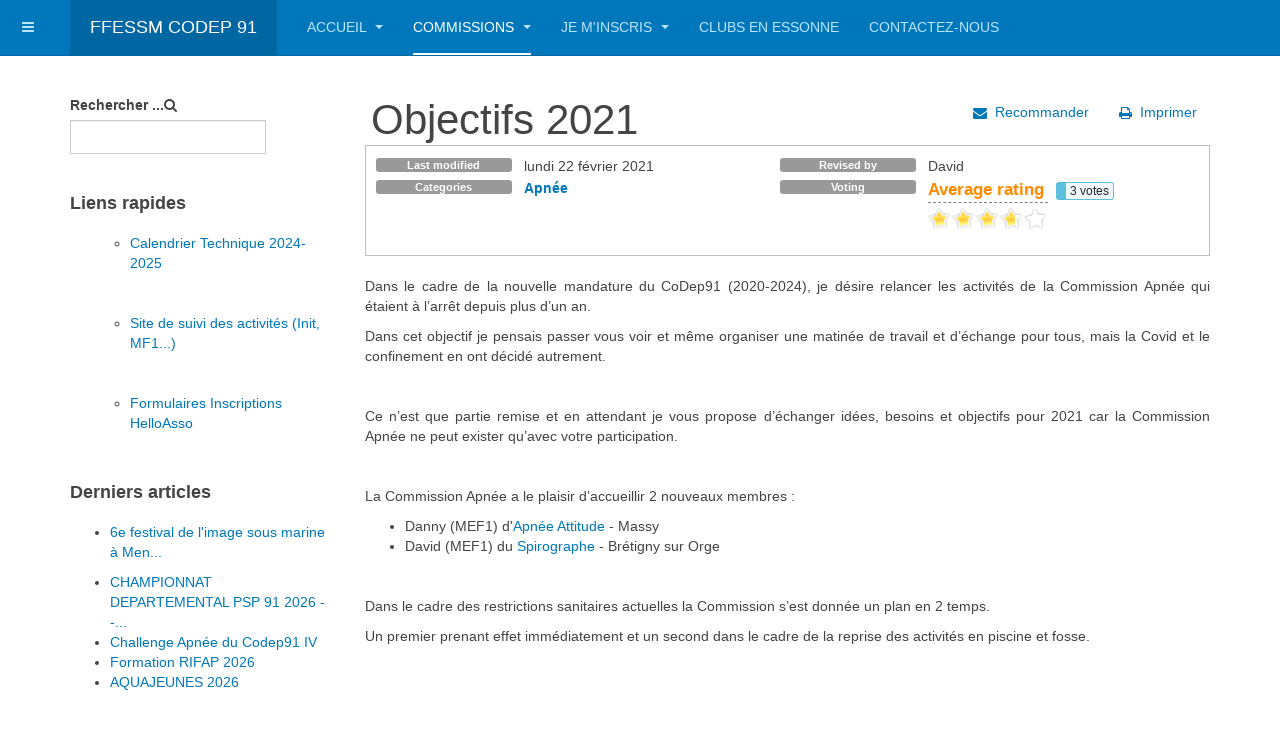

--- FILE ---
content_type: text/html; charset=utf-8
request_url: http://ffessm91.fr/index.php/commissions/apnee/item/264-objectifs-2021
body_size: 13792
content:

<!DOCTYPE html>
<html lang="fr-fr" dir="ltr"
	  class='com_flexicontent view-item itemid-137 j31 mm-hover '>

<head>
	<base href="http://ffessm91.fr/index.php/commissions/apnee/item/264-objectifs-2021" />
	<meta http-equiv="content-type" content="text/html; charset=utf-8" />
	<meta name="keywords" content="CODEP91, FFESSM 91, FFESSM91, plongée essonne, plongee Essonne, codep 91" />
	<meta name="rights" content="Tous droits réservés - &quot;FFESSM - CoDep 91&quot; - 2020" />
	<meta name="author" content="David" />
	<meta name="description" content="Site Officiel du Comité Départemental FFESSM de l'Essonne. Découvrez notre équipe ,nos activités, notre calendrier, nos projets, ..." />
	<meta name="generator" content="Joomla! - Open Source Content Management" />
	<title>Apnée - Objectifs 2021</title>
	<link href="http://ffessm91.fr/index.php/commissions/apnee/item/264-objectifs-2021" rel="canonical" />
	<link href="/templates/purity_iii/favicon.ico" rel="shortcut icon" type="image/vnd.microsoft.icon" />
	<link href="http://ffessm91.fr/index.php/component/search/?Itemid=137&amp;cid=8&amp;id=264:objectifs-2021&amp;format=opensearch" rel="search" title="Valider FFESSM CoDep 91" type="application/opensearchdescription+xml" />
	<link href="/t3-assets/css/css-5551b-87888.css" rel="stylesheet" type="text/css" media="all" />
	<link href="/t3-assets/css/css-d1319-08993.css" rel="stylesheet" type="text/css" media="all" />
	<link href="/t3-assets/css/css-75777-87888.css" rel="stylesheet" type="text/css" media="all" />
	<link href="/t3-assets/css/css-5230d-87898.css" rel="stylesheet" type="text/css" media="all" />
	<link href="/t3-assets/css/css-2bd09-87868.css" rel="stylesheet" type="text/css" media="all" />
	<link href="/t3-assets/css/css-d768e-87868.css" rel="stylesheet" type="text/css" media="all" />
	<link href="/media/widgetkit/wk-styles-fed311ae.css" rel="stylesheet" type="text/css" id="wk-styles-css" />
	<style type="text/css">

			/* This is via voting field parameter, please edit field configuration to override them */
			.voting-row div.fcvote.fcvote-box-main {
				line-height:24px!important;
			}
			.voting-row div.fcvote.fcvote-box-main > ul.fcvote_list {
				height:24px!important;
				width:120px!important;
			}
			.voting-row div.fcvote.fcvote-box-main > ul.fcvote_list > li.voting-links a,
			.voting-row div.fcvote.fcvote-box-main > ul.fcvote_list > li.current-rating {
				height:24px!important;
				line-height:24px!important;
			}
			.voting-row div.fcvote.fcvote-box-main > ul.fcvote_list,
			.voting-row div.fcvote.fcvote-box-main > ul.fcvote_list > li.voting-links a:hover,
			.voting-row div.fcvote.fcvote-box-main > ul.fcvote_list > li.current-rating {
				background-image:url(/components/com_flexicontent/assets/images/star-medium.png)!important;
			}
			
			/* This is via voting field parameter, please edit field configuration to override them */
			.voting-row div.fcvote > ul.fcvote_list {
				height:24px!important;
				width:120px!important;
			}
			.voting-row div.fcvote > ul.fcvote_list > li.voting-links a,
			.voting-row div.fcvote > ul.fcvote_list > li.current-rating {
				height:24px!important;
				line-height:24px!important;
			}
			.voting-row div.fcvote > ul.fcvote_list,
			.voting-row div.fcvote > ul.fcvote_list > li.voting-links a:hover,
			.voting-row div.fcvote > ul.fcvote_list > li.current-rating {
				background-image:url(/components/com_flexicontent/assets/images/star-medium.png)!important;
			}
			.voting-row div.fcvote ul.fcvote_list > .voting-links a.star1 { width: 20%!important; z-index: 6; }
.voting-row div.fcvote ul.fcvote_list > .voting-links a.star2 { width: 40%!important; z-index: 5; }
.voting-row div.fcvote ul.fcvote_list > .voting-links a.star3 { width: 60%!important; z-index: 4; }
.voting-row div.fcvote ul.fcvote_list > .voting-links a.star4 { width: 80%!important; z-index: 3; }
.voting-row div.fcvote ul.fcvote_list > .voting-links a.star5 { width: 100%!important; z-index: 2; }

	</style>
	<script type="application/json" class="joomla-script-options new">{"csrf.token":"17ddeb307a3fb3ed2e75c3e2046d8219","system.paths":{"root":"","base":""},"joomla.jtext":{"FLEXI_FORM_IS_BEING_SUBMITTED":"Enregistrement du formulaire en cours","FLEXI_LOADING":"chargement","FLEXI_NOT_AN_IMAGE_FILE":"FLEXI_NOT_AN_IMAGE_FILE","FLEXI_IMAGE":"Image","FLEXI_LOADING_IMAGES":"FLEXI_LOADING_IMAGES","FLEXI_THUMBNAILS":"FLEXI_THUMBNAILS","FLEXI_NO_ITEMS_SELECTED":"FLEXI_NO_ITEMS_SELECTED","FLEXI_ARE_YOU_SURE":"FLEXI_ARE_YOU_SURE","FLEXI_APPLYING_FILTERING":"Application des filtres","FLEXI_TYPE_TO_LIST":"... mots \u00e0 rechercher","FLEXI_TYPE_TO_FILTER":"... utiliser pour filtrer","FLEXI_UPDATING_CONTENTS":"Mise \u00e0 jour des contenus","FLEXI_YOUR_BROWSER_DOES_NOT_SUPPORT_AJAX":"Votre navigateur ne supporte pas Ajax","FLEXI_ADDED_TO_YOUR_FAVOURITES":"Ajout\u00e9 \u00e0 vos favoris","FLEXI_YOU_NEED_TO_LOGIN":"Vous devez vous connecter afin d\\'ajouter cet \u00e9l\u00e9ment \u00e0 vos favoris. Il sera ajout\u00e9 \u00e0 votre liste des favoris.","FLEXI_REMOVED_FROM_YOUR_FAVOURITES":"Supprim\u00e9 de vos favoris","FLEXI_USERS":"utilisateurs","FLEXI_FAVOURE":"Ajouter \u00e0 vos favoris","FLEXI_REMOVE_FAVOURITE":"Supprimer de vos favoris","FLEXI_FAVS_YOU_HAVE_SUBSCRIBED":"You have subscribed","FLEXI_FAVS_CLICK_TO_SUBSCRIBE":"Click to subscribe","FLEXI_TOTAL":"Total","FLEXI_PUBLISHED":"Publi\u00e9","FLEXI_UNPUBLISHED":"D\u00e9publi\u00e9","FLEXI_IN_PROGRESS":"En cours","FLEXI_PENDING":"En attente d\\'approbation","FLEXI_TO_WRITE":"Brouillon","FLEXI_ARCHIVED":"Archiv\u00e9","FLEXI_TRASHED":"A la corbeille"},"system.keepalive":{"interval":840000,"uri":"\/index.php\/component\/ajax\/?format=json"}}</script>
	<script src="/t3-assets/js/js-d90ea-87898.js" type="text/javascript"></script>
	<script src="/media/widgetkit/uikit2-c5a00dce.js" type="text/javascript"></script>
	<script src="/media/widgetkit/wk-scripts-5552412e.js" type="text/javascript"></script>
	<script type="text/javascript">

				var jbase_url_fc = "http:\/\/ffessm91.fr\/";
				var jroot_url_fc = "http:\/\/ffessm91.fr\/";
				var jclient_path_fc = "";
			jQuery(function($){ initTooltips(); $("body").on("subform-row-add", initTooltips); function initTooltips (event, container) { container = container || document;$(container).find(".hasTooltip").tooltip({"html": true,"container": "body"});} });
					var fc_sef_lang = 'fr-fr';
					var fc_root_uri = '';
					var fc_base_uri = '';
					var FC_URL_VARS = [];
				
					jQuery( document ).ready(function() {
						jQuery("body").prepend('\
							<div id="fc_filter_form_blocker" style="display: none;">\
								<div class="fc_blocker_overlay" style="background-color: rgba(0, 0, 0, 0.3);"></div>\
								<div class="fc_blocker_content" style="background-color: rgba(255, 255, 255, 1); color: rgba(0, 0, 0, 1);">\
									\
									<div class="fc_blocker_mssg" style="" >Application des filtres</div>\
									<div class="fc_blocker_bar"><div style="background-color: rgba(0, 153, 255, 1);"></div></div>\
								</div>\
							</div>\
						');
					});
				
				if (typeof jQuery.fn.chosen == 'function') {
					jQuery.fn.chosen_fc = jQuery.fn.chosen;
					jQuery.fn.chosen = function(){
						var args = arguments;
						var result;
						jQuery(this).each(function() {
							if (jQuery(this).hasClass('use_select2_lib') || jQuery(this).hasClass('fc_no_js_attach')) return;
							result = jQuery(this).chosen_fc(args);
						});
						return result;
					};
				}
				
					jQuery(document).ready(function()
					{
						window.skip_select2_js = 0;
						fc_attachSelect2('body');
					});
				
					jQuery(document).ready(function(){
						jQuery('input.fc_checkboxtoggle').bootstrapToggle();
					});
				
		var fcfav_toggle_style = 2;
		var fcfav_status_info = 0;
		var fcfav_toggle_info = 1;
	 document.write('<style type="text/css">.fctabber{display:none;}<\/style>'); 
				var _fc_state_titles = { '1' : 'FLEXI_PUBLISHED' , '0' : 'FLEXI_UNPUBLISHED' , '-5' : 'FLEXI_IN_PROGRESS' , '-3' : 'FLEXI_PENDING' , '-4' : 'FLEXI_TO_WRITE' , '2' : 'FLEXI_ARCHIVED' , '-2' : 'FLEXI_TRASHED'};
			
		var fc_validateOnSubmitForm = 1;
	
	</script>
	<!--[if IE 8]>
				<link href="/components/com_flexicontent/assets/css/ie8.css?244c816775f2b79d5cf41d231cab48de" rel="stylesheet" />
				<![endif]-->
	<meta property="og:description" content=" Dans le cadre de la nouvelle mandature du CoDep91 (2020-2024), je désire relancer les activités de la Commission Apnée qui étaient à l’arrêt depuis plus d’un an. Dans cet objectif je pensais passer vous voir et même organiser une matinée de travail et d’échange pour tous, mais la Covid et le ..." />
	<meta property="og:title" content="Objectifs 2021" />

	
<!-- META FOR IOS & HANDHELD -->
	<meta name="viewport" content="width=device-width, initial-scale=1.0, maximum-scale=1.0, user-scalable=no"/>
	<style type="text/stylesheet">
		@-webkit-viewport   { width: device-width; }
		@-moz-viewport      { width: device-width; }
		@-ms-viewport       { width: device-width; }
		@-o-viewport        { width: device-width; }
		@viewport           { width: device-width; }
	</style>
	<script type="text/javascript">
		//<![CDATA[
		if (navigator.userAgent.match(/IEMobile\/10\.0/)) {
			var msViewportStyle = document.createElement("style");
			msViewportStyle.appendChild(
				document.createTextNode("@-ms-viewport{width:auto!important}")
			);
			document.getElementsByTagName("head")[0].appendChild(msViewportStyle);
		}
		//]]>
	</script>
<meta name="HandheldFriendly" content="true"/>
<meta name="apple-mobile-web-app-capable" content="YES"/>
<!-- //META FOR IOS & HANDHELD -->




<!-- Le HTML5 shim and media query for IE8 support -->
<!--[if lt IE 9]>
<script src="//html5shim.googlecode.com/svn/trunk/html5.js"></script>
<script type="text/javascript" src="/plugins/system/t3/base-bs3/js/respond.min.js"></script>
<![endif]-->

<!-- You can add Google Analytics here or use T3 Injection feature -->

<!--[if lt IE 9]>
<link rel="stylesheet" href="/templates/purity_iii/css/ie8.css" type="text/css" />
<![endif]-->
</head>

<body>

<div class="t3-wrapper"> <!-- Need this wrapper for off-canvas menu. Remove if you don't use of-canvas -->

  
<!-- MAIN NAVIGATION -->
<header id="t3-mainnav" class="wrap navbar navbar-default navbar-fixed-top t3-mainnav">

	<!-- OFF-CANVAS -->
			
<button class="btn btn-default off-canvas-toggle " type="button" data-pos="left" data-nav="#t3-off-canvas" data-effect="off-canvas-effect-4">
  <i class="fa fa-bars"></i>
</button>

<!-- OFF-CANVAS SIDEBAR -->
<div id="t3-off-canvas" class="t3-off-canvas ">

  <div class="t3-off-canvas-header">
    <h2 class="t3-off-canvas-header-title">Sidebar</h2>
    <button type="button" class="close" data-dismiss="modal" aria-hidden="true">&times;</button>
  </div>

  <div class="t3-off-canvas-body">
    <div class="t3-module module " id="Mod94"><div class="module-inner"><h3 class="module-title "><span>Accès CoDep</span></h3><div class="module-ct"><form action="http://ffessm91.fr/index.php/cb-login" method="post" id="login-form" class="form-inline cbLoginForm">
	<input type="hidden" name="option" value="com_comprofiler" />
	<input type="hidden" name="view" value="login" />
	<input type="hidden" name="op2" value="login" />
	<input type="hidden" name="return" value="B:aHR0cDovL2ZmZXNzbTkxLmZyL2luZGV4LnBocC9jb21taXNzaW9ucy9hcG5lZS9pdGVtLzI2NC1vYmplY3RpZnMtMjAyMQ==" />
	<input type="hidden" name="message" value="0" />
	<input type="hidden" name="loginfrom" value="loginmodule" />
	<input type="hidden" name="17ddeb307a3fb3ed2e75c3e2046d8219" value="1" />						<div class="userdata">
			<div id="form-login-username" class="control-group">
				<div class="controls">
																									<div class="input-prepend">
								<span class="add-on">
									<span class="icon-user hasTooltip cbModuleUsernameIcon" title="Nom d'utilisateur"></span>
								</span>
								<input id="modlgn-username" type="text" name="username" class="input-small" size="14" placeholder="Nom d'utilisateur" />
							</div>
															</div>
			</div>
			<div id="form-login-password" class="control-group">
				<div class="controls">
																									<div class="input-prepend">
								<span class="add-on">
									<span class="icon-lock hasTooltip cbModulePasswordIcon" title="Mot de passe"></span>
								</span>
								<input id="modlgn-passwd" type="password" name="passwd" class="input-small" size="14" placeholder="Mot de passe"  />
							</div>
															</div>
			</div>
							<div id="form-login-secretkey" class="control-group">
					<div class="controls">
																													<div class="input-prepend input-append">
									<span class="add-on">
										<span class="icon-star hasTooltip cbModuleSecretKeyIcon" title="Clé secrète"></span>
									</span>
									<input id="modlgn-secretkey" autocomplete="one-time-code" type="text" name="secretkey" tabindex="0" class="input-small" size="14" placeholder="Clé secrète" />
									<span class="btn width-auto hasTooltip" title="If you have enabled two factor authentication in your user account please enter your secret key. If you do not know what this means, you can leave this field blank.">
										<span class="icon-help"></span>
									</span>
								</div>
																		</div>
				</div>
										<div id="form-login-remember" class="control-group checkbox">
					<label for="modlgn-remember" class="control-label">Se souvenir de moi</label>
					<input id="modlgn-remember" type="checkbox" name="remember" class="inputbox" value="yes" />
				</div>
									<div id="form-login-submit" class="control-group">
				<div class="controls">
					<button type="submit" name="Submit" class="btn btn-primary login-button">
																			S'identifier											</button>
				</div>
			</div>
					</div>
				<ul id="form-login-links" class="unstyled">
							<li id="form-login-forgot">
					<a href="http://ffessm91.fr/index.php/cb-forgot-login">
																			Mot de passe perdu											</a>
				</li>
								</ul>
				</form>
</div></div></div>
  </div>

</div>
<!-- //OFF-CANVAS SIDEBAR -->

		<!-- //OFF-CANVAS -->

	<div class="container">

		<!-- NAVBAR HEADER -->
		<div class="navbar-header">

			<!-- LOGO -->
			<div class="logo logo-text">
				<div class="logo-text">
					<a href="/" title="FFESSM CoDep 91">
						
												
						<span>FFESSM CoDep 91</span>
					</a>
				</div>
			</div>
			<!-- //LOGO -->

											<button type="button" class="navbar-toggle" data-toggle="collapse" data-target=".t3-navbar-collapse">
					<i class="fa fa-bars"></i>
				</button>
			
	    
		</div>
		<!-- //NAVBAR HEADER -->

		<!-- NAVBAR MAIN -->
				<nav class="t3-navbar-collapse navbar-collapse collapse"></nav>
		
		<nav class="t3-navbar navbar-collapse collapse">
			<div  class="t3-megamenu animate elastic"  data-duration="400" data-responsive="true">
<ul itemscope itemtype="http://www.schema.org/SiteNavigationElement" class="nav navbar-nav level0">
<li itemprop='name' class="dropdown mega" data-id="201" data-level="1">
<a itemprop='url' class=" dropdown-toggle"  href="/index.php"   data-target="#" data-toggle="dropdown">Accueil <em class="caret"></em></a>

<div class="nav-child dropdown-menu mega-dropdown-menu"  ><div class="mega-dropdown-inner">
<div class="row">
<div class="col-xs-12 mega-col-nav" data-width="12"><div class="mega-inner">
<ul itemscope itemtype="http://www.schema.org/SiteNavigationElement" class="mega-nav level1">
<li itemprop='name'  data-id="295" data-level="2">
<a itemprop='url' class=""  href="/index.php/accueil/edito"   data-target="#">Edito </a>

</li>
<li itemprop='name' class="dropdown-submenu mega" data-id="152" data-level="2">
<a itemprop='url' class=""  href="/index.php/accueil/votre-equipe-departementale"   data-target="#">Le CoDep 91 </a>

<div class="nav-child dropdown-menu mega-dropdown-menu"  ><div class="mega-dropdown-inner">
<div class="row">
<div class="col-xs-12 mega-col-nav" data-width="12"><div class="mega-inner">
<ul itemscope itemtype="http://www.schema.org/SiteNavigationElement" class="mega-nav level2">
<li itemprop='name'  data-id="251" data-level="3">
<a itemprop='url' class=""  href="/index.php/accueil/votre-equipe-departementale/le-bureau-directeur"   data-target="#">Le Bureau Directeur </a>

</li>
<li itemprop='name'  data-id="211" data-level="3">
<a itemprop='url' class=""  href="/index.php/accueil/votre-equipe-departementale/le-comite-directeur"   data-target="#">Le Comité Directeur </a>

</li>
<li itemprop='name'  data-id="252" data-level="3">
<a itemprop='url' class=""  href="/index.php/accueil/votre-equipe-departementale/ils-nous-aident-activement"   data-target="#">Ils nous aident activement </a>

</li>
<li itemprop='name'  data-id="1666" data-level="3">
<a itemprop='url' class=""  href="/index.php/accueil/votre-equipe-departementale/statuts"   data-target="#">Statuts </a>

</li>
</ul>
</div></div>
</div>
</div></div>
</li>
<li itemprop='name' class="dropdown-submenu mega" data-id="150" data-level="2">
<a itemprop='url' class=""  href="http://subaqua.ffessm.fr/" target="_blank"   data-target="#">Subaqua</a>

<div class="nav-child dropdown-menu mega-dropdown-menu"  ><div class="mega-dropdown-inner">
<div class="row">
<div class="col-xs-12 mega-col-nav" data-width="12"><div class="mega-inner">
</div></div>
</div>
</div></div>
</li>
</ul>
</div></div>
</div>
</div></div>
</li>
<li itemprop='name' class="active dropdown mega" data-id="139" data-level="1">
<a itemprop='url' class=" dropdown-toggle"  href="/index.php/commissions"   data-target="#" data-toggle="dropdown">Commissions <em class="caret"></em></a>

<div class="nav-child dropdown-menu mega-dropdown-menu"  style="width: 450px"  data-width="450"><div class="mega-dropdown-inner">
<div class="row">
<div class="col-xs-6 mega-col-nav" data-width="6"><div class="mega-inner">
<ul itemscope itemtype="http://www.schema.org/SiteNavigationElement" class="mega-nav level1">
<li itemprop='name' class="current active dropdown-submenu mega" data-id="137" data-level="2">
<a itemprop='url' class=""  href="/index.php/commissions/apnee"   data-target="#">Apnée </a>

<div class="nav-child dropdown-menu mega-dropdown-menu"  ><div class="mega-dropdown-inner">
<div class="row">
<div class="col-xs-12 mega-col-nav" data-width="12"><div class="mega-inner">
</div></div>
</div>
</div></div>
</li>
<li itemprop='name' class="dropdown-submenu mega" data-id="140" data-level="2">
<a itemprop='url' class=""  href="/index.php/commissions/biologie"   data-target="#">Biologie </a>

<div class="nav-child dropdown-menu mega-dropdown-menu"  ><div class="mega-dropdown-inner">
<div class="row">
<div class="col-xs-12 mega-col-nav" data-width="12"><div class="mega-inner">
<ul itemscope itemtype="http://www.schema.org/SiteNavigationElement" class="mega-nav level2">
<li itemprop='name'  data-id="843" data-level="3">
<a itemprop='url' class=""  href="/index.php/commissions/biologie/calendrier-bio"   data-target="#">Calendrier Bio 2025-2026 </a>

</li>
</ul>
</div></div>
</div>
</div></div>
</li>
</ul>
</div></div>
<div class="col-xs-6 mega-col-nav" data-width="6"><div class="mega-inner">
<ul itemscope itemtype="http://www.schema.org/SiteNavigationElement" class="mega-nav level1">
<li itemprop='name'  data-id="145" data-level="2">
<a itemprop='url' class=""  href="/index.php/commissions/medical"   data-target="#">Médical </a>

</li>
<li itemprop='name' class="dropdown-submenu mega" data-id="147" data-level="2">
<a itemprop='url' class=""  href="/index.php/commissions/nage-en-eaux-vives"   data-target="#">Nage en Eaux Vives </a>

<div class="nav-child dropdown-menu mega-dropdown-menu"  ><div class="mega-dropdown-inner">
<div class="row">
<div class="col-xs-12 mega-col-nav" data-width="12"><div class="mega-inner">
<ul itemscope itemtype="http://www.schema.org/SiteNavigationElement" class="mega-nav level2">
<li itemprop='name'  data-id="400" data-level="3">
<a itemprop='url' class=""  href="/images/Articles/NEV/TROPHEE-EURE.pdf"   data-target="#">Descente du trophée de l’Eure</a>

</li>
</ul>
</div></div>
</div>
</div></div>
</li>
<li itemprop='name' class="dropdown-submenu mega" data-id="138" data-level="2">
<a itemprop='url' class=""  href="/index.php/commissions/photo-video"   data-target="#">Photo-Vidéo </a>

<div class="nav-child dropdown-menu mega-dropdown-menu"  ><div class="mega-dropdown-inner">
<div class="row">
<div class="col-xs-12 mega-col-nav" data-width="12"><div class="mega-inner">
<ul itemscope itemtype="http://www.schema.org/SiteNavigationElement" class="mega-nav level2">
<li itemprop='name'  data-id="932" data-level="3">
<a itemprop='url' class=""  href="/index.php/commissions/photo-video/concours-photo-2016"   data-target="#">Concours Photo 2016 </a>

</li>
<li itemprop='name'  data-id="935" data-level="3">
<a itemprop='url' class=""  href="/index.php/commissions/photo-video/concours-video-2017"   data-target="#">Concours Vidéo 2017 </a>

</li>
<li itemprop='name'  data-id="936" data-level="3">
<a itemprop='url' class=""  href="/index.php/commissions/photo-video/concours-photo-2017"   data-target="#">Concours Photo 2017 </a>

</li>
</ul>
</div></div>
</div>
</div></div>
</li>
<li itemprop='name'  data-id="148" data-level="2">
<a itemprop='url' class=""  href="/index.php/commissions/plongee-sportive-en-piscine"   data-target="#">Plongée Sportive en Piscine </a>

</li>
<li itemprop='name' class="dropdown-submenu mega" data-id="149" data-level="2">
<a itemprop='url' class=""  href="/index.php/commissions/technique"   data-target="#">Technique </a>

<div class="nav-child dropdown-menu mega-dropdown-menu"  style="width: 450px"  data-width="450"><div class="mega-dropdown-inner">
<div class="row">
<div class="col-xs-6 mega-col-nav" data-width="6"><div class="mega-inner">
<ul itemscope itemtype="http://www.schema.org/SiteNavigationElement" class="mega-nav level2">
<li itemprop='name'  data-id="270" data-level="3">
<a itemprop='url' class=""  href="/index.php/commissions/technique/m-f-2"   data-target="#">M.F.2 </a>

</li>
<li itemprop='name'  data-id="271" data-level="3">
<a itemprop='url' class=""  href="/index.php/commissions/technique/m-f-1"   data-target="#">M.F.1 </a>

</li>
<li itemprop='name'  data-id="272" data-level="3">
<a itemprop='url' class=""  href="/index.php/commissions/technique/initiateur"   data-target="#">Initiateur </a>

</li>
<li itemprop='name'  data-id="273" data-level="3">
<a itemprop='url' class=""  href="/index.php/commissions/technique/niveau-iv-gp"   data-target="#">Niveau IV - GP </a>

</li>
<li itemprop='name'  data-id="274" data-level="3">
<a itemprop='url' class=""  href="/index.php/commissions/technique/secourisme"   data-target="#">Secourisme </a>

</li>
<li itemprop='name'  data-id="275" data-level="3">
<a itemprop='url' class=""  href="/index.php/commissions/technique/t-i-v"   data-target="#">T.I.V. </a>

</li>
<li itemprop='name'  data-id="276" data-level="3">
<a itemprop='url' class=""  href="/index.php/commissions/technique/t-s-i"   data-target="#">T.S.I. </a>

</li>
<li itemprop='name'  data-id="479" data-level="3">
<a itemprop='url' class=""  href="/index.php/commissions/technique/calendrier-2025-2026"   data-target="#"><img class="" src="/images/Site/nouveau 18.gif" alt="Calendrier 2025-2026" /><span class="image-title">Calendrier 2025-2026</span>  </a>

</li>
<li itemprop='name'  data-id="142" data-level="3">
<a itemprop='url' class=""  href="/index.php/commissions/technique/jeunes"   data-target="#">Jeunes </a>

</li>
<li itemprop='name'  data-id="141" data-level="3">
<a itemprop='url' class=""  href="/index.php/commissions/technique/handisub"   data-target="#">Handisub </a>

</li>
</ul>
</div></div>
<div class="col-xs-6 mega-col-nav" data-width="6"><div class="mega-inner">
</div>
</div></div>
</li>
</ul>
</div></div>
</div>
</div></div>
</li>
<li itemprop='name' class="dropdown mega mega-align-left" data-id="143" data-level="1" data-alignsub="left">
<a itemprop='url' class=" dropdown-toggle"  href="/index.php/inscriptions"   data-target="#" data-toggle="dropdown">Je m'inscris <em class="caret"></em></a>

<div class="nav-child dropdown-menu mega-dropdown-menu"  style="width: 350px"  data-width="350"><div class="mega-dropdown-inner">
<div class="row">
<div class="col-xs-12 mega-col-nav" data-width="12"><div class="mega-inner">
<ul itemscope itemtype="http://www.schema.org/SiteNavigationElement" class="mega-nav level1">
<li itemprop='name' class="dropdown-submenu mega" data-id="1401" data-level="2">
<a itemprop='url' class=""  href="/index.php/inscriptions/inscription-de-la-commission-apnee"   data-target="#">Inscriptions de la commission Apnée </a>

<div class="nav-child dropdown-menu mega-dropdown-menu"  ><div class="mega-dropdown-inner">
<div class="row">
<div class="col-xs-12 mega-col-nav" data-width="12"><div class="mega-inner">
<ul itemscope itemtype="http://www.schema.org/SiteNavigationElement" class="mega-nav level2">
<li itemprop='name'  data-id="1402" data-level="3">
<a itemprop='url' class=""  href="https://www.helloasso.com/associations/comite-departemental-de-l-essonne-de-la-ffessm/adhesions/apnee-91-formation-iex-2025"   data-target="#"><img class="" src="/images/Site/nouveau 18.gif" alt="Stage Initiateur Entraineur Apnée" /><span class="image-title">Stage Initiateur Entraineur Apnée</span> </a>

</li>
<li itemprop='name'  data-id="1406" data-level="3">
<a itemprop='url' class=""  href="https://www.helloasso.com/associations/comite-departemental-de-l-essonne-de-la-ffessm/adhesions/apnee-91-passerelle-ie1-2025"   data-target="#"><img class="" src="/images/Site/nouveau 18.gif" alt="Passerelle Initiateur Apnée" /><span class="image-title">Passerelle Initiateur Apnée</span> </a>

</li>
</ul>
</div></div>
</div>
</div></div>
</li>
<li itemprop='name' class="dropdown-submenu mega mega-align-left" data-id="260" data-level="2" data-alignsub="left">
<a itemprop='url' class=""  href="/index.php/inscriptions/inscriptions-de-la-commission-technique"   data-target="#">Inscriptions de la Commission Technique </a>

<div class="nav-child dropdown-menu mega-dropdown-menu"  style="width: 400px"  data-width="400"><div class="mega-dropdown-inner">
<div class="row">
<div class="col-xs-12 mega-col-nav" data-width="12"><div class="mega-inner">
<ul itemscope itemtype="http://www.schema.org/SiteNavigationElement" class="mega-nav level2">
<li itemprop='name'  data-id="749" data-level="3">
<a itemprop='url' class=""  href="https://www.helloasso.com/associations/comite-departemental-de-l-essonne-de-la-ffessm/adhesions/stage-multi-niveaux-roussay-septembre-2024"   data-target="#">Inscription au stage UC10 et multi niveaux (Prépa N4, SPMF1, SPMF2)</a>

</li>
<li itemprop='name'  data-id="1703" data-level="3">
<a itemprop='url' class=""  href="/index.php/inscriptions/inscriptions-de-la-commission-technique/stage-multi-niveaux-roussay-09-2025"   data-target="#">Stage Multi-niveaux - Roussay - 09/2025 </a>

</li>
</ul>
</div></div>
</div>
</div></div>
</li>
<li itemprop='name' class="dropdown-submenu mega" data-id="263" data-level="2">
<a itemprop='url' class=""  href="/index.php/inscriptions/inscriptions-de-la-commission-ebs"   data-target="#">Inscriptions de la Commission EBS </a>

<div class="nav-child dropdown-menu mega-dropdown-menu"  ><div class="mega-dropdown-inner">
<div class="row">
<div class="col-xs-12 mega-col-nav" data-width="12"><div class="mega-inner">
<ul itemscope itemtype="http://www.schema.org/SiteNavigationElement" class="mega-nav level2">
<li itemprop='name'  data-id="530" data-level="3">
<a itemprop='url' class=""  href="https://www.helloasso.com/associations/comite-departemental-de-l-essonne-de-la-ffessm/adhesions/cours-theoriques-biologie-et-environnement-subaquatiques-code91"   data-target="#"><img class="" src="/images/Site/nouveau 18.gif" alt="Cours Théorique – Saison 2024 2025" /><span class="image-title">Cours Théorique – Saison 2024 2025</span> </a>

</li>
<li itemprop='name'  data-id="1696" data-level="3">
<a itemprop='url' class=""  href="/index.php/inscriptions/inscriptions-de-la-commission-ebs/seances-theoriques-2024-2025"   data-target="#">Séances théoriques 2024-2025 </a>

</li>
</ul>
</div></div>
</div>
</div></div>
</li>
<li itemprop='name' class="dropdown-submenu mega" data-id="516" data-level="2">
<a itemprop='url' class=""  href="/index.php/inscriptions/inscriptions-formations-secourisme"   data-target="#">Inscriptions aux formations Secourisme </a>

<div class="nav-child dropdown-menu mega-dropdown-menu"  ><div class="mega-dropdown-inner">
<div class="row">
<div class="col-xs-12 mega-col-nav" data-width="12"><div class="mega-inner">
<ul itemscope itemtype="http://www.schema.org/SiteNavigationElement" class="mega-nav level2">
<li itemprop='name'  data-id="547" data-level="3">
<a itemprop='url' class=""  href="/images/secourisme/FicheinscriptionPSC1PLONGEE.doc"   data-target="#">Inscription au stage Prévention et Secours Civiques de niveau 1</a>

</li>
<li itemprop='name'  data-id="546" data-level="3">
<a itemprop='url' class=""  href="/images/secourisme/FicheinscriptionPSE1PLONGEE.doc"   data-target="#">Inscription au stage Premiers Secours en Equipe de niveau 1</a>

</li>
<li itemprop='name'  data-id="548" data-level="3">
<a itemprop='url' class=""  href="/images/secourisme/FicheinscriptionFCPSE1ou2PLONGEE.doc"   data-target="#">Inscription au stage Formation Continue Premiers Secours en Equipe de niveau 1 ou 2</a>

</li>
<li itemprop='name'  data-id="1697" data-level="3">
<a itemprop='url' class=""  href="/index.php/inscriptions/inscriptions-formations-secourisme/stage-anteor-attente"   data-target="#">Stage ANTEOR </a>

</li>
</ul>
</div></div>
</div>
</div></div>
</li>
</ul>
</div></div>
</div>
</div></div>
</li>
<li itemprop='name'  data-id="151" data-level="1">
<a itemprop='url' class=""  href="https://rechercheclub.ffessm.fr/" target="_blank"   data-target="#">Clubs en Essonne</a>

</li>
<li itemprop='name'  data-id="156" data-level="1">
<a itemprop='url' class=""  href="/index.php/contactez-nous"   data-target="#">Contactez-nous </a>

</li>
</ul>
</div>

		</nav>
    <!-- //NAVBAR MAIN -->

	</div>
</header>
<!-- //MAIN NAVIGATION -->






  


  
<div id="t3-mainbody" class="container t3-mainbody">
	<div class="row">

		<!-- MAIN CONTENT -->
		<div id="t3-content" class="t3-content col-xs-12 col-sm-8 col-sm-push-4 col-md-9 col-md-push-3">
						<div id="system-message-container">
	</div>

						
<div id="flexicontent" class="flexicontent   fcitems fcitem264 fctype1 fcmaincat8 menuitem137" itemscope itemtype="http://schema.org/Article">

	
  
	
		
		
			<!-- BOF buttons -->
						<div class="buttons">
								  <a href="/index.php/component/mailto/?tmpl=component&amp;link=bb943b0cf82069123396f04134b95e82e0c0b40b" class="fc_mailbutton btn btn-small hasTooltip" data-placement="top" title="&lt;strong&gt;Recommander&lt;/strong&gt;&lt;br /&gt;Recommander cette page" onclick=" window.open(this.href,'win2','left=50,width='+((screen.width-100) > 800 ? 800 : (screen.width-100))+',top=20,height='+((screen.width-160) > 800 ? 800 : (screen.width-160))+',menubar=yes,resizable=yes'); return false; " rel="nofollow"><i class="icon-envelope fcIconPadRight"></i>Recommander</a> 				  <a href="/index.php/commissions/apnee/item/264-objectifs-2021?pop=1&amp;tmpl=component&amp;print=1" class="fc_printbutton btn btn-small hasTooltip" data-placement="top" title="&lt;strong&gt;Imprimer&lt;/strong&gt;&lt;br /&gt;Imprimer cette page" onclick=" window.open(this.href,'win2','status=no,toolbar=no,scrollbars=yes,titlebar=no,menubar=no,resizable=yes,left=50,width='+(screen.width-100)+',top=20,height='+(screen.height-160)+',directories=no,location=no'); return false; " rel="nofollow"><i class="icon-print fcIconPadRight"></i>Imprimer</a> 																			</div>
						<!-- EOF buttons -->

			
	
	
	
	

			<!-- BOF item title -->
		<h1 class="contentheading">
			<span class="fc_item_title" itemprop="name">
			Objectifs 2021			</span>
		</h1>
		<!-- EOF item title -->
	

  

	

	

	


	<div class="fcclear"></div>

	
	

	<div class="fcclear"></div>


			<!-- BOF image/top row -->
		<div class="flexi topblock  ">  <!-- NOTE: image block is inside same outer block as position 'top' -->

			
			
							<!-- BOF top block -->
								<div class="flexi infoblock span12 twocols">
					<ul class="flexi">
												<li class="flexi lvbox field_modified ">
							<div>
																<span class="flexi label field_modified">Last modified</span>
																<div class="flexi value field_modified">lundi 22 février 2021
		<meta itemprop="dateModified" content="2021-02-22 14:42:57">
	</div>
							</div>
						</li>
												<li class="flexi lvbox field_modified_by ">
							<div>
																<span class="flexi label field_modified_by">Revised by</span>
																<div class="flexi value field_modified_by">David</div>
							</div>
						</li>
												<li class="flexi lvbox field_categories ">
							<div>
																<span class="flexi label field_categories">Categories</span>
																<div class="flexi value field_categories"><a class="fc_categories fc_category_8 fc_ismain_cat link_categories" href="/index.php/commissions/apnee">Apnée</a></div>
							</div>
						</li>
												<li class="flexi lvbox field_voting ">
							<div>
																<span class="flexi label field_voting">Voting</span>
																<div class="flexi value field_voting">
		<div class="voting-group">
			
		<div class="voting-row voting-row_main">
			<div class="fcvote fcvote-box-main">
				<div class="nowrap_box fcvote-label-outer">
					<div class="fcvote-label xid-main">Average rating</div>
					<div class="fc-mssg fc-info fc-iblock fc-nobgimage fcvote-count" >3 votes
					</div>
					<span itemprop="aggregateRating" itemscope itemtype="http://schema.org/AggregateRating">
						<meta itemprop="itemReviewed" content="Objectifs 2021" />
						<meta itemprop="ratingValue" content="73" />
						<meta itemprop="bestRating"  content="100" />
						<meta itemprop="ratingCount" content="3" />
					</span>
				</div>
				<ul class="fcvote_list">
					<li class="current-rating" style="width:73%;"></li>
					
					<li class="voting-links"><a onclick="" href="javascript:;" title="Very poor 1/5" class=" hasTooltip fc_dovote star1" data-rel="264_main">1</a></li>
					<li class="voting-links"><a onclick="" href="javascript:;" title="Poor 2/5" class=" hasTooltip fc_dovote star2" data-rel="264_main">2</a></li>
					<li class="voting-links"><a onclick="" href="javascript:;" title="Fair 3/5" class=" hasTooltip fc_dovote star3" data-rel="264_main">3</a></li>
					<li class="voting-links"><a onclick="" href="javascript:;" title="Good 4/5" class=" hasTooltip fc_dovote star4" data-rel="264_main">4</a></li>
					<li class="voting-links"><a onclick="" href="javascript:;" title="Excellent 5/5" class=" hasTooltip fc_dovote star5" data-rel="264_main">5</a></li>
				</ul>

				<div class="fcvote_message" ></div>

				

				
			</div>
		</div>
		</div></div>
							</div>
						</li>
											</ul>
				</div>
				<!-- EOF top block -->
			
		</div>
		<!-- EOF image/top row -->
	

	<div class="fcclear"></div>


			<!-- BOF description -->
		<div class="flexi description">
										<div class="desc-content field_text"><p style="text-align: justify;">Dans le cadre de la nouvelle mandature du CoDep91 (2020-2024), je désire relancer les activités de la Commission Apnée qui étaient à l’arrêt depuis plus d’un an.</p>

<p style="text-align: justify;">Dans cet objectif je pensais passer vous voir et même organiser une matinée de travail et d’échange pour tous, mais la Covid et le confinement en ont décidé autrement.</p>
<p style="text-align: justify;">&nbsp;</p>
<p style="text-align: justify;">Ce n’est que partie remise et en attendant je vous propose d’échanger idées, besoins et objectifs pour 2021 car la Commission Apnée ne peut exister qu’avec votre participation.</p>
<p style="text-align: justify;">&nbsp;</p>
<p style="text-align: justify;">La Commission Apnée a le plaisir d’accueillir 2 nouveaux membres&nbsp;:</p>
<ul style="text-align: justify;">
<li>Danny (MEF1) d'<a href="http://www.apnee-attitude.com" target="_blank" rel="noopener">Apnée Attitude</a>&nbsp;- Massy</li>
<li>David (MEF1) du <a href="https://www.spirographe.com" target="_blank" rel="noopener">Spirographe</a>&nbsp;- Brétigny sur Orge</li>
</ul>
<p style="text-align: justify;">&nbsp;</p>
<p style="text-align: justify;">Dans le cadre des restrictions sanitaires actuelles la Commission s’est donnée un plan en 2 temps.</p>
<p style="text-align: justify;">Un premier prenant effet immédiatement et un second dans le cadre de la reprise des activités en piscine et fosse.</p>
<p>&nbsp;</p>
<p>&nbsp;</p>
<p style="text-align: justify;"><span style="text-decoration: underline;">Actions à court terme :</span></p>
<ul>
<li style="text-align: justify;">Mise à jour du site avec la composition et les dernières informations de la Commission Apnée</li>
<li style="text-align: justify;">Contacter les Clubs et Présidents pour réaliser l’inventaire des effectifs pratiquant l’Apnée dans le département avec pour objectif d’identifier les manques d’encadrements dans les clubs voulant pratiquer l’apnée (piscine et fosse)</li>
<li style="text-align: justify;">Création d’un lien d’information général Apnée sur Facebook</li>
<li style="text-align: justify;">Maintien et animation du groupe WhatsApp pour les responsables Apnée du département</li>
<li style="text-align: justify;">Mise à jour de la convention et les principes des prêts du matériel de la Commission Apnée 91</li>
<li style="text-align: justify;">Mise sur le site CoDep du catalogue des équipements proposés</li>
<li style="text-align: justify;">Définir et organiser un stage Apnée à la fosse de Lagny dès la reprise possible</li>
<li style="text-align: justify;">Définir et organiser un stage Apnée et Photo à Beaumont en liaison avec la Commission Photo-Vidéo</li>
</ul>
<p>&nbsp;</p>
<p>&nbsp;</p>
<p style="text-align: justify;"><span style="text-decoration: underline;">Actions à préparer pour la reprise des activités&nbsp;:</span></p>
<ul style="list-style-type: disc;">
<li style="text-align: justify;">Mise en place d’échange/renfort de moniteurs entre Clubs</li>
<li style="text-align: justify;">Meeting Interclub des responsables apnée suivi d’une séance fosse commune</li>
<li style="text-align: justify;">Définition et organisation de stages d’apnée interclub (salle + piscine/fosse)&nbsp;:
<ul>
<li>Formation Initiateur-Entraîneur Apnée (IE1/2) : formation initiale + stage pédagogique + examen (<a href="https://apnee.ffessm.fr/uploads/media/docs/0001/03/93f6ef70c5562c2805fd57037cceda4ef8aadcd4.pdf" target="_blank" rel="noopener">lien</a>)</li>
<li>Formation RIFAA (<a href="https://ffessm.fr/rifa-apnee" target="_blank" rel="noopener">Réactions et Intervention Face aux Accidents subaquatiques - Spécialité Apnée</a>)</li>
<li style="text-align: justify;">Découverte de l’apnée pour les licenciés</li>
<li style="text-align: justify;">Initiation à l'apnée verticale en fosse pour les stagiaires N4-GP "bouteille"</li>
<li style="text-align: justify;">Recyclage IE1 (pour celles &amp; ceux qui n'ont pas fait la passerelle)</li>
<li style="text-align: justify;">Formation optionnelle Apnée : passerelle pour les Cadres Techniques (<a href="https://apnee.ffessm.fr/uploads/media/docs/0001/03/da7a837317922820c0ecb101674be7abd9a1ded0.pdf" target="_blank" rel="noopener">lien</a>)</li>
<li style="text-align: justify;">Perfectionnement à la profondeur à&nbsp;<a href="https://nemo33.com/fr/" target="_blank" rel="noopener">Némo 33</a></li>
<li style="text-align: justify;">Stage en milieu naturel de validation des compétences (prépa <a href="https://apnee.ffessm.fr/uploads/media/docs/0001/03/0e64d500657fabfbfda36855e0049bc6c45c8ffc.pdf" target="_blank" rel="noopener">ACEL</a> / <a href="https://apnee.ffessm.fr/uploads/media/docs/0001/03/2bfc423f70233b0bfb11ca47e87b533b60eadd0e.pdf" target="_blank" rel="noopener">AEEL</a>)</li>
</ul>
</li>
<li style="text-align: justify;">Organisation d’animation en commun avec les Commissions Photo/vidéo et Tir sur Cibles</li>
<li>Réflexions transversales à engager :
<ul>
<li>La féminisation du sport (<a href="https://www.sports.gouv.fr/pratiques-sportives/sports-pour-tous/sport-au-feminin" target="_blank" rel="noopener">lien</a>)</li>
<li>L'apnée pour tous (<a href="https://apnee.ffessm.fr/actualites/rencontres-visio-apnee-handi-apnee" target="_blank" rel="noopener">Handi'Apnée</a>)</li>
<li>Démarche Écosub®&nbsp;<span style="font-size: 13px;">(</span><a href="https://ffessm.fr/s-impliquer/ecosub" target="_blank" rel="noopener" style="font-size: 13px;">lien</a><span style="font-size: 13px;">)</span></li>
</ul>
</li>
</ul>
<p style="text-align: justify;">&nbsp;</p>
<p>&nbsp;</p>
<p style="text-align: justify;">@quatiquement</p>
<p style="text-align: justify;"><strong>Philippe</strong></p>
<p style="text-align: justify;">Président Commission Apnée du CoDep91</p>
<p style="text-align: justify;">&nbsp;</p>
<p style="text-align: justify;">&nbsp;</p>
<p style="text-align: justify;">&nbsp;</p>
<p style="text-align: justify;"><a href="https://apnee.ffessm.fr" target="_blank" rel="noopener"><img src="/images/Articles/Apnee/264_logo_apnee.jpg" alt="264 logo apnee" style="border: 1px solid #000000; display: block; margin-left: auto; margin-right: auto;" /></a></p></div>
					</div>
		<!-- EOF description -->
	

	<div class="fcclear"></div>


	
	

	<div class="fcclear"></div>


	

	



	


	
	
</div>

		</div>
		<!-- //MAIN CONTENT -->

		<!-- SIDEBAR LEFT -->
		<div class="t3-sidebar t3-sidebar-left col-xs-12 col-sm-4 col-sm-pull-8 col-md-3 col-md-pull-9 ">
			<div class="t3-module module " id="Mod93"><div class="module-inner"><div class="module-ct"><form class="form-search" action="/index.php/commissions/apnee" method="post">
	<div class="search">
		<label for="mod-search-searchword">Rechercher ...</label><i class="fa fa-search"></i><input name="searchword" id="mod-search-searchword" maxlength="200"  class="form-control " type="text" size="20" />	<input type="hidden" name="task" value="search" />
	<input type="hidden" name="option" value="com_search" />
	<input type="hidden" name="Itemid" value="137" />
	</div>
</form>
</div></div></div><div class="t3-module module " id="Mod147"><div class="module-inner"><h3 class="module-title "><span>Liens rapides</span></h3><div class="module-ct">

<div class="custom"  >
	<ul>
<ul>
<li><a href="/commissions/technique/calendrier-2024-2025">Calendrier Technique 2024-2025</a></li>
</ul>
</ul>
<p> </p>
<ul>
<ul>
<li><a href="https://suivi.ffessm91.fr" target="_blank" rel="noopener noreferrer">Site de suivi des activités (Init, MF1...)</a></li>
</ul>
</ul>
<p> </p>
<ul>
<ul>
<li><a href="https://www.helloasso.com/associations/comite-departemental-de-l-essonne-de-la-ffessm" target="_blank" rel="noopener noreferrer">Formulaires Inscriptions HelloAsso</a></li>
</ul>
</ul></div>
</div></div></div><div class="t3-module module " id="Mod150"><div class="module-inner"><h3 class="module-title "><span>Derniers articles</span></h3><div class="module-ct">
		<div id="mod_flexicontent_150">


		
<div class="default mod_flexicontent_wrapper mod_flexicontent_wrap" id="mod_flexicontent_default150">
	
		<div id="order_added150" class="mod_flexicontent">
		
				
				<!-- BOF featured items -->
		<ul class="mod_flexicontent mod_flexicontent_featured">
			
						<li class="" >
				<a href="/index.php/commissions/photo-video/item/428-6e-festival-de-l-image-sous-marine-a-mennecy"
						class="fcitem_link hasTooltip"
						title="&lt;strong&gt;6e festival de l'image sous marine à Mennecy&lt;/strong&gt;&lt;br /&gt; ">
					6e festival de l'image sous marine à Men...				</a>
			</li>
			<!-- EOF current item -->
						
		</ul>
		<!-- EOF featured items -->
				
		
				<!-- BOF standard items -->
		
		<ul class="mod_flexicontent mod_flexicontent_standard">
			
						<li class="" >
				<a href="/index.php/commissions/plongee-sportive-en-piscine/item/427-championnat-departemental-psp-91-2026-journee-entiere"
						class="fcitem_link hasTooltip"
						title="&lt;strong&gt;CHAMPIONNAT DEPARTEMENTAL PSP 91 2026 --&gt; JOURNEE ENTIERE&lt;/strong&gt;&lt;br /&gt; Championnat départemental 91 Attention changement d'organisation, finalement le championnat se ...">
					CHAMPIONNAT DEPARTEMENTAL PSP 91 2026 --...				</a>
			</li>
			<!-- EOF current item -->
						<li class="" >
				<a href="/index.php/commissions/apnee/item/426-challenge-apnee-du-codep91-iv"
						class="fcitem_link hasTooltip"
						title="&lt;strong&gt;Challenge Apnée du Codep91 IV&lt;/strong&gt;&lt;br /&gt; La commission apnée du CoDep91 organise la quatrième édition du &amp;quot;Challenge Apnée Essonne&amp;quot; (ouvert ...">
					Challenge Apnée du Codep91 IV				</a>
			</li>
			<!-- EOF current item -->
						<li class="" >
				<a href="/index.php/commissions/technique/secourisme/item/425-formation-rifap-2026"
						class="fcitem_link hasTooltip"
						title="&lt;strong&gt;Formation RIFAP 2026&lt;/strong&gt;&lt;br /&gt; SECOURISME - Formation RIFAP Il y aura 3 sessions d'organiser : - une en janvier - l'autre en ...">
					Formation RIFAP 2026				</a>
			</li>
			<!-- EOF current item -->
						<li class="" >
				<a href="/index.php/commissions/technique/jeunes/item/424-aquajeunes-2026"
						class="fcitem_link hasTooltip"
						title="&lt;strong&gt;AQUAJEUNES 2026&lt;/strong&gt;&lt;br /&gt; Après 3 ans d’interruption, c’est reparti pour l’édition 2026 d’AQUAJEUNES. Avis à toutes les ...">
					AQUAJEUNES 2026				</a>
			</li>
			<!-- EOF current item -->
						
		</ul>
		<!-- EOF standard items -->
				
	</div>
		
	
		
</div>
			
</div>
	</div></div></div>
		</div>
		<!-- //SIDEBAR LEFT -->

	</div>
</div> 


  


  
<!-- NAV HELPER -->
<nav class="wrap t3-navhelper ">
	<div class="container">
		
	</div>
</nav>
<!-- //NAV HELPER -->

  
<!-- BACK TOP TOP BUTTON -->
<div id="back-to-top" data-spy="affix" data-offset-top="300" class="back-to-top hidden-xs hidden-sm affix-top">
  <button class="btn btn-primary" title="Back to Top"><i class="fa fa-caret-up"></i></button>
</div>
<script type="text/javascript">
(function($) {
	// Back to top
	$('#back-to-top').on('click', function(){
		$("html, body").animate({scrollTop: 0}, 500);
		return false;
	});
    $(window).on('load', function(){
        // hide button to top if the document height not greater than window height*2;using window load for more accurate calculate.    
        if ((parseInt($(window).height())*2)>(parseInt($(document).height()))) {
            $('#back-to-top').hide();
        } 
    });
})(jQuery);
</script>
<!-- BACK TO TOP BUTTON -->

<!-- FOOTER -->
<footer id="t3-footer" class="wrap t3-footer">

			<!-- FOOTER SPOTLIGHT -->
		<div class="container hidden-xs">
				<!-- SPOTLIGHT -->
	<div class="t3-spotlight t3-footer-sl  row">
					<div class=" col-lg-3 col-md-3 col-sm-3 col-xs-6">
								&nbsp;
							</div>
					<div class=" col-lg-3 col-md-3 col-sm-3 col-xs-6">
								<div class="t3-module module " id="Mod131"><div class="module-inner"><div class="module-ct">

<div class="custom"  >
	<p><a href="http://www.salon-de-la-plongee.com/fr/accueil.html" target="_blank" rel="noopener noreferrer"><img style="display: block; margin-left: auto; margin-right: auto;" src="/images/Articles/salon2025.jpg" alt="Salon de la plongée 2025" width="200" height="200" /></a></p></div>
</div></div></div>
							</div>
					<div class=" col-lg-3 col-md-3 col-sm-3 col-xs-6">
								<div class="t3-module module " id="Mod130"><div class="module-inner"><div class="module-ct">

<div class="custom"  >
	<p><a href="http://cabinet-lafont.com/" target="_blank"><img src="/images/Site/Cabinet_laFont_303.gif" alt="" width="190" height="190" style="display: block; margin-left: auto; margin-right: auto;" /></a></p></div>
</div></div></div>
							</div>
					<div class=" col-lg-3 col-md-3 col-sm-3 col-xs-6">
								<div class="t3-module module " id="Mod129"><div class="module-inner"><div class="module-ct">

<div class="custom"  >
	<p style="line-height: 150%; text-align: center;"><img src="/images/Site/Essonne-91.jpg" alt="" width="100" /></p>
<p style="line-height: 150%; text-align: center;"><strong><span style="font-size: 12pt;">FFESSM CoDep 91</span></strong></p>
<p style="line-height: 150%; text-align: center;"><span style="font-size: 10pt;"><strong>MDCS Boulevard Charles De Gaulle</strong></span></p>
<p style="line-height: 150%; text-align: center;"><span style="font-size: 10pt;"><strong>91540&nbsp;Mennecy</strong></span></p>
<p style="line-height: 150%; text-align: center;"><span style="font-size: 12pt;"><strong><span style="font-family: Arial; line-height: 150%;"><a href="http://www.ffessm91.fr" target="_self">www.ffessm91.fr</a><br /></span></strong></span></p></div>
</div></div></div>
							</div>
			</div>
<!-- SPOTLIGHT -->
		</div>
		<!-- //FOOTER SPOTLIGHT -->
	
	<section class="t3-copyright">
		<div class="container">
			<div class="row">
				<div class="col-md-8 copyright ">
					
          <small>
            <a href="http://twitter.github.io/bootstrap/" title="Bootstrap by Twitter" target="_blank">Bootstrap</a> is a front-end framework of Twitter, Inc. Code licensed under <a href="https://github.com/twbs/bootstrap/blob/master/LICENSE" title="MIT License" target="_blank">MIT License.</a>
          </small>
          <small>
            <a href="http://fortawesome.github.io/Font-Awesome/" target="_blank">Font Awesome</a> font licensed under <a href="http://scripts.sil.org/OFL">SIL OFL 1.1</a>.
          </small>
				</div>
									<div class="col-md-4 poweredby text-hide">
						<a class="t3-logo t3-logo-color" href="http://t3-framework.org" title="Powered By T3 Framework"
						   target="_blank" rel="nofollow">Powered by <strong>T3 Framework</strong></a>
					</div>
							</div>
		</div>
	</section>

</footer>
<!-- //FOOTER -->

</div>

</body>

</html>

--- FILE ---
content_type: text/css
request_url: http://ffessm91.fr/t3-assets/css/css-d1319-08993.css
body_size: 36718
content:


/*===============================
/components/com_flexicontent/assets/css/flexicontent.css
================================================================================*/
@import '/components/com_flexicontent/assets/css/config.css';.flexicontent :not(.input-prepend):not(.input-append) > input[type="text"]:not(.minicolors){display:inline-block;margin:0px 2px 1px 2px}.flexicontent *:not(.input-append):not(.input-prepend):not(.input-group) > div.use_select2_lib{margin:0px 2px 1px 2px}.flexicontent *:not(.input-append):not(.input-prepend):not(.input-group) > select:not(.custom-select){display:inline-block;margin:0px 2px 1px 2px;padding:4px;border-radius:4px;height:auto}.controls *:not(.input-append):not(.input-prepend):not(.input-group) > input[type="text"]:not(.minicolors),.controls textarea,.controls fieldset.radio,.controls fieldset.checkbox,.flexicontent textarea,.flexicontent fieldset.radio,.flexicontent fieldset.checkbox{margin:1px 2px 1px 2px}.flexicontent form{margin:0px;padding:0px}body #flexicontent .control-label{padding-top:0 !important;max-width:160px}body #flexicontent .control-label > label{white-space:initial}body #flexicontent .control-label.fclabel_cleared{float:none;margin:0}body #flexicontent .control-label.fclabel_cleared > label{display:inline;text-align:left}body label.fc-prop-lbl,body span.fc-prop-lbl,body #flexicontent label.fc-prop-lbl,body #flexicontent span.fc-prop-lbl{font-family:"Trebuchet MS",Verdana,Helvetica,Arial;font-size:13px;color:#040507}.fc-label-num1:after{content:" 1"}.fc-label-num2:after{content:" 2"}.fc-label-num3:after{content:" 3"}.fc-label-num4:after{content:" 4"}.fc-label-num5:after{content:" 5"}.fc-label-num6:after{content:" 6"}.fc-label-num7:after{content:" 7"}.fc-label-num8:after{content:" 8"}.fc-label-num9:after{content:" 9"}.fc-label-num10:after{content:" 10"}#flexicontent .fcradiocheckimage label.fccheckradio_lbl{vertical-align:unset !important}label.fccheckradio_lbl,span.fcselect_lbl{display:inline-block;white-space:nowrap;padding-right:8px;min-width:0px;margin:0px 0px 0px 2px;float:none;clear:none}.flexicontent span.radio{white-space:normal !important;display:inline-block !important;padding:0px !important}.flexicontent label.radio{white-space:nowrap !important;width:auto !important;display:inline-block !important;padding:0px 4px 0px 0px !important;margin:0px !important}.group-fcset input,input[type="checkbox"].fc_checkradio,input[type="radio"].fc_checkradio{width:24px !important;margin:0 !important;padding:0 !important;opacity:0 !important;display:none !important}.group-fcset label input,label input[type="checkbox"].fc_checkradio,label input[type="radio"].fc_checkradio{width:auto !important;margin:3px 3px 0px 0px !important;padding:unset !important;opacity:inherit !important;display:inline !important;vertical-align:bottom !important}div.select2-drop.select2-drop-multi li.select2-result-selectable > .select2-result-label,.group-fcset input + label,input[type="checkbox"].fc_checkradio + label,input[type="radio"].fc_checkradio + label{display:inline-block !important;margin:1px 12px 1px 0px;padding:0px 0px 0px 24px !important;line-height:22px !important;height:22px !important;text-align:left !important;min-width:1px !important;cursor:pointer !important;color:#333}div.select2-drop.select2-drop-multi li.select2-result-selectable > .select2-result-label{width:100% !important;box-sizing:border-box !important}div.select2-drop.select2-drop-multi li.select2-result.select2-disabled > .select2-result-label,.group-fcset input[type="checkbox"]:disabled + label,input[type="checkbox"].fc_checkradio:disabled + label{background-position:0 0 !important;font-style:italic !important;cursor:default !important;opacity:0.6 !important}.group-fcset input[type="radio"]:disabled + label,input[type="radio"].fc_checkradio:disabled + label{background-position:0 -72px !important;font-style:italic !important;color:gray !important;cursor:default !important;opacity:0.6 !important}div.select2-drop.select2-drop-multi li.select2-result-selectable > .select2-result-label,.group-fcset input[type="checkbox"] + label,input[type="checkbox"].fc_checkradio + label{background:url(/components/com_flexicontent/assets/images/checks2.png) no-repeat 0 0 !important}.group-fcset input[type="radio"] + label,input[type="radio"].fc_checkradio + label{background:url(/components/com_flexicontent/assets/images/checks2.png) no-repeat 0 -72px !important}.group-fcset input[type="checkbox"] + label.green,input[type="checkbox"].fc_checkradio + label.green{background:url(/components/com_flexicontent/assets/images/checks3.png) no-repeat 0 0 !important}.group-fcset input[type="radio"] + label.green,input[type="radio"].fc_checkradio + label.green{background:url(/components/com_flexicontent/assets/images/checks3.png) no-repeat 0 -72px !important}.group-fcset label.green.single,.fc_checkradio + label.green.single{padding-left:18px !important;margin:0px !important}div.select2-drop.select2-drop-multi li.select2-result.select2-selected-visible > .select2-result-label,.group-fcset input[type="checkbox"]:checked + label,input[type="checkbox"].fc_checkradio:checked + label{background-position:0 -24px !important}.group-fcset input[type="radio"]:checked + label,input[type="radio"].fc_checkradio:checked + label{background-position:0 -48px !important}.group-fcset input,input[type="checkbox"].fc_checkradio,input[type="checkbox"].fc_checkradio:focus,input[type="radio"].fc_checkradio,input[type="radio"].fc_checkradio:focus{border:0px !important}.group-fcset input,input.fc_checkradio{margin:0px 4px 3px 4px;padding:0px;vertical-align:bottom;position:relative;top:-1px}.flexicontent input[type="radio"] + label:not(.btn),.flexicontent input[type="checkbox"] + label:not(.btn){display:unset;margin-right:0.5em}.fc_input_set{display:inline-block;vertical-align:top;padding:2px;border:1px solid rgba(255,255,255,0.01);-webkit-background-clip:padding-box;background-clip:padding-box}.fc_input_set.fc_prompt{float:left;font-weight:normal}div.fc_checkradio_group_wrapper{display:inline-block;float:left;clear:both;margin:0px;padding:0px;overflow-y:initial;overflow-x:visible;height:auto;max-height:220px}ul.fc_checkradio_group,li.fc_checkradio_option{padding:0px;margin:0px;background:none transparent}ul.fc_checkradio_group{list-style-type:none;display:block;clear:both}li.fc_checkradio_option{white-space:nowrap;display:inline-block;margin-top:1px;margin-bottom:1px;vertical-align:top}input[type="checkbox"].fc_checkradio_bar + label,input[type="radio"].fc_checkradio_bar + label{display:inline-block !important;margin:-2px !important;padding:4px 12px !important;margin-bottom:0 !important;font-size:14px !important;line-height:20px !important;color:#333 !important;text-align:center !important;text-shadow:0 1px 1px rgba(255,255,255,0.75) !important;vertical-align:middle !important;cursor:pointer !important;background-color:#f5f5f5 !important;background-image:linear-gradient(to bottom,#fff,#e6e6e6) !important;background-repeat:repeat-x !important;border:1px solid #ccc !important;border-color:#e6e6e6 #e6e6e6 #bfbfbf !important;border-color:rgba(0,0,0,0.1) rgba(0,0,0,0.1) rgba(0,0,0,0.25) !important;border-bottom-color:#b3b3b3 !important;box-shadow:inset 0 1px 0 rgba(255,255,255,0.2),0 1px 2px rgba(0,0,0,0.05) !important}input[type="checkbox"].fc_checkradio_bar:checked + label,input[type="radio"].fc_checkradio_bar:checked + label{background-image:none !important;outline:0 !important;box-shadow:inset 0 2px 4px rgba(0,0,0,0.15),0 1px 2px rgba(0,0,0,0.05) !important;background-color:#e0e0e0 !important}div.fc_filter_line.fc_filter_buttons_box > .fc_buttons.btn-group{width:100%;max-width:1200px;box-sizing:border-box;margin-left:0;margin-right:0}div.fc_filter_line.fc_filter_buttons_box > .fc_buttons.btn-group > button{margin-left:0;margin-right:0}div .listall-lbl{max-width:1200px;width:100%;box-sizing:border-box;margin:8px 0}div .flexi_buttons,div .fc_buttons{margin:0px;padding:0px 2px 0px 2px;display:inline-block}div .fc_button:not(.btn),div .fc_buttons button:not(.btn),div .flexi_buttons button:not(.btn){float:none !important;height:auto !important;border:1px solid #cccccc;border-radius:4px;line-height:1.5em;font-size:12px;font-family:arial,helvetica,sans-serif;padding:4px 8px;margin:2px 2px 2px 2px;text-decoration:none;text-transform:none;display:inline-block;font-weight:bold;color:black;background-color:#eeeeee;background-image:linear-gradient(to bottom,#eeeeee,#dddddd)}div .fc_button.fcsimple:not(.btn){background-color:#f5f5f5;background-image:linear-gradient(to bottom,#fff,#e6e6e6);background-repeat:repeat-x;border-color:rgba(0,0,0,0.1) rgba(0,0,0,0.1) #b3b3b3;border-image:none;border-radius:4px;border-style:solid;border-width:1px;box-shadow:inset 0 1px 0 rgba(255,255,255,0.2),0 1px 2px rgba(0,0,0,0.05);color:#333;cursor:pointer;display:inline-block;line-height:20px;margin:0;padding:4px 12px;text-align:center;text-shadow:0 1px 1px rgba(255,255,255,0.75);vertical-align:middle}div .fc_button.fcsimple:not(.btn):hover,div .fc_button.fcsimple:not(.btn):focus{border-color:rgba(0,0,0,0.1) rgba(0,0,0,0.1) #b3b3b3;color:#333333;background-image:linear-gradient(to bottom,#fff,#e6e6e6);background-color:#e6e6e6;text-decoration:none;background-position:0 -15px;transition:background-position 0.1s linear}div .fc_button:not(.btn):hover,div .fc_buttons button:not(.btn):hover,div .flexi_buttons button:not(.btn):hover{border:1px solid #bbbbbb;background-color:#dddddd;background-image:linear-gradient(to bottom,#dddddd,#cccccc)}#flexi_form_submit_msg{font-size:11px;display:none;padding:4px 0px 4px 30px;background:transparent url(/components/com_flexicontent/assets/images/ajax-loader.gif) 0px 3px no-repeat}.fc_loading_msg{font-size:14px;font-family:times;padding:4px 0px 4px 30px;background:transparent url(/components/com_flexicontent/assets/images/ajax-loader.gif) 6px 5px no-repeat;display:inline-block;min-height:1em;line-height:1.1em;min-width:2em;box-sizing:unset;margin:0;vertical-align:top}#flexi_form_submit_btns{font-size:11px}.ajax-loader{background:url("/components/com_flexicontent/assets/images/ajax-loader.gif") no-repeat scroll left center transparent;height:16px;padding:0 0 0 20px;display:inline-block}.ajax-loader_bar{background:url("/components/com_flexicontent/assets/images/ajax-loader_bar.gif") no-repeat scroll right center transparent;height:15px;padding:0 0 0 128px;display:inline-block;margin:4px}.ajax-loader_bar2{background:url("/components/com_flexicontent/assets/images/ajax-loader_bar2.gif") no-repeat scroll right center transparent;height:21px;padding:0 0 0 140px;display:inline-block;margin:4px}.fcsep_level_h,.fcsep_level0,.fcsep_level1,.fcsep_level2,.fcsep_level3{display:block;position:relative;border-radius:5px;clear:both;float:left;font-size:12px;line-height:1.5em}.fcsep_level_h{margin:0 0 12px 0;width:100%;box-sizing:border-box;background-color:#123973;color:white;font-size:14px;padding:6px 16px;font-family:Verdana,"Lucida Console"}.fcsep_level0{background-color:#0066AA;color:white;padding:0.8em 1%;margin:48px 0% 4px 0%;width:100%;box-sizing:border-box;font-weight:bold;font-size:1.2em}.fcsep_level1{background-color:#2096C9;color:white;padding:0.8em 1%;margin:20px 0% 4px 0%;width:100%;box-sizing:border-box;font-weight:bold;font-size:1em}.fcsep_level2{background-color:#7fc1ff;color:#3a57ad;padding:0.4em 1%;margin:4px 0% 3px 0%;width:100%;box-sizing:border-box;font-weight:normal;font-size:1em}.fcsep_level3{background-color:#9fe1ff;border:1px solid #96c7ef;color:#3a579d;padding:0.3em 2em;margin:4px 5% 3px;width:auto;font-weight:normal;font-size:1em}.fcsep_level4{background:#f7f7f7;color:#333;float:left;font-weight:normal;font-style:italic;font-size:0.8em;border:1px solid #777;padding:2px 16px 2px 16px;margin:5px 10% 2px;display:block;border-radius:5px;clear:both;max-width:60%}body .fcsep_level4.fc-mssg,body .fcsep_level4.fc-mssg-inline,body .fcsep_level4.alert,body .fcsep_level4.alert.fcpadded{padding-top:2px;padding-bottom:2px;max-width:90%;margin-left:5%;margin-right:5%}.fcsep_level_br{line-height:16px;height:16px;margin:0;padding:0;width:100%;display:block}body .alert.fcpadded{padding:4px;margin-top:4px;margin-bottom:4px;box-sizing:border-box;float:left;clear:both}table.paramlist.flexi > tbody > tr:nth-child(2) > td > .fcsep_level0,table.paramlist.flexi > tbody > tr:nth-child(2) > td > .fcsep_level1,table.paramlist.flexi > tbody > tr:nth-child(2) > td > .fcsep_level2,table.paramlist > tbody > tr:nth-child(1) > td > .fcsep_level0,table.paramlist > tbody > tr:nth-child(1) > td > .fcsep_level1,table.paramlist > tbody > tr:nth-child(1) > td > .fcsep_level2,fieldset:nth-child(1) > .fcsep_level0,fieldset:nth-child(1) > .fcsep_level1,fieldset:nth-child(1) > .fcsep_level2,.container_fcfield:nth-child(1) > .fcsep_level0,.container_fcfield:nth-child(1) > .fcsep_level1,.container_fcfield:nth-child(1) > .fcsep_level2,li:first-child .fcsep_level0,li:first-child .fcsep_level1,li:first-child .fcsep_level2,h3:first-child + .fcsep_level0,h3:first-child + .fcsep_level1,h3:first-child + .fcsep_level2,div.fc_empty_box + div.control-group:nth-of-type(2) > div > .fcsep_level0,div.fc_empty_box + div.control-group:nth-of-type(2) > div > .fcsep_level1,div.fc_empty_box + div.control-group:nth-of-type(2) > div > .fcsep_level2,div.tab-pane.active > .fcsep_level0:nth-of-type(1),div.tab-pane.active > .fcsep_level1:nth-of-type(1),div.tab-pane.active > .fcsep_level2:nth-of-type(1){margin-top:4px !important}.fcsep_level0.fc-nomargin,.fcsep_level1.fc-nomargin,.fcsep_level2.fc-nomargin,.fc-nomargin > .fcsep_level0,.fc-nomargin > .fcsep_level1,.fc-nomargin > .fcsep_level2{margin-top:4px !important}.fcsep_level0.fc-ngmargin,.fcsep_level1.fc-ngmargin,.fcsep_level2.fc-ngmargin{margin-top:-12px !important}div.control-group:first-of-type > div > .fcsep_level0,div.control-group:first-of-type > div > .fcsep_level1,div.control-group:first-of-type > div > .fcsep_level2{margin-top:0px}body .nowrap_hidden{display:block;visibility:hidden;height:1px;overflow:hidden;padding:0;margin:-1px 0 0 0;white-space:nowrap}#flexicontent input.form-control,#flexicontent select.form-select,#flexicontent .btn-group > *,#flexicontent .fc-xpended > *,#flexicontent .fc-xpended-row > *{min-height:var(--form-inp-height) !important;line-height:calc(var(--form-inp-height) - 4px) !important;box-sizing:border-box !important;padding:0 8px}#flexicontent .btn-group .input-group > *,#flexicontent .btn-group .input-group-append > *,#flexicontent .btn-group .input-group-prepend > *,#flexicontent .btn-group .input-group-addon > *,#flexicontent .btn-group .input-append > *,#flexicontent .btn-group .input-prepend > *,#flexicontent .fc-xpended .input-group > *,#flexicontent .fc-xpended .input-group-append > *,#flexicontent .fc-xpended .input-group-prepend > *,#flexicontent .fc-xpended .input-group-addon > *,#flexicontent .fc-xpended .input-append > *,#flexicontent .fc-xpended .input-prepend > *,#flexicontent .fc-xpended-row .input-group > *,#flexicontent .fc-xpended-row .input-group-append > *,#flexicontent .fc-xpended-row .input-group-prepend > *,#flexicontent .fc-xpended-row .input-group-addon > *,#flexicontent .fc-xpended-row .input-append > *,#flexicontent .fc-xpended-row .input-prepend > *{min-height:var(--form-inp-height) !important;line-height:calc(var(--form-inp-height) - 4px) !important;box-sizing:border-box !important;padding-top:0 !important;padding-bottom:0 !important}#flexicontent .btn-group select.fcfield_selectval,#flexicontent .btn-group select,#flexicontent .btn-group button,#flexicontent .fc-xpended select.fcfield_selectval,#flexicontent .fc-xpended select,#flexicontent .fc-xpended button,#flexicontent .fc-xpended-row select.fcfield_selectval,#flexicontent .fc-xpended-row select,#flexicontent .fc-xpended-row button{min-height:var(--form-inp-height) !important}#flexicontent .btn-group .select2-container,#flexicontent .fc-xpended .select2-container,#flexicontent .fc-xpended-row .select2-container{height:unset !important;min-height:var(--form-inp-height) !important;line-height:var(--form-inp-height) !important;box-sizing:border-box !important;padding:0 !important;margin-top:0 !important;margin-bottom:0 !important}#flexicontent .btn-group .select2-container input.select2-input,#flexicontent .fc-xpended .select2-container input.select2-input,#flexicontent .fc-xpended-row .select2-container input.select2-input{height:unset !important;min-height:calc(var(--form-inp-height) - 2px) !important;line-height:calc(var(--form-inp-height) - 2px) !important;padding:0 4px !important;margin-top:0 !important;margin-bottom:0 !important}#flexicontent .btn-group .select2-container a.select2-choice,#flexicontent .fc-xpended .select2-container a.select2-choice,#flexicontent .fc-xpended-row .select2-container a.select2-choice{height:unset !important;min-height:calc(var(--form-inp-height) - 2px) !important;line-height:calc(var(--form-inp-height) - 2px) !important;padding-top:0 !important;padding-bottom:0 !important;margin-top:0 !important;margin-bottom:0 !important}#flexicontent .btn-group .select2-container a.select2-choice .select2-chosen,#flexicontent .fc-xpended .select2-container a.select2-choice .select2-chosen,#flexicontent .fc-xpended-row .select2-container a.select2-choice .select2-chosen{height:unset !important;min-height:calc(var(--form-inp-height) - 4px) !important;line-height:calc(var(--form-inp-height) - 4px) !important;padding-top:0 !important;padding-bottom:0 !important;margin-top:0 !important;margin-bottom:0 !important}#flexicontent .btn-group .select2-container a.select2-choice .select2-search-field,#flexicontent .fc-xpended .select2-container a.select2-choice .select2-search-field,#flexicontent .fc-xpended-row .select2-container a.select2-choice .select2-search-field{min-height:calc(var(--form-inp-height) - 4px) !important;line-height:calc(var(--form-inp-height) - 4px) !important}#flexicontent .btn-group .select2-container ul.select2-choices,#flexicontent .fc-xpended .select2-container ul.select2-choices,#flexicontent .fc-xpended-row .select2-container ul.select2-choices{height:unset !important;min-height:calc(var(--form-inp-height)) !important;line-height:calc(var(--form-inp-height)) !important;padding-top:0 !important;padding-bottom:0 !important;margin-top:0 !important;margin-bottom:0 !important}#flexicontent #j-main-container select.fcfield_selectval,#flexicontent #j-main-container select{height:var(--fcman-inp-height) !important;min-height:var(--fcman-inp-height) !important;line-height:calc(var(--fcman-inp-height) - 4px) !important;padding-top:0 !important;padding-bottom:0 !important;background:white;margin:0 6px 0 0}#flexicontent #j-main-container .btn-group > *,#flexicontent #j-main-container .fc-xpended > *,#flexicontent #j-main-container .fc-xpended-row > *{min-height:var(--fcman-inp-height) !important;line-height:calc(var(--fcman-inp-height) - 2px) !important;box-sizing:border-box !important;padding:0 8px}#flexicontent #j-main-container .btn-group .input-group > *,#flexicontent #j-main-container .btn-group .input-group-append > *,#flexicontent #j-main-container .btn-group .input-group-prepend > *,#flexicontent #j-main-container .btn-group .input-group-addon > *,#flexicontent #j-main-container .btn-group .input-append > *,#flexicontent #j-main-container .btn-group .input-prepend > *,#flexicontent #j-main-container .fc-xpended .input-group > *,#flexicontent #j-main-container .fc-xpended .input-group-append > *,#flexicontent #j-main-container .fc-xpended .input-group-prepend > *,#flexicontent #j-main-container .fc-xpended .input-group-addon > *,#flexicontent #j-main-container .fc-xpended .input-append > *,#flexicontent #j-main-container .fc-xpended .input-prepend > *,#flexicontent #j-main-container .fc-xpended-row .input-group > *,#flexicontent #j-main-container .fc-xpended-row .input-group-append > *,#flexicontent #j-main-container .fc-xpended-row .input-group-prepend > *,#flexicontent #j-main-container .fc-xpended-row .input-group-addon > *,#flexicontent #j-main-container .fc-xpended-row .input-append > *,#flexicontent #j-main-container .fc-xpended-row .input-prepend > *{min-height:var(--fcman-inp-height) !important;line-height:calc(var(--fcman-inp-height) - 4px) !important}#flexicontent #j-main-container .btn-group select.fcfield_selectval,#flexicontent #j-main-container .btn-group select,#flexicontent #j-main-container .btn-group button,#flexicontent #j-main-container .fc-xpended select.fcfield_selectval,#flexicontent #j-main-container .fc-xpended select,#flexicontent #j-main-container .fc-xpended button,#flexicontent #j-main-container .fc-xpended-row select.fcfield_selectval,#flexicontent #j-main-container .fc-xpended-row select,#flexicontent #j-main-container .fc-xpended-row button{height:var(--fcman-inp-height) !important;min-height:var(--fcman-inp-height) !important}#flexicontent #j-main-container .btn-group .select2-container,#flexicontent #j-main-container .fc-xpended .select2-container,#flexicontent #j-main-container .fc-xpended-row .select2-container{min-height:var(--fcman-inp-height) !important;line-height:var(--fcman-inp-height) !important}#flexicontent #j-main-container .btn-group .select2-container input.select2-input,#flexicontent #j-main-container .fc-xpended .select2-container input.select2-input,#flexicontent #j-main-container .fc-xpended-row .select2-container input.select2-input{min-height:calc(var(--fcman-inp-height) - 2px) !important;line-height:calc(var(--fcman-inp-height) - 2px) !important}#flexicontent #j-main-container .btn-group .select2-container a.select2-choice,#flexicontent #j-main-container .fc-xpended .select2-container a.select2-choice,#flexicontent #j-main-container .fc-xpended-row .select2-container a.select2-choice{min-height:calc(var(--fcman-inp-height) - 2px) !important;line-height:calc(var(--fcman-inp-height) - 2px) !important}#flexicontent #j-main-container .btn-group .select2-container a.select2-choice .select2-chosen,#flexicontent #j-main-container .fc-xpended .select2-container a.select2-choice .select2-chosen,#flexicontent #j-main-container .fc-xpended-row .select2-container a.select2-choice .select2-chosen{min-height:calc(var(--fcman-inp-height) - 4px) !important;line-height:calc(var(--fcman-inp-height) - 4px) !important}#flexicontent #j-main-container .btn-group .select2-container ul.select2-choices,#flexicontent #j-main-container .fc-xpended .select2-container ul.select2-choices,#flexicontent #j-main-container .fc-xpended-row .select2-container ul.select2-choices{min-height:calc(var(--fcman-inp-height)) !important;line-height:calc(var(--fcman-inp-height)) !important}#flexicontent div.input-group-addon > *:not(:first-child):not(:last-child):not(.select2-container),#flexicontent div.input-append > *:not(:first-child):not(:last-child):not(.select2-container),#flexicontent div.input-group-addon > *:not(:first-child):not(:last-child) > *,#flexicontent div.input-append > *:not(:first-child):not(:last-child) > *{border-top-right-radius:0px !important;border-bottom-right-radius:0px !important;margin-right:0 !important}#flexicontent div.input-group-addon > *:not(:first-child),#flexicontent div.input-prepend > *:not(:first-child),#flexicontent div.input-group-addon > *:not(:first-child) > *,#flexicontent div.input-prepend > *:not(:first-child) > *{border-top-left-radius:0px !important;border-bottom-left-radius:0px !important}.input-prepend.input-append .add-on:not(:last-child),.input-prepend.input-append .add-on:not(:last-child) > *{border-top-right-radius:0;border-bottom-right-radius:0}.input-prepend.input-append .add-on:not(:first-child),.input-prepend.input-append .add-on:not(:first-child) > *{border-top-left-radius:0;border-bottom-left-radius:0}.flexicontent .field-media-wrapper,.flexicontent .field-media-wrapper > div:not(.modal){min-width:50%;box-sizing:border-box}.flexicontent .field-media-wrapper .field-media-input{width:unset;min-width:60%;max-width:unset}.flexicontent iframe.seamless{background-color:transparent;border:0px none transparent;padding:0px;overflow:hidden}.flexicontent :not(.fc_less_parameter) > .fc_less_parameter::before{background-color:black;color:white;font-size:12px;font-weight:bold;border-radius:4px;content:"css";padding:2px 4px;box-sizing:content-box;height:1em;line-height:1em}.flexicontent label.fc_less_parameter::before{float:left;position:relative;top:-4px;left:-4px}#flexicontent .fc-floated-labels-box.fc-lbl-external-box{padding-top:18px}#flexicontent .fcfield-group .fc-floated-labels-box{display:inline-block;position:relative;margin:0px;width:100%}#flexicontent .fc-floated-labels-box{display:inline-block;position:relative;margin:0px 0.4rem 0.2rem 0px}#flexicontent .fc-floated-labels-box > div.use_select2_lib{width:100% !important}#flexicontent .fc-floated-labels-box > div.use_select2_lib .select2-choice{border-radius:0 !important;border:1px solid transparent;border-bottom:1px solid gray;padding:0 0 0 0px !important}#flexicontent .fc-floated-labels-box > div.use_select2_lib .select2-choice .select2-arrow{border-radius:0 !important;background:transparent !important;border:0 !important}#flexicontent .fc-floated-labels-box select,#flexicontent .fc-floated-labels-box > div.use_select2_lib:not(.select2-container-active){width:100% !important}#flexicontent .fc-floated-labels-box select .select2-choice,#flexicontent .fc-floated-labels-box > div.use_select2_lib:not(.select2-container-active) .select2-choice{background:transparent !important;box-shadow:unset !important}#flexicontent .fc-floated-labels-box > input.fc-floated-lbl-input{border:1px solid gray;border-radius:4px;text-align:right;margin:0.6rem}#flexicontent .fc-floated-labels-box > label.fc-floated-lbl{font-family:"Trebuchet MS",Verdana,Helvetica,Arial;font-size:1em;position:absolute;pointer-events:none;top:0.6rem;left:0.6rem;transition:0.2s ease all;z-index:10;color:gray;opacity:0.7;padding:0 4px 0 4px}#flexicontent .fc-floated-labels-box > label.fc-floated-lbl.media-preview{top:0px}#flexicontent .fc-floated-labels-box > label.fc-floated-lbl.fc-has-value{background:#ffffff;color:black;top:-0.8rem;left:0.5rem;font-size:1.2rem;line-height:1rem;opacity:1;padding:0.2rem 0.3rem 0.3rem 0.3rem;border-radius:4px}#flexicontent .fc-floated-labels-box > label.fc-floated-lbl.fc-lbl-external{top:-2px;left:2px;font-size:12px;opacity:1}body .fcsubform-compact div.container_fcfield div.row-fluid{width:300px}div table.fc-table-list.fc-tbl-short .label{min-width:100px}div table.fc-table-list.fc-tbl-short{min-width:400px;float:left}div table.fc-table-list{font:100%/30px 'Helvetica Neue',helvetica,arial,sans-serif;text-shadow:0 1px 0 #fff;background:#f5f5f5;border-collapse:separate;box-shadow:inset 0 1px 0 #fff;font-size:12px;line-height:24px;margin:16px;text-align:left;min-width:50%}div table.fc-table-list th{background-color:#444444;background-image:url(/components/com_flexicontent/assets/images/noise1.png),linear-gradient(#777777,#444444);border-left:1px solid #555;border-right:1px solid #777;border-top:1px solid #555;border-bottom:1px solid #333;box-shadow:inset 0 1px 0 #999;color:#fff;font-weight:bold;padding:6px 12px;position:relative;text-shadow:0 1px 0 #000}div table.fc-table-list th:after{background:linear-gradient(rgba(255,255,255,0),rgba(255,255,255,0.08));content:'';display:block;height:25%;left:0;margin:1px 0 0 0;position:absolute;top:25%;width:100%}div table.fc-table-list th:first-child{border-left:1px solid #777;box-shadow:inset 1px 1px 0 #999}div table.fc-table-list th:last-child{box-shadow:inset -1px 1px 0 #999}div table.fc-table-list td{border-right:1px solid #fff;border-left:1px solid #e8e8e8;border-top:1px solid #fff;border-bottom:1px solid #e8e8e8;padding:10px 15px;position:relative;transition:all 300ms}div table.fc-table-list.fc-tbl-short td{padding:0px 15px;text-align:left}div table.fc-table-list.fc-tbl-short td:first-child{text-align:right}div table.fc-table-list td a:not(.btn){text-decoration:none;color:#0088cc;font-weight:bold}div table.fc-table-list td:first-child{box-shadow:inset 1px 0 0 #fff}div table.fc-table-list td:last-child{border-right:1px solid #e8e8e8;box-shadow:inset -1px 0 0 #fff}div table.fc-table-list tr{background:url(/components/com_flexicontent/assets/images/noise1.png)}div table.fc-table-list tr:nth-child(odd) td{background:#f1f1f1 url(/components/com_flexicontent/assets/images/noise1.png)}div table.fc-table-list tr:last-of-type td{box-shadow:inset 0 -1px 0 #fff}div table.fc-table-list tr:last-of-type td:first-child{box-shadow:inset 1px -1px 0 #fff}div table.fc-table-list tr:last-of-type td:last-child{box-shadow:inset -1px -1px 0 #fff}div table.fc-table-list thead tr:hover th{color:white;background-color:#ffffdd}div table.fc-table-list tbody tr:hover td{color:black;background-color:#dddddd}div table.fc-table-list tbody tr:hover td a:not(.btn){color:#0088cc}#j-main-container .smaller{font-size:0.95em !important}#j-main-container div .btn-group > *:not(:first-child),#j-main-container div .input-append > *:not(:first-child){margin-left:-1px}#j-main-container select.fcfield_selectval{min-width:unset !important;background:#fff !important;font-size:0.9rem !important}table.adminlist.fcmanlist{margin-top:12px;width:100%}div.adminthumbs.fcmanthumbs{margin-top:12px;margin-bottom:12px}.column_toggle_lbl{display:none}td.col_created,td.col_revised{white-space:nowrap}td.col_created .input-append,td.col_revised .input-append{margin:0px}td.col_title{text-align:left;min-width:120px}td.col_template{text-align:left}td.col_edit_layout{text-align:right;width:2em}.flexicontent #fc-filters-box,.flexicontent #mainChooseColBox,.flexicontent #itemusage-filters{padding:4px 8px 4px 4px;margin:4px 0px;vertical-align:top;min-height:34px;background:#fff;box-shadow:0px 5px 16px 0px #939393}.flexicontent #fc-mini-help,.flexicontent #fc-filters-box.fcman-abs,.flexicontent #mainChooseColBox.fcman-abs{position:absolute;box-shadow:0px 5px 16px 0px #939393;background:#fff;z-index:100;left:0;top:100%;text-align:left;padding:6px}.flexicontent #fc-filters-box.fcman-abs{min-width:359px;max-width:100%}.flexicontent #fc-filters-box.fcman-abs,.flexicontent #mainChooseColBox.fcman-abs{left:unset;right:0;box-sizing:border-box}.flexicontent #mainChooseColBox > #mainChooseColBox_cols{display:inline-block}.flexicontent #mainChooseColBox > #mainChooseColBox_cols > *{display:inline-block;float:left;clear:both}#flexicontent input.fcitem_order_no{text-align:center}.flexicontent #fc-managers-header div.fc_is_selarrow .select2-chosen{width:0 !important}.flexicontent #fc-managers-header select.fc_is_selarrow{max-width:25px !important}.flexicontent #fc-managers-header select.fc_is_selarrow:hover,.flexicontent #fc-managers-header select.fc_is_selarrow:focus{max-width:unset !important}.flexicontent #fc-managers-header select.fc_is_selarrow + #search{margin-left:25px !important}.flexicontent #fc-managers-header #search{margin:0px !important;padding:0 0.6rem;min-width:200px;border:1px solid #aaa}.flexicontent #fc-managers-header #search::placeholder{color:#ccc;opacity:1}.flexicontent #fc-managers-header #search:-ms-input-placeholder{color:#ccc}.flexicontent #fc-managers-header #search::-ms-input-placeholder{color:#ccc}.flexicontent #fc-managers-header #limit{padding:3px 6px !important}.flexicontent #fc-managers-header .fc-filter-head-box{vertical-align:middle;border:0px;padding:0px;margin:2px 24px 6px 0px;width:unset;position:relative}.flexicontent #fc-managers-header .fc-filter-head-box .label{font-size:11px;padding:4px 4px;margin:0px 4px}.flexicontent #fc-managers-header .fc-filter-head-box .input-group-append,.flexicontent #fc-managers-header .fc-filter-head-box .input-group-prepend,.flexicontent #fc-managers-header .fc-filter-head-box .input-append,.flexicontent #fc-managers-header .fc-filter-head-box .input-prepend{margin:0px}.flexicontent #fc-managers-header .fc-filter-head-box .input-group-append > *,.flexicontent #fc-managers-header .fc-filter-head-box .input-group-prepend > *,.flexicontent #fc-managers-header .fc-filter-head-box .input-append > *,.flexicontent #fc-managers-header .fc-filter-head-box .input-prepend > *{display:inline-block}.flexicontent #fc-managers-header #fc-columns-slide-btn,.flexicontent #fc-managers-header #fc-filters-slide-btn{width:100%;display:block;box-sizing:border-box;margin:8px 0 0 0;height:24px;padding:4px;float:none;clear:both}@media only screen and (max-width:480px){.flexicontent #fc-managers-header #search{width:112px;min-width:112px}}.flexicontent #fc-filters-box{padding-left:0px}.flexicontent #fc-filters-box [class^="icon-arrow-"]{vertical-align:middle;font-size:18px}.flexicontent #fc-filters-box .fc-filter{border:0px solid;margin:4px 2px 4px 2px;padding:0px;vertical-align:top;min-width:310px;min-height:30px;float:none;display:block}.flexicontent #fc-filters-box .fc-filter.fc-filter-double{min-width:628px}.flexicontent #fc-filters-box .fc-filter.fc-filter-double .select2-container .select2-choice{width:482px !important}.flexicontent #fc-filters-box .fc-filter.fc-filter-double .select2-container-multi{width:490px !important}.flexicontent #fc-filters-box .fc-filter .fc-xpended-row .input-group-text:first-child,.flexicontent #fc-filters-box .fc-filter .fc-xpended-row .add-on:first-child{min-width:130px;max-width:130px;white-space:normal;word-wrap:break-word;text-align:left;display:inline-block}.flexicontent #fc-filters-box .fc-filter .fc-xpended-row .add-on:not(.fc-lbl-inverted),.flexicontent #fc-filters-box .fc-filter .fc-xpended .add-on:not(.fc-lbl-inverted){color:black}.flexicontent #fc-filters-box .fc-filter .has-inverted-date-lbl + button{background:#555 none repeat scroll 0 0;color:white}.flexicontent #fc-filters-box .fc-filter #s2id_date.select2-container.use_select2_lib .select2-choice{width:90px !important;min-width:90px !important}.flexicontent #fc-filters-box .fc-filter #s2id_date.select2-container.use_select2_lib .select2-choice .select2-arrow{border-radius:0px !important}.flexicontent #fc-filters-box .fc-filter #startdate_img,.flexicontent #fc-filters-box .fc-filter #enddate_img{padding-left:2px !important;padding-right:2px !important}.flexicontent #fc-filters-box .fc-filter #startdate_btn,.flexicontent #fc-filters-box .fc-filter #enddate_btn{padding:0px 4px !important;box-sizing:border-box;vertical-align:top}.flexicontent #fc-filters-box .fc-filter #startdate_btn{border-radius:0}.flexicontent #fc-filters-box .fc-filter #startdate,.flexicontent #fc-filters-box .fc-filter #enddate{font-size:11px !important;min-width:93px;max-width:93px;line-height:1.9rem !important;height:1.9rem !important;vertical-align:baseline;padding:0px 8px !important;box-sizing:border-box;border-radius:0}.flexicontent #fc-filters-box .fc-filter > *{vertical-align:middle !important;float:left;margin:2px 4px !important}.flexicontent #fc-filters-box .fc-filter > *:not(.fc-xpended):not(.fc-xpended-row){margin:0 6px 0 2px !important}.flexicontent #fc-filters-box .fc-filter [class^="fc-xpended"] div.select2-container .select2-choice > .select2-chosen,.flexicontent #fc-filters-box .fc-filter [class*="fc-xpended"] div.select2-container .select2-choice > .select2-chosen{white-space:nowrap !important}.flexicontent #fc-filters-box .fc-filter .label{font-size:11px;padding:4px 4px;margin:0px 4px}.flexicontent #fc-filters-box .fc-filter *:not(.input-append):not(.input-prepend) > input[type="text"]{padding:2px 2px 3px !important;margin:0px !important}.flexicontent #fc-filters-box .fc-filter .field-calendar > div > button{width:25px;padding-left:4px;padding-right:0}.flexicontent #fc-filters-box .fc-filter .input-group-prepend > .input-group-text + input,.flexicontent #fc-filters-box .fc-filter .input-prepend > .add-on + input{width:212px !important;padding:0 8px;border-radius:0 4px 4px 0;box-sizing:border-box;min-width:unset}.flexicontent #fc-filters-box .fc-filter .input-prepend > input,.flexicontent #fc-filters-box .fc-filter .input-append > input{margin:0 !important}.flexicontent #fc-filters-box .fc-filter .select2-container .select2-choice{width:196px !important}.flexicontent #fc-filters-box .fc-filter .select2-container-multi{width:206px !important}.flexicontent #fc-filters-box .fc-filter .select2-container-multi .select2-choices{box-sizing:border-box;margin:0 !important}.flexicontent #fc-filters-box .fc-filter .select2-container-multi .select2-choices .select2-search-field{float:right !important;margin:0 !important;border-left-width:0}.flexicontent #fc-filters-box .fc-filter .select2-container-multi .select2-choices .select2-search-field input.select2-input{line-height:calc(var(--form-inp-height) -2px) !important;min-height:calc(var(--form-inp-height) - 2px) !important;box-sizing:border-box;margin:0 !important;width:22px !important;cursor:pointer !important;border-width:0px !important;background:#fff url(/components/com_flexicontent/assets/images/select2.png) no-repeat scroll 100% -22px !important;font-size:13px}.flexicontent #fc-filters-box .fc-filter .select2-container-multi.select2-dropdown-open .select2-choices .select2-search-field{width:100% !important}.flexicontent #fc-filters-box .fc-filter .select2-container-multi.select2-dropdown-open .select2-choices .select2-search-field input.select2-input{line-height:calc(var(--form-inp-height) -2px) !important;min-height:calc(var(--form-inp-height) - 2px) !important;padding:2px 6px 2px 26px !important;background:#fff url(/components/com_flexicontent/assets/images/select2.png) no-repeat scroll -32px -22px !important;width:100% !important}#s2id_scope.select2-container.use_select2_lib{margin:0;display:inherit}#s2id_scope.select2-container.use_select2_lib .select2-choice{width:10px !important;margin:0 !important;border-top-right-radius:0;border-bottom-right-radius:0}#s2id_scope.select2-container.use_select2_lib .select2-choice .select2-chosen{white-space:nowrap !important}#s2id_scope.select2-container.use_select2_lib .select2-choice .select2-arrow{border-radius:0px}#s2id_scope.select2-container.use_select2_lib .select2-choice .select2-arrow > *{background-position-y:0.5em}.admin.com_flexicontent .select2-drop .select2-results{max-height:400px !important}@media (max-width:1580px){body .fc_hidden_1580,#flexicontent .fc_hidden_1580{display:none}}@media (max-width:1360px){body .fc_hidden_1360,#flexicontent .fc_hidden_1360{display:none}}@media (max-width:1270px){body .fc_hidden_1270,#flexicontent .fc_hidden_1270{display:none}}@media (max-width:960px){body .fc_hidden_960,#flexicontent .fc_hidden_960{display:none}}@media (max-width:720px){body .fc_hidden_720,#flexicontent .fc_hidden_720{display:none}}@media (max-width:640px){body .fc_hidden_640,#flexicontent .fc_hidden_640{display:none}}@media (max-width:580px){body .fc_hidden_580,#flexicontent .fc_hidden_580{display:none}}div#fc-filters-slide-btn{border:0;background:none;box-shadow:none}#fc-filters-box input[type="text"]{padding:8px 6px !important;min-width:unset}.fc_elements_listed_small{font-weight:bold;display:inline-block;max-width:420px}input.minicolors-input{padding:0px 44px 8px !important}.field-calendar .btn-primary,.field-calendar .btn.btn-secondary{height:var(--ctrls-inp-height) !important}body .fc-close{color:#000000;float:right;font-size:20px;font-weight:bold;line-height:18px;opacity:0.2;text-shadow:0 1px 0 #FFFFFF;margin-top:-2px}body .fc-close:hover{color:#000000;cursor:pointer;opacity:0.4;text-decoration:none;background:none}body .fc-mssg,body .fc-mssg-inline{border:1px solid;display:block;margin:1px 0 5px 0;padding:8px 10px 12px 36px;border-radius:6px;font-size:12px;white-space:normal;line-height:140%;box-sizing:border-box;color:#292B2C}body .fc-mssg-inline{display:inline-block;margin:1px 0 2px 12px}body #flexicontent .fc-field-props-box .fcfield_preview_box,body #flexicontent .fc-field-props-box .fc_file_uploader,body #flexicontent .fc-field-props-box .fc_file_uploader.fc_inline_uploader,body #flexicontent .fc-field-props-box .inlinefile-prv-box:not(:last-child),body #flexicontent .fc-field-props-box .inlinefile-data-box:not(:last-child),body #flexicontent .fc_uploader_n_props_box .fcfield_preview_box,body #flexicontent .fc_uploader_n_props_box .fc_file_uploader,body #flexicontent .fc_uploader_n_props_box .fc_file_uploader.fc_inline_uploader,body #flexicontent .fc_uploader_n_props_box .inlinefile-prv-box:not(:last-child),body #flexicontent .fc_uploader_n_props_box .inlinefile-data-box:not(:last-child){margin-right:12px}body .fc_uploader_n_props_box{display:flex;flex-direction:row;flex-wrap:wrap;justify-content:start;align-items:start}body .fc_uploader_status_box{display:flex;flex-flow:column-reverse wrap;justify-content:center;align-items:center;position:absolute;z-index:100;top:0%;right:10%;opacity:60%;font-size:12px;border:none}body .fc_uploader_status_box .fc_uploader_mssg_box,body .fc_uploader_status_box .fc-field-invalid{font-size:inherit;min-height:1em;background:white;padding:8px 16px;border-radius:8px;box-shadow:2px 4px 4px gray;border:1px solid lightgray;text-align:center;white-space:nowrap}body .fc-field-invalid{padding:4px 8px;display:inline-block;margin:2px 4px 0 8px;border-radius:4px;font-weight:bold;font-size:1rem;height:2rem;line-height:2rem}#flexicontent div.input-group-addon > .fc-field-invalid,#flexicontent div.input-append > .fc-field-invalid{border-top-left-radius:4px !important;border-bottom-left-radius:4px !important}body .fc-mssg-inline.fc-note,body .fc-mssg.fc-note{background:#FEF9F3 url(/components/com_flexicontent/assets/images/note.gif) no-repeat;background-position:10px 50%;border-color:#F0AD4E;border-left:10px solid #F0AD4E}body .fc-mssg-inline.fc-error,body .fc-mssg.fc-error{background:#F9E2E2 url(/components/com_flexicontent/assets/images/error.png) no-repeat;background-position:10px 50%;border-color:#D9534F;border-left:10px solid #D9534F}body .fc-mssg-inline.fc-warning,body .fc-mssg.fc-warning{background:#FEF9F3 url(/components/com_flexicontent/assets/images/warning.png) no-repeat;background-position:10px 50%;border-color:#F0AD4E;border-left:10px solid #F0AD4E}body .fc-mssg-inline.fc-success,body .fc-mssg.fc-success{background:#F7FBF7 url(/components/com_flexicontent/assets/images/accept.png) no-repeat;background-position:10px 50%;border-color:#81BE81;border-left:10px solid #81BE81}body .fc-mssg-inline.fc-info,body .fc-mssg.fc-info{background:#F0F9FC url(/components/com_flexicontent/assets/images/information.png) no-repeat;background-position:10px 50%;border-color:#5BC0DE;border-left:10px solid #5BC0DE}body .fc-mssg.fc-small,body .fc-mssg-inline.fc-small{padding-top:4px;padding-bottom:4px}body .alert.fc-small{padding:2px 8px;margin:2px 8px}body .alert.fc-small{display:inline-block;margin:1px 4px 1px 2px;vertical-align:middle;min-height:1em}body .fc-noauth{display:inline-block;background:#FCF8CA url(/components/com_flexicontent/assets/images/warning.png) no-repeat 10px 50%;padding:3px 6px 4px 36px;color:#C09853;border:1px solid #FBEED5;border-radius:6px;margin:0 0 5px 0;font-size:12px;white-space:normal;line-height:140%}body .fc-mssg-inline.fc-nobgimage,body .fc-mssg.fc-nobgimage{background-image:none;padding:4px 8px}body .fc-mssg-inline.fc-noborder,body .fc-mssg.fc-noborder{border-width:0}body .fc-mssg-inline.fc-nomargin{margin:1px 0 2px 0}div.statetoggler{position:relative;float:none;padding:4px 4px;display:inline-block;width:auto;line-height:18px;height:18px;box-sizing:content-box}div.statetoggler .icon-publish:before,div.statetoggler .icon-checkmark-2:before{color:green}div.statetoggler .icon-unpublish{color:darkred}div.statetoggler > div.statetoggler_inner{position:relative;background:none repeat scroll 0 0 transparent;overflow:visible;display:inline-block;box-sizing:border-box;padding:0;margin:0;width:100%;height:auto;min-height:auto;min-width:auto}div.statetoggler > div.statetoggler_inner > div.stateopener{line-height:auto;height:auto;width:auto;display:inline-block;box-sizing:border-box;padding:0;margin:0;text-align:left;vertical-align:baseline;cursor:pointer;text-decoration:none;position:relative}div.statetoggler > div.statetoggler_inner > div.stateopener span.fc_expired,div.statetoggler > div.statetoggler_inner > div.stateopener span.fc_scheduled{position:absolute;left:-2px;right:-2px;top:45%;bottom:35%;border-top:1px solid gray;border-bottom:1px solid gray;opacity:1}div.statetoggler > div.statetoggler_inner > div.stateopener span.fc_expired + span:before,div.statetoggler > div.statetoggler_inner > div.stateopener span.fc_scheduled + span:before{opacity:0.4;color:black}div.statetoggler > div.statetoggler_inner > div.stateopener.ajax-loader{background-position:center;padding:8px;margin:-1px -1px -1px -1px}div.statetoggler > div.statetoggler_inner > div.stateopener img{padding:0;margin:0;border:none;vertical-align:middle;display:unset;box-sizing:unset;min-width:16px;border-width:0}div.statetoggler > div.statetoggler_inner > .options{padding:4px 0;margin:2px 0;background:white;position:absolute;font-size:14px;line-height:21px;z-index:1;display:none;border:1px solid lightgray;border-radius:4px;box-shadow:2px 4px 4px gray;box-sizing:border-box}div.statetoggler > div.statetoggler_inner > .options > div,div.statetoggler > div.statetoggler_inner > .options > span{position:relative;float:left;clear:both;overflow:visible;display:inline-block;box-sizing:border-box;line-height:24px;padding:2px 16px 2px 8px;margin:0;width:100%;height:auto;min-height:24px;min-width:auto;background:none repeat scroll 0 0 transparent;color:black;outline:none;text-decoration:none;white-space:nowrap;text-align:left;vertical-align:middle;cursor:pointer}div.statetoggler > div.statetoggler_inner > .options > div{text-align:center;font-weight:bold}div.statetoggler > div.statetoggler_inner > .options > span:hover{background-color:#e7e7e7;background-image:linear-gradient(to bottom,#f0f0f0,#d0d0d0)}div.statetoggler > div.statetoggler_inner > .options > span > span,div.statetoggler > div.statetoggler_inner > .options > span > img{max-width:unset;padding:0;margin:0 .5em 0 0;border:none;box-sizing:unset}div.statetoggler > div.statetoggler_inner > .options > span > img{display:unset}#flexicontent .qf_ratingbarcontainer{border:1px solid #999999;height:10px;width:60px;margin:2px 2px;display:block}#flexicontent .qf_ratingbar{background-color:silver;height:10px;display:block}#flexicontent #fc_pager ul.pages{float:left;left:50%;list-style-type:none;margin:0 auto;padding:0;position:relative}#flexicontent #fc_pager ul.pages li{float:left;position:relative;right:50%;margin-left:5px;padding:2px 4px;border:1px solid #ddd;list-style:none;text-decoration:none}#flexicontent #fc_pager ul.pages li:hover{border:1px solid #aaa}#flexicontent #fc_pager ul.pages li.pgEmpty{border:1px solid #ddd;color:#ddd}#flexicontent #fc_pager ul.pages li.pgCurrent{border:1px solid #aaa;color:#000;font-weight:bold;background-color:#eee}.fc_slider_input_box{display:none}.noUi-base .noUi-handle .fc-sliderTooltip.fc-left{right:18px;left:unset}.noUi-base .noUi-handle .fc-sliderTooltip.fc-left.fc-bottom{right:33px;left:unset}.noUi-base .noUi-handle .fc-sliderTooltip.fc-right{right:unset;left:18px}.noUi-base .noUi-handle .fc-sliderTooltip.fc-right.fc-bottom{right:unset;left:33px}.noUi-base .noUi-handle .fc-sliderTooltip.fc-bottom{top:10px;left:34px}.noUi-base .noUi-handle .fc-sliderTooltip{display:inline-block;position:absolute;border:1px solid #D9D9D9;font:400 12px/12px Arial;border-radius:3px;background:#fff;top:-24px;padding:5px 1px;left:-9px;text-align:center;min-width:90px;min-height:24px;background:lightgoldenrodyellow;box-sizing:border-box;color:black}.noUi-base .noUi-handle .fc-sliderTooltip strong{display:block;padding:2px}body .fc-iblock #flexicontent .fc-iblock,.flexicontent .fc-iblock{display:inline-block}body .fc-nowrap-box,#flexicontent .nowrap_box,.flexicontent .nowrap_box{white-space:nowrap !important;vertical-align:top;display:inline-block;float:none}body .fc-nowrap-box .label,#flexicontent .nowrap_box .label,.flexicontent .nowrap_box .label{vertical-align:top}body .fc-nowrap-box .fc-nowrap-box,body .fc-nowrap-box .nowrap_box,#flexicontent .nowrap_box .fc-nowrap-box,#flexicontent .nowrap_box .nowrap_box,.flexicontent .nowrap_box .fc-nowrap-box,.flexicontent .nowrap_box .nowrap_box{vertical-align:middle}body .fc-nowrap-box .fc-nowrap-box .label,body .fc-nowrap-box .nowrap_box .label,#flexicontent .nowrap_box .fc-nowrap-box .label,#flexicontent .nowrap_box .nowrap_box .label,.flexicontent .nowrap_box .fc-nowrap-box .label,.flexicontent .nowrap_box .nowrap_box .label{vertical-align:middle}#flexicontent .filterbuttons_head .nowrap_box .label,.flexicontent .filterbuttons_head .nowrap_box .label{vertical-align:middle}.fc-disable-notices-box{float:right !important;font-style:italic !important}#fc-mini-help{font-size:100%}#flexicontent .fc-field-props-box{float:left;margin-right:4px}#flexicontent .fc-xpended{margin:0 4px 4px 0 !important;margin-top:0;margin-bottom:12px;margin-right:12px;display:inline-block}#flexicontent .fc-xpended-btns{margin:0 0 0.3rem 0 !important;float:none;display:inline-flex}#flexicontent .fc-xpended-block500{box-sizing:border-box;clear:both;float:left;margin:0 0 1% 0 !important;max-width:500px;width:100%}#flexicontent .fc-xpended-row{box-sizing:border-box;clear:both;float:left;margin:0 0 1% 0 !important;width:100%}#flexicontent .fc-xpended .input-group-text:first-child,#flexicontent .fc-xpended-row .input-group-text:first-child,#flexicontent .fc-xpended .add-on:first-child,#flexicontent .fc-xpended-row .add-on:first-child{min-width:140px;float:left;text-align:right}#flexicontent .btn-group .btn,#flexicontent .fc-xpended > div,#flexicontent .fc-xpended-row > div,#flexicontent .fc-xpended .input-group-text,#flexicontent .fc-xpended-row .input-group-text,#flexicontent .fc-xpended .add-on,#flexicontent .fc-xpended-row .add-on{display:inline-block;margin:0 0 0 0;min-height:1.9rem;line-height:1.9rem;padding:0 0.6rem !important;font-size:1rem;box-sizing:border-box;vertical-align:top}#flexicontent.fcconfig-form .btn-group .btn,#flexicontent.fcconfig-form .fc-xpended > div,#flexicontent.fcconfig-form .fc-xpended-row > div,#flexicontent.fcconfig-form .fc-xpended .input-group-text,#flexicontent.fcconfig-form .fc-xpended-row .input-group-text,#flexicontent.fcconfig-form .fc-xpended .add-on,#flexicontent.fcconfig-form .fc-xpended-row .add-on{min-height:2rem;line-height:2rem;padding:0 0.6rem !important;font-size:0.9rem}#flexicontent .fc-xpended > div,#flexicontent .fc-xpended-row > div{padding:0 !important}@media (max-width:800px){#flexicontent .fc-xpended .input-group-text:first-child,#flexicontent .fc-xpended-row .input-group-text:first-child,#flexicontent .fc-xpended .add-on:first-child,#flexicontent .fc-xpended-row .add-on:first-child{min-width:90px}}#flexicontent .fc-xpended .input-group-text.fc-lbl-short,#flexicontent .fc-xpended-row .input-group-text.fc-lbl-short,#flexicontent .fc-xpended .add-on.fc-lbl-short,#flexicontent .fc-xpended-row .add-on.fc-lbl-short{min-width:unset}#flexicontent [class^="fc-xpended"] .input-group-text,#flexicontent [class*="fc-xpended"] .input-group-text{padding:0px}#flexicontent [class^="fc-xpended"] div.select2-container,#flexicontent [class*="fc-xpended"] div.select2-container{vertical-align:top;margin:0}#flexicontent [class^="fc-xpended"] div.select2-container:first-child .select2-choice .select2-arrow,#flexicontent [class*="fc-xpended"] div.select2-container:first-child .select2-choice .select2-arrow{border-radius:0}#flexicontent [class^="fc-xpended"] div.select2-container .select2-choice > .select2-chosen,#flexicontent [class*="fc-xpended"] div.select2-container .select2-choice > .select2-chosen{font-size:12px;line-height:100%;min-height:100%;font-weight:normal !important}#flexicontent [class^="fc-xpended"] select,#flexicontent [class^="fc-xpended"] div.select2-container > ul.select2-choices,#flexicontent [class^="fc-xpended"] div.select2-container > a.select2-choice,#flexicontent [class*="fc-xpended"] select,#flexicontent [class*="fc-xpended"] div.select2-container > ul.select2-choices,#flexicontent [class*="fc-xpended"] div.select2-container > a.select2-choice{border-top-left-radius:6px;border-bottom-left-radius:6px;border-top-right-radius:0px;border-bottom-right-radius:0px;margin-top:0;vertical-align:top;font-size:1rem}#flexicontent [class^="fc-xpended"] fieldset > label.btn:first-of-type,#flexicontent [class^="fc-xpended"] select:not(:first-child),#flexicontent [class^="fc-xpended"] div.select2-container:not(:first-child) > ul.select2-choices,#flexicontent [class^="fc-xpended"] div.select2-container:not(:first-child) > a.select2-choice,#flexicontent [class*="fc-xpended"] fieldset > label.btn:first-of-type,#flexicontent [class*="fc-xpended"] select:not(:first-child),#flexicontent [class*="fc-xpended"] div.select2-container:not(:first-child) > ul.select2-choices,#flexicontent [class*="fc-xpended"] div.select2-container:not(:first-child) > a.select2-choice{border-top-left-radius:0;border-bottom-left-radius:0;margin-left:0 !important;margin-right:0 !important}#flexicontent [class^="fc-xpended"] select:not(:last-child),#flexicontent [class^="fc-xpended"] div.select2-container:nth-last-child(n+3) > ul.select2-choices,#flexicontent [class^="fc-xpended"] div.select2-container:nth-last-child(n+3) > a.select2-choice,#flexicontent [class*="fc-xpended"] select:not(:last-child),#flexicontent [class*="fc-xpended"] div.select2-container:nth-last-child(n+3) > ul.select2-choices,#flexicontent [class*="fc-xpended"] div.select2-container:nth-last-child(n+3) > a.select2-choice{border-top-right-radius:0;border-bottom-right-radius:0}#flexicontent [class^="fc-xpended"] select:last-child,#flexicontent [class^="fc-xpended"] div.select2-container:nth-last-child(2),#flexicontent [class*="fc-xpended"] select:last-child,#flexicontent [class*="fc-xpended"] div.select2-container:nth-last-child(2){border-top-right-radius:6px !important;border-bottom-right-radius:6px !important}#flexicontent [class^="fc-xpended"] select:last-child > ul.select2-choices,#flexicontent [class^="fc-xpended"] select:last-child > a.select2-choice,#flexicontent [class^="fc-xpended"] div.select2-container:nth-last-child(2) > ul.select2-choices,#flexicontent [class^="fc-xpended"] div.select2-container:nth-last-child(2) > a.select2-choice,#flexicontent [class*="fc-xpended"] select:last-child > ul.select2-choices,#flexicontent [class*="fc-xpended"] select:last-child > a.select2-choice,#flexicontent [class*="fc-xpended"] div.select2-container:nth-last-child(2) > ul.select2-choices,#flexicontent [class*="fc-xpended"] div.select2-container:nth-last-child(2) > a.select2-choice{border-top-right-radius:4px !important;border-bottom-right-radius:4px !important}#flexicontent [class^="fc-xpended"] div.select2-container .select2-input,#flexicontent [class*="fc-xpended"] div.select2-container .select2-input{border-radius:4px}#flexicontent [class^="fc-xpended"] .input-group-text.fc-lbl-inverted,#flexicontent [class^="fc-xpended"] .add-on.fc-lbl-inverted,#flexicontent [class*="fc-xpended"] .input-group-text.fc-lbl-inverted,#flexicontent [class*="fc-xpended"] .add-on.fc-lbl-inverted{background:#555 none repeat scroll 0 0;color:white;text-shadow:unset;border:1px solid gray;font-size:12px}#flexicontent [class^="fc-xpended"] .input-group-text.fc-lbl-inverted.fc-lbl-padded,#flexicontent [class^="fc-xpended"] .add-on.fc-lbl-inverted.fc-lbl-padded,#flexicontent [class*="fc-xpended"] .input-group-text.fc-lbl-inverted.fc-lbl-padded,#flexicontent [class*="fc-xpended"] .add-on.fc-lbl-inverted.fc-lbl-padded{padding-left:12px;padding-right:12px}#flexicontent [class^="fc-xpended"] > .input-group-append > *,#flexicontent [class^="fc-xpended"] > .input-group-prepend > *,#flexicontent [class^="fc-xpended"] > .btn-group,#flexicontent [class^="fc-xpended"] > *:not(.btn-group):not(:first-child),#flexicontent [class*="fc-xpended"] > .input-group-append > *,#flexicontent [class*="fc-xpended"] > .input-group-prepend > *,#flexicontent [class*="fc-xpended"] > .btn-group,#flexicontent [class*="fc-xpended"] > *:not(.btn-group):not(:first-child){margin:0}#flexicontent [class^="fc-xpended"] [class^="icon-"]::before,#flexicontent [class^="fc-xpended"] [class*=" icon-"]::before,#flexicontent [class*="fc-xpended"] [class^="icon-"]::before,#flexicontent [class*="fc-xpended"] [class*=" icon-"]::before{margin:0 8px 0 0}.fc-icon-16:before{font-size:16px !important}.fc-icon-16{font-size:16px !important;line-height:16px !important;height:16px !important;width:16px !important}.fc-icon-20:before{font-size:20px !important}.fc-icon-20{font-size:20px !important;line-height:20px !important;height:20px !important;width:20px !important}.fc-icon-32:before{font-size:32px !important}.fc-icon-32{font-size:32px !important;line-height:32px !important;height:32px !important;width:32px !important}.fc-icon-48:before{font-size:48px !important}.fc-icon-48{font-size:48px !important;line-height:48px !important;height:48px !important;width:48px !important}.fc-icon-64:before{font-size:64px !important}.fc-icon-64{font-size:64px !important;line-height:64px !important;height:64px !important;width:64px !important}.ntxt [class^="icon-"],.ntxt [class*="icon-"]{margin:0;width:auto}.inlineFormTip > [class^="icon-"]:before,.inlineFormTip > [class*="icon-"]:before{display:inline-block;line-height:1.2em;font-size:1.2em;padding:0 0.5em}body .btn-group.fc-group > .btn.btn-small{padding:4px 4px;line-height:14px;height:14px;vertical-align:middle}div.statetoggler [class^="icon-"],div.statetoggler [class*=" icon-"],div.statetoggler_disabled [class^="icon-"],div.statetoggler_disabled [class*=" icon-"],body .btn-group.fc-group > .btn.btn-small [class^="icon-"],body .btn-group.fc-group > .btn.btn-small [class*=" icon-"]{font-size:14px}body .btn-group.fc-group > .fc-rss-list-btn.btn.btn-small,body .btn-group.fc-group > .fc-preview-btn.btn.btn-small,body .btn-group.fc-group > .statetoggler_disabled.btn.btn-small,body .btn-group.fc-group > .statetoggler.btn.btn-small{padding:4px 8px}.fc-revised-icon .icon-out-3{color:darkorange;vertical-align:middle;line-height:1em;color:black;font-size:120%}.fc-preview-btn:not(.active):not(:hover) .icon-screen{color:darkcyan}#flexicontent .fc-box,.fc-box{-webkit-transition:width 0.3s ease-in,height 0.3s ease-in;transition:width 0.3s ease-in,height 0.3s ease-in}#flexicontent .fc-box.thumb_90,.fc-box.thumb_90{width:92px}#flexicontent .fc-box.thumb_120,.fc-box.thumb_120{width:122px}#flexicontent .fc-box.thumb_150,.fc-box.thumb_150{width:152px}#flexicontent .fc-box.thumb_200,.fc-box.thumb_200{width:202px}#flexicontent .fc-box.thumb_250,.fc-box.thumb_250{width:252px}#flexicontent .fc-hide-vals-btn,#flexicontent .fc-show-vals-btn{box-sizing:border-box;width:100%;margin:0 0 8px 0;text-align:left}div span.fc_icon_disabled{position:absolute;left:-2px;right:-2px;top:45%;bottom:35%;opacity:1;width:70%;left:15%}div span.fc_icon_disabled + span:before{color:gray}div span.fc_icon_disabled.fc_icon_na{border-top:1px solid gray;border-bottom:1px solid gray}*:not(:hover) > .fc-icon-orange:before{color:darkorange !important}*:not(:hover) > .fc-icon-red:before{color:darkred !important}*:not(:hover) > .fc-icon-green:before{color:darkgreen !important}*:not(:hover) > .fc-icon-gray:before{color:lightgray !important}span.fc-centered-icon-box{left:98%;top:23%;transform:translateX(-100%) translateY(-25%);position:absolute;opacity:0.9;width:100%;height:100%;display:flex;align-items:center;justify-content:center;font-size:23px;color:#fff}.fc-centered-icon-box .icon-video-2{width:67px;height:67px;display:flex;align-items:center;justify-content:center;border-radius:50%;background:rgba(0,0,0,0.7)}.field_media ul{margin:0;padding:0}div.fc_mediafile_player_box.fc_compact{display:flex;flex-flow:row wrap;justify-content:center;align-items:center}div.fc_mediafile_player_box.fc_compact div.fc_mediafile_controls_outer{flex-basis:80px;flex-grow:1}div.fc_mediafile_player_box.fc_compact div.fc_mediafile_audio_spectrum_box_outer{flex-grow:50}div.fc_mediafile_player_box.fc_compact .btnControlsText{display:none}div.fc_mediafile_player_box.fc_compact div.fc_mediafile_controls{margin:0;display:flex;flex-flow:column wrap}div.fc_mediafile_player_box.fc_compact div.fc_mediafile_controls div.fc_mediafile_wf_zoom_box{display:none;margin:6px 0}div.fc_mediafile_player_box.fc_compact div.fc_mediafile_controls div.fc_mediafile_wf_zoom_box input{width:75%}div.fc_mediafile_player_box.fc_compact div.fc_mediafile_controls > a,div.fc_mediafile_player_box.fc_compact div.fc_mediafile_controls > *{margin:4px !important}div.fc_mediafile_player_box.fc_compact div.fc_mediafile_controls .btn{color:white;border-radius:2em !important;width:2em !important;line-height:1.5em;height:2em;padding:0}div.fc_mediafile_player_box.fc_compact div.fc_mediafile_controls .btn span:before{color:white}div.fc_mediafile_player_box.fc_compact div.fc_mediafile_controls span.controls{font-size:100%;color:#b7b7b7;margin-top:0.45em !important;margin-right:0.2em !important}div.fc_mediafile_player_box{position:relative}div.fc_mediafile_player_box div.fc_mediafile_wf_zoom_box{position:relative;visibility:hidden;margin:6px 8px 14px 8px;display:inline-block;white-space:nowrap}div.fc_mediafile_player_box div.fc_mediafile_wf_zoom_box input{width:120px;padding:0;margin:0;box-sizing:border-box}div.fc_mediafile_player_box div.fc_mediafile_audio_spectrum_box{display:block;position:relative;box-sizing:border-box}div.fc_mediafile_player_box div.fc_mediafile_audio_spectrum_box div.fc_mediafile_audio_spectrum wave div.fccurrentTimeBox{position:absolute !important;z-index:11 !important;top:38% !important;background:#2db383;color:white;padding:4px 4px 4px 8px;box-sizing:border-box;opacity:70%;border-radius:0;width:55px}div.fc_mediafile_player_box div.fc_mediafile_audio_spectrum_progressbar{visibility:hidden;position:absolute !important;width:70% !important;top:0% !important;left:15% !important;z-index:10000 !important;text-align:center !important;height:32px;font-size:24px;line-height:100%}div.fc_mediafile_player_box div.fc_mediafile_audio_spectrum_progressbar div.barText{height:32px;font-size:24px;line-height:100%}div.fc_mediafile_player_box div.fc_mediafile_audio_spectrum_progressbar div.bar{z-index:-1;position:absolute;top:0}div.fc_mediafile_player_box div.fc_mediafile_controls{text-align:center;margin:0 0 10px 0}div.fc_mediafile_player_box div.fc_mediafile_controls .playBtn,div.fc_mediafile_player_box div.fc_mediafile_controls .pauseBtn,div.fc_mediafile_player_box div.fc_mediafile_controls .stopBtn,div.fc_mediafile_player_box div.fc_mediafile_controls .loadBtn,div.fc_mediafile_player_box div.fc_mediafile_controls .downloadBtn{margin:6px 0;outline:none;display:inline-block;border-radius:16px}div.fc_mediafile_player_box div.fc_mediafile_controls .playBtn:hover,div.fc_mediafile_player_box div.fc_mediafile_controls .pauseBtn:hover,div.fc_mediafile_player_box div.fc_mediafile_controls .stopBtn:hover,div.fc_mediafile_player_box div.fc_mediafile_controls .loadBtn:hover,div.fc_mediafile_player_box div.fc_mediafile_controls .downloadBtn:hover{box-shadow:0 0 7px 2px rgba(119,119,119,0.5)}div.fc_mediafile_player_box div.fc_mediafile_controls .playBtn.btn{background:#609fc7;border:#70afd7;color:white}div.fc_mediafile_player_box div.fc_mediafile_controls .playBtn.btn span:before{color:white}div.fc_mediafile_player_box div.fc_mediafile_controls .pauseBtn,div.fc_mediafile_player_box div.fc_mediafile_controls .stopBtn,div.fc_mediafile_player_box div.fc_mediafile_controls .loadBtn{display:none}div.fc_mediafile_player_box div.fc_mediafile_controls .btn.is_active{background:#2db383;border:#3dc393;color:white}div.fc_mediafile_player_box div.fc_mediafile_controls .btn.is_active span:before{color:white}div.fc_mediafile_player_box div.fc_mediafile_controls span.controls{font-size:80%;line-height:1em;color:#b7b7b7;margin:0em 0.8em 0 0em;vertical-align:baseline;line-height:100%}div.fc_mediafile_player_box div.fc_mediafile_controls .btn{color:#777;font-size:18px;vertical-align:bottom;line-height:1em;background:#afafaf;font-family:"Roboto Condensed";font-weight:normal;margin-left:10px;position:relative;bottom:4px}div.fc_mediafile_player_box div.fc_mediafile_controls .btn span:before{color:#777}.fc-field-props-box .input-append + .field-media-preview{clear:both;margin:16px 0 !important;width:auto !important}input.fc-inherited-value + label{font-weight:bold !important;text-decoration:underline !important}div.fc-inherited-value{float:left;font-weight:bold !important;text-shadow:0 0 6px;margin:4px;font-style:italic}.ui-dialog.fc-fixed-dialog{position:fixed;top:40px;left:30px;overflow:auto}body .ui-dialog.fc-fixed-dialog{z-index:10051 !important}body .ui-dialog.fc-fixed-dialog + .ui-widget-overlay{z-index:10050 !important}.ui-dialog.fc-fixed-dialog.fc-no-scroll{overflow:hidden}.ui-dialog.fc-fixed-dialog.fc-no-scroll .ui-resizable-handle{display:none}body .ui-widget button{font-size:small}body .ui-widget a.btn.btn-success,body .ui-widget a.btn.btn-info{color:white}.popover,.tooltip{pointer-events:none}body .fc_loading_box{border:gray;box-shadow:inset 0px 0px 5px #777;border-radius:4px;padding-right:12px;padding-top:8px;padding-bottom:8px}.com_flexicontent .ui-autocomplete-loading{background:#eee url('/components/com_flexicontent/assets/images/ajax-loader.gif') no-repeat 96% center}.com_flexicontent .ui-autocomplete,.com_flexicontent .ui-autocomplete-list{max-height:400px;overflow-y:auto;overflow-x:hidden;z-index:1000 !important}.flexicontent .calendar{vertical-align:middle}body.fc-no-scroll{height:100% !important;overflow:hidden !important}.fccleared{clear:both !important;float:left !important}body .icon-flexicontent:before{background:url(/components/com_flexicontent/assets/images/logo_flexi.svg) 50% 50% no-repeat transparent;height:1.2em;width:1.2em;display:block;line-height:100%;content:""}#fc_perf_box{margin:12px 1% 48px;text-align:left;float:left;width:98%;display:inline-block;clear:both;box-sizing:border-box}.flexicontent #fc_perf_box{margin:12px 0% 48px;width:100%}table#version_tbl td.versions-first{border-bottom:1px dotted silver;padding:4px}table#version_tbl td.versions{border-bottom:1px dotted silver;padding:4px 0}table#version_tbl td.versions img{vertical-align:middle}table#version_tb tr#active-version td{background:#FFFFDD}#pager{clear:both;float:left;overflow:hidden;width:100%;margin-bottom:5px}#flexicontent fieldset#flexiaccess,#flexicontent fieldset.flexiaccess{margin-top:8px;margin-bottom:8px}#flexicontent fieldset#flexiaccess legend,#flexicontent fieldset.flexiaccess legend{padding:0 6px 0 24px;background:url("/components/com_flexicontent/assets/images/toggle_blue.png") no-repeat scroll 4px 50% rgba(0,0,0,0);box-sizing:border-box;cursor:pointer}#flexicontent fieldset#flexiaccess legend.open,#flexicontent fieldset.flexiaccess legend.open{background:url(/components/com_flexicontent/assets/images/toggle_blue.png) no-repeat 98% 50%}option[disabled],option[readonly]{color:#bbb}body span.orderingcat{display:inline-block;border-radius:6px;border:1px dashed gray;padding:2px 4px;background:white}body span.maincat a:hover{text-decoration:none !important}body span.maincat a{color:black;font-weight:bold;font-size:12px;font-family:tahoma,arial}body span.itemtype,body span.itemtag,body span.secondarycat a{color:gray;font-size:12px;font-family:tahoma,arial}body ul.fc_plain{display:block;list-style-type:disc;margin-top:2px;margin-bottom:0px;margin-left:0;margin-right:0;padding-left:16px}body ul.fc_plain > li{display:list-item;line-height:1.2em}.fc_assignments_box{display:none}h3.themes-title{font-size:12px;font-weight:normal;color:#666666;background:url(/components/com_flexicontent/assets/images/layout_content.png) no-repeat 0% 2px;padding:0px 0px 0px 28px;margin:4px 0;font-family:Helvetica}h3.themes-title small{font-weight:normal}.pane-disabled{opacity:0.4;font-style:oblique}div.records_container,div.positions_container{overflow:visible !important;border:1px dashed silver;display:inline-block;background-color:#f0f0f0;padding:0;margin:0;width:100%;min-height:12px;box-sizing:border-box}div.records_container{margin-top:12px;margin-bottom:6px;min-height:48px}.fcrecords_title,.positions_title{margin:10px 0 2px;font-weight:bold}ul.fcrecords,ul.positions{display:block;list-style:none;padding:10px 0px 0px 0px;margin:0;height:0;width:100%;background:lightgray;border:0;overflow:visible}ul.fcrecords{padding:0}*:not(.ui-dialog-content) > .fcrecords_desc{display:none !important}.ui-dialog-content > .fcrecords_desc{float:none !important;display:table-cell !important;margin:0 !important;box-sizing:border-box !important}@media (max-width:1040px){.ui-dialog-content > .fcrecords_desc{font-size:12px;font-family:arial;width:36.9% !important;display:inline-block !important}}.ui-dialog-content > .fcrecords_textarea{float:left !important;max-width:1000px;width:62% !important;height:100% !important;margin:0 1% 0 0% !important;box-sizing:border-box !important;display:inline-block}.fcrecord_header .fcrecord_label.fcrec_unused,.records_container > ul > li.fcrecord > .fcrecord_prop.fcrec_unused{width:100px;opacity:0.65}.records_container > ul > li.fcrecord,.positions_container > ul > li.fields{background:white;display:block;border:1px solid silver;margin:2px 4px;float:left;border-radius:2px;white-space:nowrap;width:auto;width:unset;cursor:move}.positions_container > ul > li.fields{padding:4px 4px 4px 24px}.records_container > ul > li.fcrecord{padding:2px 4px}.positions_container .fields.user{background:url(/components/com_flexicontent/assets/images/textfield.png) #f9f9f9 no-repeat 3px 50%;white-space:nowrap}.positions_container .fields.core{background:url(/components/com_flexicontent/assets/images/textfield_key.png) #f9f9f9 no-repeat 3px 50%;white-space:nowrap}.records_container > ul > li.fcrecord .fcprop_box{display:inline-block}.records_container > ul > li.fcrecord .ordfield_handle,.records_container > ul > li.fcrecord .addfield_handle,.records_container > ul > li.fcrecord .delfield_handle{display:inline-block;width:18px;height:16px;line-height:16px;margin:2px 2px 2px 5px;padding:3px;outline:none;cursor:pointer;border:1px solid #c0c0c0;border-radius:4px;vertical-align:middle}.records_container > ul > li.fcrecord .ordfield_handle{margin:2px 0px;outline:none;cursor:move;border:0;opacity:0.8}.records_container > ul > li.fcrecord .addfield_handle.fc_after{background:url("/components/com_flexicontent/assets/images/insert_after_180.png") no-repeat scroll 50% 50% #f0f0f0}.records_container > ul > li.fcrecord .addfield_handle.fc_before{background:url("/components/com_flexicontent/assets/images/insert_before_180.png") no-repeat scroll 50% 50% #f0f0f0}.records_container > ul > li.fcrecord .delfield_handle{background:url("/components/com_flexicontent/assets/images/cancel.png") no-repeat scroll 50% 50% #f0f0f0}.records_container > ul > li.fcrecord .ordfield_handle{background:url("/components/com_flexicontent/assets/images/move2.png") no-repeat scroll 50% 50% transparent;cursor:move}.records_container > ul > li.fcrecord .addfield_handle:hover,.records_container > ul > li.fcrecord .delfield_handle:hover{background-color:#d7d7d7}.records_container .fcrec_state_msg,.records_container .fcrec_cascaded_msg,.records_container .fcrec_general_msg{margin:3px;display:inline-block;padding:1px 4px}.records_container .fcrecord_header{margin:6px 0 0 0;padding:0px 2px;display:block}.records_container .fcrecord_header .fcrecord_label,.records_container > ul > li.fcrecord > .fcrecord_prop{margin:2px !important;padding:2px !important;float:none !important;box-sizing:border-box;width:auto !important;height:auto !important;width:unset !important;height:unset !important;min-width:32px !important}.records_container .fcrecord_header .fcrecord_label.fcrec_hidden,.records_container > ul > li.fcrecord > .fcrecord_prop.fcrec_hidden{display:none}div.sorter-full-width{width:100% !important;max-width:unset !important}div.sorter-full-width > ul.fcrecords > li.fcrecord{box-sizing:border-box;width:100%;margin:0px 0 !important}div.sorter-full-width > ul.fcrecords > li.fcrecord .fcprop_box{float:none}div.sorter-full-width > ul.fcrecords > li.fcrecord .ordfield_handle,div.sorter-full-width > ul.fcrecords > li.fcrecord .addfield_handle,div.sorter-full-width > ul.fcrecords > li.fcrecord .delfield_handle{float:none}table.fcmanlist{position:relative !important;background:transparent !important;border-spacing:0px !important;border-collapse:collapse !important;color:#555;width:auto;margin-bottom:20px}table.fcmanlist thead tr{border-bottom:1px solid #aaa !important}table.fcmanlist thead th{background:transparent !important;border:none;border-width:0px !important;color:#555;text-align:unset;padding:6px 4px}table.fcmanlist th,table.fcmanlist td{vertical-align:middle}table.fcmanlist thead th.center,table.fcmanlist td.center{text-align:center !important}table.fcmanlist thead th.left,table.fcmanlist td.left{text-align:left !important}table.fcmanlist thead th.right,table.fcmanlist td.right{text-align:right !important}table.fcmanlist thead a:hover{text-decoration:none}table.fcmanlist thead th img{padding-left:3px;vertical-align:middle}table.fcmanlist thead td.left .radio{display:block;margin-bottom:5px}table.fcmanlist thead th .filterdel img{vertical-align:bottom}table.fcmanlist td{padding:5px 4px 3px 4px}table.fcmanlist input[type="text"]{width:auto !important;padding-left:0px !important;padding-right:0px !important}table.fcmanlist tbody tr td.filtered_column,table.fcmanlist tbody tr.row0 td.filtered_column,table.fcmanlist tbody tr.row1 td.filtered_column{background:#F0F0F0}table.fcmanlist tbody th{font-weight:bold}table.fcmanlist tbody tr:first-child{border-top:1px solid #aaa !important}table.fcmanlist tbody tr{border-top:1px solid #dadada !important;background:transparent !important;text-align:left}table.fcmanlist tbody tr.collapsed_row{visibility:collapse}table.fcmanlist tbody tr td{background:none repeat scroll 0 0 #FFFFFF;border:none;border-width:0px !important;text-align:unset}table.fcmanlist tbody tr.row1 td{background:none repeat scroll 0 0 #F7F7F7}table.fcmanlist tbody tr.row0:hover td,table.fcmanlist tbody tr.row1:hover td,table.fcmanlist tr:hover td.filtered_column{background:#F7F7E7 !important}table.fcmanlist .adminlist-table-row{position:absolute;top:0;left:0;width:100%;height:100%;z-index:-1;background-color:#f0f0f0;background-image:-webkit-repeating-linear-gradient(135deg,#e7e7e7,#e7e7e7 10px,#e0e0e0 10px,#e0e0e0 20px);background-image:repeating-linear-gradient(135deg,#e7e7e7,#e7e7e7 10px,#e0e0e0 10px,#e0e0e0 20px)}table.fcmanlist tfoot{border-top:1px solid #ddd !important}table.fcmanlist tfoot tr{color:#333333;text-align:center}table.fcmanlist tfoot td,table.fcmanlist tfoot th{background-color:#fff;border:none;border-width:0px !important;text-align:center}table.fcmanlist th.col_cb{padding-bottom:0px}table.fcmanlist td.col_cb{padding-top:7px}table.fcmanlist td.col_notes{padding-top:7px;font-size:110%}table.fcmanlist .pagination{display:flex;box-sizing:border-box;margin-left:auto;margin-right:auto}.novalue{color:gray;font-style:italic}.submitbutton{background:url(/components/com_flexicontent/assets/images/bullet_add.png) no-repeat 0% 50%;padding-left:12px}body div .badge-info-2{background-color:#2b89a4}body div .badge-box{border-radius:3px}ul#ultagbox{margin:0;padding:0;box-sizing:border-box}ul#ultagbox > li{list-style-type:none;display:block;float:left;margin:2px;padding:6px;line-height:100%;height:36px;border-radius:3px;border:1px solid silver}ul#ultagbox > li.tagitem > span{padding:2px;font-size:1em;display:inline-block;float:left}ul#ultagbox > li.tagitem.plain > span{padding:2px 24px 2px 2px;background:url(/components/com_flexicontent/assets/images/tag_blue.png) transparent no-repeat 100% 50%}ul#ultagbox > li.tagitem > a.deletetag{background:url(/components/com_flexicontent/assets/images/tag_blue_delete.png) #f9f9f9 no-repeat 100% 100%;display:inline-block;width:16px;height:16px;line-height:100%;margin:-2px 0 0 0;padding:2px 0 0 8px;outline:none;background-color:transparent}div#tags{margin:0px 8px 8px 0;padding:0px;float:left}div#tags #input-tags{width:auto;vertical-align:top}div#tags #input_new_tag{display:inline-block;padding:0px;margin:10px 6px 0 6px;width:16px;height:16px;background:url(/components/com_flexicontent/assets/images/tag_blue_add.png) #f9f9f9 no-repeat 0% 50%}#fc_tagbox{display:block;overflow:auto;border:1px dashed silver;border-radius:4px;background:#fff;margin:0px 4px 4px 0px;padding:0 0 0 8px;float:left;min-width:16px;min-height:24px}.fc_tagidbox{width:20px !important;display:block !important;float:left !important;margin-top:-4px !important}.fc_addtag{margin-top:10px !important}.flexicontent .clear,#flexicontent .clear,.clear{border:0;clear:both;float:none;font-size:1px;height:0;line-height:1px;margin:0;padding:0;visibility:hidden}.fc_select_button{display:block;float:left;padding:6px;margin:12px;background-color:#eeeeee;border:1px solid #dddddd;border-radius:6px;font-weight:bold;font-size:11px;text-align:left;text-decoration:none}.fc_select_button:hover{background-color:#dddddd}span.fc_select_button{background-color:white;color:gray;font-weight:normal;font-style:italic}span.fc_select_button:hover{background-color:white}.fc_assoc_translation img{border:1px solid lightgray;padding:0px;margin:0px;float:left}.fc_assoc_translation{display:inline-block;float:left;text-decoration:none;margin-right:5px;padding:1px;border:0px solid green;font-weight:bold !important;font-size:11px !important}a.fc_assoc_translation:before{content:'' !important;-webkit-padding-end:0px !important;padding-inline-end:0px !important}body div .fc-del-filter-icon{color:#bd362f;font-size:12px !important;cursor:pointer}#flexicontent .fc_tabset_inner{float:none;width:100%;margin:1em 0%;padding:0px;display:inline-block;border:0 none}#flexicontent .fc_edit_container_full{float:none;width:98%;margin:1em 1% 1em 1%;padding:0px;display:inline-block;border:0 none}#flexicontent .fcform_tabs_above{margin-bottom:1em}#flexicontent .fcform_tabs_below{margin-top:2em}#flexicontent .fc_form_flex_box{float:none;width:100%;margin:0;padding:0;display:flex;flex-wrap:wrap;border:0 none}#flexicontent .fc_form_flex_box .fc_form_flex_box_item{float:none;flex-grow:0;margin:12px;padding:0;display:inline-block;border:0 none}#flexicontent .fc_form_flex_box .fc_form_flex_box_item.use_flex_grow{flex-grow:1}#flexicontent .fc_form_flex_box .fc_form_flex_box_item.use_flex_grow .fcfield_textareaval,#flexicontent .fc_form_flex_box .fc_form_flex_box_item.use_flex_grow .fcfield_selectval,#flexicontent .fc_form_flex_box .fc_form_flex_box_item.use_flex_grow .fcfield_selectmulval,#flexicontent .fc_form_flex_box .fc_form_flex_box_item.use_flex_grow .fcfield_textval{width:100%;max-width:unset}#flexicontent div.fields_tabset,#flexicontent div.params_tabset{width:100% !important;margin:0 !important;padding:0 !important}#flexicontent div.fields_tabset .tabbertab,#flexicontent div.params_tabset .tabbertab{padding-bottom:1.4em !important}#flexicontent .panel > h3 a{padding:0px 0px 4px 0px}#flexicontent .pane-sliders .panel .pane-slider{padding-left:8px;padding-right:8px}#flexicontent .pane-sliders .panel .pane-slider fieldset.panelform{padding:0px !important;margin:3px !important;border-width:0px !important;background:unset !important}div fieldset.panelform{padding:0px !important;margin:0px !important;width:100% !important}#flexicontent .btn,.btn{user-select:none;outline-width:0}#flexicontent .input-group > input{border-width:1px;border-style:solid}#flexicontent .btn[class^="btn-outline-"],#flexicontent .btn[class*=" btn-outline-"]{border-width:1px}@media (min-width:1020px){.com_flexicontent .btn.spaced-btn,div.#fctoolbar-preview_btns_group,div.#toolbar-preview_btns_group{margin-left:2rem !important}}body .controls .btn-group.btn-group-yesno{width:unset}body .controls .btn-group.btn-group-yesno .btn,body .btn-group.btn-group-yesno .btn,body .btn-group.group-fcinfo .btn,body .btn-group.group-fcprimary .btn,body .btn-group.group-fcsuccess .btn,body .btn-group.group-fcwarning .btn,body .btn-group.group-fcmethod .btn,body .btn-group input[value=""]:first-of-type + label.btn{min-width:50px;width:unset}body .btn-group.group-fcinfo .btn:not(.btn-primary),body .btn-group.group-fcprimary .btn:not(.btn-primary),body .btn-group.group-fcsuccess .btn:not(.btn-primary),body .btn-group.group-fcwarning .btn:not(.btn-primary),body .btn-group.group-fcmethod .btn:not(.btn-primary){color:#333;background-color:#e7e7e7;background-image:linear-gradient(to bottom,#ffffff,#e7e7e7);background-repeat:repeat-x;border-color:#bbb #bbb #a2a2a2;border-image:none}body .btn-group.group-fcinfo .btn-check:checked + .btn:not(.btn-primary),body .btn-group.group-fcprimary .btn-check:checked + .btn:not(.btn-primary),body .btn-group.group-fcsuccess .btn-check:checked + .btn:not(.btn-primary),body .btn-group.group-fcwarning .btn-check:checked + .btn:not(.btn-primary),body .btn-group.group-fcmethod .btn-check:checked + .btn:not(.btn-primary),body .btn-group.group-fcinfo .btn.active:not(.btn-primary),body .btn-group.group-fcprimary .btn.active:not(.btn-primary),body .btn-group.group-fcsuccess .btn.active:not(.btn-primary),body .btn-group.group-fcwarning .btn.active:not(.btn-primary),body .btn-group.group-fcmethod .btn.active:not(.btn-primary){color:#fff;text-shadow:0 -1px 0 rgba(0,0,0,0.25);background-image:none;box-shadow:0 2px 4px rgba(0,0,0,0.15) inset,0 1px 2px rgba(0,0,0,0.15);outline:0 none}body .btn-group.group-fcinfo .btn-check:checked + .btn:not(.btn-primary),body .btn-group.group-fcinfo .btn.active:not(.btn-primary){background-color:#2f96b4;border-color:#2f96b4 #2f96b4 #1f6377}body .btn-group.group-fcprimary .btn-check:checked + .btn:not(.btn-primary),body .btn-group.group-fcprimary .btn.active:not(.btn-primary){background-color:#15497c;border-color:#15497c #15497c #0a223b}body .btn-group.group-fcsuccess .btn-check:checked + .btn:not(.btn-primary),body .btn-group.group-fcsuccess .btn.active:not(.btn-primary){background-color:#378137;border-color:#378137 #378137 #204b20}body .btn-group.group-fcwarning .btn-check:checked + .btn:not(.btn-primary),body .btn-group.group-fcwarning .btn.active:not(.btn-primary){background-color:#faa732;border-color:#faa732 #faa732 #ad6704}body .btn-group.group-fcmethod.fcnoyes input[value=""] + label + input:checked + .btn,body .btn-group.group-fcmethod.fcnoyes .btn-check:checked + .btn:not(.btn-primary):first-of-type,body .btn-group.group-fcmethod.fcnoyes input[value=""] + label + input + .btn.active,body .btn-group.group-fcmethod.fcnoyes .btn.active:not(.btn-primary):first-of-type{background-color:#942a25;border-color:#942a25 #942a25 #802420}body .btn-group.group-fcmethod.fcnoyes .btn-check:checked + .btn:not(.btn-primary),body .btn-group.group-fcmethod.fcnoyes .btn.active:not(.btn-primary){background-color:#378137;border-color:#378137 #378137 #204b20}body .btn-group.group-fcmethod.fcoffactive input[value=""] + label + input:checked + .btn,body .btn-group.group-fcmethod.fcoffactive .btn-check:checked + .btn:not(.btn-primary):first-of-type,body .btn-group.group-fcmethod.fcoffactive input[value=""] + label + input + .btn.active,body .btn-group.group-fcmethod.fcoffactive .btn.active:not(.btn-primary):first-of-type{background-color:#444444;border-color:#444444 #444444 #333333}body .btn-group.group-fcmethod.fcoffactive .btn-check:checked + .btn:not(.btn-primary),body .btn-group.group-fcmethod.fcoffactive .btn.active:not(.btn-primary){background-color:#378137;border-color:#378137 #378137 #204b20}body .btn-group.group-fcmethod input[value=""] + label + input:checked + .btn,body .btn-group.group-fcmethod .btn-check:checked + .btn:not(.btn-primary):first-of-type,body .btn-group.group-fcmethod input[value=""] + label + input + .btn.active,body .btn-group.group-fcmethod .btn.active:not(.btn-primary):first-of-type{background-color:#444444;border-color:#444444 #444444 #333333}body .btn-group.group-fcmethod .btn-check:checked + .btn:not(.btn-primary),body .btn-group.group-fcmethod .btn.active:not(.btn-primary){background-color:#faa732;border-color:#faa732 #faa732 #ad6704}body .group-fcset{border-width:0px}body .group-fcset.fc-cleared.radio,body .group-fcset.fc-cleared.fc_input_set{margin:0 0 5px 0}body .group-fcset.radio > label,body .group-fcset.fc_input_set > div,body .group-fcset.fc_input_set > label{float:left;display:inline-block;white-space:nowrap}body .group-fcset.radio.fc-cleared > label,body .group-fcset.fc_input_set.fc-cleared > div,body .group-fcset.fc_input_set.fc-cleared > label{clear:both;margin:0 0 2px 0}body .group-fcset.fc_input_set.fc-columned > div,body .group-fcset.fc_input_set.fc-columned > label{float:left;box-sizing:border-box;margin:0;border:0;padding:0 12px 0 0;min-width:120px !important}body .group-fcset.fc_input_set.fc-aligned-250 > div,body .group-fcset.fc_input_set.fc-aligned-250 > label{min-width:250px !important}body .group-fcset.fc_input_set.fc-aligned-200 > div,body .group-fcset.fc_input_set.fc-aligned-200 > label{min-width:200px !important}body .group-fcset.fc_input_set.fc-aligned-150 > div,body .group-fcset.fc_input_set.fc-aligned-150 > label{min-width:150px !important}body .group-fcset.fc_input_set.fc-aligned-100 > div,body .group-fcset.fc_input_set.fc-aligned-100 > label{min-width:100px !important}body input.fc_hidden_value{width:0 !important;height:0 !important;padding:0 !important;margin:0 !important;border:0 !important;display:inline-block;box-sizing:border-box !important}#flexicontent form div fieldset.panelform > div:not(.alert):not(.fc-mssg):not(.fc-mssg-inline):not([class^="fcsep_"]):not([class*=" fcsep_"]),form div.container_fcfield > div:not(.alert):not(.fc-mssg):not(.fc-mssg-inline):not([class^="fcsep_"]):not([class*=" fcsep_"]){margin:0}#flexicontent form div fieldset.panelform > fieldset,#flexicontent form div fieldset.panelform > div > div.input-append,#flexicontent form div fieldset.panelform > div > div.input-prepend,#flexicontent form div fieldset.panelform > div > div.btn-group,#flexicontent form div fieldset.panelform > div.input-append,#flexicontent form div fieldset.panelform > div.input-prepend,#flexicontent form div fieldset.panelform > div.btn-group,#flexicontent form div fieldset.panelform > div.select2-container,#flexicontent form div fieldset.panelform > input,#flexicontent form div fieldset.panelform > button,#flexicontent form div fieldset.panelform > textarea,#flexicontent form div fieldset.panelform > select,#flexicontent form div fieldset.panelform > img,#flexicontent form div fieldset.panelform > span{margin:1px 2px 1px 2px;float:left}form div.container_fcfield > fieldset,form div.container_fcfield > div > div.input-append,form div.container_fcfield > div > div.input-prepend,form div.container_fcfield > div > div.btn-group,form div.container_fcfield > div.input-append,form div.container_fcfield > div.input-prepend,form div.container_fcfield > div.btn-group,form div.container_fcfield > div.select2-container,form div.container_fcfield > input,form div.container_fcfield > button,form div.container_fcfield > textarea,form div.container_fcfield > select,form div.container_fcfield > img,form div.container_fcfield > span{margin:0px !important}form div.container_fcfield > input,form div.container_fcfield > button,form div.container_fcfield > textarea,form div.container_fcfield > select{max-width:96%}#flexicontent div fieldset .input-append,#flexicontent div fieldset .input-prepend{margin-bottom:0px}#flexicontent div fieldset.panelform .input-append,#flexicontent div fieldset.panelform .input-prepend{float:left}#flexicontent div fieldset.panelform .input-append > input,#flexicontent div fieldset.panelform .input-prepend > button{margin-left:0px}#flexicontent div .btn-group > *:not(:first-child):not(:last-child),#flexicontent div .input-append > *:not(:first-child):not(:last-child){border-top-right-radius:0px;border-bottom-right-radius:0px;vertical-align:middle}#flexicontent div .btn-group > *:not(:first-of-type),#flexicontent div .input-prepend > *:not(:first-child),#flexicontent div .btn-group > *:not(:first-child):not(label),#flexicontent div .input-prepend > *:not(:first-child):not(label){border-top-left-radius:0px;border-bottom-left-radius:0px;vertical-align:middle}#flexicontent div fieldset.panelform :not(.container_fcfield) fieldset.radio,#flexicontent div fieldset.panelform :not(.container_fcfield) fieldset.group-fcset,#flexicontent div fieldset.panelform :not(.container_fcfield) textarea{min-width:60%;box-sizing:border-box;display:inline-block;margin-left:0 !important;margin-right:0;line-height:unset;height:unset}#flexicontent div fieldset.panelform :not(.input-prepend):not(.input-append) > input[type="text"]:not(.minicolors):not(.input-small):not(.input-xsmall),#flexicontent div fieldset.panelform textarea,div fieldset td :not(.input-prepend):not(.input-append) > input[type="text"]:not(.minicolors):not(.input-small):not(.input-xsmall),div fieldset td textarea{min-width:86%}fieldset.panelform ul.adminformlist input,fieldset.panelform ul.adminformlist button,fieldset.panelform ul.adminformlist textarea,fieldset.panelform ul.adminformlist select,fieldset.panelform ul.adminformlist img{margin-bottom:0px}#flexicontent .current ul.tabbernav > li a{border-radius:0px !important;background-color:grey !important;font-family:arial}#flexicontent .current ul.tabbernav > li:hover a{border-color:black !important}dd.tabs dl.tabs dt{border-radius:0px !important;background-color:grey !important}dl.tabs dt h3{padding:0px !important}dl.tabs dt{border-radius:8px 8px 0px 0px;border-bottom:0px solid gray !important;margin:4px 6px 0px 0px !important;background-color:#777 !important;padding:8px 12px !important}dd.tabs dl.tabs dt.open,dl.tabs dt.open{border-bottom:0px solid gray !important;background-color:white !important}dl.tabs dt:not(.open):hover,.flexicontent dl.tabs dt:not(.open):hover{background:darkred !important}dl.tabs dt span,dl.tabs dt h3 a{font-size:11px !important;font-family:arial;font-weight:bold;color:white !important}dl.tabs dt.open span,dl.tabs dt.open h3 a{font-weight:bold !important;color:darkred !important}#flexicontent table.adminform td{padding:0px 2px 0px 2px}#flexicontent table.adminform{margin:0px}table.adminform td #search{margin-bottom:0px;padding:4px !important}#flexicontent span.flexi_label label{float:right;margin:0px;padding:0px;color:unset;font-size:12px;font-style:normal}#flexicontent .flexi_params > label,#flexicontent fieldset.panelform > label,#flexicontent label.fckey,#flexicontent .flexi_label{text-align:right;border:0px solid;white-space:normal;display:inline-block;width:17%;min-width:90px;max-width:150px;float:left;clear:left;margin:2px 1% 3px 0% !important;box-sizing:border-box}body .label-fcouter,#flexicontent .label-fcouter{display:inline-block;width:15%;min-width:90px;max-width:150px;float:left;margin:2px 1% 3px 0% !important;padding:0 !important}body .label-fcouter > label,body .label-fcinner,#flexicontent .label-fcouter > label,#flexicontent .label-fcinner{text-align:right;min-width:90px;width:100%;line-height:150%;border-left:0 !important;border-right:0 !important;border-top:0;border-bottom:0;margin:2px 0 3px 0 !important;box-sizing:border-box;white-space:normal !important}body .label-fcouter > label.fc_tooltip_icon,body .label-fcinner.fc_tooltip_icon,#flexicontent .label-fcouter > label.fc_tooltip_icon,#flexicontent .label-fcinner.fc_tooltip_icon{padding:2px 21px 2px 6px !important;background-image:url(/components/com_flexicontent/assets/images/comments.png);background-position:100% 2px;background-repeat:no-repeat}body label.label-fcaction,#flexicontent label.label-fcaction{border-bottom:1px dashed gray}body .nowrap_box .label-fcouter,#flexicontent .nowrap_box .label-fcouter{float:none;width:unset;max-width:unset}body .nowrap_box .container_fcfield:not(.controls),#flexicontent .nowrap_box .container_fcfield:not(.controls){float:none !important}#flexicontent .span6.full_width_980{width:50%}#flexicontent .full_width_980{padding:0;margin:0%;box-sizing:border-box}#flexicontent .full_width_980:first-child{padding:0 32px 0 0}#flexicontent .col-md-6.full_width_980.padded_wrap_box,#flexicontent .span6.full_width_980.padded_wrap_box{padding:0}@media (max-width:979px){#flexicontent .full_width_980{width:100% !important;padding:0% !important;margin:0% !important;clear:both !important}#flexicontent .full_width_980.padded_wrap_box{margin-top:48px !important}}#flexicontent .col-md-6.full_width_1270,#flexicontent .span6.full_width_1270{width:50%}#flexicontent .full_width_1270{padding:0;margin:0%;box-sizing:border-box}#flexicontent .full_width_1270:first-child{padding:0 32px 0 0}#flexicontent .col-md-6.full_width_1270.padded_wrap_box,#flexicontent .span6.full_width_1270.padded_wrap_box{padding:0}@media (max-width:1269px){#flexicontent .full_width_1270{width:100% !important;padding:0% !important;margin:0% !important;clear:both !important}#flexicontent .full_width_1270.padded_wrap_box{margin-top:48px !important}}#flexicontent .span6.full_width_1340{width:50%}#flexicontent .full_width_1340{padding:0;margin:0%;box-sizing:border-box}#flexicontent .full_width_1340:first-child{padding:0 32px 0 0}#flexicontent .col-md-6.full_width_1340.padded_wrap_box,#flexicontent .span6.full_width_1340.padded_wrap_box{padding:0}@media (max-width:1339px){#flexicontent .full_width_1340{width:100% !important;padding:0% !important;margin:0% !important;clear:both !important}#flexicontent .full_width_1340.padded_wrap_box{margin-top:48px !important}}@media (max-width:1619px){body .full_width_1340 input.input-xxlarge,#flexicontent .full_width_1340 input.input-xxlarge{width:75%}}body .span6 .label-fcouter,#flexicontent .span6 .label-fcouter{width:28% !important}body .span6 .container_fcfield:not(.controls),#flexicontent .span6 .container_fcfield:not(.controls){width:71% !important}body .input-fcmax.container_fcfield input,#flexicontent .input-fcmax.container_fcfield input{width:80%;padding-left:1em;padding-right:1em}body .container_fcfield input.input-xxlarge,#flexicontent .container_fcfield input.input-xxlarge{width:100%}body .container_fcfield input,#flexicontent .container_fcfield input{max-width:100%}.flexi_params table.admintable,.flexi_params table.admintable td{margin:0 !important;padding:0 !important;border:0 none !important;background:none !important}body span.alert.invalid_fcfield_message{display:inline-block;padding:6px 8px;margin:2px 12px}body span.alert.invalid_fcfield_message.fc_notes{margin:2px 12px;padding:6px 8px}textarea.invalid,input.invalid,select.invalid{border:1px solid #CC0000 !important}.fc_input_set.invalid,.fcfield_box.invalid{border:1px dashed #CC0000 !important;border-radius:3px}label.invalid > img{border:2px dashed #CC0000 !important}label.invalid{color:#CC0000 !important}.use_prettycheckable.invalid + a + label,input.invalid + .fccheckradio_lbl{color:#cc0000 !important}.use_prettycheckable.invalid + a + label > img{border:1px dashed #CC0000 !important}#flexicontent .label.invalid,#flexicontent .label-fcinner.invalid,#flexicontent .flexi_label.invalid,#flexicontent .flexi_label.invalid.required{color:#CC0000 !important}#flexicontent .flexi_formblock{clear:both;width:100%;padding:0;margin:0}#flexicontent{margin:0px}body.contentpane.component,body.contentpane.modal{margin:0px;padding:0px 8px 0px 8px}body.contentpane.component > #system-message-container,body.contentpane.modal > #system-message-container{margin:8px 0 0 0}body.contentpane.component #mailto-window,body.contentpane.component #flexicontent,body.contentpane.modal #flexicontent{padding:8px 8px 4px 8px}div.field-media-wrapper > div.modal{height:70%}div.field-media-wrapper > div.modal .modal-body{height:100% !important;max-height:100% !important}div.field-media-wrapper > div.modal .modal-body > iframe{height:100% !important}#flexicontent fieldset.basicfields_set,fieldset.flexiaccess,fieldset.adminform,#flexicontent fieldset.params_set{border:1px solid lightgray !important;margin:8px 4px !important;padding:4px 4px 4px 4px !important;width:auto !important;min-width:inherit !important;display:block}#flexicontent fieldset.params_set legend,#flexicontent fieldset.basicfields_set legend{padding:0px 6px;width:auto;border:0px;margin:0px;font-size:14px;font-weight:bold;color:#3276B1}fieldset.adminform{margin-bottom:1em}fieldset.adminform legend{font-weight:bold;font-size:14px}#adminForm a.mb,#adminForm a.mb:link,#adminForm a.mb:visited,#adminForm a.mb:hover,#adminForm a.mb:active{margin:6px 6px 4px 0}.fieldgrprow_cell{padding-right:6px}.fieldgrprow_cell:last-child{padding-right:0px}.fc_legend_box{border-bottom:1px dashed gray}.key.tbl_group{text-align:center !important;color:darkgreen !important;border:1px dashed #bbbbbb !important;font-size:12px !important;padding:6px !important}ul.thumbnails.image_picker_selector{clear:both;overflow:auto;margin:8px 0px 2px 0px !important}ul.thumbnails.image_picker_selector li{float:left !important;clear:none !important;margin:0px 4px 4px 0px !important}ul.thumbnails.image_picker_selector li div.thumbnail{float:left}ul.thumbnails.image_picker_selector li div.thumbnail img{float:left;border:1px solid lightgray;padding:0px !important;margin:4px !important}ul.thumbnails.image_picker_selector li div.thumbnail p{float:left;clear:both;padding:0px !important;margin:0px !important}.container_fcfield-inner{border-width:0px;margin:0px;padding:0px;width:68%;float:none;display:inline-block}.container_fcfield .container_fcfield-inner{width:100%}.container_fcfield:not(.controls){float:none !important;padding:0px !important;margin:2px 0% 3px 0% !important;width:82% !important;display:inline-block;vertical-align:top;box-sizing:border-box}@media only screen and (min-width:2090px){.full_body_box .container_fcfield.fcfield_row0,.full_body_box .container_fcfield.fcfield_row1{width:91.2% !important}}@media only screen and (min-width:1960px) and (max-width:2090px){.full_body_box .container_fcfield.fcfield_row0,.full_body_box .container_fcfield.fcfield_row1{width:90.6% !important}}@media only screen and (min-width:1880px) and (max-width:1960px){.full_body_box .container_fcfield.fcfield_row0,.full_body_box .container_fcfield.fcfield_row1{width:90% !important}}@media only screen and (min-width:1680px) and (max-width:1880px){.full_body_box .container_fcfield.fcfield_row0,.full_body_box .container_fcfield.fcfield_row1{width:89.2% !important}}@media only screen and (min-width:1600px) and (max-width:1680px){.full_body_box .container_fcfield.fcfield_row0,.full_body_box .container_fcfield.fcfield_row1{width:88.7% !important}}@media only screen and (min-width:1490px) and (max-width:1600px){.full_body_box .container_fcfield.fcfield_row0,.full_body_box .container_fcfield.fcfield_row1{width:87.7% !important}}@media only screen and (min-width:1390px) and (max-width:1490px){.full_body_box .container_fcfield.fcfield_row0,.full_body_box .container_fcfield.fcfield_row1{width:87% !important}}@media only screen and (min-width:1290px) and (max-width:1390px){.full_body_box .container_fcfield.fcfield_row0,.full_body_box .container_fcfield.fcfield_row1{width:86% !important}}@media only screen and (min-width:1190px) and (max-width:1290px){.full_body_box .container_fcfield.fcfield_row0,.full_body_box .container_fcfield.fcfield_row1{width:84.5% !important}}@media only screen and (min-width:1120px) and (max-width:1190px){.full_body_box .container_fcfield.fcfield_row0,.full_body_box .container_fcfield.fcfield_row1{width:84% !important}}@media only screen and (min-width:800px) and (max-width:1120px){.full_body_box .container_fcfield.fcfield_row0,.full_body_box .container_fcfield.fcfield_row1{width:83% !important}}@media only screen and (max-width:800px){.full_body_box .container_fcfield.fcfield_row0,.full_body_box .container_fcfield.fcfield_row1{width:100% !important;margin-left:0}}.fcclear,#flexicontent .clear{border:0 !important;clear:both !important;float:none !important;font-size:1px !important;height:0 !important;line-height:1px !important;margin:0 !important;padding:0 !important;visibility:hidden !important;display:block !important}#flexicontent form input.fcfield_textval.fc-floated-lbl-input{margin:0 0.6rem 0.2rem 0 !important}#flexicontent form .fcfield_textareaval,#flexicontent form .fcfield_selectval,#flexicontent form .fcfield_selectmulval,#flexicontent form .fcfield_textval{background-clip:padding-box;color:#444;border:1px solid #AAAAAA;display:inline-block;padding:0 0.6rem 0 0.6rem;margin:0 0.6rem 0.2rem 0;position:relative;text-decoration:none;font-size:1rem}#flexicontent form span.fcfield_textval{cursor:text;white-space:pre-wrap;word-wrap:break-word;width:auto}#flexicontent form span.fcfield_textval,#flexicontent form select.fcfield_selectval,#flexicontent form input.fcfield_textval{min-height:var(--form-inp-height);line-height:var(--form-inp-height);height:unset;padding-top:0;padding-bottom:0;overflow:auto;vertical-align:top;min-width:220px;max-width:600px;border-radius:3px;padding:0 0.3rem;font-size:1rem;box-sizing:border-box;vertical-align:bottom}#flexicontent form select.fcfield_selectval{height:var(--form-inp-height)}#flexicontent form select.fcfield_selectmulval,#flexicontent form textarea.fcfield_textareaval{line-height:1em;overflow:auto;padding:4px 0 2px 4px;min-width:248px}#flexicontent form select.fcfield_selectval.inlineval,#flexicontent form select.fcfield_selectmulval.inlineval,#flexicontent form input.fcfield_textval.inlineval{min-width:0;width:auto}#flexicontent form .admintable input.fcfield_textval{height:22px;line-height:100%;margin-top:0px;margin-bottom:0px}#flexicontent a.btn{text-decoration:none}table.fc-form-tbl.align-top td.key > *,table.fc-form-tbl.align-top td.data > *{vertical-align:top}table.fc-form-tbl td{vertical-align:middle;padding:2px 24px 6px 0px}table.fc-form-tbl td.fc-nopad-h-cell{padding-left:0px;padding-right:0px}table.fc-form-tbl.fccompact td{padding:0px 8px 4px 0px}table.fc-form-tbl td.key{vertical-align:top;text-align:right;padding:2px 0px;max-width:140px;min-width:114px}table.fc-form-tbl.fccompact td.key{min-width:auto}table.fc-form-tbl.fc-padded-v td,table.fc-form-tbl.fc-padded-v td.key{vertical-align:top;padding-bottom:20px}table.fc-form-tbl.fcfullwidth{width:100% !important}table.fc-form-tbl.fcfullwidth td.key{width:114px;padding-right:8px}table.fc-form-tbl.fcfullwidth td.key .label{white-space:unset}table.fc-form-tbl td.key label.label{display:inline-block;padding:8px 4%;width:82%;margin:0px 5%;white-space:normal}table.fc-form-tbl.fcinner td.key label.label,table.fc-form-tbl.fccompact td.key label.label{padding:2px 4px}table.fc-form-tbl.fccompact td.key label.label{font-size:11px}table.fc-form-tbl fieldset{margin:0px;padding:0px;border-width:0px}table.fc-form-tbl td.data{vertical-align:top}table.fc-form-tbl td.key > .fc-prop-lbl{margin:0 8px 0;display:inline-block}.fc_filter_html .select2-search-choice div,.select2-container .select2-choice.fc_highlight span,.fc_highlight{color:darkorange}.select2-container .select2-choice.fc_highlight_disabled span,.fc_highlight_disabled{color:gray !important;font-weight:normal !important;text-decoration:line-through !important;font-style:italic !important}select.fc_is_selmultiple.use_select2_lib{max-height:0 !important}select.fc_is_selarrow + input{margin-left:1.4em !important}div.fc_is_selarrow{position:absolute !important}select.fc_is_selarrow{position:absolute !important;max-width:1.4em !important;margin:0 !important;height:100% !important;padding-left:0 !important;padding-right:0 !important;box-sizing:border-box !important;display:inline-block;border:0 !important;box-shadow:0px 0px 0px 1px #c0c0c0 inset}select.fc_is_selarrow:hover,select.fc_is_selarrow:focus{position:absolute;width:100% !important;max-width:unset !important;z-index:1050;border:1px solid #c0c0c0 !important;box-shadow:none}select[multiple].use_select2_lib{position:absolute;font-size:14px !important;max-height:2.6em !important}select[multiple].use_select2_lib:hover,select[multiple].use_select2_lib:focus{height:15em !important;max-height:unset !important;width:100% !important;max-width:unset !important;z-index:1050;box-shadow:0 2px 4px rgba(0,0,0,0.15) inset,0 1px 2px rgba(0,0,0,0.15);border:1px solid #d0d0d0 !important}#fc_filter_form_blocker{display:none;z-index:2000;position:fixed !important;top:0;left:0;width:100%;height:100%}#fc_filter_form_blocker .fc_blocker_overlay{display:block;z-index:2000;position:absolute !important;top:0;left:0;background-color:rgba(51,51,51,0.521);width:100%;height:100%}#fc_filter_form_blocker .fc_blocker_content{display:block;z-index:2001;box-sizing:content-box !important;position:relative !important;top:35%;left:50%;font-size:18px;font-weight:bold;color:#555;background:white 30px 40px no-repeat;width:auto;padding:2em 2em 3em 2em;margin:0px;border-radius:0.5em;text-align:center;width:280px;-webkit-transform:translate(-50%,0);transform:translate(-50%,0)}#fc_filter_form_blocker .fc_blocker_bar{display:block;box-sizing:content-box !important;position:relative !important;left:0;top:1.5em;width:100%;height:22px;border-radius:4px;background-color:#f5f5f5;box-shadow:inset 0 1px 2px rgba(0,0,0,0.1)}#fc_filter_form_blocker .fc_blocker_logo img{max-width:50%;margin-bottom:24px}#fc_filter_form_blocker .fc_blocker_mssg{font-size:1.2rem;height:1.6rem;line-height:1.6rem}#fc_filter_form_blocker .fc_blocker_bar div{border-radius:4px;display:block;height:100%;color:#fff;text-align:right;line-height:22px;width:0;background-color:#0099ff}.tooltip .tooltip-inner{white-space:normal !important;word-wrap:break-word !important;min-width:220px}div.pane-sliders ul.adminformlist li select{margin-bottom:0px}div.pane-sliders ul.adminformlist li fieldset{margin:0;padding:0}div.current ul.config-option-list li .fcsep_level3{margin-left:232px !important}div.current ul.config-option-list li select{margin-bottom:0px;font-size:12px}div.current ul.config-option-list li fieldset{margin:0;padding:0}.com_flexicontent .subhead-collapse.in.collapse{overflow:visible}#fctoolbar.btn-toolbar .btn-wrapper,#toolbar.btn-toolbar .btn-wrapper{display:inline-block;margin-bottom:6px !important;box-sizing:border-box}#fctoolbar.btn-toolbar > *,#toolbar.btn-toolbar > *{margin-top:4px;margin-bottom:4px;margin-left:0;margin-right:.75rem;vertical-align:middle;box-sizing:border-box}#fctoolbar.btn-toolbar > * .btn.buttons.btn-group,#toolbar.btn-toolbar > * .btn.buttons.btn-group{padding:0 !important;border:0}#fctoolbar.btn-toolbar > * .btn,#toolbar.btn-toolbar > * .btn{box-sizing:border-box;margin:0;float:none ! important}#fctoolbar.btn-toolbar > * .btn{padding-top:0.5rem !important;padding-bottom:0.5rem !important;padding-left:0.5rem !important;padding-right:0.5rem !important}#fctoolbar.btn-toolbar > *,#fctoolbar.btn-toolbar > * > *{font-size:14px}#fctoolbar_btn{display:none;margin:0 0 12px 0}@media (min-width:480px){:not(div.fctoolbar_side_placement) > #fctoolbar{display:block !important;margin-top:0}:not(div.fctoolbar_side_placement) > #fctoolbar_btn{display:none !important}}@media (max-width:479px){#fctoolbar_btn{display:block !important}:not(div.fctoolbar_side_placement) > #fctoolbar joomla-toolbar-button,:not(div.fctoolbar_side_placement) > #toolbar joomla-toolbar-button,:not(div.fctoolbar_side_placement) > #fctoolbar .btn-wrapper,:not(div.fctoolbar_side_placement) > #toolbar .btn-wrapper,:not(div.fctoolbar_side_placement) > #fctoolbar .btn,:not(div.fctoolbar_side_placement) > #toolbar .btn{margin-left:0 !important;margin-right:0 !important;width:100%}:not(div.fctoolbar_side_placement) > #fctoolbar .buttons.btn-group > ul.dropdown-menu > li,:not(div.fctoolbar_side_placement) > #fctoolbar .buttons.btn-group > ul.dropdown-menu > li .toolbar,:not(div.fctoolbar_side_placement) > #toolbar .buttons.btn-group > ul.dropdown-menu > li,:not(div.fctoolbar_side_placement) > #toolbar .buttons.btn-group > ul.dropdown-menu > li .toolbar{text-align:center}}@media (min-width:768px){.fctoolbar_side_placement #fctoolbar{display:block !important}.fctoolbar_side_placement #fctoolbar_btn{display:none !important}.fctoolbar_side_placement.fcpos_left #fctoolbar .buttons.btn-group > ul.dropdown-menu,.fctoolbar_side_placement.fcpos_left #toolbar .buttons.btn-group > ul.dropdown-menu{top:0 !important;left:102%}.fctoolbar_side_placement.fcpos_right #fctoolbar .buttons.btn-group > ul.dropdown-menu,.fctoolbar_side_placement.fcpos_right #toolbar .buttons.btn-group > ul.dropdown-menu{top:0 !important;right:102%}}@media (max-width:767px){body .label-fcouter > label,body .label-fcinner,#flexicontent .label-fcouter > label,#flexicontent .label-fcinner,#flexicontent .fc_sub_label > label,#flexicontent .fc_sub_label{text-align:left !important}.fctoolbar_side_placement{margin:24px 0 12px 0}}.fctoolbar_side_placement #fctoolbar joomla-toolbar-button,.fctoolbar_side_placement #toolbar joomla-toolbar-button,.fctoolbar_side_placement #fctoolbar .btn-wrapper,.fctoolbar_side_placement #toolbar .btn-wrapper,.fctoolbar_side_placement #fctoolbar .btn-group,.fctoolbar_side_placement #toolbar .btn-group,.fctoolbar_side_placement #fctoolbar :not(li) > .btn,.fctoolbar_side_placement #toolbar :not(li) > .btn{margin-left:0 !important;margin-right:0 !important;width:100%;white-space:normal}.fctoolbar_side_placement #fctoolbar li > .btn,.fctoolbar_side_placement #toolbar li > .btn{text-align:left !important;white-space:nowrap}.fctoolbar_side_placement #fctoolbar .buttons.btn-group > ul.dropdown-menu > li,.fctoolbar_side_placement #fctoolbar .buttons.btn-group > ul.dropdown-menu > li .toolbar,.fctoolbar_side_placement #toolbar .buttons.btn-group > ul.dropdown-menu > li,.fctoolbar_side_placement #toolbar .buttons.btn-group > ul.dropdown-menu > li .toolbar{text-align:center}@media (min-width:480px) and (max-width:767px){.fctoolbar_side_placement #fctoolbar > .btn-wrapper,.fctoolbar_side_placement #toolbar > .btn-wrapper,.fctoolbar_side_placement #fctoolbar > *,.fctoolbar_side_placement #toolbar > *{margin-left:0.5rem !important;margin-right:0.5rem !important;width:auto !important}.fctoolbar_side_placement #fctoolbar{display:block !important;margin-top:0}}div.fctoolbar_top_placement{margin:0}div.fctoolbar_bottom_placement{margin:24px 0 12px 0}#fctoolbar button#fctoolbar-new,#fctoolbar div#fctoolbar-new > *,#toolbar button#toolbar-new,#toolbar div#toolbar-new > *{min-width:unset}#fctoolbar joomla-toolbar-button,#toolbar joomla-toolbar-button,#fctoolbar .buttons.btn-group,#toolbar .buttons.btn-group{display:inline-flex !important}#fctoolbar joomla-toolbar-button .toolbar > [class^="icon-"],#fctoolbar joomla-toolbar-button .toolbar > [class*=" icon-"],#toolbar joomla-toolbar-button .toolbar > [class^="icon-"],#toolbar joomla-toolbar-button .toolbar > [class*=" icon-"],#fctoolbar .buttons.btn-group .toolbar > [class^="icon-"],#fctoolbar .buttons.btn-group .toolbar > [class*=" icon-"],#toolbar .buttons.btn-group .toolbar > [class^="icon-"],#toolbar .buttons.btn-group .toolbar > [class*=" icon-"]{text-align:center}#fctoolbar joomla-toolbar-button > ul.dropdown-menu,#toolbar joomla-toolbar-button > ul.dropdown-menu,#fctoolbar .buttons.btn-group > ul.dropdown-menu,#toolbar .buttons.btn-group > ul.dropdown-menu{background:unset;border:unset;box-shadow:unset;padding:0;min-width:100% !important;width:auto !important;top:100% !important;transform:unset !important}#fctoolbar joomla-toolbar-button > ul.dropdown-menu > li,#fctoolbar joomla-toolbar-button > ul.dropdown-menu > li .toolbar,#toolbar joomla-toolbar-button > ul.dropdown-menu > li,#toolbar joomla-toolbar-button > ul.dropdown-menu > li .toolbar,#fctoolbar .buttons.btn-group > ul.dropdown-menu > li,#fctoolbar .buttons.btn-group > ul.dropdown-menu > li .toolbar,#toolbar .buttons.btn-group > ul.dropdown-menu > li,#toolbar .buttons.btn-group > ul.dropdown-menu > li .toolbar{display:block !important;width:100%;box-sizing:border-box;margin:0;float:right;text-align:left}#fctoolbar joomla-toolbar-button > .toolbar,#toolbar joomla-toolbar-button > .toolbar,#fctoolbar .buttons.btn-group > .toolbar,#toolbar .buttons.btn-group > .toolbar{margin:0}#fctoolbar joomla-toolbar-button > .toolbar + .dropdown-toggle:not(.dropdown-toggle-split),#toolbar joomla-toolbar-button > .toolbar + .dropdown-toggle:not(.dropdown-toggle-split),#fctoolbar .buttons.btn-group > .toolbar + .dropdown-toggle:not(.dropdown-toggle-split),#toolbar .buttons.btn-group > .toolbar + .dropdown-toggle:not(.dropdown-toggle-split){padding-top:1px}#fctoolbar joomla-toolbar-button > .toolbar + .dropdown-toggle,#toolbar joomla-toolbar-button > .toolbar + .dropdown-toggle,#fctoolbar .buttons.btn-group > .toolbar + .dropdown-toggle,#toolbar .buttons.btn-group > .toolbar + .dropdown-toggle{flex-basis:0}#fctoolbar joomla-toolbar-button > .dropdown-toggle:first-child .caret,#toolbar joomla-toolbar-button > .dropdown-toggle:first-child .caret,#fctoolbar .buttons.btn-group > .dropdown-toggle:first-child .caret,#toolbar .buttons.btn-group > .dropdown-toggle:first-child .caret{margin-top:10px;margin-left:4px}#fctoolbar .btn.btn-fcaction > [class^="icon-"],#fctoolbar .btn.btn-fcaction > [class*=" icon-"],#toolbar .btn.btn-fcaction > [class^="icon-"],#toolbar .btn.btn-fcaction > [class*=" icon-"]{padding-right:8px;border-right:1px solid #777;margin-right:8px}.prettycheckbox.fcradiocheck label,.prettyradio.fcradiocheck label{margin:7px 0px 0px 0px !important;clear:none !important}.prettycheckbox.fcradiocheckimage label,.prettyradio.fcradiocheckimage label{margin:2px 0px 0px 0px !important;clear:none !important}.prettycheckbox.fcradiocheckimage,.prettyradio.fcradiocheckimage,.prettycheckbox.fcradiocheck,.prettyradio.fcradiocheck{float:none !important;display:inline-block !important;vertical-align:top !important;margin:-2px 10px 0px 2px !important}.prettyradio input,.prettycheckbox input{display:none !important;padding:0 !important;margin:0 !important}.prettyradio > a.disabled,.prettycheckbox > a.disabled,.prettyradio > a.disabled + label,.prettycheckbox > a.disabled + label{font-style:italic;opacity:0.4}#flexicontent .select2-container,.select2-container{margin:0;min-height:calc(var(--form-inp-height) - 2px);line-height:calc(var(--form-inp-height) - 4px);vertical-align:baseline;padding:0}.select2-container .select2-choice{padding:0 7px !important;margin:0 !important;font-weight:normal !important;min-height:calc(var(--form-inp-height) - 2px) !important;line-height:calc(var(--form-inp-height) - 4px) !important;height:auto !important;box-sizing:content-box !important;background:#fff !important}#flexicontent.fcconfig-form .select2-container .select2-choice{min-height:calc(var(--form-inp-height) - 2px) !important;line-height:calc(var(--form-inp-height) - 4px) !important}html[dir="rtl"] .select2-container .select2-choice{padding:0 8px 0 0 !important}.select2-container .select2-choice > .select2-chosen{color:inherit;white-space:pre-wrap !important;border:0 !important;min-height:calc(var(--form-inp-height) - 4px) !important;line-height:calc(var(--form-inp-height) - 4px) !important}.select2-container .select2-choice .select2-arrow{border-left:0px solid #aaa !important;background:none !important}.select2-container .select2-choice .select2-arrow b{background-position:0 0.2rem !important}.select2-container.invalid .select2-choice > .select2-chosen{color:red !important}.select2-container-multi.invalid .select2-choices .select2-search-field input.select2-input{border:1px solid red !important}.select2-container .select2-choices{list-style-type:none !important;position:relative !important;top:0 !important;left:0 !important;padding:0px !important;margin:0 !important;white-space:normal !important;width:auto !important;min-width:2rem !important;min-height:1.9rem !important;line-height:1.9rem !important}.select2-container-multi .select2-choices > li{box-sizing:content-box}.select2-container .select2-search-field{padding:0px !important;margin:0px 2px !important;line-height:1em !important;position:relative !important}.select2-drop .select2-results li{line-height:1.9rem !important;height:auto !important}.select2-drop .select2-results li .select2-result-label{padding:0 2px !important;font-size:0.9rem !important;line-height:1.9rem !important;height:1.9rem !important}.select2-container-multi .select2-choices .select2-search-field input.select2-input,.select2-container-multi.select2-dropdown-open .select2-choices .select2-search-field input.select2-input{cursor:pointer;min-width:32px !important;line-height:calc(var(--form-inp-height) -2px) !important;min-height:calc(var(--form-inp-height) - 2px) !important;padding:0 7px !important;margin-top:1px !important;border:0px solid lightgray !important;box-sizing:content-box !important;background:#fff url('/components/com_flexicontent/assets/images/select2.png') no-repeat 100% -22px !important;background-position:93% -22px !important}.select2-container-multi.select2-dropdown-open .select2-choices .select2-search-field input.select2-input{min-width:124px !important;cursor:default}.select2-container-multi .select2-choices > li:first-child input.select2-input,.select2-container-multi.select2-dropdown-open .select2-choices > li:first-child input.select2-input,.select2-container-multi.select2-dropdown-open .select2-choices .select2-search-field input.select2-input.select2-focused{width:auto !important}.select2-container-multi.select2-dropdown-open .select2-choices .select2-search-field input.select2-input.select2-focused{min-width:124px !important}.select2-container-multi .select2-choices .select2-search-field input.select2-input:hover{cursor:pointer !important}.select2-container-multi .select2-search-choice-close{margin:-1px 0 0 0 !important;padding:0 2px 0 2px !important}.select2-drop .select2-results .select2-result.select2-selected-highlight div{font-size:11px !important}.select2-drop.select2-drop-multi{padding:0px 10px 10px 10px !important}.select2-drop-active{border:1px solid #aaa !important}.select2-results .select2-highlighted{background:#d8d8d8 !important;color:#fff !important}#flexicontent .fc_filter_box .select2-container{height:unset !important;min-height:var(--filts-inp-height) !important;line-height:var(--filts-inp-height) !important;box-sizing:border-box !important;padding:0 !important;margin-top:0 !important;margin-bottom:0 !important}#flexicontent .fc_filter_box .select2-container input.select2-input{height:unset !important;min-height:calc(var(--filts-inp-height) - 2px) !important;line-height:calc(var(--filts-inp-height) - 2px) !important;padding:0 4px !important;margin-top:0 !important;margin-bottom:0 !important}#flexicontent .fc_filter_box .select2-container a.select2-choice{height:unset !important;min-height:var(--filts-inp-height) !important;line-height:var(--filts-inp-height) !important;padding-top:0 !important;padding-bottom:0 !important;margin-top:0 !important;margin-bottom:0 !important}#flexicontent .fc_filter_box .select2-container a.select2-choice .select2-chosen{height:unset !important;min-height:calc(var(--filts-inp-height) - 4px) !important;line-height:calc(var(--filts-inp-height) - 4px) !important;padding-top:0 !important;padding-bottom:0 !important;margin-top:0 !important;margin-bottom:0 !important}#flexicontent .fc_filter_box .select2-container ul.select2-choices{height:unset !important;min-height:calc(var(--filts-inp-height)) !important;line-height:calc(var(--filts-inp-height)) !important;padding-top:0 !important;padding-bottom:0 !important;margin-top:0 !important;margin-bottom:0 !important}fieldset legend .fc_legend_header_text{background:none repeat scroll 0 0 transparent;border:1px solid lightgray;border-radius:6px;display:inline-block;line-height:0.5em;margin:0 0 5px;padding:8px 10px;position:relative;top:0}#flexicontent .form-inline.form-inline-header .control-label{text-align:right;width:120px;display:block}#flexicontent .form-inline.form-inline-header .controls{margin-left:140px;display:block}body .form-horizontal .control-group{margin-bottom:8px}#flexicontent .fc-unset-width{width:unset}#flexicontent .form-horizontal > .nav-tabs > li > a{text-align:center}div#permissions .tab-content{position:sticky;top:90px;max-height:calc(100vh - 350px)}.fc-tabbed-field-box{padding:0 !important}.fc-tabbed-field-box textarea,.fc-tabbed-field-box > input{border:0 !important;border-radius:4px !important;margin:0 !important;width:96% !important;padding-left:2% !important;padding-right:2% !important}.fcspacer-8{margin-top:8px !important}.fcspacer-16{margin-top:16px !important}.fcspacer-24{margin-top:24px !important}.fcspacer-32{margin-top:32px !important}.sr-only{position:absolute;width:1px;height:1px;padding:0;margin:-1px;overflow:hidden;clip:rect(0,0,0,0);border:0}.fcfile_hits,.fcfile_lang,.fcfile_size,.fcfile_descr_tip{margin:2px 8px}.fcfile_descr_inline{margin:16px 0 !important;width:100% !important;box-sizing:border-box !important}.fcfile_name{background:#f0f0f0;margin:2px 2px 12px 2px;border-top:1px solid #d0d0d0;border-bottom:1px solid #d0d0d0;padding:6px 4px;font-weight:500;font-size:140%}.fcfile_mime .fcicon-mime,.fcfile_hits .fcicon-hits,.fcfile_size .fcicon-size,.fcfile_lang .fcicon-lang,.fcfile_descr_tip .fcicon-descr{vertical-align:middle}.fcfile_hits .label,.fcfile_size .label,.fcfile_lang .label,.fcfile_descr_tip .label{min-width:40px;text-align:right}.fcfile_actions{margin:4px;clear:both;display:block;width:100% !important;box-sizing:border-box !important}.fcfile_actions > a,.fcfile_actions > input,.fcfile_actions > form > input{margin:4px 0;width:100% !important;box-sizing:border-box !important}.fcfile_actions > form{width:100% !important;box-sizing:border-box !important;margin:0px !important;padding:0px !important}.fcfile_total{margin:8px 0 !important}.fcfile_total_count_label,.fcfile_total_hits_label{font-weight:bold}.fcfile_name.fcfile_compact,.fcfile_actions.fcfile_compact{display:inline-block !important;width:unset !important;margin-top:2px;margin-bottom:2px}.fcfile_actions.fcfile_compact > a,.fcfile_actions.fcfile_compact > input,.fcfile_actions.fcfile_compact > form > input{width:unset !important}img.fc_field_image{display:inline-block;margin:0px 4px 6px 0px}div .fc_image_thumb{display:inline-block;text-decoration:none;float:left}div .fc_img_container{display:inline-block;margin:2px 8px 2px 0px}div .fc_img_tooltip_data{display:inline-block;vertical-align:top;margin:2px 12px 6px 4px}div .fc_img_tooltip_title{line-height:1em;font-weight:bold}div .fc_img_tooltip_desc{line-height:1em}div .fc_addressint_map{box-sizing:border-box;width:100%;height:100%;margin:0;padding:0}div .fc_addressint_map_canvas{box-sizing:border-box;width:100%;height:100%;margin:0;padding:0}div span.fc_categories,div span.fc_tags{border-bottom:1px dashed gray}div .fc_categories.fc_ismain_cat{font-weight:bold}div .fc_categories:not(.fc_ismain_cat){font-weight:normal}div .fc_field_unsused_val{display:inline-block}div .fc_field_unsused_val,div .fc_field_unsused_val .fc_ifield_val_txt{font-style:italic;text-decoration:line-through}div .fc_field_unsused_val .fc_ifield_val_txt{opacity:0.7}div .fc_field_unsused_val [class^="fc-icon-"],div .fc_field_unsused_val [class*=" fc-icon-"],div .fc_field_unsused_val img{opacity:0.4}.fc_ifield_val_box{float:left;display:inline-block;margin:0 12px 0 0}.fc_ifield_val_box .fc_ifield_val_img,.fc_ifield_val_box .fc_ifield_val_txt{float:left;display:inline-block;clear:both;padding:0px;margin:2px}.fc_ifield_val_box .alert.fc_ifield_val_txt{padding:2px 6px}div.fc-fieldgrp-value-box{border-radius:4px;border:1px solid lightgray;display:block;float:left;box-sizing:border-box;width:100%;margin:4px 1%;padding:6px 4px;vertical-align:top}[class*="fcfavs-"].fc-mssg-inline{position:relative;margin:1px 2px}#fcform_language_container .input-append input{height:26px !important}.input-group > .input-group-append:last-child > .btn:not(:last-child):not(.dropdown-toggle),.input-group > .input-group-append:last-child > .input-group-text:not(:last-child),.input-group > .input-group-append:not(:last-child) > .btn,.input-group > .input-group-append:not(:last-child) > .input-group-text,.input-group > .input-group-prepend > .btn{border-top-left-radius:0;border-bottom-left-radius:0}.input-group > .input-group-prepend > .input-group-text{border-top-right-radius:0;border-bottom-right-radius:0}body #config{margin-bottom:230px}.fc_val_plg_not_fould_or_upublished_mssg{opacity:0.6}.fc_val_translation_shared_mssg{opacity:0.7}hr.fcclearline{border:0;height:1px;background-image:linear-gradient(to right,rgba(0,0,0,0),rgba(0,0,0,0.75),rgba(0,0,0,0));margin:32px 0}.fcclear,#flexicontent .fcclear,#flexicontent .clear{border:0;clear:both;float:none;font-size:1px;height:0;line-height:1px;margin:0;padding:0;visibility:hidden}#flexicontent .floattext{display:block;margin:0 0 0.5em}#flexicontent .fcright{float:right;margin-left:8px}#flexicontent .fcleft{float:left;margin-right:8px}#flexicontent .buttons.fc-iblock{display:inline-block;float:none}#flexicontent .buttons{display:inline-block;margin:0px;padding:0px;float:right;position:relative}#flexicontent .buttons.fcleft{float:left}#flexicontent .buttons.fcright{float:right}#flexicontent .buttons:not(.fcright) ul.statetoggler > li.topLevel > .options,#flexicontent .buttons.fcleft ul.statetoggler > li.topLevel > .options,#flexicontent .buttons:not(.fcright) ul.dropdown-menu,#flexicontent .buttons.fcleft ul.dropdown-menu{left:auto;right:0}#flexicontent .buttons.fcright ul.dropdown-menu,#flexicontent .buttons.fcright ul.statetoggler > li.topLevel > .options{left:0;right:auto}#flexicontent .buttons.btn-group > ul.statetoggler{margin-left:8px}#flexicontent .buttons > a > i{vertical-align:middle;font-size:14px;margin:0}#flexicontent .buttons > a > i.fcIconPadRight{margin:0 8px 0 0}#flexicontent .buttons > a:not(.btn){line-height:2em;font-size:14px;color:black;background-color:#eeeeee;background:linear-gradient(to bottom,#eeeeee,#dddddd);border-radius:4px;border:1px solid #cccccc;padding:0px 8px;vertical-align:top;display:inline-block}#flexicontent .buttons > a:not(.btn):hover{background-color:#dddddd;background:linear-gradient(to bottom,#dddddd,#cccccc);border:1px solid #bbbbbb}#flexicontent .fc_editbutton,#flexicontent .buttons > a{text-decoration:none}#flexicontent .fc_editbutton > img,#flexicontent .buttons > a > img{border:none;vertical-align:top;margin:1px 6px 0px 0px}#flexicontent .fc_editbutton > img{margin-top:0px}.fc_comments_count{background:url(/components/com_flexicontent/assets/images/comments.png) no-repeat;color:green;padding-left:20px;height:16px;margin:5px 5px 0px 0px;float:left}.fc_comments_count_nopad{background:url(/components/com_flexicontent/assets/images/comments.png) no-repeat;color:green;padding-left:20px;height:16px;margin:0px 5px 0px 0px;float:left}.fc_edit_link{float:left;margin:5px 0px 0px 0px}.fc_edit_link_nopad{float:left;margin:0px 0px 0px 0px}.fc_delete_link,.fc_state_toggle_link{float:left;margin:5px 0px 0px 5px}.fc_state_toggle_link_nopad{float:left;margin:0px 0px 0px 0px}.contentheading{display:inline-block;margin:2px 6px}#flexicontent .fc_item_title,#flexicontent .fc_item_title a{text-decoration:none}#flexicontent .fc_item_title img{border:none}#flexicontent .catimg{float:left;margin:0 0.5em 0.5em 0;position:relative}#flexicontent .catimg p{font-size:0.9em;line-height:180%;margin:0 0 0.5em 0}#flexicontent .catimg img{padding:1px;border:1px solid lightgray;border-radius:5px}#flexicontent .catdescription{margin:0 0 0.5em 0}#flexicontent .subcategorieslabel,#flexicontent .peercategorieslabel{display:inline-block;margin:0px 0px 6px;font-weight:bold;border-bottom:1px dashed gray}#flexicontent .subcategorieslist,#flexicontent .peercategorieslist{margin:0 0 1em 0}#flexicontent .subcat,#flexicontent .peercat{margin:0px}div table.adminform{font-size:11px;background-color:#FFFFFF;border:1px solid #D5D5D5;border-collapse:collapse;margin:8px 0 15px;width:100%}div table.adminform td{font-size:11px;padding:2px 2px;text-align:left;border:0px solid}#flexicontent table.flexitable{border:1px solid #e5e5e5;border-collapse:collapse;clear:both;font-size:1em;margin:1em 1px;width:99%}#flexicontent table.flexitable th{background-color:#efefef;border-bottom:1px solid #e5e5e5;border-right:1px solid #e5e5e5;color:#000000;font-weight:bold;font-size:11px;padding:0.4em;text-align:left}#flexicontent table.flexitable th.table-titles{background-color:inherit;font-weight:normal}#flexicontent table.flexitable th img{border:none;margin:0 0 5px 5px;vertical-align:middle}#flexicontent table.flexitable td{border-bottom:1px solid #e5e5e5;border-right:1px solid #e5e5e5;padding:0.4em;vertical-align:top}#flexicontent table.flexitable tr.sectiontableentry2 td{background:#f4f4f4}#flexicontent table.flexitable tr:hover td,#flexicontent table.flexitable tr:hover th{background:#f8f8f8}.fcfilter_form_outer > div > .panel > .title a{color:unset}.fcfilter_form_outer > div > .panel > .title{background-color:#dddddd;background:url('/components/com_flexicontent/assets/images/search.png') no-repeat 2px 5px,linear-gradient(to bottom,#eeeeee,#dddddd);border:1px solid lightgray;border-radius:4px;padding:4px 4px 4px 25px;cursor:pointer;-webkit-touch-callout:none;user-select:none}.fcfilter_form_outer > div > .panel > .title:hover{background-color:#cccccc;background:url('/components/com_flexicontent/assets/images/toggle_blue.png') no-repeat 2px 5px,linear-gradient(to bottom,#dddddd,#cccccc)}.fcfilter_form_outer > div > .panel > .pane-slider.content{margin:12px 0px;padding:0px 0px}#fc_alpha{clear:both;float:left;margin:0 0 12px 0;overflow:hidden;width:100%}#fc_alpha .aichargrp{clear:both;float:left;left:50%;margin-bottom:5px;margin-left:auto;margin-right:auto;position:relative}#fc_alpha .fc_alpha_index{background:#efefef;border:1px solid #c0c0c0;border-radius:5px;float:left;margin-right:2px;padding:6px;position:relative;right:50%;text-decoration:none}#fc_alpha span.fc_alpha_index{color:#c0c0c0}#fc_alpha .fc_alpha_index_sep{background:none;border:0px solid silver;float:left;margin-right:0px;padding:1px 0px;position:relative;right:50%;text-decoration:none}#fc_alpha .fc_alpha_index.current{margin-left:12px;margin-right:12px;color:darkred}#flexicontent .item_total{border:0px solid lightgray;margin:0px 0px 12px 0px;padding:0px;width:100%;clear:both;float:left;box-sizing:border-box}#flexicontent #searchForm .item_total{margin-top:24px}#flexicontent .fc_item_total_data.labelclear .flexi.label{clear:left}#flexicontent .item_total .fc_clayout_box{margin:0px 12px 0px 0px;float:left}#flexicontent .item_total .fc_clayout_box fieldset{margin-top:0px}#flexicontent .item_total .fc_clayout_box label{padding:1px 2px;opacity:0.8}#flexicontent .item_total .fc_clayout_box label:hover{opacity:1}#flexicontent .item_total .fc_clayout_box img{height:24px}#flexicontent .item_total .fc_clayout_box .btn-group.group-fcinfo .btn{min-width:43px}#flexicontent .item_total .fc_item_total_data{display:inline-block;float:left;padding:6px 0px 5px 0px;margin:0px 0px 0px 0px}#flexicontent .item_total .flexi.item_total_label{display:inline-block;float:left;font-weight:bold;margin-right:6px;margin-top:0px}#flexicontent .fc_limit_selector .flexi.limit_override_label{display:inline-block;float:left;font-weight:bold;margin-right:4px;margin-top:8px}#flexicontent .item_total .flexi.item_total_value{display:inline-block;float:left;margin-right:24px}#flexicontent .item_total .fc_limit_box,#flexicontent .item_total .fc_orderby_box,#flexicontent .item_total .fc_clayout_box{display:inline-block;float:left;margin-top:4px;margin-bottom:4px;margin-left:0px}#flexicontent .item_total .fc_clayout_selector{display:inline-block;float:left}#flexicontent .item_total .fc_pages_counter{display:inline-block;float:right;padding:8px 4px}#flexicontent .item_total .fc_orderby_level_lbl,#flexicontent .item_total .fc_orderby_selector{float:none;margin:1px 0 0 0;display:inline-block}#flexicontent .fc_search_field_container{display:block;float:left}#flexicontent .fc_search_field_label{display:inline-block;vertical-align:top;font-size:90%}#flexicontent .fc_search_field_value{display:inline-block}.favlink{outline:none}.fav-block{--fcfavs-color-primary:#005AF0;--fcfavs-color-text-light:#fff;--fcfavs-color-bg-light:#FAFAFC;--fcfavs-space-1:.5rem;--fcfavs-space-2:1rem;display:inline-flex;align-items:center;justify-content:center;min-height:40px;position:relative;padding-top:2px;line-height:100%}.fav-block *{line-height:100%}.fav-block .fcfavs-loading,.fav-block .fcfavs-result-mssg,.fav-block .fcfavs-responce-tip,.fav-block .fcfavs-is-subscriber,.fav-block .fcfavs-isnot-subscriber{display:inline-flex;margin-left:4px;height:auto}.fav-block .fcfavs-loading,.fav-block .fcfavs-result-mssg{position:relative;top:0;left:0}.fav-block .fcfavs-result-mssg{min-width:220px}.fav-block .fcfavs-icon_box{display:inline-flex;line-height:100%}.fav-block .fcfavs-icon_box *{line-height:100%}.fav-block .fcfavs-icon_box img{vertical-align:middle}.fav-block .fcfavs-icon_box .fcfavs-img_icon{max-width:28px;max-height:28px;margin:-2px 0 2px 0}.fav-block .fcfavs-icon_box .fcfavs-delete-btn{padding:5px 4px 3px 4px;vertical-align:top;cursor:pointer}.fav-block .fcfavs-icon_box .fcfavs-toggle-btn{padding:0;margin:0;vertical-align:middle;cursor:pointer;display:inline-block;box-sizing:content-box}.fav-block .fcfavs-icon_box [class^="fcfavs"],.fav-block .fcfavs-icon_box [class*=" fcfavs"]{font-size:14px;line-height:100%}.fav-block .fcfavs-icon_box [class^="fcfavs-icon_"],.fav-block .fcfavs-icon_box [class*=" fcfavs-icon_"]{font-size:1.4em;margin:0;display:inline-block;width:1.4em;height:unset;padding:0;vertical-align:middle;line-height:100%}.fav-block .fcfavs-icon_box .fcfavs-icon_delete:before{color:black;font-size:14px;line-height:100%}.fav-block .fcfavs-icon_box .fcfavs-icon_on:before{color:#e0e0e0;line-height:100%}.fav-block .fcfavs-icon_box .fcfavs-icon_off:before{color:darkgray;line-height:100%}.fav-block .fcfavs-icon_box .fcfavs-icon_login{display:inline-flex;width:32px;heigth:32px;padding:0;margin:0;cursor:pointer;line-height:100%}.fav-block .fcfavs-icon_box .fcfavs-icon_login:before{opacity:0.4;color:darkgray;font-size:32px;line-height:100%}.fav-block .fcfavs-icon_box .fcfavs-icon_login:after{content:"LOGIN";margin:8px 0 0 -1px;font-size:9px;display:inline-block;font-weight:bold;border:0px solid #880000;padding:0 2px;border-radius:4px;color:#bbbbbb;position:absolute;line-height:100%}.fav-block .fcfavs-icon_box .toggle{box-sizing:content-box}.fav-block .fcfavs-icon_box .toggle-handle{padding:0 12px;border:1px solid gray}.fav-block .fcfavs-subscribers-count{display:flex;align-items:center;justify-content:center;padding:.5rem;margin-left:.5rem;background:#005AF0;color:#FFFFFF;padding:var(--fcfavs-space-1);margin-left:var(--fcfavs-space-1);position:relative;width:auto;background:var(--fcfavs-color-primary);border-radius:.4em;color:var(--fcfavs-color-text-light)}.fav-block .fcfavs-subscribers-count:after{content:'';position:absolute;left:0;top:50%;width:0;height:0;border:.5rem solid transparent;border-right-color:#005AF0;margin-top:-0.5rem;margin-left:-0.5rem;border:var(--fcfavs-space-1) solid transparent;border-right-color:var(--fcfavs-color-primary);border-left:0;margin-top:calc(-1 * var(--fcfavs-space-1));margin-left:calc(-1 * var(--fcfavs-space-1))}.fav-block .fcfavs-btn{display:inline-flex;line-height:100%}.fav-block .fcfavs-btn *{line-height:100%}.fav-block .fcfavs-btn .fcfavs-btn-inner{width:38px;height:38px;cursor:pointer;border:none;margin:0px;display:inline-block;transition:background 300ms ease-in-out;box-sizing:border-box}.fav-block .fcfavs-btn .fcfavs-heart-fill{background:url('[data-uri]')}.fav-block .fcfavs-btn .fcfavs-heart-border{background:url('[data-uri]')}.fav-block .fcfavs-btn .fcfavs-heart-fill,.fav-block .fcfavs-btn .fcfavs-heart-border,.fav-block .fcfavs-btn .fcfavs-heart-fill:before,.fav-block .fcfavs-btn .fcfavs-heart-border:before,.fav-block .fcfavs-btn .fcfavs-heart-login,.fav-block .fcfavs-btn .fcfavs-heart-delete{line-height:100%}.fav-block .fcfavs-btn .fcfavs-heart-login:after{content:"LOGIN";margin:12px 0 0 2px;font-size:9px;display:inline-block;font-weight:bold;border:0px solid #880000;padding:0 2px;border-radius:4px;color:#bbbbbb;position:absolute;line-height:100%}.fav-block .fcfavs-btn .fcfavs-heart-delete:hover:after{content:"x";margin:0 0 0 40px;font-size:16px;display:inline-block;font-weight:bold;border:1px solid #880000;padding:0 2px;border-radius:4px;color:#880000;position:absolute;line-height:100%}div.comments{margin-top:15px}.comments #jc h4{color:inherit;font-weight:normal;margin-top:0px}.comments #comments a{color:inherit}.comments #comments a:hover{color:#578e13}.comments #comments div.comments-list{margin-left:0}.comments .rbox_tr,.comments .rbox_tl,.comments .rbox_t,.comments .rbox_br,.comments .rbox_bl,.comments .rbox_b,.comments .rbox_m{background:none;border:none}.comments .rbox{border:1px #cccccc solid}.comments .even .rbox{background:#ffffff}.comments .odd .rbox{background:#f0f0f0}.comments #comments-list-footer{margin:0 0 10px 0}#comments-form p,#comments-form #comments-form-buttons,#comments-form #comments-form-error{margin-left:0px}#comments-form #comments-form-message,#comments-inline-edit #comments-form-message{display:block;padding:5px 5px 5px 25px}.comments-form-message-error{background:url(/components/com_flexicontent/assets/images/error.png) #ffd86f no-repeat 4px 50%}.comments-form-message-info{background:url(/components/com_flexicontent/assets/images/information.png) #dfeeff no-repeat 4px 50%}.comments .votes{margin-left:-4px}.comments .favs{margin:5px 0 15px}dl.tabs,.flexicontent dl.tabs{float:left;margin:10px 0 -1px 0;z-index:50}dl.tabs dt,.flexicontent dl.tabs dt{background:#f0f0f0;border-left:1px solid #cccccc;border-right:1px solid #cccccc;border-top:1px solid #cccccc;color:#666666;float:left;margin-left:3px;padding:10px;display:block}dl.tabs dt.open,.flexicontent dl.tabs dt.open{background:#f9f9f9;border-bottom:1px solid #f9f9f9;color:#000000;z-index:100;padding:10px}dl.tabs dt:hover,.flexicontent dl.tabs dt:hover{background:#c9c9c9}dl.tabs dt a:link,.flexicontent dl.tabs dt a:link{color:black;outline:medium none;text-decoration:none;background:none}div.current{border:1px solid #cccccc;clear:both;padding:10px 10px}div.current dd{margin:0;padding:0}#bottom-block{margin:0 auto;width:373px}.flexicontent.search h2.contentheading{float:left;display:block}.flexicontent.search form#searchForm{clear:both;float:none}.flexicontent.fcsearch table.fc_search_tbl{border-collapse:separate;border-spacing:1px;width:100%}.flexicontent.fcsearch table.fc_search_tbl .fc_search_label_cell{text-align:right;vertical-align:middle;padding:4px 6px 4px 4px;font-weight:bold;background-color:#eeeeee;font-size:11px;white-space:nowrap;width:5%}.flexicontent.fcsearch table.fc_search_tbl .fc_search_option_cell{padding:2px 4px 2px 6px;font-size:11px}.flexicontent.fcsearch table.fc_search_tbl .fc_search_row_0 td{background-color:#f0f0f0}.flexicontent.fcsearch table.fc_search_tbl .fc_search_row_1 td{background-color:#e7e7e7}.flexicontent.fcsearch table.fc_search_tbl td{border-width:0px;border-spacing:1px}.flexicontent.fcsearch .inputbox{border:1px solid lightgray;border-radius:5px;padding:2px;height:auto}.flexicontent.fcsearch fieldset.fc_search_result{padding:16px;margin:0px;border-bottom:1px solid #ccc}.flexicontent.fcsearch fieldset.fc_search_result:hover{background-color:#f7f7f7}.flexicontent.fcsearch .fc_search_result_title{float:left}.flexicontent.fcsearch .fc_search_result_image{display:inline-block}.flexicontent.fcsearch .fc_search_result_image.fcleft{float:left;margin:0px 16px 0px 8px}.flexicontent.fcsearch .fc_search_result_image.fcright{float:right;margin:0px 8px 0px 16px}.flexicontent.fcsearch .fc_search_result_image img{padding:1px;border:1px solid #aaaaaa;border-radius:4px}fc_search_result_date .fc-mssg-inline,fc_search_result_category .fc-mssg-inline{font-weight:bold}.flexicontent.fcsearch .highlight{background:none repeat scroll 0 0 #FFFFAA;border-radius:5px;color:darkred;font-weight:normal;padding:3px 5px}.flexicontent.fcsearch .fc_mublock{display:block;float:right}#fc_fieldfilters_tbl ul{padding:0;margin:0}#fc_fieldfilters_tbl li{list-style:none;padding:5px 0}.col-search.span3 label#use_advsearch_options_lbl{width:88%;margin-top:15px;margin-bottom:15px}.view-search fieldset.fc_search_set,fieldset.fc_filter_set{margin:12px 0 25px 0;border-bottom:0px solid #cccccc !important}#flexicontent .fc_inline_block{display:inline-block;float:none;vertical-align:top;width:auto}#flexicontent .fc_block{display:block}#flexicontent .fc_inline{display:inline}#flexicontent .fc_inline_clear{display:inline}#flexicontent .fc_inline_clear:after{content:"\a";white-space:pre-wrap}#flexicontent .fc_clearfix{clear:both}table.admintable{border-collapse:separate;border-spacing:2px}table.admintable td.key,table.admintable td.paramlist_key{background-color:#F2F2F2;border-bottom:1px solid #D0D0D0;border-right:1px solid #D0D0D0;color:#666666;font-family:arial;font-size:11px;font-weight:normal;padding:2px 4px;text-align:right;width:140px}table.admintable td{border:1px solid #F0F0F0;font-weight:normal;text-align:left;padding:6px 4px 6px 4px}#__content_type_default_layout__{margin:12px 4px 4px 32px}#flexicontent.fcdirectory .fccatcolumn{float:left;margin:0% 1% 0% 0%;padding:0px}#flexicontent.fcdirectory h2.fccat_title_box{background-color:#dddddd;border:1px solid #ffffff;color:#ffffff;margin:-3px 0 0;padding:1px 0;width:auto}#flexicontent.fcdirectory .fccat_title{border:2px solid #dddddd;display:block;font-size:14px;font-weight:bold;margin:0 -1px;padding:2px 0 1px 4px;position:relative}#flexicontent.fcdirectory span.fccat_title{color:darkred}#flexicontent.fcdirectory .fccat_title:hover{text-decoration:none}#flexicontent.fcdirectory .fccat_image{border:1px solid #dddddd;border-radius:5px;float:left;margin:2px 6px 1px 0px;padding:1px}#flexicontent.fcdirectory ul.fcsubcats_list{border-top:1px dashed #dddddd;list-style:none;margin:3px 0 7px;padding:0 7px}#flexicontent.fcdirectory li.fcsubcat{border-bottom:1px dashed #dddddd;margin:2px 0px 2px 0px}#flexicontent.fcdirectory a.fcsubcat_title:hover{text-decoration:none}#flexicontent.fcdirectory .fcsubcat_image{border:1px solid #dddddd;border-radius:5px;float:left;margin:2px 6px 1px 0px;padding:1px}#flexicontent.fcdirectory .fcdir-cnt-sep:before{content:"/";display:inline-block;margin:0 4px}#flexicontent.fcdirectory .fcdir-icon-itemscnt:before{color:darkorange}#flexicontent.fcdirectory .fcdir-icon-subcatscnt:before{color:darkred}#flexicontent .fc-sliders-plain-outer{max-width:1200px;padding:16px 0 0 0}#flexicontent .fc-sliders-plain-outer > .pane-sliders > .panel > h3{margin-bottom:16px;border:0 solid !important;background:unset !important;display:inline-block !important}#flexicontent .fc-sliders-plain-outer .pane-toggler-down{border:0 solid !important}#flexicontent .pane-sliders .pane-toggler > a > span{background:url("/components/com_flexicontent/assets/images/toggle.png") no-repeat scroll 0px 4px transparent;padding-left:20px}#flexicontent .pane-sliders .pane-toggler-down > a > span{background:url("/components/com_flexicontent/assets/images/toggle_up.png") no-repeat scroll 0px 4px transparent;padding-left:20px}#flexicontent fieldset.adminform fieldset.radio,#flexicontent fieldset.panelform fieldset.radio,#flexicontent fieldset.adminform-legacy fieldset.radio{border:0 none;float:left;margin:2px 0px 5px 2px;padding:0}#flexicontent .pane-sliders .panel .pane-slider fieldset.panelform select{min-width:200px;font-size:90%}#flexicontent table.admintable td{margin:0px;padding:0.2em 0.4em}#flexicontent table.admintable table td{margin:0px;padding:0px}#flexicontent table.admintable td.paramlist_key{padding:0px 4px 0px 4px}#fc_subtitle_tabset ul.tabbernav li a{padding-left:20px}a#fc_subtitle_tabset_nav_1,a#fc_subtitle_tabset_nav_2,a#fc_subtitle_tabset_nav_3,a#fc_subtitle_tabset_nav_4,a#fc_subtitle_tabset_nav_5,a#fc_subtitle_tabset_nav_6,a#fc_subtitle_tabset_nav_7,a#fc_subtitle_tabset_nav_8,a#fc_subtitle_tabset_nav_9,a#fc_subtitle_tabset_nav_10,a#fc_subtitle_tabset_nav_11,a#fc_subtitle_tabset_nav_12{background-position:1px 2px;background-repeat:no-repeat}#fc_bottom_tabset ul.tabbernav li a{padding-left:20px}a#fc_bottom_tabset_nav_1,a#fc_bottom_tabset_nav_2,a#fc_bottom_tabset_nav_3,a#fc_bottom_tabset_nav_4,a#fc_bottom_tabset_nav_5,a#fc_bottom_tabset_nav_6,a#fc_bottom_tabset_nav_7,a#fc_bottom_tabset_nav_8,a#fc_bottom_tabset_nav_9,a#fc_bottom_tabset_nav_10,a#fc_bottom_tabset_nav_11,a#fc_bottom_tabset_nav_12{background-position:1px 2px;background-repeat:no-repeat}div.fancybox-wrap a{background:none}body #fancybox-content{overflow:auto;-webkit-overflow-scrolling:touch}#flexicontent .content{float:none;clear:both}div.flexi.label,.flexi.label{display:block;float:left;margin:2px 8px 2px 0px;white-space:unset;word-wrap:break-word}div.flexi.value,.flexi.value{display:block;float:left;max-width:100% !important;padding:0% !important;margin:0% !important}div.fc-custom-fields-box{border-radius:4px;border:1px solid #dddddd;display:block;float:left;clear:both;box-sizing:border-box;width:100%;margin:12px 0px;padding:12px 4px}div.fc-field-box{display:block;float:left;margin:0 1%;max-width:98%;min-width:48%;padding:2px;box-sizing:border-box;vertical-align:top}#flexicontent .fc_mublock{display:block;float:right;clear:none;margin-bottom:6px}#flexicontent .fc_markup{float:right;display:block;font-style:normal;font-size:11px;font-family:arial;font-weight:bold;text-align:right;max-width:150px;min-width:auto;border-radius:5px;line-height:100%;border-width:0px;margin:0px 6px 6px 0px;padding:0px;background-color:#F2F2F2;color:#555;box-shadow:2px 4px 4px gray}#flexicontent .fc_markup.mu_has_text{border-bottom:1px solid #AAA;border-right:1px solid #AAA;margin:2px 6px 6px 12px;padding:6px}#flexicontent .fc_markup.mu_featured_cat.mu_has_text{padding-left:28px;background:url(/components/com_flexicontent/assets/images/star.png) 6px 50% no-repeat lightgoldenrodyellow}#flexicontent .fc_markup.mu_normal_cat.mu_has_text{padding-left:28px;background:url(/components/com_flexicontent/assets/images/star-empty.png) 6px 50% no-repeat lightgoldenrodyellow}#flexicontent .fc_markup.mu_item_no_access.mu_has_text{padding-left:28px;background:url(/components/com_flexicontent/assets/images/eye-half.png) 6px 50% no-repeat #FFD700}#flexicontent .fc_markup.mu_item_free_access.mu_has_text{padding-left:28px;background:url(/components/com_flexicontent/assets/images/eye.png) 6px 50% no-repeat #50EE90}#flexicontent .fc_markup.mu_needed_acclvl.mu_has_text{padding-left:28px;background:url(/components/com_flexicontent/assets/images/lock.png) 6px 50% no-repeat darkorange;color:white}#flexicontent .fc_markup.mu_obtained_acclvl.mu_has_text{padding-left:28px;background:url(/components/com_flexicontent/assets/images/lock-unlock.png) 6px 50% no-repeat darkgreen;color:white}#flexicontent .fc_markup.mu_ra_timeframe.mu_has_text{padding-left:28px;background:url(/components/com_flexicontent/assets/images/calendar-select-days-span.png) 6px 50% no-repeat lightskyblue}#flexicontent .fc_markup.mu_ru_timeframe.mu_has_text{padding-left:28px;background:url(/components/com_flexicontent/assets/images/calendar-select-days-span.png) 6px 50% no-repeat lightskyblue}#flexicontent .item_total .fc_clayout_box fieldset{display:block}.fc_clayout_box{float:right !important}.fc_clayout_selector input{position:absolute !important;opacity:0}.gf_container .controls .ss-controls a{border:none !important}.gf_container .controls .ss-controls .play,.gf_container .controls .ss-controls .pause{color:white !important;border-radius:3px !important;padding:0.5em 0.5em !important}.gf_container .controls .ss-controls .play{background-color:46A 546 !important}.gf_container .controls .ss-controls .pause{background-color:#545454 !important}.gf_container .icon-play-circle,.gf_container .icon-pause-circle{padding-top:3px !important}div.gf_container div.slideshow img{border:0px solid #ccc !important}div.gf_container > div.navigation > ul.thumbs > li{border:0 !important}div.gf_container > div.navigation:not(.no_pagination){border:0}.top-search #menu-sliders-filter,.fc_filter_box{display:flex}.top-search #menu-sliders-filter .collapse,.fccategory .fc_filter_box .collapse{position:absolute;z-index:5}.top-search #menu-sliders-filter .accordion-inner,.fccategory .fc_filter_box .accordion-inner{border:1px solid #e5e5e5;background:#fff}.fcfilter_form_component .accordion-group{display:inline-block}.leaflet-container{z-index:1}.leaflet-container img{max-height:initial !important}div#s2id_searchphrase{margin-top:20px !important;margin-bottom:15px !important}.ui-widget-header{border:1px solid #ffffff;background:#ffffff;color:#000000}.ui-dialog .ui-dialog-titlebar-close{background:transparent;border:0}iframe#fc_modal_popup_container_frame{padding:2% !important;background:#fff;border-top:1px solid #f1f1f1 !important}.ui-widget-overlay{background:#666666}.ui-dialog.ui-corner-all.ui-widget.ui-widget-content.ui-front.fc-fixed-dialog.fc-autow-dialog.fc-autoh-dialog.ui-draggable.ui-resizable{background:#fff}button.ui-dialog-titlebar-close:after{content:'\f410';font-family:'Font Awesome 5 Free'}


/*===============================
/components/com_flexicontent/assets/css/j3x.css
================================================================================*/
.flexicontent .label,.flexicontent .badge,.flexicontent span.label,.flexicontent label.label{margin:0px 2px 2px 4px;display:inline-block}.label.highlight,.badge.highlight{color:darkred}


/*===============================
/components/com_flexicontent/librairies/select2/select2.css
================================================================================*/
.select2-container{margin:0;position:relative;display:inline-block;vertical-align:middle}.select2-container,.select2-drop,.select2-search,.select2-search input{ -webkit-box-sizing:border-box; -moz-box-sizing:border-box; box-sizing:border-box; }.select2-container .select2-choice{display:block;height:26px;padding:0 0 0 8px;overflow:hidden;position:relative;border:1px solid #aaa;white-space:nowrap;line-height:26px;color:#444;text-decoration:none;border-radius:4px;background-clip:padding-box;-webkit-touch-callout:none;-webkit-user-select:none;-moz-user-select:none;-ms-user-select:none;user-select:none;background-color:#fff;background-image:-webkit-gradient(linear,left bottom,left top,color-stop(0,#eee),color-stop(0.5,#fff));background-image:-webkit-linear-gradient(center bottom,#eee 0%,#fff 50%);background-image:-moz-linear-gradient(center bottom,#eee 0%,#fff 50%);filter:progid:DXImageTransform.Microsoft.gradient(startColorstr = '#ffffff',endColorstr = '#eeeeee',GradientType = 0);background-image:linear-gradient(to top,#eee 0%,#fff 50%)}html[dir="rtl"] .select2-container .select2-choice{padding:0 8px 0 0}.select2-container.select2-drop-above .select2-choice{border-bottom-color:#aaa;border-radius:0 0 4px 4px;background-image:-webkit-gradient(linear,left bottom,left top,color-stop(0,#eee),color-stop(0.9,#fff));background-image:-webkit-linear-gradient(center bottom,#eee 0%,#fff 90%);background-image:-moz-linear-gradient(center bottom,#eee 0%,#fff 90%);filter:progid:DXImageTransform.Microsoft.gradient(startColorstr='#ffffff',endColorstr='#eeeeee',GradientType=0);background-image:linear-gradient(to bottom,#eee 0%,#fff 90%)}.select2-container.select2-allowclear .select2-choice .select2-chosen{margin-right:42px}.select2-container .select2-choice > .select2-chosen{margin-right:26px;display:block;overflow:hidden;white-space:nowrap;text-overflow:ellipsis;float:none;width:auto}html[dir="rtl"] .select2-container .select2-choice > .select2-chosen{margin-left:26px;margin-right:0}.select2-container .select2-choice abbr{display:none;width:12px;height:12px;position:absolute;right:24px;top:8px;font-size:1px;text-decoration:none;border:0;background:url('/components/com_flexicontent/librairies/select2/select2.png') right top no-repeat;cursor:pointer;outline:0}.select2-container.select2-allowclear .select2-choice abbr{display:inline-block}.select2-container .select2-choice abbr:hover{background-position:right -11px;cursor:pointer}.select2-drop-mask{border:0;margin:0;padding:0;position:fixed;left:0;top:0;min-height:100%;min-width:100%;height:auto;width:auto;opacity:0;z-index:9998; background-color:#fff;filter:alpha(opacity=0)}.select2-drop{width:100%;margin-top:-1px;position:absolute;z-index:9999;top:100%;background:#fff;color:#000;border:1px solid #aaa;border-top:0;border-radius:0 0 4px 4px;-webkit-box-shadow:0 4px 5px rgba(0,0,0,.15);box-shadow:0 4px 5px rgba(0,0,0,.15)}.select2-drop.select2-drop-above{margin-top:1px;border-top:1px solid #aaa;border-bottom:0;border-radius:4px 4px 0 0;-webkit-box-shadow:0 -4px 5px rgba(0,0,0,.15);box-shadow:0 -4px 5px rgba(0,0,0,.15)}.select2-drop-active{border:1px solid #5897fb;border-top:none}.select2-drop.select2-drop-above.select2-drop-active{border-top:1px solid #5897fb}.select2-drop-auto-width{border-top:1px solid #aaa;width:auto}.select2-container .select2-choice .select2-arrow{display:inline-block;width:18px;height:100%;position:absolute;right:0;top:0;border-left:1px solid #aaa;border-radius:0 4px 4px 0;background-clip:padding-box;background:#ccc;background-image:-webkit-gradient(linear,left bottom,left top,color-stop(0,#ccc),color-stop(0.6,#eee));background-image:-webkit-linear-gradient(center bottom,#ccc 0%,#eee 60%);background-image:-moz-linear-gradient(center bottom,#ccc 0%,#eee 60%);filter:progid:DXImageTransform.Microsoft.gradient(startColorstr = '#eeeeee',endColorstr = '#cccccc',GradientType = 0);background-image:linear-gradient(to top,#ccc 0%,#eee 60%)}html[dir="rtl"] .select2-container .select2-choice .select2-arrow{left:0;right:auto;border-left:none;border-right:1px solid #aaa;border-radius:4px 0 0 4px}.select2-container .select2-choice .select2-arrow b{display:block;width:100%;height:100%;background:url('/components/com_flexicontent/librairies/select2/select2.png') no-repeat 0 1px}html[dir="rtl"] .select2-container .select2-choice .select2-arrow b{background-position:2px 1px}.select2-search{display:inline-block;width:100%;min-height:26px;margin:0;padding:4px 4px 0 4px;position:relative;z-index:10000;white-space:nowrap}.select2-search input{width:100%;height:auto !important;min-height:26px;padding:4px 20px 4px 5px;margin:0;outline:0;font-family:sans-serif;font-size:1em;border:1px solid #aaa;border-radius:0;-webkit-box-shadow:none;box-shadow:none;background:#fff url('/components/com_flexicontent/librairies/select2/select2.png') no-repeat 100% -22px;background:url('/components/com_flexicontent/librairies/select2/select2.png') no-repeat 100% -22px,-webkit-gradient(linear,left bottom,left top,color-stop(0.85,#fff),color-stop(0.99,#eee));background:url('/components/com_flexicontent/librairies/select2/select2.png') no-repeat 100% -22px,-webkit-linear-gradient(center bottom,#fff 85%,#eee 99%);background:url('/components/com_flexicontent/librairies/select2/select2.png') no-repeat 100% -22px,-moz-linear-gradient(center bottom,#fff 85%,#eee 99%);background:url('/components/com_flexicontent/librairies/select2/select2.png') no-repeat 100% -22px,linear-gradient(to bottom,#fff 85%,#eee 99%) 0 0}html[dir="rtl"] .select2-search input{padding:4px 5px 4px 20px;background:#fff url('/components/com_flexicontent/librairies/select2/select2.png') no-repeat -37px -22px;background:url('/components/com_flexicontent/librairies/select2/select2.png') no-repeat -37px -22px,-webkit-gradient(linear,left bottom,left top,color-stop(0.85,#fff),color-stop(0.99,#eee));background:url('/components/com_flexicontent/librairies/select2/select2.png') no-repeat -37px -22px,-webkit-linear-gradient(center bottom,#fff 85%,#eee 99%);background:url('/components/com_flexicontent/librairies/select2/select2.png') no-repeat -37px -22px,-moz-linear-gradient(center bottom,#fff 85%,#eee 99%);background:url('/components/com_flexicontent/librairies/select2/select2.png') no-repeat -37px -22px,linear-gradient(to bottom,#fff 85%,#eee 99%) 0 0}.select2-search input.select2-active{background:#fff url('/components/com_flexicontent/librairies/select2/select2-spinner.gif') no-repeat 100%;background:url('/components/com_flexicontent/librairies/select2/select2-spinner.gif') no-repeat 100%,-webkit-gradient(linear,left bottom,left top,color-stop(0.85,#fff),color-stop(0.99,#eee));background:url('/components/com_flexicontent/librairies/select2/select2-spinner.gif') no-repeat 100%,-webkit-linear-gradient(center bottom,#fff 85%,#eee 99%);background:url('/components/com_flexicontent/librairies/select2/select2-spinner.gif') no-repeat 100%,-moz-linear-gradient(center bottom,#fff 85%,#eee 99%);background:url('/components/com_flexicontent/librairies/select2/select2-spinner.gif') no-repeat 100%,linear-gradient(to bottom,#fff 85%,#eee 99%) 0 0}.select2-container-active .select2-choice,.select2-container-active .select2-choices{border:1px solid #5897fb;outline:none;-webkit-box-shadow:0 0 5px rgba(0,0,0,.3);box-shadow:0 0 5px rgba(0,0,0,.3)}.select2-dropdown-open .select2-choice{border-bottom-color:transparent;-webkit-box-shadow:0 1px 0 #fff inset;box-shadow:0 1px 0 #fff inset;border-bottom-left-radius:0;border-bottom-right-radius:0;background-color:#eee;background-image:-webkit-gradient(linear,left bottom,left top,color-stop(0,#fff),color-stop(0.5,#eee));background-image:-webkit-linear-gradient(center bottom,#fff 0%,#eee 50%);background-image:-moz-linear-gradient(center bottom,#fff 0%,#eee 50%);filter:progid:DXImageTransform.Microsoft.gradient(startColorstr='#eeeeee',endColorstr='#ffffff',GradientType=0);background-image:linear-gradient(to top,#fff 0%,#eee 50%)}.select2-dropdown-open.select2-drop-above .select2-choice,.select2-dropdown-open.select2-drop-above .select2-choices{border:1px solid #5897fb;border-top-color:transparent;background-image:-webkit-gradient(linear,left top,left bottom,color-stop(0,#fff),color-stop(0.5,#eee));background-image:-webkit-linear-gradient(center top,#fff 0%,#eee 50%);background-image:-moz-linear-gradient(center top,#fff 0%,#eee 50%);filter:progid:DXImageTransform.Microsoft.gradient(startColorstr='#eeeeee',endColorstr='#ffffff',GradientType=0);background-image:linear-gradient(to bottom,#fff 0%,#eee 50%)}.select2-dropdown-open .select2-choice .select2-arrow{background:transparent;border-left:none;filter:none}html[dir="rtl"] .select2-dropdown-open .select2-choice .select2-arrow{border-right:none}.select2-dropdown-open .select2-choice .select2-arrow b{background-position:-18px 1px}html[dir="rtl"] .select2-dropdown-open .select2-choice .select2-arrow b{background-position:-16px 1px}.select2-hidden-accessible{border:0;clip:rect(0 0 0 0);height:1px;margin:-1px;overflow:hidden;padding:0;position:absolute;width:1px} .select2-results{max-height:200px;padding:0 0 0 4px;margin:4px 4px 4px 0;position:relative;overflow-x:hidden;overflow-y:auto;-webkit-tap-highlight-color:rgba(0,0,0,0)}html[dir="rtl"] .select2-results{padding:0 4px 0 0;margin:4px 0 4px 4px}.select2-results ul.select2-result-sub{margin:0;padding-left:0}.select2-results li{list-style:none;display:list-item;background-image:none}.select2-results li.select2-result-with-children > .select2-result-label{font-weight:bold}.select2-results .select2-result-label{padding:3px 7px 4px;margin:0;cursor:pointer;min-height:1em;-webkit-touch-callout:none;-webkit-user-select:none;-moz-user-select:none;-ms-user-select:none;user-select:none}.select2-results-dept-1 .select2-result-label{padding-left:20px }.select2-results-dept-2 .select2-result-label{padding-left:40px }.select2-results-dept-3 .select2-result-label{padding-left:60px }.select2-results-dept-4 .select2-result-label{padding-left:80px }.select2-results-dept-5 .select2-result-label{padding-left:100px }.select2-results-dept-6 .select2-result-label{padding-left:110px }.select2-results-dept-7 .select2-result-label{padding-left:120px }.select2-results .select2-highlighted{background:#3875d7;color:#fff}.select2-results li em{background:#feffde;font-style:normal}.select2-results .select2-highlighted em{background:transparent}.select2-results .select2-highlighted ul{background:#fff;color:#000}.select2-results .select2-no-results,.select2-results .select2-searching,.select2-results .select2-ajax-error,.select2-results .select2-selection-limit{background:#f4f4f4;display:list-item;padding-left:5px} .select2-results .select2-disabled.select2-highlighted{color:#666;background:#f4f4f4;display:list-item;cursor:default}.select2-results .select2-disabled{background:#f4f4f4;display:list-item;cursor:default}.select2-results .select2-selected{display:none}.select2-more-results.select2-active{background:#f4f4f4 url('/components/com_flexicontent/librairies/select2/select2-spinner.gif') no-repeat 100%}.select2-results .select2-ajax-error{background:rgba(255,50,50,.2)}.select2-more-results{background:#f4f4f4;display:list-item} .select2-container.select2-container-disabled .select2-choice{background-color:#f4f4f4;background-image:none;border:1px solid #ddd;cursor:default}.select2-container.select2-container-disabled .select2-choice .select2-arrow{background-color:#f4f4f4;background-image:none;border-left:0}.select2-container.select2-container-disabled .select2-choice abbr{display:none} .select2-container-multi .select2-choices{height:auto !important;height:1%;margin:0;padding:0 5px 0 0;position:relative;border:1px solid #aaa;cursor:text;overflow:hidden;background-color:#fff;background-image:-webkit-gradient(linear,0% 0%,0% 100%,color-stop(1%,#eee),color-stop(15%,#fff));background-image:-webkit-linear-gradient(top,#eee 1%,#fff 15%);background-image:-moz-linear-gradient(top,#eee 1%,#fff 15%);background-image:linear-gradient(to bottom,#eee 1%,#fff 15%)}html[dir="rtl"] .select2-container-multi .select2-choices{padding:0 0 0 5px}.select2-locked{padding:3px 5px 3px 5px !important}.select2-container-multi .select2-choices{min-height:26px}.select2-container-multi.select2-container-active .select2-choices{border:1px solid #5897fb;outline:none;-webkit-box-shadow:0 0 5px rgba(0,0,0,.3);box-shadow:0 0 5px rgba(0,0,0,.3)}.select2-container-multi .select2-choices li{float:left;list-style:none}html[dir="rtl"] .select2-container-multi .select2-choices li{float:right}.select2-container-multi .select2-choices .select2-search-field{margin:0;padding:0;white-space:nowrap}.select2-container-multi .select2-choices .select2-search-field input{padding:5px;margin:1px 0;font-family:sans-serif;font-size:100%;color:#666;outline:0;border:0;-webkit-box-shadow:none;box-shadow:none;background:transparent !important}.select2-container-multi .select2-choices .select2-search-field input.select2-active{background:#fff url('/components/com_flexicontent/librairies/select2/select2-spinner.gif') no-repeat 100% !important}.select2-default{color:#999 !important}.select2-container-multi .select2-choices .select2-search-choice{padding:3px 5px 3px 18px;margin:3px 0 3px 5px;position:relative;line-height:13px;color:#333;cursor:default;border:1px solid #aaaaaa;border-radius:3px;-webkit-box-shadow:0 0 2px #fff inset,0 1px 0 rgba(0,0,0,0.05);box-shadow:0 0 2px #fff inset,0 1px 0 rgba(0,0,0,0.05);background-clip:padding-box;-webkit-touch-callout:none;-webkit-user-select:none;-moz-user-select:none;-ms-user-select:none;user-select:none;background-color:#e4e4e4;filter:progid:DXImageTransform.Microsoft.gradient(startColorstr='#eeeeee',endColorstr='#f4f4f4',GradientType=0);background-image:-webkit-gradient(linear,0% 0%,0% 100%,color-stop(20%,#f4f4f4),color-stop(50%,#f0f0f0),color-stop(52%,#e8e8e8),color-stop(100%,#eee));background-image:-webkit-linear-gradient(top,#f4f4f4 20%,#f0f0f0 50%,#e8e8e8 52%,#eee 100%);background-image:-moz-linear-gradient(top,#f4f4f4 20%,#f0f0f0 50%,#e8e8e8 52%,#eee 100%);background-image:linear-gradient(to bottom,#f4f4f4 20%,#f0f0f0 50%,#e8e8e8 52%,#eee 100%)}html[dir="rtl"] .select2-container-multi .select2-choices .select2-search-choice{margin:3px 5px 3px 0;padding:3px 18px 3px 5px}.select2-container-multi .select2-choices .select2-search-choice .select2-chosen{cursor:default}.select2-container-multi .select2-choices .select2-search-choice-focus{background:#d4d4d4}.select2-search-choice-close{display:block;width:12px;height:13px;position:absolute;right:3px;top:4px;font-size:1px;outline:none;background:url('/components/com_flexicontent/librairies/select2/select2.png') right top no-repeat}html[dir="rtl"] .select2-search-choice-close{right:auto;left:3px}.select2-container-multi .select2-search-choice-close{left:3px}html[dir="rtl"] .select2-container-multi .select2-search-choice-close{left:auto;right:2px}.select2-container-multi .select2-choices .select2-search-choice .select2-search-choice-close:hover{background-position:right -11px}.select2-container-multi .select2-choices .select2-search-choice-focus .select2-search-choice-close{background-position:right -11px} .select2-container-multi.select2-container-disabled .select2-choices{background-color:#f4f4f4;background-image:none;border:1px solid #ddd;cursor:default}.select2-container-multi.select2-container-disabled .select2-choices .select2-search-choice{padding:3px 5px 3px 5px;border:1px solid #ddd;background-image:none;background-color:#f4f4f4}.select2-container-multi.select2-container-disabled .select2-choices .select2-search-choice .select2-search-choice-close{display:none;background:none} .select2-result-selectable .select2-match,.select2-result-unselectable .select2-match{text-decoration:underline}.select2-offscreen,.select2-offscreen:focus{clip:rect(0 0 0 0) !important;width:1px !important;height:1px !important;border:0 !important;margin:0 !important;padding:0 !important;overflow:hidden !important;position:absolute !important;outline:0 !important;left:0px !important;top:0px !important}.select2-display-none{display:none}.select2-measure-scrollbar{position:absolute;top:-10000px;left:-10000px;width:100px;height:100px;overflow:scroll} @media only screen and (-webkit-min-device-pixel-ratio:1.5),only screen and (min-resolution:2dppx){.select2-search input,.select2-search-choice-close,.select2-container .select2-choice abbr,.select2-container .select2-choice .select2-arrow b{background-image:url('/components/com_flexicontent/librairies/select2/select2x2.png') !important;background-repeat:no-repeat !important;background-size:60px 40px !important}.select2-search input{background-position:100% -21px !important}}  .use_select2_lib{width:auto !important;margin-top:0px;margin-bottom:2px} .use_select2_lib.select2-container-multi{min-width:40px!important;width:auto!important}   .select2-drop{  width:auto !important;max-width:800px;padding:0 8px 0 0 !important} .select2-drop .select2-results{max-height:280px !important;text-align:left !important;float:left;width:100%} .select2-container-multi.select2-container-disabled .select2-choices .select2-search-field{display:none} .select2-results .select2-selected.select2-selected-visible{display:list-item !important}.select2-results .select2-disabled{max-width:97%;background:#f4f4f4 !important;display:list-item !important;color:gray !important;font-style:italic !important;cursor:default !important;-webkit-touch-callout:none !important;-webkit-user-select:none !important;-moz-user-select:none !important;-ms-user-select:none !important;user-select:none !important} .select2-results li.select2-result-with-children > .select2-result-label{background-color:#e0e0e0} .select2-results .select2-result-label{padding:2px !important;margin:0 !important;cursor:pointer !important;min-height:1em !important;font-size:11px !important; white-space:pre-wrap !important; -webkit-touch-callout:none !important;-webkit-user-select:none !important;-moz-user-select:none !important;-ms-user-select:none !important;user-select:none !important} .select2-results ul.select2-result-sub{margin:0px 0px 0px 0px !important;padding-left:8px !important} .select2-container-multi.select2-container-disabled .select2-choices .select2-search-choice{padding:3px 5px 3px 5px !important;border:1px solid #ddd !important;background-image:none !important;background-color:#f4f4f4 !important;display:inline-block !important}.select2-container-multi .select2-choices .select2-search-choice{padding:3px 24px 3px 5px !important;margin:2px !important;position:relative !important;font-size:11px !important;height:14px !important;line-height:14px !important;color:#333 !important;cursor:default !important;border:1px solid #aaaaaa !important;border-radius:3px !important;-webkit-box-shadow:0 0 2px #fff inset,0 1px 0 rgba(0,0,0,0.05) !important;box-shadow:0 0 2px #fff inset,0 1px 0 rgba(0,0,0,0.05) !important;background-clip:padding-box !important;-webkit-touch-callout:none !important;-webkit-user-select:none !important;-moz-user-select:none !important;-ms-user-select:none !important;user-select:none !important;background-color:#e4e4e4 !important;filter:progid:DXImageTransform.Microsoft.gradient(startColorstr='#eeeeee',endColorstr='#f4f4f4',GradientType=0)!important;background-image:-webkit-gradient(linear,0% 0%,0% 100%,color-stop(20%,#f4f4f4),color-stop(50%,#f0f0f0),color-stop(52%,#e8e8e8),color-stop(100%,#eee))!important;background-image:-webkit-linear-gradient(top,#f4f4f4 20%,#f0f0f0 50%,#e8e8e8 52%,#eee 100%)!important;background-image:-moz-linear-gradient(top,#f4f4f4 20%,#f0f0f0 50%,#e8e8e8 52%,#eee 100%)!important;background-image:linear-gradient(to bottom,#f4f4f4 20%,#f0f0f0 50%,#e8e8e8 52%,#eee 100%)!important}html[dir="rtl"] .select2-container-multi .select2-choices .select2-search-choice{padding:3px 5px 3px 24px !important}.select2-search-choice-close{left:auto !important;right:3px !important}html[dir="rtl"] .select2-search-choice-close{right:auto !important;left:3px !important}.select2-container-multi .select2-search-choice-close{left:auto !important;right:3px !important}html[dir="rtl"] .select2-container-multi .select2-search-choice-close{right:auto !important;left:3px !important}.select2-container .select2-choice > .select2-chosen{line-height:1.2em;display:inline-block;vertical-align:middle}


/*===============================
/components/com_flexicontent/assets/css/fcvote.css
================================================================================*/
div.voting-group{display:inline-block;float:none;margin:0;padding:0}div.voting-row{box-sizing:border-box;display:inline-block;float:left;padding:0;margin:0;padding:0 24px 0 0}div.voting-row.voting-row_main{box-sizing:border-box;clear:both}div.voting-row:nth-child(2n){clear:both}#flexicontent div.voting-row .ajax-loader,div.voting-row .ajax-loader{vertical-align:top;margin:6px 6px 10px 12px}div.fcvote{display:inline-block;vertical-align:unset;margin:0;padding:0}div.fcvote > ul.fcvote_list,div.fcvote > ul.fcvote_list > li.voting-links a:hover,div.fcvote > ul.fcvote_list > li.current-rating{background-color:transparent !important;background-position:left -1000px !important;background-repeat:repeat-x !important}div.fcvote > ul.fcvote_list{background-position:left top !important;list-style-image:none !important;list-style-position:outside !important;list-style-type:none !important;margin:4px 0 !important;padding:0 !important;overflow:hidden !important;position:relative !important;float:left !important;clear:both !important}div.fcvote > ul.fcvote_list > li.current-rating,div.fcvote > ul.fcvote_list > li.voting-links{display:inline !important;background-image:none !important;background-position:0 !important;margin:0 !important;padding:0 !important}div.fcvote > ul.fcvote_list > li.voting-links a,div.fcvote > ul.fcvote_list > li.current-rating{background-color:transparent !important;border:medium none !important;cursor:pointer !important;outline-color:initial !important;outline-style:none !important;outline-width:medium !important;overflow:hidden !important;position:absolute !important;text-indent:-1000em !important;left:0pt !important;top:0pt !important;margin:0 !important;padding:0 !important;transition:none !important}div.fcvote > ul.fcvote_list > li.voting-links a:hover{background-position:left bottom !important}div.fcvote > ul.fcvote_list > li.current-rating{background-position:left center !important;z-index:0 !important}#flexicontent div.fcvote-label-outer,div.fcvote-label-outer{float:left;clear:both}#flexicontent div.fcvote-label,div.fcvote-label{float:left;padding:0 4px 0 0;margin-right:6px;font-weight:normal;font-size:100%;text-align:right;border-bottom:1px dashed gray;font-style:italic}#flexicontent div.fcvote-label.xid-main,div.fcvote-label.xid-main{color:darkorange;font-size:120%;font-style:normal;font-weight:bold}#flexicontent div.fcvote_message,div.fcvote_message{float:left;margin:0;padding:0;clear:both}#flexicontent div.fcvote-count,div.fcvote-count{float:left;margin:0px 0 0 2px;padding:0 4px 0 4px;text-align:center;position:relative;border-radius:3px}#flexicontent div.fcvote-box-main div.fcvote-count,div.fcvote-box-main div.fcvote-count{margin-top:4px;max-width:unset}#flexicontent div.fcvote-desc,div.fcvote-desc{margin:2px 4px 4px 4px;padding:0px 4px;float:left;clear:both}#flexicontent div.fcvote .ajax-loader,div.fcvote .ajax-loader{background:url("/components/com_flexicontent/assets/images/ajax-loader.gif") no-repeat scroll left center transparent;height:16px;padding:0 0 0 20px}#flexicontent .fcvote_toggle_review_form{clear:both;float:left;margin:2px 0 2px 0;vertical-align:top;width:100%}#flexicontent .fcvote_review_form_box_loading{float:left;display:inline-block;vertical-align:top}#flexicontent .fcvote_review_form_box label,.fcvote_review_form_box label{font-size:12px}#flexicontent .fcvote_review_form_box table td,.fcvote_review_form_box table td{font-size:120%}#flexicontent .fcvote_review_form_box table tr td{padding-left:2px;padding-right:2px}#flexicontent .fcvote_review_form_box table td input.fcvote_review_form_submit_btn{min-width:33%;float:right}#flexicontent .fcvote_review_form_box table.fc-form-tbl td.key,.fcvote_review_form_box table.fc-form-tbl td.key{max-width:300px}#flexicontent .fcvote_review_form_box table.fc-form-tbl td input[type=text],.fcvote_review_form_box table.fc-form-tbl td input[type=text],#flexicontent .fcvote_review_form_box table.fc-form-tbl td textarea,.fcvote_review_form_box table.fc-form-tbl td textarea{width:100%;box-sizing:border-box;height:unset;padding:6px 12px}div.fcvote > ul.fcvote_list{height:24px !important;width:120px !important}div.fcvote > ul.fcvote_list > li.voting-links a,div.fcvote > ul.fcvote_list > li.current-rating{height:24px !important;line-height:24px !important}div.fcvote > ul.fcvote_list,div.fcvote > ul.fcvote_list > li.voting-links a:hover,div.fcvote > ul.fcvote_list > li.current-rating{background-image:url(/components/com_flexicontent/assets/images/star-medium.png) !important}div.fcvote > ul.fcvote_list > li.voting-links:nth-child(2) a{width:20% !important;z-index:6}div.fcvote > ul.fcvote_list > li.voting-links:nth-child(3) a{width:40% !important;z-index:5}div.fcvote > ul.fcvote_list > li.voting-links:nth-child(4) a{width:60% !important;z-index:4}div.fcvote > ul.fcvote_list > li.voting-links:nth-child(5) a{width:80% !important;z-index:3}div.fcvote > ul.fcvote_list > li.voting-links:nth-child(6) a{width:100% !important;z-index:2}


/*===============================
/components/com_flexicontent/librairies/bootstrap-toggle/css/bootstrap2-toggle.min.css
================================================================================*/
label.checkbox .toggle,label.checkbox.inline .toggle{margin-left:-20px;margin-right:5px}.toggle{min-width:40px;height:20px;position:relative;overflow:hidden}.toggle input[type=checkbox]{display:none}.toggle-group{position:absolute;width:200%;top:0;bottom:0;left:0;transition:left .35s;-webkit-transition:left .35s;-moz-user-select:none;-webkit-user-select:none}.toggle.off .toggle-group{left:-100%}.toggle-on{position:absolute;top:0;bottom:0;left:0;right:50%;margin:0;border:0;border-radius:0}.toggle-off{position:absolute;top:0;bottom:0;left:50%;right:0;margin:0;border:0;border-radius:0}.toggle-handle{position:relative;margin:0 auto;padding-top:0;padding-bottom:0;height:100%;width:0;border-width:0 1px}.toggle-handle.btn-mini{top:-1px}.toggle.btn{min-width:30px}.toggle-on.btn{padding-right:24px}.toggle-off.btn{padding-left:24px}.toggle.btn-large{min-width:40px}.toggle-on.btn-large{padding-right:35px}.toggle-off.btn-large{padding-left:35px}.toggle.btn-small{min-width:25px}.toggle-on.btn-small{padding-right:20px}.toggle-off.btn-small{padding-left:20px}.toggle.btn-mini{min-width:20px}.toggle-on.btn-mini{padding-right:12px}.toggle-off.btn-mini{padding-left:12px}


/*===============================
/components/com_flexicontent/templates/default/css/item.css
================================================================================*/
body #flexicontent .fc_item_title,body #flexicontent .fc_item_title a{color:inherit;background-color:inherit;padding-top:0px;padding-right:0px;padding-left:0px;padding-bottom:0px;border-radius:0px}.fcitems{background-color:inherit;padding-top:0px;padding-right:0px;padding-left:0px;padding-bottom:0px;border-radius:0px;border:0px solid inherit;color:inherit}body #flexicontent .flexi.label,body #flexicontent .desc-title.label{background-color:#999999;color:#ffffff;border-radius:3px;padding-top:2px;padding-right:4px;padding-left:4px;padding-bottom:2px}body #flexicontent ul.tabbernav > li a{border:1px solid #1c5a85;background-color:#3093c7;background-image:-webkit-linear-gradient(top,#3093c7,#1c5a85);background-image:linear-gradient(to bottom,#3093c7,#1c5a85);filter:progid:DXImageTransform.Microsoft.gradient(GradientType=0,startColorstr=#3093c7,endColorstr=#1c5a85);color:#ffffff}body #flexicontent ul.tabbernav > li.tabberactive a::before{border-top:4px solid #1c5a85}body #flexicontent ul.tabbernav > li:hover a{border:1px solid #0a2131;background-color:#1c5675;background-image:-webkit-linear-gradient(top,#1c5675,#0a2131);background-image:linear-gradient(to bottom,#1c5675,#0a2131);filter:progid:DXImageTransform.Microsoft.gradient(GradientType=0,startColorstr=#1c5675,endColorstr=#0a2131);color:#ffffff}body .tabbertab,#flexicontent .tabbertab{background-color:#ffffff;border-radius:0px}body ul.tabbernav,#flexicontent ul.tabbernav{border-bottom:1px solid inherit !important}body .flexi.infoblock{color:inherit;background-color:inherit;padding-top:10px;padding-right:0px;padding-left:10px;padding-bottom:10px;border-radius:0px;border:1px solid inherit}.flexi.lineinfo{display:block;padding:0;margin:0 0 1em;overflow:hidden;clear:both}.tabbertab .flexi.element,.subtitle1 .flexi.element,.subtitle2 .flexi.element,.subtitle3 .flexi.element{clear:none;display:block;float:left;max-width:96% !important;padding:0% !important;margin:0.5em 2% 0.5em 2% !important}.flexi.topblock{overflow:hidden;width:100%;margin-bottom:10px}.topblock .flexi.image{display:block;float:left;max-width:99% !important;padding:0% !important;margin-right:1%;margin-left:0%;line-height:0px;border:0px solid silver}.topblock .flexi.image a{outline:none}.topblock .flexi.image img{border:1px solid white}.topblock .flexi.infoblock{overflow:hidden}.flexi.infoblock{border:1px solid silver;margin:0 0 10px;padding:10px}.infoblock ul.flexi{margin:0 !important;padding:0 !important}.infoblock ul li.flexi{padding:0;background:none;min-height:10px;display:-moz-inline-stack;display:inline-block;vertical-align:top;margin:0%;zoom:1}.onecols ul li.flexi{width:100%}.onecols .flexi.label{min-width:20%;margin-right:4%;margin-bottom:6px}.onecols .flexi.value{min-width:74%;margin-right:1%}.twocols ul li.flexi{min-width:48%}.twocols .flexi.label{min-width:34%;margin:2px 3% 6px 0;box-sizing:border-box}.twocols .flexi.value{min-width:59%;margin:2px 4% 6px 0;box-sizing:border-box}.group{overflow:auto !important}


/*===============================
/components/com_flexicontent/assets/css/tabber.css
================================================================================*/
.tabberlive .tabbertab{transition:opacity 0.2s ease-in-out;opacity:1}.tabberlive .tabbertab.tabbertabhide{display:none;opacity:0}.tabberlive .tabbertab.tabbertablow{opacity:1}.tabberlive{margin-top:1em}ul.tabbernav{margin:0;padding:3px 0;border-bottom:1px solid #778;font:bold 12px Verdana,sans-serif}ul.tabbernav > li{list-style:none;margin:10px 2px 0px 2px;display:inline-block;white-space:nowrap}ul.tabbernav > li > a{padding:3px 0.5em;margin-left:3px;border:1px solid #778;border-bottom:none;background:#DDE;text-decoration:none;font-size:11px}ul.tabbernav > li > a [class^="icon-"],ul.tabbernav > li > a [class*=" icon-"]{font-size:18px;padding-top:8px;vertical-align:top}ul.tabbernav > li.tabberactive a{background-color:#fff;border-bottom:1px solid #fff}ul.tabbernav > li.tabberactive a:hover{color:#000;background-color:#fff;border-bottom:1px solid white}.tabberlive .tabbertab{background:#fff;padding:5px;border:1px solid #aaa;border-left:1px solid #b2bfcd;border-right:1px solid #b2bfcd;border-bottom:1px solid #b2bfcd;border-top:0;opacity:1;transition:opacity 0.29s;transition-timing-function:ease-in}.tabberlive .tabbertab h2.tabberheading,.tabberlive .tabbertab h3.tabberheading,.tabberlive .tabbernav .tabberheading.hidden{display:none !important}body .tabberlive,#flexicontent .tabberlive{margin:0px 0px 6px 0px;padding:0px;width:100%;float:none;border-width:0px}body .tabbertab,#flexicontent .tabbertab{margin:0px;padding:5px 1% 3px 1%;width:100%;box-sizing:border-box;float:none}body .fctabber,#flexicontent .fctabber{overflow:visible;width:5000px}body ul.tabbernav,#flexicontent ul.tabbernav{line-height:100%;border-bottom:1px solid #cccccc;border-left:0px solid transparent;border-right:2px solid transparent;font:bold 11px Verdana,sans-serif;margin:0;padding:0px 1% 0px 0%;width:100%;box-sizing:border-box;display:inline-block;float:none}body ul.tabbernav > li,#flexicontent ul.tabbernav > li{line-height:100%;padding:0px;margin:0px 0px -1px 0px;overflow:visible;display:inline-block;float:none;background:#83838326}body ul.tabbernav > li > a,#flexicontent ul.tabbernav > li > a{font-family:arial,helvetica,sans-serif;text-decoration:none;line-height:220%;font-size:14px;margin:0px;padding:.5rem 1rem !important;display:inline-block;border-radius:0px;border-left:1px solid #D0D0D0;border-top:1px solid #B0B0B0;border-right:1px solid #808080;border-bottom:1px solid #808080;font-weight:normal;color:#3071a9;border:1px solid #25729a;border-color:transparent;background-color:transparent;border-bottom-width:0}body ul.tabbernav > li:hover a,#flexicontent ul.tabbernav > li:hover a{opacity:1;color:#FFFFFF;border:1px solid #1c5675;background-color:#26759e;background-image:linear-gradient(to bottom,#26759e,#133d5b);border-bottom-width:0}body ul.tabbernav > li.tabberactive a,body ul.tabbernav > li.tabberactive a:hover,#flexicontent ul.tabbernav > li.tabberactive a,#flexicontent ul.tabbernav > li.tabberactive a:hover{color:black;background-color:white;background-image:none;border-bottom:0px solid white;border-left:1px solid #D0D0D0;border-top:1px solid #B0B0B0;border-right:1px solid #808080;text-shadow:none;position:relative}body ul.tabbernav > li.tabberactive a:before,#flexicontent ul.tabbernav > li.tabberactive a:before{content:"";position:absolute;height:0px;border-top:4px solid #26759e;top:0;left:0px;width:100%;border-radius:0px}body .tabber-inline ul.tabbernav > li > a,#flexicontent .tabber-inline ul.tabbernav > li > a{padding-top:0px;padding-bottom:1px}body .s-gray ul.tabbernav > li > a,#flexicontent .s-gray ul.tabbernav > li > a{color:#808080;border:1px solid #838383;border-color:transparent;border-bottom-width:0}body .s-gray ul.tabbernav > li:hover a,#flexicontent .s-gray ul.tabbernav > li:hover a{color:#FFFFFF;border:1px solid #707070;background-color:#7a7a7a;background-image:linear-gradient(to bottom,#7a7a7a,#5a5a5a);border-bottom-width:0}body .s-gray ul.tabbernav > li.tabberactive a,body .s-gray ul.tabbernav > li.tabberactive a:hover,#flexicontent .s-gray ul.tabbernav > li.tabberactive a,#flexicontent .s-gray ul.tabbernav > li.tabberactive a:hover{color:black;background-color:white;background-image:none;border-bottom:0px solid white;border-left:1px solid #909090;border-top:1px solid #757575;border-right:1px solid #5a5a5a;text-shadow:none;position:relative}body .s-gray ul.tabbernav > li.tabberactive a:before,#flexicontent .s-gray ul.tabbernav > li.tabberactive a:before{content:"";position:absolute;height:1px;border-top:4px solid #808080;top:0;left:0px;width:100%;border-radius:2px}body .s-cblue ul.tabbernav > li > a,#flexicontent .s-cblue ul.tabbernav > li > a{color:#3071a9;border:1px solid #3377bb;border-color:transparent;border-bottom-width:0}body .s-cblue ul.tabbernav > li:hover a,#flexicontent .s-cblue ul.tabbernav > li:hover a{color:#FFFFFF;border:1px solid #225599;background-color:#3377bb;background-image:linear-gradient(to bottom,#3377bb,#225599);border-bottom-width:0}body .s-cblue ul.tabbernav > li.tabberactive a,body .s-cblue ul.tabbernav > li.tabberactive a:hover,#flexicontent .s-cblue ul.tabbernav > li.tabberactive a,#flexicontent .s-cblue ul.tabbernav > li.tabberactive a:hover{color:black;background-color:white;background-image:none;border-bottom:0px solid white;border-left:1px solid #b2bfcd;border-top:1px solid #b2bfcd;border-right:1px solid #b2bfcd;text-shadow:none;position:relative}body .s-cblue ul.tabbernav > li.tabberactive a:before,#flexicontent .s-cblue ul.tabbernav > li.tabberactive a:before{content:"";position:absolute;height:1px;border-top:4px solid #5599dd;top:0;left:0px;width:100%;border-radius:0px}body div.tabberlive:not(.tabber-inline):not(.fcparams_tabset){margin-top:10px}body div.tabberlive.fcparams_tabset,body .tab-pane.active > div > div.tabberlive:not(.tabber-inline){margin-top:0px}body .tabberlive.fcparams_tabset .tabbertab:not(.fcperms_tab),body #flexicontent .tabberlive.fcparams_tabset .tabbertab:not(.fcperms_tab){padding:16px}

--- FILE ---
content_type: text/css
request_url: http://ffessm91.fr/t3-assets/css/css-2bd09-87868.css
body_size: 36352
content:


/*===============================
http://ffessm91.fr/components/com_comprofiler/plugin/templates/default/bootstrap.css?v=9186f1a405b226b5
================================================================================*/
.cb_template{--blue:#007bff;--indigo:#6610f2;--purple:#6f42c1;--pink:#e83e8c;--red:#dc3545;--orange:#fd7e14;--yellow:#ffc107;--green:#28a745;--teal:#20c997;--cyan:#17a2b8;--white:#fff;--gray:#6c757d;--gray-dark:#343a40;--primary:#007bff;--secondary:#6c757d;--success:#28a745;--info:#17a2b8;--warning:#ffc107;--danger:#dc3545;--light:#f8f9fa;--dark:#343a40;--breakpoint-xs:0;--breakpoint-sm:576px;--breakpoint-md:768px;--breakpoint-lg:992px;--breakpoint-xl:1200px;--font-family-sans-serif:-apple-system,BlinkMacSystemFont,"Segoe UI",Roboto,"Helvetica Neue",Arial,"Noto Sans","Liberation Sans",sans-serif,"Apple Color Emoji","Segoe UI Emoji","Segoe UI Symbol","Noto Color Emoji";--font-family-monospace:SFMono-Regular,Menlo,Monaco,Consolas,"Liberation Mono","Courier New",monospace;--body-bg:#fff;--body-bg-rgb:255,255,255;--body-font-size:1rem;--border-style:solid;--border-width:1px;--border-color:#dee2e6;--border-radius:0.25rem;--border-radius-lg:0.3rem;--border-radius-sm:0.2rem;--gray-300:#dee2e6;--gray-600:#6c757d;--form-valid-border-color:#28a745;--form-invalid-border-color:#dc3545;--focus-ring-width:0.2rem;--light-rgb:248,249,250;font-family:-apple-system,BlinkMacSystemFont,"Segoe UI",Roboto,"Helvetica Neue",Arial,"Noto Sans","Liberation Sans",sans-serif,"Apple Color Emoji","Segoe UI Emoji","Segoe UI Symbol","Noto Color Emoji";font-size:1rem;font-weight:400;line-height:1.5}.cb_template *,.cb_template *::before,.cb_template *::after{box-sizing:border-box}.cb_template html{font-family:sans-serif;line-height:1.15;-webkit-text-size-adjust:100%;-webkit-tap-highlight-color:rgba(0,0,0,0)}.cb_template article,.cb_template aside,.cb_template figcaption,.cb_template figure,.cb_template footer,.cb_template header,.cb_template hgroup,.cb_template main,.cb_template nav,.cb_template section{display:block}.cb_template body{margin:0;font-family:-apple-system,BlinkMacSystemFont,"Segoe UI",Roboto,"Helvetica Neue",Arial,"Noto Sans","Liberation Sans",sans-serif,"Apple Color Emoji","Segoe UI Emoji","Segoe UI Symbol","Noto Color Emoji";font-size:1rem;font-weight:400;line-height:1.5;color:#212529;text-align:left;background-color:#fff}.cb_template [tabindex="-1"]:focus:not(:focus-visible){outline:0 !important}.cb_template hr{box-sizing:content-box;height:0;overflow:visible}.cb_template h1,.cb_template h2,.cb_template h3,.cb_template h4,.cb_template h5,.cb_template h6{margin-top:0;margin-bottom:0.5rem}.cb_template p{margin-top:0;margin-bottom:1rem}.cb_template abbr[title],.cb_template abbr[data-original-title]{text-decoration:underline;-webkit-text-decoration:underline dotted;text-decoration:underline dotted;cursor:help;border-bottom:0;-webkit-text-decoration-skip-ink:none;text-decoration-skip-ink:none}.cb_template address{margin-bottom:1rem;font-style:normal;line-height:inherit}.cb_template ol,.cb_template ul,.cb_template dl{margin-top:0;margin-bottom:1rem}.cb_template ol ol,.cb_template ul ul,.cb_template ol ul,.cb_template ul ol{margin-bottom:0}.cb_template dt{font-weight:700}.cb_template dd{margin-bottom:.5rem;margin-left:0}.cb_template blockquote{margin:0 0 1rem}.cb_template b,.cb_template strong{font-weight:bolder}.cb_template small{font-size:80%}.cb_template sub,.cb_template sup{position:relative;font-size:75%;line-height:0;vertical-align:baseline}.cb_template sub{bottom:-.25em}.cb_template sup{top:-.5em}.cb_template a{color:#007bff;text-decoration:none;background-color:transparent}.cb_template a:hover{color:#0056b3;text-decoration:underline}.cb_template a:not([href]):not([class]){color:inherit;text-decoration:none}.cb_template a:not([href]):not([class]):hover{color:inherit;text-decoration:none}.cb_template pre,.cb_template code,.cb_template kbd,.cb_template samp{font-family:SFMono-Regular,Menlo,Monaco,Consolas,"Liberation Mono","Courier New",monospace;font-size:1em}.cb_template pre{margin-top:0;margin-bottom:1rem;overflow:auto;-ms-overflow-style:scrollbar}.cb_template figure{margin:0 0 1rem}.cb_template img{vertical-align:middle;border-style:none}.cb_template svg{overflow:hidden;vertical-align:middle}.cb_template table{border-collapse:collapse}.cb_template caption{padding-top:0.75rem;padding-bottom:0.75rem;color:#6c757d;text-align:left;caption-side:bottom}.cb_template th{text-align:inherit;text-align:-webkit-match-parent}.cb_template label{display:inline-block;margin-bottom:0.5rem}.cb_template button{border-radius:0}.cb_template button:focus:not(:focus-visible){outline:0}.cb_template input,.cb_template button,.cb_template select,.cb_template optgroup,.cb_template textarea{margin:0;font-family:inherit;font-size:inherit;line-height:inherit}.cb_template button,.cb_template input{overflow:visible}.cb_template button,.cb_template select{text-transform:none}.cb_template [role="button"]{cursor:pointer}.cb_template select{word-wrap:normal}.cb_template button,.cb_template [type="button"],.cb_template [type="reset"],.cb_template [type="submit"]{-webkit-appearance:button}.cb_template button:not(:disabled),.cb_template [type="button"]:not(:disabled),.cb_template [type="reset"]:not(:disabled),.cb_template [type="submit"]:not(:disabled){cursor:pointer}.cb_template button::-moz-focus-inner,.cb_template [type="button"]::-moz-focus-inner,.cb_template [type="reset"]::-moz-focus-inner,.cb_template [type="submit"]::-moz-focus-inner{padding:0;border-style:none}.cb_template input[type="radio"],.cb_template input[type="checkbox"]{box-sizing:border-box;padding:0}.cb_template textarea{overflow:auto;resize:vertical}.cb_template fieldset{min-width:0;padding:0;margin:0;border:0}.cb_template legend{display:block;width:100%;max-width:100%;padding:0;margin-bottom:.5rem;font-size:1.5rem;line-height:inherit;color:inherit;white-space:normal}.cb_template progress{vertical-align:baseline}.cb_template [type="number"]::-webkit-inner-spin-button,.cb_template [type="number"]::-webkit-outer-spin-button{height:auto}.cb_template [type="search"]{outline-offset:-2px;-webkit-appearance:none}.cb_template [type="search"]::-webkit-search-decoration{-webkit-appearance:none}.cb_template ::-webkit-file-upload-button{font:inherit;-webkit-appearance:button}.cb_template output{display:inline-block}.cb_template summary{display:list-item;cursor:pointer}.cb_template template{display:none}.cb_template [hidden]{display:none !important}.cb_template h1,.cb_template h2,.cb_template h3,.cb_template h4,.cb_template h5,.cb_template h6,.cb_template .h1,.cb_template .h2,.cb_template .h3,.cb_template .h4,.cb_template .h5,.cb_template .h6{margin-bottom:0.5rem;font-weight:500;line-height:1.2}.cb_template h1,.cb_template .h1{font-size:2.5rem}.cb_template h2,.cb_template .h2{font-size:2rem}.cb_template h3,.cb_template .h3{font-size:1.75rem}.cb_template h4,.cb_template .h4{font-size:1.5rem}.cb_template h5,.cb_template .h5{font-size:1.25rem}.cb_template h6,.cb_template .h6{font-size:1rem}.cb_template .lead{font-size:1.25rem;font-weight:300}.cb_template .display-1{font-size:6rem;font-weight:300;line-height:1.2}.cb_template .display-2{font-size:5.5rem;font-weight:300;line-height:1.2}.cb_template .display-3{font-size:4.5rem;font-weight:300;line-height:1.2}.cb_template .display-4{font-size:3.5rem;font-weight:300;line-height:1.2}.cb_template hr{margin-top:1rem;margin-bottom:1rem;border:0;border-top:1px solid rgba(0,0,0,0.1)}.cb_template small,.cb_template .small{font-size:80%;font-weight:400}.cb_template mark,.cb_template .mark{padding:0.2em;background-color:#fcf8e3}.cb_template .list-unstyled{padding-left:0;list-style:none}.cb_template .list-inline{padding-left:0;list-style:none}.cb_template .list-inline-item{display:inline-block}.cb_template .list-inline-item:not(:last-child){margin-right:0.5rem}.cb_template .initialism{font-size:90%;text-transform:uppercase}.cb_template .blockquote{margin-bottom:1rem;font-size:1.25rem}.cb_template .blockquote-footer{display:block;font-size:80%;color:#6c757d}.cb_template .blockquote-footer::before{content:"\2014\00A0"}.cb_template .img-fluid{max-width:100%;height:auto}.cb_template .img-thumbnail{padding:0.25rem;background-color:#fff;border:1px solid #dee2e6;border-radius:0.25rem;max-width:100%;height:auto}.cb_template .figure{display:inline-block}.cb_template .figure-img{margin-bottom:0.5rem;line-height:1}.cb_template .figure-caption{font-size:90%;color:#6c757d}.cb_template code{font-size:87.5%;color:#e83e8c;word-wrap:break-word}a > .cb_template code{color:inherit}.cb_template kbd{padding:0.2rem 0.4rem;font-size:87.5%;color:#fff;background-color:#212529;border-radius:0.2rem}.cb_template kbd kbd{padding:0;font-size:100%;font-weight:700}.cb_template pre{display:block;font-size:87.5%;color:#212529}.cb_template pre code{font-size:inherit;color:inherit;word-break:normal}.cb_template .pre-scrollable{max-height:340px;overflow-y:scroll}.cb_template .container,.cb_template .container-fluid,.cb_template .container-sm,.cb_template .container-md,.cb_template .container-lg,.cb_template .container-xl{width:100%;padding-right:15px;padding-left:15px;margin-right:auto;margin-left:auto}@media (min-width:576px){.cb_template .container,.cb_template .container-sm{max-width:540px}}@media (min-width:768px){.cb_template .container,.cb_template .container-sm,.cb_template .container-md{max-width:720px}}@media (min-width:992px){.cb_template .container,.cb_template .container-sm,.cb_template .container-md,.cb_template .container-lg{max-width:960px}}@media (min-width:1200px){.cb_template .container,.cb_template .container-sm,.cb_template .container-md,.cb_template .container-lg,.cb_template .container-xl{max-width:1140px}}.cb_template .row{display:flex;flex-wrap:wrap;margin-right:-15px;margin-left:-15px}.cb_template .no-gutters{margin-right:0;margin-left:0}.cb_template .no-gutters > .col,.cb_template .no-gutters > [class*="col-"]{padding-right:0;padding-left:0}.cb_template .col-1,.cb_template .col-2,.cb_template .col-3,.cb_template .col-4,.cb_template .col-5,.cb_template .col-6,.cb_template .col-7,.cb_template .col-8,.cb_template .col-9,.cb_template .col-10,.cb_template .col-11,.cb_template .col-12,.cb_template .col,.cb_template .col-auto,.cb_template .col-sm-1,.cb_template .col-sm-2,.cb_template .col-sm-3,.cb_template .col-sm-4,.cb_template .col-sm-5,.cb_template .col-sm-6,.cb_template .col-sm-7,.cb_template .col-sm-8,.cb_template .col-sm-9,.cb_template .col-sm-10,.cb_template .col-sm-11,.cb_template .col-sm-12,.cb_template .col-sm,.cb_template .col-sm-auto,.cb_template .col-md-1,.cb_template .col-md-2,.cb_template .col-md-3,.cb_template .col-md-4,.cb_template .col-md-5,.cb_template .col-md-6,.cb_template .col-md-7,.cb_template .col-md-8,.cb_template .col-md-9,.cb_template .col-md-10,.cb_template .col-md-11,.cb_template .col-md-12,.cb_template .col-md,.cb_template .col-md-auto,.cb_template .col-lg-1,.cb_template .col-lg-2,.cb_template .col-lg-3,.cb_template .col-lg-4,.cb_template .col-lg-5,.cb_template .col-lg-6,.cb_template .col-lg-7,.cb_template .col-lg-8,.cb_template .col-lg-9,.cb_template .col-lg-10,.cb_template .col-lg-11,.cb_template .col-lg-12,.cb_template .col-lg,.cb_template .col-lg-auto,.cb_template .col-xl-1,.cb_template .col-xl-2,.cb_template .col-xl-3,.cb_template .col-xl-4,.cb_template .col-xl-5,.cb_template .col-xl-6,.cb_template .col-xl-7,.cb_template .col-xl-8,.cb_template .col-xl-9,.cb_template .col-xl-10,.cb_template .col-xl-11,.cb_template .col-xl-12,.cb_template .col-xl,.cb_template .col-xl-auto{position:relative;width:100%;padding-right:15px;padding-left:15px}.cb_template .col{flex-basis:0;flex-grow:1;max-width:100%}.cb_template .row-cols-1 > *{flex:0 0 100%;max-width:100%}.cb_template .row-cols-2 > *{flex:0 0 50%;max-width:50%}.cb_template .row-cols-3 > *{flex:0 0 33.33333333%;max-width:33.33333333%}.cb_template .row-cols-4 > *{flex:0 0 25%;max-width:25%}.cb_template .row-cols-5 > *{flex:0 0 20%;max-width:20%}.cb_template .row-cols-6 > *{flex:0 0 16.66666667%;max-width:16.66666667%}.cb_template .col-auto{flex:0 0 auto;width:auto;max-width:100%}.cb_template .col-1{flex:0 0 8.33333333%;max-width:8.33333333%}.cb_template .col-2{flex:0 0 16.66666667%;max-width:16.66666667%}.cb_template .col-3{flex:0 0 25%;max-width:25%}.cb_template .col-4{flex:0 0 33.33333333%;max-width:33.33333333%}.cb_template .col-5{flex:0 0 41.66666667%;max-width:41.66666667%}.cb_template .col-6{flex:0 0 50%;max-width:50%}.cb_template .col-7{flex:0 0 58.33333333%;max-width:58.33333333%}.cb_template .col-8{flex:0 0 66.66666667%;max-width:66.66666667%}.cb_template .col-9{flex:0 0 75%;max-width:75%}.cb_template .col-10{flex:0 0 83.33333333%;max-width:83.33333333%}.cb_template .col-11{flex:0 0 91.66666667%;max-width:91.66666667%}.cb_template .col-12{flex:0 0 100%;max-width:100%}.cb_template .order-first{order:-1}.cb_template .order-last{order:13}.cb_template .order-0{order:0}.cb_template .order-1{order:1}.cb_template .order-2{order:2}.cb_template .order-3{order:3}.cb_template .order-4{order:4}.cb_template .order-5{order:5}.cb_template .order-6{order:6}.cb_template .order-7{order:7}.cb_template .order-8{order:8}.cb_template .order-9{order:9}.cb_template .order-10{order:10}.cb_template .order-11{order:11}.cb_template .order-12{order:12}.cb_template .offset-1{margin-left:8.33333333%}.cb_template .offset-2{margin-left:16.66666667%}.cb_template .offset-3{margin-left:25%}.cb_template .offset-4{margin-left:33.33333333%}.cb_template .offset-5{margin-left:41.66666667%}.cb_template .offset-6{margin-left:50%}.cb_template .offset-7{margin-left:58.33333333%}.cb_template .offset-8{margin-left:66.66666667%}.cb_template .offset-9{margin-left:75%}.cb_template .offset-10{margin-left:83.33333333%}.cb_template .offset-11{margin-left:91.66666667%}@media (min-width:576px){.cb_template .col-sm{flex-basis:0;flex-grow:1;max-width:100%}.cb_template .row-cols-sm-1 > *{flex:0 0 100%;max-width:100%}.cb_template .row-cols-sm-2 > *{flex:0 0 50%;max-width:50%}.cb_template .row-cols-sm-3 > *{flex:0 0 33.33333333%;max-width:33.33333333%}.cb_template .row-cols-sm-4 > *{flex:0 0 25%;max-width:25%}.cb_template .row-cols-sm-5 > *{flex:0 0 20%;max-width:20%}.cb_template .row-cols-sm-6 > *{flex:0 0 16.66666667%;max-width:16.66666667%}.cb_template .col-sm-auto{flex:0 0 auto;width:auto;max-width:100%}.cb_template .col-sm-1{flex:0 0 8.33333333%;max-width:8.33333333%}.cb_template .col-sm-2{flex:0 0 16.66666667%;max-width:16.66666667%}.cb_template .col-sm-3{flex:0 0 25%;max-width:25%}.cb_template .col-sm-4{flex:0 0 33.33333333%;max-width:33.33333333%}.cb_template .col-sm-5{flex:0 0 41.66666667%;max-width:41.66666667%}.cb_template .col-sm-6{flex:0 0 50%;max-width:50%}.cb_template .col-sm-7{flex:0 0 58.33333333%;max-width:58.33333333%}.cb_template .col-sm-8{flex:0 0 66.66666667%;max-width:66.66666667%}.cb_template .col-sm-9{flex:0 0 75%;max-width:75%}.cb_template .col-sm-10{flex:0 0 83.33333333%;max-width:83.33333333%}.cb_template .col-sm-11{flex:0 0 91.66666667%;max-width:91.66666667%}.cb_template .col-sm-12{flex:0 0 100%;max-width:100%}.cb_template .order-sm-first{order:-1}.cb_template .order-sm-last{order:13}.cb_template .order-sm-0{order:0}.cb_template .order-sm-1{order:1}.cb_template .order-sm-2{order:2}.cb_template .order-sm-3{order:3}.cb_template .order-sm-4{order:4}.cb_template .order-sm-5{order:5}.cb_template .order-sm-6{order:6}.cb_template .order-sm-7{order:7}.cb_template .order-sm-8{order:8}.cb_template .order-sm-9{order:9}.cb_template .order-sm-10{order:10}.cb_template .order-sm-11{order:11}.cb_template .order-sm-12{order:12}.cb_template .offset-sm-0{margin-left:0}.cb_template .offset-sm-1{margin-left:8.33333333%}.cb_template .offset-sm-2{margin-left:16.66666667%}.cb_template .offset-sm-3{margin-left:25%}.cb_template .offset-sm-4{margin-left:33.33333333%}.cb_template .offset-sm-5{margin-left:41.66666667%}.cb_template .offset-sm-6{margin-left:50%}.cb_template .offset-sm-7{margin-left:58.33333333%}.cb_template .offset-sm-8{margin-left:66.66666667%}.cb_template .offset-sm-9{margin-left:75%}.cb_template .offset-sm-10{margin-left:83.33333333%}.cb_template .offset-sm-11{margin-left:91.66666667%}}@media (min-width:768px){.cb_template .col-md{flex-basis:0;flex-grow:1;max-width:100%}.cb_template .row-cols-md-1 > *{flex:0 0 100%;max-width:100%}.cb_template .row-cols-md-2 > *{flex:0 0 50%;max-width:50%}.cb_template .row-cols-md-3 > *{flex:0 0 33.33333333%;max-width:33.33333333%}.cb_template .row-cols-md-4 > *{flex:0 0 25%;max-width:25%}.cb_template .row-cols-md-5 > *{flex:0 0 20%;max-width:20%}.cb_template .row-cols-md-6 > *{flex:0 0 16.66666667%;max-width:16.66666667%}.cb_template .col-md-auto{flex:0 0 auto;width:auto;max-width:100%}.cb_template .col-md-1{flex:0 0 8.33333333%;max-width:8.33333333%}.cb_template .col-md-2{flex:0 0 16.66666667%;max-width:16.66666667%}.cb_template .col-md-3{flex:0 0 25%;max-width:25%}.cb_template .col-md-4{flex:0 0 33.33333333%;max-width:33.33333333%}.cb_template .col-md-5{flex:0 0 41.66666667%;max-width:41.66666667%}.cb_template .col-md-6{flex:0 0 50%;max-width:50%}.cb_template .col-md-7{flex:0 0 58.33333333%;max-width:58.33333333%}.cb_template .col-md-8{flex:0 0 66.66666667%;max-width:66.66666667%}.cb_template .col-md-9{flex:0 0 75%;max-width:75%}.cb_template .col-md-10{flex:0 0 83.33333333%;max-width:83.33333333%}.cb_template .col-md-11{flex:0 0 91.66666667%;max-width:91.66666667%}.cb_template .col-md-12{flex:0 0 100%;max-width:100%}.cb_template .order-md-first{order:-1}.cb_template .order-md-last{order:13}.cb_template .order-md-0{order:0}.cb_template .order-md-1{order:1}.cb_template .order-md-2{order:2}.cb_template .order-md-3{order:3}.cb_template .order-md-4{order:4}.cb_template .order-md-5{order:5}.cb_template .order-md-6{order:6}.cb_template .order-md-7{order:7}.cb_template .order-md-8{order:8}.cb_template .order-md-9{order:9}.cb_template .order-md-10{order:10}.cb_template .order-md-11{order:11}.cb_template .order-md-12{order:12}.cb_template .offset-md-0{margin-left:0}.cb_template .offset-md-1{margin-left:8.33333333%}.cb_template .offset-md-2{margin-left:16.66666667%}.cb_template .offset-md-3{margin-left:25%}.cb_template .offset-md-4{margin-left:33.33333333%}.cb_template .offset-md-5{margin-left:41.66666667%}.cb_template .offset-md-6{margin-left:50%}.cb_template .offset-md-7{margin-left:58.33333333%}.cb_template .offset-md-8{margin-left:66.66666667%}.cb_template .offset-md-9{margin-left:75%}.cb_template .offset-md-10{margin-left:83.33333333%}.cb_template .offset-md-11{margin-left:91.66666667%}}@media (min-width:992px){.cb_template .col-lg{flex-basis:0;flex-grow:1;max-width:100%}.cb_template .row-cols-lg-1 > *{flex:0 0 100%;max-width:100%}.cb_template .row-cols-lg-2 > *{flex:0 0 50%;max-width:50%}.cb_template .row-cols-lg-3 > *{flex:0 0 33.33333333%;max-width:33.33333333%}.cb_template .row-cols-lg-4 > *{flex:0 0 25%;max-width:25%}.cb_template .row-cols-lg-5 > *{flex:0 0 20%;max-width:20%}.cb_template .row-cols-lg-6 > *{flex:0 0 16.66666667%;max-width:16.66666667%}.cb_template .col-lg-auto{flex:0 0 auto;width:auto;max-width:100%}.cb_template .col-lg-1{flex:0 0 8.33333333%;max-width:8.33333333%}.cb_template .col-lg-2{flex:0 0 16.66666667%;max-width:16.66666667%}.cb_template .col-lg-3{flex:0 0 25%;max-width:25%}.cb_template .col-lg-4{flex:0 0 33.33333333%;max-width:33.33333333%}.cb_template .col-lg-5{flex:0 0 41.66666667%;max-width:41.66666667%}.cb_template .col-lg-6{flex:0 0 50%;max-width:50%}.cb_template .col-lg-7{flex:0 0 58.33333333%;max-width:58.33333333%}.cb_template .col-lg-8{flex:0 0 66.66666667%;max-width:66.66666667%}.cb_template .col-lg-9{flex:0 0 75%;max-width:75%}.cb_template .col-lg-10{flex:0 0 83.33333333%;max-width:83.33333333%}.cb_template .col-lg-11{flex:0 0 91.66666667%;max-width:91.66666667%}.cb_template .col-lg-12{flex:0 0 100%;max-width:100%}.cb_template .order-lg-first{order:-1}.cb_template .order-lg-last{order:13}.cb_template .order-lg-0{order:0}.cb_template .order-lg-1{order:1}.cb_template .order-lg-2{order:2}.cb_template .order-lg-3{order:3}.cb_template .order-lg-4{order:4}.cb_template .order-lg-5{order:5}.cb_template .order-lg-6{order:6}.cb_template .order-lg-7{order:7}.cb_template .order-lg-8{order:8}.cb_template .order-lg-9{order:9}.cb_template .order-lg-10{order:10}.cb_template .order-lg-11{order:11}.cb_template .order-lg-12{order:12}.cb_template .offset-lg-0{margin-left:0}.cb_template .offset-lg-1{margin-left:8.33333333%}.cb_template .offset-lg-2{margin-left:16.66666667%}.cb_template .offset-lg-3{margin-left:25%}.cb_template .offset-lg-4{margin-left:33.33333333%}.cb_template .offset-lg-5{margin-left:41.66666667%}.cb_template .offset-lg-6{margin-left:50%}.cb_template .offset-lg-7{margin-left:58.33333333%}.cb_template .offset-lg-8{margin-left:66.66666667%}.cb_template .offset-lg-9{margin-left:75%}.cb_template .offset-lg-10{margin-left:83.33333333%}.cb_template .offset-lg-11{margin-left:91.66666667%}}@media (min-width:1200px){.cb_template .col-xl{flex-basis:0;flex-grow:1;max-width:100%}.cb_template .row-cols-xl-1 > *{flex:0 0 100%;max-width:100%}.cb_template .row-cols-xl-2 > *{flex:0 0 50%;max-width:50%}.cb_template .row-cols-xl-3 > *{flex:0 0 33.33333333%;max-width:33.33333333%}.cb_template .row-cols-xl-4 > *{flex:0 0 25%;max-width:25%}.cb_template .row-cols-xl-5 > *{flex:0 0 20%;max-width:20%}.cb_template .row-cols-xl-6 > *{flex:0 0 16.66666667%;max-width:16.66666667%}.cb_template .col-xl-auto{flex:0 0 auto;width:auto;max-width:100%}.cb_template .col-xl-1{flex:0 0 8.33333333%;max-width:8.33333333%}.cb_template .col-xl-2{flex:0 0 16.66666667%;max-width:16.66666667%}.cb_template .col-xl-3{flex:0 0 25%;max-width:25%}.cb_template .col-xl-4{flex:0 0 33.33333333%;max-width:33.33333333%}.cb_template .col-xl-5{flex:0 0 41.66666667%;max-width:41.66666667%}.cb_template .col-xl-6{flex:0 0 50%;max-width:50%}.cb_template .col-xl-7{flex:0 0 58.33333333%;max-width:58.33333333%}.cb_template .col-xl-8{flex:0 0 66.66666667%;max-width:66.66666667%}.cb_template .col-xl-9{flex:0 0 75%;max-width:75%}.cb_template .col-xl-10{flex:0 0 83.33333333%;max-width:83.33333333%}.cb_template .col-xl-11{flex:0 0 91.66666667%;max-width:91.66666667%}.cb_template .col-xl-12{flex:0 0 100%;max-width:100%}.cb_template .order-xl-first{order:-1}.cb_template .order-xl-last{order:13}.cb_template .order-xl-0{order:0}.cb_template .order-xl-1{order:1}.cb_template .order-xl-2{order:2}.cb_template .order-xl-3{order:3}.cb_template .order-xl-4{order:4}.cb_template .order-xl-5{order:5}.cb_template .order-xl-6{order:6}.cb_template .order-xl-7{order:7}.cb_template .order-xl-8{order:8}.cb_template .order-xl-9{order:9}.cb_template .order-xl-10{order:10}.cb_template .order-xl-11{order:11}.cb_template .order-xl-12{order:12}.cb_template .offset-xl-0{margin-left:0}.cb_template .offset-xl-1{margin-left:8.33333333%}.cb_template .offset-xl-2{margin-left:16.66666667%}.cb_template .offset-xl-3{margin-left:25%}.cb_template .offset-xl-4{margin-left:33.33333333%}.cb_template .offset-xl-5{margin-left:41.66666667%}.cb_template .offset-xl-6{margin-left:50%}.cb_template .offset-xl-7{margin-left:58.33333333%}.cb_template .offset-xl-8{margin-left:66.66666667%}.cb_template .offset-xl-9{margin-left:75%}.cb_template .offset-xl-10{margin-left:83.33333333%}.cb_template .offset-xl-11{margin-left:91.66666667%}}.cb_template .table{width:100%;margin-bottom:1rem;color:#212529}.cb_template .table th,.cb_template .table td{padding:0.75rem;vertical-align:top;border-top:1px solid #dee2e6}.cb_template .table thead th{vertical-align:bottom;border-bottom:2px solid #dee2e6}.cb_template .table tbody + tbody{border-top:2px solid #dee2e6}.cb_template .table-sm th,.cb_template .table-sm td{padding:0.3rem}.cb_template .table-bordered{border:1px solid #dee2e6}.cb_template .table-bordered th,.cb_template .table-bordered td{border:1px solid #dee2e6}.cb_template .table-bordered thead th,.cb_template .table-bordered thead td{border-bottom-width:2px}.cb_template .table-borderless th,.cb_template .table-borderless td,.cb_template .table-borderless thead th,.cb_template .table-borderless tbody + tbody{border:0}.cb_template .table-striped tbody tr:nth-of-type(odd){background-color:rgba(0,0,0,0.05)}.cb_template .table-hover tbody tr:hover{color:#212529;background-color:rgba(0,0,0,0.075)}.cb_template .table-primary,.cb_template .table-primary > th,.cb_template .table-primary > td{background-color:#b8daff}.cb_template .table-primary th,.cb_template .table-primary td,.cb_template .table-primary thead th,.cb_template .table-primary tbody + tbody{border-color:#7abaff}.cb_template .table-hover .table-primary:hover{background-color:#9fcdff}.cb_template .table-hover .table-primary:hover > td,.cb_template .table-hover .table-primary:hover > th{background-color:#9fcdff}.cb_template .table-secondary,.cb_template .table-secondary > th,.cb_template .table-secondary > td{background-color:#d6d8db}.cb_template .table-secondary th,.cb_template .table-secondary td,.cb_template .table-secondary thead th,.cb_template .table-secondary tbody + tbody{border-color:#b3b7bb}.cb_template .table-hover .table-secondary:hover{background-color:#c8cbcf}.cb_template .table-hover .table-secondary:hover > td,.cb_template .table-hover .table-secondary:hover > th{background-color:#c8cbcf}.cb_template .table-success,.cb_template .table-success > th,.cb_template .table-success > td{background-color:#c3e6cb}.cb_template .table-success th,.cb_template .table-success td,.cb_template .table-success thead th,.cb_template .table-success tbody + tbody{border-color:#8fd19e}.cb_template .table-hover .table-success:hover{background-color:#b1dfbb}.cb_template .table-hover .table-success:hover > td,.cb_template .table-hover .table-success:hover > th{background-color:#b1dfbb}.cb_template .table-info,.cb_template .table-info > th,.cb_template .table-info > td{background-color:#bee5eb}.cb_template .table-info th,.cb_template .table-info td,.cb_template .table-info thead th,.cb_template .table-info tbody + tbody{border-color:#86cfda}.cb_template .table-hover .table-info:hover{background-color:#abdde5}.cb_template .table-hover .table-info:hover > td,.cb_template .table-hover .table-info:hover > th{background-color:#abdde5}.cb_template .table-warning,.cb_template .table-warning > th,.cb_template .table-warning > td{background-color:#ffeeba}.cb_template .table-warning th,.cb_template .table-warning td,.cb_template .table-warning thead th,.cb_template .table-warning tbody + tbody{border-color:#ffdf7e}.cb_template .table-hover .table-warning:hover{background-color:#ffe8a1}.cb_template .table-hover .table-warning:hover > td,.cb_template .table-hover .table-warning:hover > th{background-color:#ffe8a1}.cb_template .table-danger,.cb_template .table-danger > th,.cb_template .table-danger > td{background-color:#f5c6cb}.cb_template .table-danger th,.cb_template .table-danger td,.cb_template .table-danger thead th,.cb_template .table-danger tbody + tbody{border-color:#ed969e}.cb_template .table-hover .table-danger:hover{background-color:#f1b0b7}.cb_template .table-hover .table-danger:hover > td,.cb_template .table-hover .table-danger:hover > th{background-color:#f1b0b7}.cb_template .table-light,.cb_template .table-light > th,.cb_template .table-light > td{background-color:#fdfdfe}.cb_template .table-light th,.cb_template .table-light td,.cb_template .table-light thead th,.cb_template .table-light tbody + tbody{border-color:#fbfcfc}.cb_template .table-hover .table-light:hover{background-color:#ececf6}.cb_template .table-hover .table-light:hover > td,.cb_template .table-hover .table-light:hover > th{background-color:#ececf6}.cb_template .table-dark,.cb_template .table-dark > th,.cb_template .table-dark > td{background-color:#c6c8ca}.cb_template .table-dark th,.cb_template .table-dark td,.cb_template .table-dark thead th,.cb_template .table-dark tbody + tbody{border-color:#95999c}.cb_template .table-hover .table-dark:hover{background-color:#b9bbbe}.cb_template .table-hover .table-dark:hover > td,.cb_template .table-hover .table-dark:hover > th{background-color:#b9bbbe}.cb_template .table-active,.cb_template .table-active > th,.cb_template .table-active > td{background-color:rgba(0,0,0,0.075)}.cb_template .table-hover .table-active:hover{background-color:rgba(0,0,0,0.075)}.cb_template .table-hover .table-active:hover > td,.cb_template .table-hover .table-active:hover > th{background-color:rgba(0,0,0,0.075)}.cb_template .table .thead-dark th{color:#fff;background-color:#343a40;border-color:#454d55}.cb_template .table .thead-light th{color:#495057;background-color:#e9ecef;border-color:#dee2e6}.cb_template .table-dark{color:#fff;background-color:#343a40}.cb_template .table-dark th,.cb_template .table-dark td,.cb_template .table-dark thead th{border-color:#454d55}.cb_template .table-dark.table-bordered{border:0}.cb_template .table-dark.table-striped tbody tr:nth-of-type(odd){background-color:rgba(255,255,255,0.05)}.cb_template .table-dark.table-hover tbody tr:hover{color:#fff;background-color:rgba(255,255,255,0.075)}@media (max-width:575.98px){.cb_template .table-responsive-sm{display:block;width:100%;overflow-x:auto;-webkit-overflow-scrolling:touch}.cb_template .table-responsive-sm > .table-bordered{border:0}}@media (max-width:767.98px){.cb_template .table-responsive-md{display:block;width:100%;overflow-x:auto;-webkit-overflow-scrolling:touch}.cb_template .table-responsive-md > .table-bordered{border:0}}@media (max-width:991.98px){.cb_template .table-responsive-lg{display:block;width:100%;overflow-x:auto;-webkit-overflow-scrolling:touch}.cb_template .table-responsive-lg > .table-bordered{border:0}}@media (max-width:1199.98px){.cb_template .table-responsive-xl{display:block;width:100%;overflow-x:auto;-webkit-overflow-scrolling:touch}.cb_template .table-responsive-xl > .table-bordered{border:0}}.cb_template .table-responsive{display:block;width:100%;overflow-x:auto;-webkit-overflow-scrolling:touch}.cb_template .table-responsive > .table-bordered{border:0}.cb_template .form-control{display:block;width:100%;height:calc(1.5em + 0.75rem + 2px);padding:0.375rem 0.75rem;font-size:1rem;font-weight:400;line-height:1.5;color:#495057;background-color:#fff;background-clip:padding-box;border:1px solid #ced4da;border-radius:0.25rem;transition:border-color 0.15s ease-in-out,box-shadow 0.15s ease-in-out}@media (prefers-reduced-motion:reduce){.cb_template .form-control{transition:none}}.cb_template .form-control::-ms-expand{background-color:transparent;border:0}.cb_template .form-control:focus{color:#495057;background-color:#fff;border-color:#80bdff;outline:0;box-shadow:0 0 0 0.2rem rgba(0,123,255,0.25)}.cb_template .form-control::placeholder{color:#6c757d;opacity:1}.cb_template .form-control:disabled,.cb_template .form-control[readonly]{background-color:#e9ecef;opacity:1}.cb_template input[type="date"].form-control,.cb_template input[type="time"].form-control,.cb_template input[type="datetime-local"].form-control,.cb_template input[type="month"].form-control{-webkit-appearance:none;appearance:none}.cb_template select.form-control:-moz-focusring{color:transparent;text-shadow:0 0 0 #495057}.cb_template select.form-control:focus::-ms-value{color:#495057;background-color:#fff}.cb_template .form-control-file,.cb_template .form-control-range{display:block;width:100%}.cb_template .col-form-label{padding-top:calc(0.375rem + 1px);padding-bottom:calc(0.375rem + 1px);margin-bottom:0;font-size:inherit;line-height:1.5}.cb_template .col-form-label-lg{padding-top:calc(0.5rem + 1px);padding-bottom:calc(0.5rem + 1px);font-size:1.25rem;line-height:1.5}.cb_template .col-form-label-sm{padding-top:calc(0.25rem + 1px);padding-bottom:calc(0.25rem + 1px);font-size:0.875rem;line-height:1.5}.cb_template .form-control-plaintext{display:block;width:100%;padding:0.375rem 0;margin-bottom:0;font-size:1rem;line-height:1.5;color:#212529;background-color:transparent;border:solid transparent;border-width:1px 0}.cb_template .form-control-plaintext.form-control-sm,.cb_template .form-control-plaintext.form-control-lg{padding-right:0;padding-left:0}.cb_template .form-control-sm{height:calc(1.5em + 0.5rem + 2px);padding:0.25rem 0.5rem;font-size:0.875rem;line-height:1.5;border-radius:0.2rem}.cb_template .form-control-lg{height:calc(1.5em + 1rem + 2px);padding:0.5rem 1rem;font-size:1.25rem;line-height:1.5;border-radius:0.3rem}.cb_template select.form-control[size],.cb_template select.form-control[multiple]{height:auto}.cb_template textarea.form-control{height:auto}.cb_template .form-group{margin-bottom:1rem}.cb_template .form-text{display:block;margin-top:0.25rem}.cb_template .form-row{display:flex;flex-wrap:wrap;margin-right:-5px;margin-left:-5px}.cb_template .form-row > .col,.cb_template .form-row > [class*="col-"]{padding-right:5px;padding-left:5px}.cb_template .form-check{position:relative;display:block;padding-left:1.25rem}.cb_template .form-check-input{position:absolute;margin-top:0.3rem;margin-left:-1.25rem}.cb_template .form-check-input[disabled] ~ .form-check-label,.cb_template .form-check-input:disabled ~ .form-check-label{color:#6c757d}.cb_template .form-check-label{margin-bottom:0}.cb_template .form-check-inline{display:inline-flex;align-items:center;padding-left:0;margin-right:0.75rem}.cb_template .form-check-inline .form-check-input{position:static;margin-top:0;margin-right:0.3125rem;margin-left:0}.cb_template .valid-feedback{display:none;width:100%;margin-top:0.25rem;font-size:80%;color:#28a745}.cb_template .valid-tooltip{position:absolute;top:100%;left:0;z-index:5;display:none;max-width:100%;padding:0.25rem 0.5rem;margin-top:.1rem;font-size:0.875rem;line-height:1.5;color:#fff;background-color:rgba(40,167,69,0.9);border-radius:0.25rem}.form-row > .col > .cb_template .valid-tooltip,.form-row > [class*="col-"] > .cb_template .valid-tooltip{left:5px}.was-validated .cb_template:valid ~ .valid-feedback,.was-validated .cb_template:valid ~ .valid-tooltip,.cb_template.is-valid ~ .valid-feedback,.cb_template.is-valid ~ .valid-tooltip{display:block}.was-validated .cb_template .form-control:valid,.cb_template .form-control.is-valid{border-color:#28a745}.was-validated .cb_template .form-control:valid:focus,.cb_template .form-control.is-valid:focus{border-color:#28a745;box-shadow:0 0 0 0.2rem rgba(40,167,69,0.25)}.was-validated .cb_template .custom-select:valid,.cb_template .custom-select.is-valid{border-color:#28a745}.was-validated .cb_template .custom-select:valid:focus,.cb_template .custom-select.is-valid:focus{border-color:#28a745;box-shadow:0 0 0 0.2rem rgba(40,167,69,0.25)}.was-validated .cb_template .form-check-input:valid ~ .form-check-label,.cb_template .form-check-input.is-valid ~ .form-check-label{color:#28a745}.was-validated .cb_template .form-check-input:valid ~ .valid-feedback,.was-validated .cb_template .form-check-input:valid ~ .valid-tooltip,.cb_template .form-check-input.is-valid ~ .valid-feedback,.cb_template .form-check-input.is-valid ~ .valid-tooltip{display:block}.was-validated .cb_template .custom-control-input:valid ~ .custom-control-label,.cb_template .custom-control-input.is-valid ~ .custom-control-label{color:#28a745}.was-validated .cb_template .custom-control-input:valid ~ .custom-control-label::before,.cb_template .custom-control-input.is-valid ~ .custom-control-label::before{border-color:#28a745}.was-validated .cb_template .custom-control-input:valid:checked ~ .custom-control-label::before,.cb_template .custom-control-input.is-valid:checked ~ .custom-control-label::before{border-color:#34ce57;background-color:#34ce57}.was-validated .cb_template .custom-control-input:valid:focus ~ .custom-control-label::before,.cb_template .custom-control-input.is-valid:focus ~ .custom-control-label::before{box-shadow:0 0 0 0.2rem rgba(40,167,69,0.25)}.was-validated .cb_template .custom-control-input:valid:focus:not(:checked) ~ .custom-control-label::before,.cb_template .custom-control-input.is-valid:focus:not(:checked) ~ .custom-control-label::before{border-color:#28a745}.was-validated .cb_template .custom-file-input:valid ~ .custom-file-label,.cb_template .custom-file-input.is-valid ~ .custom-file-label{border-color:#28a745}.was-validated .cb_template .custom-file-input:valid:focus ~ .custom-file-label,.cb_template .custom-file-input.is-valid:focus ~ .custom-file-label{border-color:#28a745;box-shadow:0 0 0 0.2rem rgba(40,167,69,0.25)}.cb_template .invalid-feedback{display:none;width:100%;margin-top:0.25rem;font-size:80%;color:#dc3545}.cb_template .invalid-tooltip{position:absolute;top:100%;left:0;z-index:5;display:none;max-width:100%;padding:0.25rem 0.5rem;margin-top:.1rem;font-size:0.875rem;line-height:1.5;color:#fff;background-color:rgba(220,53,69,0.9);border-radius:0.25rem}.form-row > .col > .cb_template .invalid-tooltip,.form-row > [class*="col-"] > .cb_template .invalid-tooltip{left:5px}.was-validated .cb_template:invalid ~ .invalid-feedback,.was-validated .cb_template:invalid ~ .invalid-tooltip,.cb_template.is-invalid ~ .invalid-feedback,.cb_template.is-invalid ~ .invalid-tooltip{display:block}.was-validated .cb_template .form-control:invalid,.cb_template .form-control.is-invalid{border-color:#dc3545}.was-validated .cb_template .form-control:invalid:focus,.cb_template .form-control.is-invalid:focus{border-color:#dc3545;box-shadow:0 0 0 0.2rem rgba(220,53,69,0.25)}.was-validated .cb_template .custom-select:invalid,.cb_template .custom-select.is-invalid{border-color:#dc3545}.was-validated .cb_template .custom-select:invalid:focus,.cb_template .custom-select.is-invalid:focus{border-color:#dc3545;box-shadow:0 0 0 0.2rem rgba(220,53,69,0.25)}.was-validated .cb_template .form-check-input:invalid ~ .form-check-label,.cb_template .form-check-input.is-invalid ~ .form-check-label{color:#dc3545}.was-validated .cb_template .form-check-input:invalid ~ .invalid-feedback,.was-validated .cb_template .form-check-input:invalid ~ .invalid-tooltip,.cb_template .form-check-input.is-invalid ~ .invalid-feedback,.cb_template .form-check-input.is-invalid ~ .invalid-tooltip{display:block}.was-validated .cb_template .custom-control-input:invalid ~ .custom-control-label,.cb_template .custom-control-input.is-invalid ~ .custom-control-label{color:#dc3545}.was-validated .cb_template .custom-control-input:invalid ~ .custom-control-label::before,.cb_template .custom-control-input.is-invalid ~ .custom-control-label::before{border-color:#dc3545}.was-validated .cb_template .custom-control-input:invalid:checked ~ .custom-control-label::before,.cb_template .custom-control-input.is-invalid:checked ~ .custom-control-label::before{border-color:#e4606d;background-color:#e4606d}.was-validated .cb_template .custom-control-input:invalid:focus ~ .custom-control-label::before,.cb_template .custom-control-input.is-invalid:focus ~ .custom-control-label::before{box-shadow:0 0 0 0.2rem rgba(220,53,69,0.25)}.was-validated .cb_template .custom-control-input:invalid:focus:not(:checked) ~ .custom-control-label::before,.cb_template .custom-control-input.is-invalid:focus:not(:checked) ~ .custom-control-label::before{border-color:#dc3545}.was-validated .cb_template .custom-file-input:invalid ~ .custom-file-label,.cb_template .custom-file-input.is-invalid ~ .custom-file-label{border-color:#dc3545}.was-validated .cb_template .custom-file-input:invalid:focus ~ .custom-file-label,.cb_template .custom-file-input.is-invalid:focus ~ .custom-file-label{border-color:#dc3545;box-shadow:0 0 0 0.2rem rgba(220,53,69,0.25)}.cb_template .form-inline{display:flex;flex-flow:row wrap;align-items:center}.cb_template .form-inline .form-check{width:100%}@media (min-width:576px){.cb_template .form-inline label{display:flex;align-items:center;justify-content:center;margin-bottom:0}.cb_template .form-inline .form-group{display:flex;flex:0 0 auto;flex-flow:row wrap;align-items:center;margin-bottom:0}.cb_template .form-inline .form-control{display:inline-block;width:auto;vertical-align:middle}.cb_template .form-inline .form-control-plaintext{display:inline-block}.cb_template .form-inline .input-group,.cb_template .form-inline .custom-select{width:auto}.cb_template .form-inline .form-check{display:flex;align-items:center;justify-content:center;width:auto;padding-left:0}.cb_template .form-inline .form-check-input{position:relative;flex-shrink:0;margin-top:0;margin-right:0.25rem;margin-left:0}.cb_template .form-inline .custom-control{align-items:center;justify-content:center}.cb_template .form-inline .custom-control-label{margin-bottom:0}}.cb_template .btn{display:inline-block;font-weight:400;color:#212529;text-align:center;vertical-align:middle;-webkit-user-select:none;user-select:none;background-color:transparent;border:1px solid transparent;padding:0.375rem 0.75rem;font-size:1rem;line-height:1.5;border-radius:0.25rem;transition:color 0.15s ease-in-out,background-color 0.15s ease-in-out,border-color 0.15s ease-in-out,box-shadow 0.15s ease-in-out}@media (prefers-reduced-motion:reduce){.cb_template .btn{transition:none}}.cb_template .btn:hover{color:#212529;text-decoration:none}.cb_template .btn:focus,.cb_template .btn.focus{outline:0;box-shadow:0 0 0 0.2rem rgba(0,123,255,0.25)}.cb_template .btn.disabled,.cb_template .btn:disabled{opacity:0.65}.cb_template .btn:not(:disabled):not(.disabled){cursor:pointer}.cb_template a.btn.disabled,.cb_template fieldset:disabled a.btn{pointer-events:none}.cb_template .btn-primary{color:#fff;background-color:#007bff;border-color:#007bff}.cb_template .btn-primary:hover{color:#fff;background-color:#0069d9;border-color:#0062cc}.cb_template .btn-primary:focus,.cb_template .btn-primary.focus{color:#fff;background-color:#0069d9;border-color:#0062cc;box-shadow:0 0 0 0.2rem rgba(38,143,255,0.5)}.cb_template .btn-primary.disabled,.cb_template .btn-primary:disabled{color:#fff;background-color:#007bff;border-color:#007bff}.cb_template .btn-primary:not(:disabled):not(.disabled):active,.cb_template .btn-primary:not(:disabled):not(.disabled).active,.show > .cb_template .btn-primary.dropdown-toggle{color:#fff;background-color:#0062cc;border-color:#005cbf}.cb_template .btn-primary:not(:disabled):not(.disabled):active:focus,.cb_template .btn-primary:not(:disabled):not(.disabled).active:focus,.show > .cb_template .btn-primary.dropdown-toggle:focus{box-shadow:0 0 0 0.2rem rgba(38,143,255,0.5)}.cb_template .btn-secondary{color:#fff;background-color:#6c757d;border-color:#6c757d}.cb_template .btn-secondary:hover{color:#fff;background-color:#5a6268;border-color:#545b62}.cb_template .btn-secondary:focus,.cb_template .btn-secondary.focus{color:#fff;background-color:#5a6268;border-color:#545b62;box-shadow:0 0 0 0.2rem rgba(130,138,145,0.5)}.cb_template .btn-secondary.disabled,.cb_template .btn-secondary:disabled{color:#fff;background-color:#6c757d;border-color:#6c757d}.cb_template .btn-secondary:not(:disabled):not(.disabled):active,.cb_template .btn-secondary:not(:disabled):not(.disabled).active,.show > .cb_template .btn-secondary.dropdown-toggle{color:#fff;background-color:#545b62;border-color:#4e555b}.cb_template .btn-secondary:not(:disabled):not(.disabled):active:focus,.cb_template .btn-secondary:not(:disabled):not(.disabled).active:focus,.show > .cb_template .btn-secondary.dropdown-toggle:focus{box-shadow:0 0 0 0.2rem rgba(130,138,145,0.5)}.cb_template .btn-success{color:#fff;background-color:#28a745;border-color:#28a745}.cb_template .btn-success:hover{color:#fff;background-color:#218838;border-color:#1e7e34}.cb_template .btn-success:focus,.cb_template .btn-success.focus{color:#fff;background-color:#218838;border-color:#1e7e34;box-shadow:0 0 0 0.2rem rgba(72,180,97,0.5)}.cb_template .btn-success.disabled,.cb_template .btn-success:disabled{color:#fff;background-color:#28a745;border-color:#28a745}.cb_template .btn-success:not(:disabled):not(.disabled):active,.cb_template .btn-success:not(:disabled):not(.disabled).active,.show > .cb_template .btn-success.dropdown-toggle{color:#fff;background-color:#1e7e34;border-color:#1c7430}.cb_template .btn-success:not(:disabled):not(.disabled):active:focus,.cb_template .btn-success:not(:disabled):not(.disabled).active:focus,.show > .cb_template .btn-success.dropdown-toggle:focus{box-shadow:0 0 0 0.2rem rgba(72,180,97,0.5)}.cb_template .btn-info{color:#fff;background-color:#17a2b8;border-color:#17a2b8}.cb_template .btn-info:hover{color:#fff;background-color:#138496;border-color:#117a8b}.cb_template .btn-info:focus,.cb_template .btn-info.focus{color:#fff;background-color:#138496;border-color:#117a8b;box-shadow:0 0 0 0.2rem rgba(58,176,195,0.5)}.cb_template .btn-info.disabled,.cb_template .btn-info:disabled{color:#fff;background-color:#17a2b8;border-color:#17a2b8}.cb_template .btn-info:not(:disabled):not(.disabled):active,.cb_template .btn-info:not(:disabled):not(.disabled).active,.show > .cb_template .btn-info.dropdown-toggle{color:#fff;background-color:#117a8b;border-color:#10707f}.cb_template .btn-info:not(:disabled):not(.disabled):active:focus,.cb_template .btn-info:not(:disabled):not(.disabled).active:focus,.show > .cb_template .btn-info.dropdown-toggle:focus{box-shadow:0 0 0 0.2rem rgba(58,176,195,0.5)}.cb_template .btn-warning{color:#212529;background-color:#ffc107;border-color:#ffc107}.cb_template .btn-warning:hover{color:#212529;background-color:#e0a800;border-color:#d39e00}.cb_template .btn-warning:focus,.cb_template .btn-warning.focus{color:#212529;background-color:#e0a800;border-color:#d39e00;box-shadow:0 0 0 0.2rem rgba(222,170,12,0.5)}.cb_template .btn-warning.disabled,.cb_template .btn-warning:disabled{color:#212529;background-color:#ffc107;border-color:#ffc107}.cb_template .btn-warning:not(:disabled):not(.disabled):active,.cb_template .btn-warning:not(:disabled):not(.disabled).active,.show > .cb_template .btn-warning.dropdown-toggle{color:#212529;background-color:#d39e00;border-color:#c69500}.cb_template .btn-warning:not(:disabled):not(.disabled):active:focus,.cb_template .btn-warning:not(:disabled):not(.disabled).active:focus,.show > .cb_template .btn-warning.dropdown-toggle:focus{box-shadow:0 0 0 0.2rem rgba(222,170,12,0.5)}.cb_template .btn-danger{color:#fff;background-color:#dc3545;border-color:#dc3545}.cb_template .btn-danger:hover{color:#fff;background-color:#c82333;border-color:#bd2130}.cb_template .btn-danger:focus,.cb_template .btn-danger.focus{color:#fff;background-color:#c82333;border-color:#bd2130;box-shadow:0 0 0 0.2rem rgba(225,83,97,0.5)}.cb_template .btn-danger.disabled,.cb_template .btn-danger:disabled{color:#fff;background-color:#dc3545;border-color:#dc3545}.cb_template .btn-danger:not(:disabled):not(.disabled):active,.cb_template .btn-danger:not(:disabled):not(.disabled).active,.show > .cb_template .btn-danger.dropdown-toggle{color:#fff;background-color:#bd2130;border-color:#b21f2d}.cb_template .btn-danger:not(:disabled):not(.disabled):active:focus,.cb_template .btn-danger:not(:disabled):not(.disabled).active:focus,.show > .cb_template .btn-danger.dropdown-toggle:focus{box-shadow:0 0 0 0.2rem rgba(225,83,97,0.5)}.cb_template .btn-light{color:#212529;background-color:#f8f9fa;border-color:#f8f9fa}.cb_template .btn-light:hover{color:#212529;background-color:#e2e6ea;border-color:#dae0e5}.cb_template .btn-light:focus,.cb_template .btn-light.focus{color:#212529;background-color:#e2e6ea;border-color:#dae0e5;box-shadow:0 0 0 0.2rem rgba(216,217,219,0.5)}.cb_template .btn-light.disabled,.cb_template .btn-light:disabled{color:#212529;background-color:#f8f9fa;border-color:#f8f9fa}.cb_template .btn-light:not(:disabled):not(.disabled):active,.cb_template .btn-light:not(:disabled):not(.disabled).active,.show > .cb_template .btn-light.dropdown-toggle{color:#212529;background-color:#dae0e5;border-color:#d3d9df}.cb_template .btn-light:not(:disabled):not(.disabled):active:focus,.cb_template .btn-light:not(:disabled):not(.disabled).active:focus,.show > .cb_template .btn-light.dropdown-toggle:focus{box-shadow:0 0 0 0.2rem rgba(216,217,219,0.5)}.cb_template .btn-dark{color:#fff;background-color:#343a40;border-color:#343a40}.cb_template .btn-dark:hover{color:#fff;background-color:#23272b;border-color:#1d2124}.cb_template .btn-dark:focus,.cb_template .btn-dark.focus{color:#fff;background-color:#23272b;border-color:#1d2124;box-shadow:0 0 0 0.2rem rgba(82,88,93,0.5)}.cb_template .btn-dark.disabled,.cb_template .btn-dark:disabled{color:#fff;background-color:#343a40;border-color:#343a40}.cb_template .btn-dark:not(:disabled):not(.disabled):active,.cb_template .btn-dark:not(:disabled):not(.disabled).active,.show > .cb_template .btn-dark.dropdown-toggle{color:#fff;background-color:#1d2124;border-color:#171a1d}.cb_template .btn-dark:not(:disabled):not(.disabled):active:focus,.cb_template .btn-dark:not(:disabled):not(.disabled).active:focus,.show > .cb_template .btn-dark.dropdown-toggle:focus{box-shadow:0 0 0 0.2rem rgba(82,88,93,0.5)}.cb_template .btn-outline-primary{color:#007bff;border-color:#007bff}.cb_template .btn-outline-primary:hover{color:#fff;background-color:#007bff;border-color:#007bff}.cb_template .btn-outline-primary:focus,.cb_template .btn-outline-primary.focus{box-shadow:0 0 0 0.2rem rgba(0,123,255,0.5)}.cb_template .btn-outline-primary.disabled,.cb_template .btn-outline-primary:disabled{color:#007bff;background-color:transparent}.cb_template .btn-outline-primary:not(:disabled):not(.disabled):active,.cb_template .btn-outline-primary:not(:disabled):not(.disabled).active,.show > .cb_template .btn-outline-primary.dropdown-toggle{color:#fff;background-color:#007bff;border-color:#007bff}.cb_template .btn-outline-primary:not(:disabled):not(.disabled):active:focus,.cb_template .btn-outline-primary:not(:disabled):not(.disabled).active:focus,.show > .cb_template .btn-outline-primary.dropdown-toggle:focus{box-shadow:0 0 0 0.2rem rgba(0,123,255,0.5)}.cb_template .btn-outline-secondary{color:#6c757d;border-color:#6c757d}.cb_template .btn-outline-secondary:hover{color:#fff;background-color:#6c757d;border-color:#6c757d}.cb_template .btn-outline-secondary:focus,.cb_template .btn-outline-secondary.focus{box-shadow:0 0 0 0.2rem rgba(108,117,125,0.5)}.cb_template .btn-outline-secondary.disabled,.cb_template .btn-outline-secondary:disabled{color:#6c757d;background-color:transparent}.cb_template .btn-outline-secondary:not(:disabled):not(.disabled):active,.cb_template .btn-outline-secondary:not(:disabled):not(.disabled).active,.show > .cb_template .btn-outline-secondary.dropdown-toggle{color:#fff;background-color:#6c757d;border-color:#6c757d}.cb_template .btn-outline-secondary:not(:disabled):not(.disabled):active:focus,.cb_template .btn-outline-secondary:not(:disabled):not(.disabled).active:focus,.show > .cb_template .btn-outline-secondary.dropdown-toggle:focus{box-shadow:0 0 0 0.2rem rgba(108,117,125,0.5)}.cb_template .btn-outline-success{color:#28a745;border-color:#28a745}.cb_template .btn-outline-success:hover{color:#fff;background-color:#28a745;border-color:#28a745}.cb_template .btn-outline-success:focus,.cb_template .btn-outline-success.focus{box-shadow:0 0 0 0.2rem rgba(40,167,69,0.5)}.cb_template .btn-outline-success.disabled,.cb_template .btn-outline-success:disabled{color:#28a745;background-color:transparent}.cb_template .btn-outline-success:not(:disabled):not(.disabled):active,.cb_template .btn-outline-success:not(:disabled):not(.disabled).active,.show > .cb_template .btn-outline-success.dropdown-toggle{color:#fff;background-color:#28a745;border-color:#28a745}.cb_template .btn-outline-success:not(:disabled):not(.disabled):active:focus,.cb_template .btn-outline-success:not(:disabled):not(.disabled).active:focus,.show > .cb_template .btn-outline-success.dropdown-toggle:focus{box-shadow:0 0 0 0.2rem rgba(40,167,69,0.5)}.cb_template .btn-outline-info{color:#17a2b8;border-color:#17a2b8}.cb_template .btn-outline-info:hover{color:#fff;background-color:#17a2b8;border-color:#17a2b8}.cb_template .btn-outline-info:focus,.cb_template .btn-outline-info.focus{box-shadow:0 0 0 0.2rem rgba(23,162,184,0.5)}.cb_template .btn-outline-info.disabled,.cb_template .btn-outline-info:disabled{color:#17a2b8;background-color:transparent}.cb_template .btn-outline-info:not(:disabled):not(.disabled):active,.cb_template .btn-outline-info:not(:disabled):not(.disabled).active,.show > .cb_template .btn-outline-info.dropdown-toggle{color:#fff;background-color:#17a2b8;border-color:#17a2b8}.cb_template .btn-outline-info:not(:disabled):not(.disabled):active:focus,.cb_template .btn-outline-info:not(:disabled):not(.disabled).active:focus,.show > .cb_template .btn-outline-info.dropdown-toggle:focus{box-shadow:0 0 0 0.2rem rgba(23,162,184,0.5)}.cb_template .btn-outline-warning{color:#ffc107;border-color:#ffc107}.cb_template .btn-outline-warning:hover{color:#212529;background-color:#ffc107;border-color:#ffc107}.cb_template .btn-outline-warning:focus,.cb_template .btn-outline-warning.focus{box-shadow:0 0 0 0.2rem rgba(255,193,7,0.5)}.cb_template .btn-outline-warning.disabled,.cb_template .btn-outline-warning:disabled{color:#ffc107;background-color:transparent}.cb_template .btn-outline-warning:not(:disabled):not(.disabled):active,.cb_template .btn-outline-warning:not(:disabled):not(.disabled).active,.show > .cb_template .btn-outline-warning.dropdown-toggle{color:#212529;background-color:#ffc107;border-color:#ffc107}.cb_template .btn-outline-warning:not(:disabled):not(.disabled):active:focus,.cb_template .btn-outline-warning:not(:disabled):not(.disabled).active:focus,.show > .cb_template .btn-outline-warning.dropdown-toggle:focus{box-shadow:0 0 0 0.2rem rgba(255,193,7,0.5)}.cb_template .btn-outline-danger{color:#dc3545;border-color:#dc3545}.cb_template .btn-outline-danger:hover{color:#fff;background-color:#dc3545;border-color:#dc3545}.cb_template .btn-outline-danger:focus,.cb_template .btn-outline-danger.focus{box-shadow:0 0 0 0.2rem rgba(220,53,69,0.5)}.cb_template .btn-outline-danger.disabled,.cb_template .btn-outline-danger:disabled{color:#dc3545;background-color:transparent}.cb_template .btn-outline-danger:not(:disabled):not(.disabled):active,.cb_template .btn-outline-danger:not(:disabled):not(.disabled).active,.show > .cb_template .btn-outline-danger.dropdown-toggle{color:#fff;background-color:#dc3545;border-color:#dc3545}.cb_template .btn-outline-danger:not(:disabled):not(.disabled):active:focus,.cb_template .btn-outline-danger:not(:disabled):not(.disabled).active:focus,.show > .cb_template .btn-outline-danger.dropdown-toggle:focus{box-shadow:0 0 0 0.2rem rgba(220,53,69,0.5)}.cb_template .btn-outline-light{color:#f8f9fa;border-color:#f8f9fa}.cb_template .btn-outline-light:hover{color:#212529;background-color:#f8f9fa;border-color:#f8f9fa}.cb_template .btn-outline-light:focus,.cb_template .btn-outline-light.focus{box-shadow:0 0 0 0.2rem rgba(248,249,250,0.5)}.cb_template .btn-outline-light.disabled,.cb_template .btn-outline-light:disabled{color:#f8f9fa;background-color:transparent}.cb_template .btn-outline-light:not(:disabled):not(.disabled):active,.cb_template .btn-outline-light:not(:disabled):not(.disabled).active,.show > .cb_template .btn-outline-light.dropdown-toggle{color:#212529;background-color:#f8f9fa;border-color:#f8f9fa}.cb_template .btn-outline-light:not(:disabled):not(.disabled):active:focus,.cb_template .btn-outline-light:not(:disabled):not(.disabled).active:focus,.show > .cb_template .btn-outline-light.dropdown-toggle:focus{box-shadow:0 0 0 0.2rem rgba(248,249,250,0.5)}.cb_template .btn-outline-dark{color:#343a40;border-color:#343a40}.cb_template .btn-outline-dark:hover{color:#fff;background-color:#343a40;border-color:#343a40}.cb_template .btn-outline-dark:focus,.cb_template .btn-outline-dark.focus{box-shadow:0 0 0 0.2rem rgba(52,58,64,0.5)}.cb_template .btn-outline-dark.disabled,.cb_template .btn-outline-dark:disabled{color:#343a40;background-color:transparent}.cb_template .btn-outline-dark:not(:disabled):not(.disabled):active,.cb_template .btn-outline-dark:not(:disabled):not(.disabled).active,.show > .cb_template .btn-outline-dark.dropdown-toggle{color:#fff;background-color:#343a40;border-color:#343a40}.cb_template .btn-outline-dark:not(:disabled):not(.disabled):active:focus,.cb_template .btn-outline-dark:not(:disabled):not(.disabled).active:focus,.show > .cb_template .btn-outline-dark.dropdown-toggle:focus{box-shadow:0 0 0 0.2rem rgba(52,58,64,0.5)}.cb_template .btn-link{font-weight:400;color:#007bff;text-decoration:none}.cb_template .btn-link:hover{color:#0056b3;text-decoration:underline}.cb_template .btn-link:focus,.cb_template .btn-link.focus{text-decoration:underline}.cb_template .btn-link:disabled,.cb_template .btn-link.disabled{color:#6c757d;pointer-events:none}.cb_template .btn-lg,.cb_template .btn-group-lg > .btn{padding:0.5rem 1rem;font-size:1.25rem;line-height:1.5;border-radius:0.3rem}.cb_template .btn-sm,.cb_template .btn-group-sm > .btn{padding:0.25rem 0.5rem;font-size:0.875rem;line-height:1.5;border-radius:0.2rem}.cb_template .btn-block{display:block;width:100%}.cb_template .btn-block + .btn-block{margin-top:0.5rem}.cb_template input[type="submit"].btn-block,.cb_template input[type="reset"].btn-block,.cb_template input[type="button"].btn-block{width:100%}.cb_template .fade{transition:opacity 0.15s linear}@media (prefers-reduced-motion:reduce){.cb_template .fade{transition:none}}.cb_template .fade:not(.show){opacity:0}.cb_template .collapse:not(.show){display:none}.cb_template .collapsing{position:relative;height:0;overflow:hidden;transition:height 0.35s ease}@media (prefers-reduced-motion:reduce){.cb_template .collapsing{transition:none}}.cb_template .dropup,.cb_template .dropright,.cb_template .dropdown,.cb_template .dropleft{position:relative}.cb_template .dropdown-toggle{white-space:nowrap}.cb_template .dropdown-toggle::after{display:inline-block;margin-left:0.255em;vertical-align:0.255em;content:"";border-top:0.3em solid;border-right:0.3em solid transparent;border-bottom:0;border-left:0.3em solid transparent}.cb_template .dropdown-toggle:empty::after{margin-left:0}.cb_template .dropdown-menu{position:absolute;top:100%;left:0;z-index:1000;display:none;float:left;min-width:10rem;padding:0.5rem 0;margin:0.125rem 0 0;font-size:1rem;color:#212529;text-align:left;list-style:none;background-color:#fff;background-clip:padding-box;border:1px solid rgba(0,0,0,0.15);border-radius:0.25rem}.cb_template .dropdown-menu-left{right:auto;left:0}.cb_template .dropdown-menu-right{right:0;left:auto}@media (min-width:576px){.cb_template .dropdown-menu-sm-left{right:auto;left:0}.cb_template .dropdown-menu-sm-right{right:0;left:auto}}@media (min-width:768px){.cb_template .dropdown-menu-md-left{right:auto;left:0}.cb_template .dropdown-menu-md-right{right:0;left:auto}}@media (min-width:992px){.cb_template .dropdown-menu-lg-left{right:auto;left:0}.cb_template .dropdown-menu-lg-right{right:0;left:auto}}@media (min-width:1200px){.cb_template .dropdown-menu-xl-left{right:auto;left:0}.cb_template .dropdown-menu-xl-right{right:0;left:auto}}.cb_template .dropup .dropdown-menu{top:auto;bottom:100%;margin-top:0;margin-bottom:0.125rem}.cb_template .dropup .dropdown-toggle::after{display:inline-block;margin-left:0.255em;vertical-align:0.255em;content:"";border-top:0;border-right:0.3em solid transparent;border-bottom:0.3em solid;border-left:0.3em solid transparent}.cb_template .dropup .dropdown-toggle:empty::after{margin-left:0}.cb_template .dropright .dropdown-menu{top:0;right:auto;left:100%;margin-top:0;margin-left:0.125rem}.cb_template .dropright .dropdown-toggle::after{display:inline-block;margin-left:0.255em;vertical-align:0.255em;content:"";border-top:0.3em solid transparent;border-right:0;border-bottom:0.3em solid transparent;border-left:0.3em solid}.cb_template .dropright .dropdown-toggle:empty::after{margin-left:0}.cb_template .dropright .dropdown-toggle::after{vertical-align:0}.cb_template .dropleft .dropdown-menu{top:0;right:100%;left:auto;margin-top:0;margin-right:0.125rem}.cb_template .dropleft .dropdown-toggle::after{display:inline-block;margin-left:0.255em;vertical-align:0.255em;content:""}.cb_template .dropleft .dropdown-toggle::after{display:none}.cb_template .dropleft .dropdown-toggle::before{display:inline-block;margin-right:0.255em;vertical-align:0.255em;content:"";border-top:0.3em solid transparent;border-right:0.3em solid;border-bottom:0.3em solid transparent}.cb_template .dropleft .dropdown-toggle:empty::after{margin-left:0}.cb_template .dropleft .dropdown-toggle::before{vertical-align:0}.cb_template .dropdown-menu[x-placement^="top"],.cb_template .dropdown-menu[x-placement^="right"],.cb_template .dropdown-menu[x-placement^="bottom"],.cb_template .dropdown-menu[x-placement^="left"]{right:auto;bottom:auto}.cb_template .dropdown-divider{height:0;margin:0.5rem 0;overflow:hidden;border-top:1px solid #e9ecef}.cb_template .dropdown-item{display:block;width:100%;padding:0.25rem 1.5rem;clear:both;font-weight:400;color:#212529;text-align:inherit;white-space:nowrap;background-color:transparent;border:0}.cb_template .dropdown-item:hover,.cb_template .dropdown-item:focus{color:#16181b;text-decoration:none;background-color:#e9ecef}.cb_template .dropdown-item.active,.cb_template .dropdown-item:active{color:#fff;text-decoration:none;background-color:#007bff}.cb_template .dropdown-item.disabled,.cb_template .dropdown-item:disabled{color:#adb5bd;pointer-events:none;background-color:transparent}.cb_template .dropdown-menu.show{display:block}.cb_template .dropdown-header{display:block;padding:0.5rem 1.5rem;margin-bottom:0;font-size:0.875rem;color:#6c757d;white-space:nowrap}.cb_template .dropdown-item-text{display:block;padding:0.25rem 1.5rem;color:#212529}.cb_template .btn-group,.cb_template .btn-group-vertical{position:relative;display:inline-flex;vertical-align:middle}.cb_template .btn-group > .btn,.cb_template .btn-group-vertical > .btn{position:relative;flex:1 1 auto}.cb_template .btn-group > .btn:hover,.cb_template .btn-group-vertical > .btn:hover{z-index:1}.cb_template .btn-group > .btn:focus,.cb_template .btn-group > .btn:active,.cb_template .btn-group > .btn.active,.cb_template .btn-group-vertical > .btn:focus,.cb_template .btn-group-vertical > .btn:active,.cb_template .btn-group-vertical > .btn.active{z-index:1}.cb_template .btn-toolbar{display:flex;flex-wrap:wrap;justify-content:flex-start}.cb_template .btn-toolbar .input-group{width:auto}.cb_template .btn-group > .btn:not(:first-child),.cb_template .btn-group > .btn-group:not(:first-child){margin-left:-1px}.cb_template .btn-group > .btn:not(:last-child):not(.dropdown-toggle),.cb_template .btn-group > .btn-group:not(:last-child) > .btn{border-top-right-radius:0;border-bottom-right-radius:0}.cb_template .btn-group > .btn:not(:first-child),.cb_template .btn-group > .btn-group:not(:first-child) > .btn{border-top-left-radius:0;border-bottom-left-radius:0}.cb_template .dropdown-toggle-split{padding-right:0.5625rem;padding-left:0.5625rem}.cb_template .dropdown-toggle-split::after,.dropup .cb_template .dropdown-toggle-split::after,.dropright .cb_template .dropdown-toggle-split::after{margin-left:0}.dropleft .cb_template .dropdown-toggle-split::before{margin-right:0}.cb_template .btn-sm + .dropdown-toggle-split,.cb_template .btn-group-sm > .btn + .dropdown-toggle-split{padding-right:0.375rem;padding-left:0.375rem}.cb_template .btn-lg + .dropdown-toggle-split,.cb_template .btn-group-lg > .btn + .dropdown-toggle-split{padding-right:0.75rem;padding-left:0.75rem}.cb_template .btn-group-vertical{flex-direction:column;align-items:flex-start;justify-content:center}.cb_template .btn-group-vertical > .btn,.cb_template .btn-group-vertical > .btn-group{width:100%}.cb_template .btn-group-vertical > .btn:not(:first-child),.cb_template .btn-group-vertical > .btn-group:not(:first-child){margin-top:-1px}.cb_template .btn-group-vertical > .btn:not(:last-child):not(.dropdown-toggle),.cb_template .btn-group-vertical > .btn-group:not(:last-child) > .btn{border-bottom-right-radius:0;border-bottom-left-radius:0}.cb_template .btn-group-vertical > .btn:not(:first-child),.cb_template .btn-group-vertical > .btn-group:not(:first-child) > .btn{border-top-left-radius:0;border-top-right-radius:0}.cb_template .btn-group-toggle > .btn,.cb_template .btn-group-toggle > .btn-group > .btn{margin-bottom:0}.cb_template .btn-group-toggle > .btn input[type="radio"],.cb_template .btn-group-toggle > .btn input[type="checkbox"],.cb_template .btn-group-toggle > .btn-group > .btn input[type="radio"],.cb_template .btn-group-toggle > .btn-group > .btn input[type="checkbox"]{position:absolute;clip:rect(0,0,0,0);pointer-events:none}.cb_template .input-group{position:relative;display:flex;flex-wrap:wrap;align-items:stretch;width:100%}.cb_template .input-group > .form-control,.cb_template .input-group > .form-control-plaintext,.cb_template .input-group > .custom-select,.cb_template .input-group > .custom-file{position:relative;flex:1 1 auto;width:1%;min-width:0;margin-bottom:0}.cb_template .input-group > .form-control + .form-control,.cb_template .input-group > .form-control + .custom-select,.cb_template .input-group > .form-control + .custom-file,.cb_template .input-group > .form-control-plaintext + .form-control,.cb_template .input-group > .form-control-plaintext + .custom-select,.cb_template .input-group > .form-control-plaintext + .custom-file,.cb_template .input-group > .custom-select + .form-control,.cb_template .input-group > .custom-select + .custom-select,.cb_template .input-group > .custom-select + .custom-file,.cb_template .input-group > .custom-file + .form-control,.cb_template .input-group > .custom-file + .custom-select,.cb_template .input-group > .custom-file + .custom-file{margin-left:-1px}.cb_template .input-group > .form-control:focus,.cb_template .input-group > .custom-select:focus,.cb_template .input-group > .custom-file .custom-file-input:focus ~ .custom-file-label{z-index:3}.cb_template .input-group > .custom-file .custom-file-input:focus{z-index:4}.cb_template .input-group > .form-control:not(:first-child),.cb_template .input-group > .custom-select:not(:first-child){border-top-left-radius:0;border-bottom-left-radius:0}.cb_template .input-group > .custom-file{display:flex;align-items:center}.cb_template .input-group > .custom-file:not(:last-child) .custom-file-label,.cb_template .input-group > .custom-file:not(:last-child) .custom-file-label::after{border-top-right-radius:0;border-bottom-right-radius:0}.cb_template .input-group > .custom-file:not(:first-child) .custom-file-label{border-top-left-radius:0;border-bottom-left-radius:0}.cb_template .input-group:not(.has-validation) > .form-control:not(:last-child),.cb_template .input-group:not(.has-validation) > .custom-select:not(:last-child),.cb_template .input-group:not(.has-validation) > .custom-file:not(:last-child) .custom-file-label,.cb_template .input-group:not(.has-validation) > .custom-file:not(:last-child) .custom-file-label::after{border-top-right-radius:0;border-bottom-right-radius:0}.cb_template .input-group.has-validation > .form-control:nth-last-child(n + 3),.cb_template .input-group.has-validation > .custom-select:nth-last-child(n + 3),.cb_template .input-group.has-validation > .custom-file:nth-last-child(n + 3) .custom-file-label,.cb_template .input-group.has-validation > .custom-file:nth-last-child(n + 3) .custom-file-label::after{border-top-right-radius:0;border-bottom-right-radius:0}.cb_template .input-group-prepend,.cb_template .input-group-append{display:flex}.cb_template .input-group-prepend .btn,.cb_template .input-group-append .btn{position:relative;z-index:2}.cb_template .input-group-prepend .btn:focus,.cb_template .input-group-append .btn:focus{z-index:3}.cb_template .input-group-prepend .btn + .btn,.cb_template .input-group-prepend .btn + .input-group-text,.cb_template .input-group-prepend .input-group-text + .input-group-text,.cb_template .input-group-prepend .input-group-text + .btn,.cb_template .input-group-append .btn + .btn,.cb_template .input-group-append .btn + .input-group-text,.cb_template .input-group-append .input-group-text + .input-group-text,.cb_template .input-group-append .input-group-text + .btn{margin-left:-1px}.cb_template .input-group-prepend{margin-right:-1px}.cb_template .input-group-append{margin-left:-1px}.cb_template .input-group-text{display:flex;align-items:center;padding:0.375rem 0.75rem;margin-bottom:0;font-size:1rem;font-weight:400;line-height:1.5;color:#495057;text-align:center;white-space:nowrap;background-color:#e9ecef;border:1px solid #ced4da;border-radius:0.25rem}.cb_template .input-group-text input[type="radio"],.cb_template .input-group-text input[type="checkbox"]{margin-top:0}.cb_template .input-group-lg > .form-control:not(textarea),.cb_template .input-group-lg > .custom-select{height:calc(1.5em + 1rem + 2px)}.cb_template .input-group-lg > .form-control,.cb_template .input-group-lg > .custom-select,.cb_template .input-group-lg > .input-group-prepend > .input-group-text,.cb_template .input-group-lg > .input-group-append > .input-group-text,.cb_template .input-group-lg > .input-group-prepend > .btn,.cb_template .input-group-lg > .input-group-append > .btn{padding:0.5rem 1rem;font-size:1.25rem;line-height:1.5;border-radius:0.3rem}.cb_template .input-group-sm > .form-control:not(textarea),.cb_template .input-group-sm > .custom-select{height:calc(1.5em + 0.5rem + 2px)}.cb_template .input-group-sm > .form-control,.cb_template .input-group-sm > .custom-select,.cb_template .input-group-sm > .input-group-prepend > .input-group-text,.cb_template .input-group-sm > .input-group-append > .input-group-text,.cb_template .input-group-sm > .input-group-prepend > .btn,.cb_template .input-group-sm > .input-group-append > .btn{padding:0.25rem 0.5rem;font-size:0.875rem;line-height:1.5;border-radius:0.2rem}.cb_template .input-group-lg > .custom-select,.cb_template .input-group-sm > .custom-select{padding-right:1.75rem}.cb_template .input-group > .input-group-prepend > .btn,.cb_template .input-group > .input-group-prepend > .input-group-text,.cb_template .input-group:not(.has-validation) > .input-group-append:not(:last-child) > .btn,.cb_template .input-group:not(.has-validation) > .input-group-append:not(:last-child) > .input-group-text,.cb_template .input-group.has-validation > .input-group-append:nth-last-child(n + 3) > .btn,.cb_template .input-group.has-validation > .input-group-append:nth-last-child(n + 3) > .input-group-text,.cb_template .input-group > .input-group-append:last-child > .btn:not(:last-child):not(.dropdown-toggle),.cb_template .input-group > .input-group-append:last-child > .input-group-text:not(:last-child){border-top-right-radius:0;border-bottom-right-radius:0}.cb_template .input-group > .input-group-append > .btn,.cb_template .input-group > .input-group-append > .input-group-text,.cb_template .input-group > .input-group-prepend:not(:first-child) > .btn,.cb_template .input-group > .input-group-prepend:not(:first-child) > .input-group-text,.cb_template .input-group > .input-group-prepend:first-child > .btn:not(:first-child),.cb_template .input-group > .input-group-prepend:first-child > .input-group-text:not(:first-child){border-top-left-radius:0;border-bottom-left-radius:0}.cb_template .custom-control{position:relative;z-index:1;display:block;min-height:1.5rem;padding-left:1.5rem;-webkit-print-color-adjust:exact;color-adjust:exact}.cb_template .custom-control-inline{display:inline-flex;margin-right:1rem}.cb_template .custom-control-input{position:absolute;left:0;z-index:-1;width:1rem;height:1.25rem;opacity:0}.cb_template .custom-control-input:checked ~ .custom-control-label::before{color:#fff;border-color:#007bff;background-color:#007bff}.cb_template .custom-control-input:focus ~ .custom-control-label::before{box-shadow:0 0 0 0.2rem rgba(0,123,255,0.25)}.cb_template .custom-control-input:focus:not(:checked) ~ .custom-control-label::before{border-color:#80bdff}.cb_template .custom-control-input:not(:disabled):active ~ .custom-control-label::before{color:#fff;background-color:#b3d7ff;border-color:#b3d7ff}.cb_template .custom-control-input[disabled] ~ .custom-control-label,.cb_template .custom-control-input:disabled ~ .custom-control-label{color:#6c757d}.cb_template .custom-control-input[disabled] ~ .custom-control-label::before,.cb_template .custom-control-input:disabled ~ .custom-control-label::before{background-color:#e9ecef}.cb_template .custom-control-label{position:relative;margin-bottom:0;vertical-align:top}.cb_template .custom-control-label::before{position:absolute;top:0.25rem;left:-1.5rem;display:block;width:1rem;height:1rem;pointer-events:none;content:"";background-color:#fff;border:#adb5bd solid 1px}.cb_template .custom-control-label::after{position:absolute;top:0.25rem;left:-1.5rem;display:block;width:1rem;height:1rem;content:"";background:50% / 50% 50% no-repeat}.cb_template .custom-checkbox .custom-control-label::before{border-radius:0.25rem}.cb_template .custom-checkbox .custom-control-input:checked ~ .custom-control-label::after{background-image:url("data:image/svg+xml,%3csvg xmlns='http://www.w3.org/2000/svg' width='8' height='8' viewBox='0 0 8 8'%3e%3cpath fill='%23fff' d='M6.564.75l-3.59 3.612-1.538-1.55L0 4.26l2.974 2.99L8 2.193z'/%3e%3c/svg%3e")}.cb_template .custom-checkbox .custom-control-input:indeterminate ~ .custom-control-label::before{border-color:#007bff;background-color:#007bff}.cb_template .custom-checkbox .custom-control-input:indeterminate ~ .custom-control-label::after{background-image:url("data:image/svg+xml,%3csvg xmlns='http://www.w3.org/2000/svg' width='4' height='4' viewBox='0 0 4 4'%3e%3cpath stroke='%23fff' d='M0 2h4'/%3e%3c/svg%3e")}.cb_template .custom-checkbox .custom-control-input:disabled:checked ~ .custom-control-label::before{background-color:rgba(0,123,255,0.5)}.cb_template .custom-checkbox .custom-control-input:disabled:indeterminate ~ .custom-control-label::before{background-color:rgba(0,123,255,0.5)}.cb_template .custom-radio .custom-control-label::before{border-radius:50%}.cb_template .custom-radio .custom-control-input:checked ~ .custom-control-label::after{background-image:url("data:image/svg+xml,%3csvg xmlns='http://www.w3.org/2000/svg' width='12' height='12' viewBox='-4 -4 8 8'%3e%3ccircle r='3' fill='%23fff'/%3e%3c/svg%3e")}.cb_template .custom-radio .custom-control-input:disabled:checked ~ .custom-control-label::before{background-color:rgba(0,123,255,0.5)}.cb_template .custom-switch{padding-left:2.25rem}.cb_template .custom-switch .custom-control-label::before{left:-2.25rem;width:1.75rem;pointer-events:all;border-radius:0.5rem}.cb_template .custom-switch .custom-control-label::after{top:calc(0.25rem + 2px);left:calc(-2.25rem + 2px);width:calc(1rem - 4px);height:calc(1rem - 4px);background-color:#adb5bd;border-radius:0.5rem;transition:transform 0.15s ease-in-out,background-color 0.15s ease-in-out,border-color 0.15s ease-in-out,box-shadow 0.15s ease-in-out}@media (prefers-reduced-motion:reduce){.cb_template .custom-switch .custom-control-label::after{transition:none}}.cb_template .custom-switch .custom-control-input:checked ~ .custom-control-label::after{background-color:#fff;transform:translateX(0.75rem)}.cb_template .custom-switch .custom-control-input:disabled:checked ~ .custom-control-label::before{background-color:rgba(0,123,255,0.5)}.cb_template .custom-select{display:inline-block;width:100%;height:calc(1.5em + 0.75rem + 2px);padding:0.375rem 1.75rem 0.375rem 0.75rem;font-size:1rem;font-weight:400;line-height:1.5;color:#495057;vertical-align:middle;background:#fff url("data:image/svg+xml,%3csvg xmlns='http://www.w3.org/2000/svg' width='4' height='5' viewBox='0 0 4 5'%3e%3cpath fill='%23343a40' d='M2 0L0 2h4zm0 5L0 3h4z'/%3e%3c/svg%3e") right 0.75rem center/8px 10px no-repeat;border:1px solid #ced4da;border-radius:0.25rem;-webkit-appearance:none;appearance:none}.cb_template .custom-select:focus{border-color:#80bdff;outline:0;box-shadow:0 0 0 0.2rem rgba(0,123,255,0.25)}.cb_template .custom-select:focus::-ms-value{color:#495057;background-color:#fff}.cb_template .custom-select[multiple],.cb_template .custom-select[size]:not([size="1"]){height:auto;padding-right:0.75rem;background-image:none}.cb_template .custom-select:disabled{color:#6c757d;background-color:#e9ecef}.cb_template .custom-select::-ms-expand{display:none}.cb_template .custom-select:-moz-focusring{color:transparent;text-shadow:0 0 0 #495057}.cb_template .custom-select-sm{height:calc(1.5em + 0.5rem + 2px);padding-top:0.25rem;padding-bottom:0.25rem;padding-left:0.5rem;font-size:0.875rem}.cb_template .custom-select-lg{height:calc(1.5em + 1rem + 2px);padding-top:0.5rem;padding-bottom:0.5rem;padding-left:1rem;font-size:1.25rem}.cb_template .custom-file{position:relative;display:inline-block;width:100%;height:calc(1.5em + 0.75rem + 2px);margin-bottom:0}.cb_template .custom-file-input{position:relative;z-index:2;width:100%;height:calc(1.5em + 0.75rem + 2px);margin:0;overflow:hidden;opacity:0}.cb_template .custom-file-input:focus ~ .custom-file-label{border-color:#80bdff;box-shadow:0 0 0 0.2rem rgba(0,123,255,0.25)}.cb_template .custom-file-input[disabled] ~ .custom-file-label,.cb_template .custom-file-input:disabled ~ .custom-file-label{background-color:#e9ecef}.cb_template .custom-file-input:lang(en) ~ .custom-file-label::after{content:"Browse"}.cb_template .custom-file-input ~ .custom-file-label[data-browse]::after{content:attr(data-browse)}.cb_template .custom-file-label{position:absolute;top:0;right:0;left:0;z-index:1;height:calc(1.5em + 0.75rem + 2px);padding:0.375rem 0.75rem;overflow:hidden;font-weight:400;line-height:1.5;color:#495057;background-color:#fff;border:1px solid #ced4da;border-radius:0.25rem}.cb_template .custom-file-label::after{position:absolute;top:0;right:0;bottom:0;z-index:3;display:block;height:calc(1.5em + 0.75rem);padding:0.375rem 0.75rem;line-height:1.5;color:#495057;content:"Browse";background-color:#e9ecef;border-left:inherit;border-radius:0 0.25rem 0.25rem 0}.cb_template .custom-range{width:100%;height:1.4rem;padding:0;background-color:transparent;-webkit-appearance:none;appearance:none}.cb_template .custom-range:focus{outline:0}.cb_template .custom-range:focus::-webkit-slider-thumb{box-shadow:0 0 0 1px #fff,0 0 0 0.2rem rgba(0,123,255,0.25)}.cb_template .custom-range:focus::-moz-range-thumb{box-shadow:0 0 0 1px #fff,0 0 0 0.2rem rgba(0,123,255,0.25)}.cb_template .custom-range:focus::-ms-thumb{box-shadow:0 0 0 1px #fff,0 0 0 0.2rem rgba(0,123,255,0.25)}.cb_template .custom-range::-moz-focus-outer{border:0}.cb_template .custom-range::-webkit-slider-thumb{width:1rem;height:1rem;margin-top:-0.25rem;background-color:#007bff;border:0;border-radius:1rem;-webkit-transition:background-color 0.15s ease-in-out,border-color 0.15s ease-in-out,box-shadow 0.15s ease-in-out;transition:background-color 0.15s ease-in-out,border-color 0.15s ease-in-out,box-shadow 0.15s ease-in-out;-webkit-appearance:none;appearance:none}@media (prefers-reduced-motion:reduce){.cb_template .custom-range::-webkit-slider-thumb{-webkit-transition:none;transition:none}}.cb_template .custom-range::-webkit-slider-thumb:active{background-color:#b3d7ff}.cb_template .custom-range::-webkit-slider-runnable-track{width:100%;height:0.5rem;color:transparent;cursor:pointer;background-color:#dee2e6;border-color:transparent;border-radius:1rem}.cb_template .custom-range::-moz-range-thumb{width:1rem;height:1rem;background-color:#007bff;border:0;border-radius:1rem;-moz-transition:background-color 0.15s ease-in-out,border-color 0.15s ease-in-out,box-shadow 0.15s ease-in-out;transition:background-color 0.15s ease-in-out,border-color 0.15s ease-in-out,box-shadow 0.15s ease-in-out;appearance:none}@media (prefers-reduced-motion:reduce){.cb_template .custom-range::-moz-range-thumb{-moz-transition:none;transition:none}}.cb_template .custom-range::-moz-range-thumb:active{background-color:#b3d7ff}.cb_template .custom-range::-moz-range-track{width:100%;height:0.5rem;color:transparent;cursor:pointer;background-color:#dee2e6;border-color:transparent;border-radius:1rem}.cb_template .custom-range::-ms-thumb{width:1rem;height:1rem;margin-top:0;margin-right:0.2rem;margin-left:0.2rem;background-color:#007bff;border:0;border-radius:1rem;-ms-transition:background-color 0.15s ease-in-out,border-color 0.15s ease-in-out,box-shadow 0.15s ease-in-out;transition:background-color 0.15s ease-in-out,border-color 0.15s ease-in-out,box-shadow 0.15s ease-in-out;appearance:none}@media (prefers-reduced-motion:reduce){.cb_template .custom-range::-ms-thumb{-ms-transition:none;transition:none}}.cb_template .custom-range::-ms-thumb:active{background-color:#b3d7ff}.cb_template .custom-range::-ms-track{width:100%;height:0.5rem;color:transparent;cursor:pointer;background-color:transparent;border-color:transparent;border-width:0.5rem}.cb_template .custom-range::-ms-fill-lower{background-color:#dee2e6;border-radius:1rem}.cb_template .custom-range::-ms-fill-upper{margin-right:15px;background-color:#dee2e6;border-radius:1rem}.cb_template .custom-range:disabled::-webkit-slider-thumb{background-color:#adb5bd}.cb_template .custom-range:disabled::-webkit-slider-runnable-track{cursor:default}.cb_template .custom-range:disabled::-moz-range-thumb{background-color:#adb5bd}.cb_template .custom-range:disabled::-moz-range-track{cursor:default}.cb_template .custom-range:disabled::-ms-thumb{background-color:#adb5bd}.cb_template .custom-control-label::before,.cb_template .custom-file-label,.cb_template .custom-select{transition:background-color 0.15s ease-in-out,border-color 0.15s ease-in-out,box-shadow 0.15s ease-in-out}@media (prefers-reduced-motion:reduce){.cb_template .custom-control-label::before,.cb_template .custom-file-label,.cb_template .custom-select{transition:none}}.cb_template .nav{display:flex;flex-wrap:wrap;padding-left:0;margin-bottom:0;list-style:none}.cb_template .nav-link{display:block;padding:0.5rem 1rem}.cb_template .nav-link:hover,.cb_template .nav-link:focus{text-decoration:none}.cb_template .nav-link.disabled{color:#6c757d;pointer-events:none;cursor:default}.cb_template .nav-tabs{border-bottom:1px solid #dee2e6}.cb_template .nav-tabs .nav-link{margin-bottom:-1px;border:1px solid transparent;border-top-left-radius:0.25rem;border-top-right-radius:0.25rem}.cb_template .nav-tabs .nav-link:hover,.cb_template .nav-tabs .nav-link:focus{border-color:#e9ecef #e9ecef #dee2e6}.cb_template .nav-tabs .nav-link.disabled{color:#6c757d;background-color:transparent;border-color:transparent}.cb_template .nav-tabs .nav-link.active,.cb_template .nav-tabs .nav-item.show .nav-link{color:#495057;background-color:#fff;border-color:#dee2e6 #dee2e6 #fff}.cb_template .nav-tabs .dropdown-menu{margin-top:-1px;border-top-left-radius:0;border-top-right-radius:0}.cb_template .nav-pills .nav-link{border-radius:0.25rem}.cb_template .nav-pills .nav-link.active,.cb_template .nav-pills .show > .nav-link{color:#fff;background-color:#007bff}.cb_template .nav-fill > .nav-link,.cb_template .nav-fill .nav-item{flex:1 1 auto;text-align:center}.cb_template .nav-justified > .nav-link,.cb_template .nav-justified .nav-item{flex-basis:0;flex-grow:1;text-align:center}.cb_template .tab-content > .tab-pane{display:none}.cb_template .tab-content > .active{display:block}.cb_template .navbar{position:relative;display:flex;flex-wrap:wrap;align-items:center;justify-content:space-between;padding:0.5rem 1rem}.cb_template .navbar .container,.cb_template .navbar .container-fluid,.cb_template .navbar .container-sm,.cb_template .navbar .container-md,.cb_template .navbar .container-lg,.cb_template .navbar .container-xl{display:flex;flex-wrap:wrap;align-items:center;justify-content:space-between}.cb_template .navbar-brand{display:inline-block;padding-top:0.3125rem;padding-bottom:0.3125rem;margin-right:1rem;font-size:1.25rem;line-height:inherit;white-space:nowrap}.cb_template .navbar-brand:hover,.cb_template .navbar-brand:focus{text-decoration:none}.cb_template .navbar-nav{display:flex;flex-direction:column;padding-left:0;margin-bottom:0;list-style:none}.cb_template .navbar-nav .nav-link{padding-right:0;padding-left:0}.cb_template .navbar-nav .dropdown-menu{position:static;float:none}.cb_template .navbar-text{display:inline-block;padding-top:0.5rem;padding-bottom:0.5rem}.cb_template .navbar-collapse{flex-basis:100%;flex-grow:1;align-items:center}.cb_template .navbar-toggler{padding:0.25rem 0.75rem;font-size:1.25rem;line-height:1;background-color:transparent;border:1px solid transparent;border-radius:0.25rem}.cb_template .navbar-toggler:hover,.cb_template .navbar-toggler:focus{text-decoration:none}.cb_template .navbar-toggler-icon{display:inline-block;width:1.5em;height:1.5em;vertical-align:middle;content:"";background:50% / 100% 100% no-repeat}.cb_template .navbar-nav-scroll{max-height:75vh;overflow-y:auto}@media (max-width:575.98px){.cb_template .navbar-expand-sm > .container,.cb_template .navbar-expand-sm > .container-fluid,.cb_template .navbar-expand-sm > .container-sm,.cb_template .navbar-expand-sm > .container-md,.cb_template .navbar-expand-sm > .container-lg,.cb_template .navbar-expand-sm > .container-xl{padding-right:0;padding-left:0}}@media (min-width:576px){.cb_template .navbar-expand-sm{flex-flow:row nowrap;justify-content:flex-start}.cb_template .navbar-expand-sm .navbar-nav{flex-direction:row}.cb_template .navbar-expand-sm .navbar-nav .dropdown-menu{position:absolute}.cb_template .navbar-expand-sm .navbar-nav .nav-link{padding-right:0.5rem;padding-left:0.5rem}.cb_template .navbar-expand-sm > .container,.cb_template .navbar-expand-sm > .container-fluid,.cb_template .navbar-expand-sm > .container-sm,.cb_template .navbar-expand-sm > .container-md,.cb_template .navbar-expand-sm > .container-lg,.cb_template .navbar-expand-sm > .container-xl{flex-wrap:nowrap}.cb_template .navbar-expand-sm .navbar-nav-scroll{overflow:visible}.cb_template .navbar-expand-sm .navbar-collapse{display:flex !important;flex-basis:auto}.cb_template .navbar-expand-sm .navbar-toggler{display:none}}@media (max-width:767.98px){.cb_template .navbar-expand-md > .container,.cb_template .navbar-expand-md > .container-fluid,.cb_template .navbar-expand-md > .container-sm,.cb_template .navbar-expand-md > .container-md,.cb_template .navbar-expand-md > .container-lg,.cb_template .navbar-expand-md > .container-xl{padding-right:0;padding-left:0}}@media (min-width:768px){.cb_template .navbar-expand-md{flex-flow:row nowrap;justify-content:flex-start}.cb_template .navbar-expand-md .navbar-nav{flex-direction:row}.cb_template .navbar-expand-md .navbar-nav .dropdown-menu{position:absolute}.cb_template .navbar-expand-md .navbar-nav .nav-link{padding-right:0.5rem;padding-left:0.5rem}.cb_template .navbar-expand-md > .container,.cb_template .navbar-expand-md > .container-fluid,.cb_template .navbar-expand-md > .container-sm,.cb_template .navbar-expand-md > .container-md,.cb_template .navbar-expand-md > .container-lg,.cb_template .navbar-expand-md > .container-xl{flex-wrap:nowrap}.cb_template .navbar-expand-md .navbar-nav-scroll{overflow:visible}.cb_template .navbar-expand-md .navbar-collapse{display:flex !important;flex-basis:auto}.cb_template .navbar-expand-md .navbar-toggler{display:none}}@media (max-width:991.98px){.cb_template .navbar-expand-lg > .container,.cb_template .navbar-expand-lg > .container-fluid,.cb_template .navbar-expand-lg > .container-sm,.cb_template .navbar-expand-lg > .container-md,.cb_template .navbar-expand-lg > .container-lg,.cb_template .navbar-expand-lg > .container-xl{padding-right:0;padding-left:0}}@media (min-width:992px){.cb_template .navbar-expand-lg{flex-flow:row nowrap;justify-content:flex-start}.cb_template .navbar-expand-lg .navbar-nav{flex-direction:row}.cb_template .navbar-expand-lg .navbar-nav .dropdown-menu{position:absolute}.cb_template .navbar-expand-lg .navbar-nav .nav-link{padding-right:0.5rem;padding-left:0.5rem}.cb_template .navbar-expand-lg > .container,.cb_template .navbar-expand-lg > .container-fluid,.cb_template .navbar-expand-lg > .container-sm,.cb_template .navbar-expand-lg > .container-md,.cb_template .navbar-expand-lg > .container-lg,.cb_template .navbar-expand-lg > .container-xl{flex-wrap:nowrap}.cb_template .navbar-expand-lg .navbar-nav-scroll{overflow:visible}.cb_template .navbar-expand-lg .navbar-collapse{display:flex !important;flex-basis:auto}.cb_template .navbar-expand-lg .navbar-toggler{display:none}}@media (max-width:1199.98px){.cb_template .navbar-expand-xl > .container,.cb_template .navbar-expand-xl > .container-fluid,.cb_template .navbar-expand-xl > .container-sm,.cb_template .navbar-expand-xl > .container-md,.cb_template .navbar-expand-xl > .container-lg,.cb_template .navbar-expand-xl > .container-xl{padding-right:0;padding-left:0}}@media (min-width:1200px){.cb_template .navbar-expand-xl{flex-flow:row nowrap;justify-content:flex-start}.cb_template .navbar-expand-xl .navbar-nav{flex-direction:row}.cb_template .navbar-expand-xl .navbar-nav .dropdown-menu{position:absolute}.cb_template .navbar-expand-xl .navbar-nav .nav-link{padding-right:0.5rem;padding-left:0.5rem}.cb_template .navbar-expand-xl > .container,.cb_template .navbar-expand-xl > .container-fluid,.cb_template .navbar-expand-xl > .container-sm,.cb_template .navbar-expand-xl > .container-md,.cb_template .navbar-expand-xl > .container-lg,.cb_template .navbar-expand-xl > .container-xl{flex-wrap:nowrap}.cb_template .navbar-expand-xl .navbar-nav-scroll{overflow:visible}.cb_template .navbar-expand-xl .navbar-collapse{display:flex !important;flex-basis:auto}.cb_template .navbar-expand-xl .navbar-toggler{display:none}}.cb_template .navbar-expand{flex-flow:row nowrap;justify-content:flex-start}.cb_template .navbar-expand > .container,.cb_template .navbar-expand > .container-fluid,.cb_template .navbar-expand > .container-sm,.cb_template .navbar-expand > .container-md,.cb_template .navbar-expand > .container-lg,.cb_template .navbar-expand > .container-xl{padding-right:0;padding-left:0}.cb_template .navbar-expand .navbar-nav{flex-direction:row}.cb_template .navbar-expand .navbar-nav .dropdown-menu{position:absolute}.cb_template .navbar-expand .navbar-nav .nav-link{padding-right:0.5rem;padding-left:0.5rem}.cb_template .navbar-expand > .container,.cb_template .navbar-expand > .container-fluid,.cb_template .navbar-expand > .container-sm,.cb_template .navbar-expand > .container-md,.cb_template .navbar-expand > .container-lg,.cb_template .navbar-expand > .container-xl{flex-wrap:nowrap}.cb_template .navbar-expand .navbar-nav-scroll{overflow:visible}.cb_template .navbar-expand .navbar-collapse{display:flex !important;flex-basis:auto}.cb_template .navbar-expand .navbar-toggler{display:none}.cb_template .navbar-light .navbar-brand{color:rgba(0,0,0,0.9)}.cb_template .navbar-light .navbar-brand:hover,.cb_template .navbar-light .navbar-brand:focus{color:rgba(0,0,0,0.9)}.cb_template .navbar-light .navbar-nav .nav-link{color:rgba(0,0,0,0.5)}.cb_template .navbar-light .navbar-nav .nav-link:hover,.cb_template .navbar-light .navbar-nav .nav-link:focus{color:rgba(0,0,0,0.7)}.cb_template .navbar-light .navbar-nav .nav-link.disabled{color:rgba(0,0,0,0.3)}.cb_template .navbar-light .navbar-nav .show > .nav-link,.cb_template .navbar-light .navbar-nav .active > .nav-link,.cb_template .navbar-light .navbar-nav .nav-link.show,.cb_template .navbar-light .navbar-nav .nav-link.active{color:rgba(0,0,0,0.9)}.cb_template .navbar-light .navbar-toggler{color:rgba(0,0,0,0.5);border-color:rgba(0,0,0,0.1)}.cb_template .navbar-light .navbar-toggler-icon{background-image:url("data:image/svg+xml,%3csvg xmlns='http://www.w3.org/2000/svg' width='30' height='30' viewBox='0 0 30 30'%3e%3cpath stroke='rgba%280,0,0,0.5%29' stroke-linecap='round' stroke-miterlimit='10' stroke-width='2' d='M4 7h22M4 15h22M4 23h22'/%3e%3c/svg%3e")}.cb_template .navbar-light .navbar-text{color:rgba(0,0,0,0.5)}.cb_template .navbar-light .navbar-text a{color:rgba(0,0,0,0.9)}.cb_template .navbar-light .navbar-text a:hover,.cb_template .navbar-light .navbar-text a:focus{color:rgba(0,0,0,0.9)}.cb_template .navbar-dark .navbar-brand{color:#fff}.cb_template .navbar-dark .navbar-brand:hover,.cb_template .navbar-dark .navbar-brand:focus{color:#fff}.cb_template .navbar-dark .navbar-nav .nav-link{color:rgba(255,255,255,0.5)}.cb_template .navbar-dark .navbar-nav .nav-link:hover,.cb_template .navbar-dark .navbar-nav .nav-link:focus{color:rgba(255,255,255,0.75)}.cb_template .navbar-dark .navbar-nav .nav-link.disabled{color:rgba(255,255,255,0.25)}.cb_template .navbar-dark .navbar-nav .show > .nav-link,.cb_template .navbar-dark .navbar-nav .active > .nav-link,.cb_template .navbar-dark .navbar-nav .nav-link.show,.cb_template .navbar-dark .navbar-nav .nav-link.active{color:#fff}.cb_template .navbar-dark .navbar-toggler{color:rgba(255,255,255,0.5);border-color:rgba(255,255,255,0.1)}.cb_template .navbar-dark .navbar-toggler-icon{background-image:url("data:image/svg+xml,%3csvg xmlns='http://www.w3.org/2000/svg' width='30' height='30' viewBox='0 0 30 30'%3e%3cpath stroke='rgba%28255,255,255,0.5%29' stroke-linecap='round' stroke-miterlimit='10' stroke-width='2' d='M4 7h22M4 15h22M4 23h22'/%3e%3c/svg%3e")}.cb_template .navbar-dark .navbar-text{color:rgba(255,255,255,0.5)}.cb_template .navbar-dark .navbar-text a{color:#fff}.cb_template .navbar-dark .navbar-text a:hover,.cb_template .navbar-dark .navbar-text a:focus{color:#fff}.cb_template .card{position:relative;display:flex;flex-direction:column;min-width:0;word-wrap:break-word;background-color:#fff;background-clip:border-box;border:1px solid rgba(0,0,0,0.125);border-radius:0.25rem}.cb_template .card > hr{margin-right:0;margin-left:0}.cb_template .card > .list-group{border-top:inherit;border-bottom:inherit}.cb_template .card > .list-group:first-child{border-top-width:0;border-top-left-radius:calc(0.25rem - 1px);border-top-right-radius:calc(0.25rem - 1px)}.cb_template .card > .list-group:last-child{border-bottom-width:0;border-bottom-right-radius:calc(0.25rem - 1px);border-bottom-left-radius:calc(0.25rem - 1px)}.cb_template .card > .card-header + .list-group,.cb_template .card > .list-group + .card-footer{border-top:0}.cb_template .card-body{flex:1 1 auto;min-height:1px;padding:1.25rem}.cb_template .card-title{margin-bottom:0.75rem}.cb_template .card-subtitle{margin-top:-0.375rem;margin-bottom:0}.cb_template .card-text:last-child{margin-bottom:0}.cb_template .card-link:hover{text-decoration:none}.cb_template .card-link + .card-link{margin-left:1.25rem}.cb_template .card-header{padding:0.75rem 1.25rem;margin-bottom:0;background-color:rgba(0,0,0,0.03);border-bottom:1px solid rgba(0,0,0,0.125)}.cb_template .card-header:first-child{border-radius:calc(0.25rem - 1px) calc(0.25rem - 1px) 0 0}.cb_template .card-footer{padding:0.75rem 1.25rem;background-color:rgba(0,0,0,0.03);border-top:1px solid rgba(0,0,0,0.125)}.cb_template .card-footer:last-child{border-radius:0 0 calc(0.25rem - 1px) calc(0.25rem - 1px)}.cb_template .card-header-tabs{margin-right:-0.625rem;margin-bottom:-0.75rem;margin-left:-0.625rem;border-bottom:0}.cb_template .card-header-pills{margin-right:-0.625rem;margin-left:-0.625rem}.cb_template .card-img-overlay{position:absolute;top:0;right:0;bottom:0;left:0;padding:1.25rem;border-radius:calc(0.25rem - 1px)}.cb_template .card-img,.cb_template .card-img-top,.cb_template .card-img-bottom{flex-shrink:0;width:100%}.cb_template .card-img,.cb_template .card-img-top{border-top-left-radius:calc(0.25rem - 1px);border-top-right-radius:calc(0.25rem - 1px)}.cb_template .card-img,.cb_template .card-img-bottom{border-bottom-right-radius:calc(0.25rem - 1px);border-bottom-left-radius:calc(0.25rem - 1px)}.cb_template .card-deck .card{margin-bottom:15px}@media (min-width:576px){.cb_template .card-deck{display:flex;flex-flow:row wrap;margin-right:-15px;margin-left:-15px}.cb_template .card-deck .card{flex:1 0 0%;margin-right:15px;margin-bottom:0;margin-left:15px}}.cb_template .card-group > .card{margin-bottom:15px}@media (min-width:576px){.cb_template .card-group{display:flex;flex-flow:row wrap}.cb_template .card-group > .card{flex:1 0 0%;margin-bottom:0}.cb_template .card-group > .card + .card{margin-left:0;border-left:0}.cb_template .card-group > .card:not(:last-child){border-top-right-radius:0;border-bottom-right-radius:0}.cb_template .card-group > .card:not(:last-child) .card-img-top,.cb_template .card-group > .card:not(:last-child) .card-header{border-top-right-radius:0}.cb_template .card-group > .card:not(:last-child) .card-img-bottom,.cb_template .card-group > .card:not(:last-child) .card-footer{border-bottom-right-radius:0}.cb_template .card-group > .card:not(:first-child){border-top-left-radius:0;border-bottom-left-radius:0}.cb_template .card-group > .card:not(:first-child) .card-img-top,.cb_template .card-group > .card:not(:first-child) .card-header{border-top-left-radius:0}.cb_template .card-group > .card:not(:first-child) .card-img-bottom,.cb_template .card-group > .card:not(:first-child) .card-footer{border-bottom-left-radius:0}}.cb_template .card-columns .card{margin-bottom:0.75rem}@media (min-width:576px){.cb_template .card-columns{column-count:3;column-gap:1.25rem;orphans:1;widows:1}.cb_template .card-columns .card{display:inline-block;width:100%}}.cb_template .accordion{overflow-anchor:none}.cb_template .accordion > .card{overflow:hidden}.cb_template .accordion > .card:not(:last-of-type){border-bottom:0;border-bottom-right-radius:0;border-bottom-left-radius:0}.cb_template .accordion > .card:not(:first-of-type){border-top-left-radius:0;border-top-right-radius:0}.cb_template .accordion > .card > .card-header{border-radius:0;margin-bottom:-1px}.cb_template .breadcrumb{display:flex;flex-wrap:wrap;padding:0.75rem 1rem;margin-bottom:1rem;list-style:none;background-color:#e9ecef;border-radius:0.25rem}.cb_template .breadcrumb-item + .breadcrumb-item{padding-left:0.5rem}.cb_template .breadcrumb-item + .breadcrumb-item::before{float:left;padding-right:0.5rem;color:#6c757d;content:"/"}.cb_template .breadcrumb-item + .breadcrumb-item:hover::before{text-decoration:underline}.cb_template .breadcrumb-item + .breadcrumb-item:hover::before{text-decoration:none}.cb_template .breadcrumb-item.active{color:#6c757d}.cb_template .pagination{display:flex;padding-left:0;list-style:none;border-radius:0.25rem}.cb_template .page-link{position:relative;display:block;padding:0.5rem 0.75rem;margin-left:-1px;line-height:1.25;color:#007bff;background-color:#fff;border:1px solid #dee2e6}.cb_template .page-link:hover{z-index:2;color:#0056b3;text-decoration:none;background-color:#e9ecef;border-color:#dee2e6}.cb_template .page-link:focus{z-index:3;outline:0;box-shadow:0 0 0 0.2rem rgba(0,123,255,0.25)}.cb_template .page-item:first-child .page-link{margin-left:0;border-top-left-radius:0.25rem;border-bottom-left-radius:0.25rem}.cb_template .page-item:last-child .page-link{border-top-right-radius:0.25rem;border-bottom-right-radius:0.25rem}.cb_template .page-item.active .page-link{z-index:3;color:#fff;background-color:#007bff;border-color:#007bff}.cb_template .page-item.disabled .page-link{color:#6c757d;pointer-events:none;cursor:auto;background-color:#fff;border-color:#dee2e6}.cb_template .pagination-lg .page-link{padding:0.75rem 1.5rem;font-size:1.25rem;line-height:1.5}.cb_template .pagination-lg .page-item:first-child .page-link{border-top-left-radius:0.3rem;border-bottom-left-radius:0.3rem}.cb_template .pagination-lg .page-item:last-child .page-link{border-top-right-radius:0.3rem;border-bottom-right-radius:0.3rem}.cb_template .pagination-sm .page-link{padding:0.25rem 0.5rem;font-size:0.875rem;line-height:1.5}.cb_template .pagination-sm .page-item:first-child .page-link{border-top-left-radius:0.2rem;border-bottom-left-radius:0.2rem}.cb_template .pagination-sm .page-item:last-child .page-link{border-top-right-radius:0.2rem;border-bottom-right-radius:0.2rem}.cb_template .badge{display:inline-block;padding:0.25em 0.4em;font-size:75%;font-weight:700;line-height:1;text-align:center;white-space:nowrap;vertical-align:baseline;border-radius:0.25rem;transition:color 0.15s ease-in-out,background-color 0.15s ease-in-out,border-color 0.15s ease-in-out,box-shadow 0.15s ease-in-out}@media (prefers-reduced-motion:reduce){.cb_template .badge{transition:none}}a.cb_template .badge:hover,a.cb_template .badge:focus{text-decoration:none}.cb_template .badge:empty{display:none}.cb_template .btn .badge{position:relative;top:-1px}.cb_template .badge-pill{padding-right:0.6em;padding-left:0.6em;border-radius:10rem}.cb_template .badge-primary{color:#fff;background-color:#007bff}a.cb_template .badge-primary:hover,a.cb_template .badge-primary:focus{color:#fff;background-color:#0062cc}a.cb_template .badge-primary:focus,a.cb_template .badge-primary.focus{outline:0;box-shadow:0 0 0 0.2rem rgba(0,123,255,0.5)}.cb_template .badge-secondary{color:#fff;background-color:#6c757d}a.cb_template .badge-secondary:hover,a.cb_template .badge-secondary:focus{color:#fff;background-color:#545b62}a.cb_template .badge-secondary:focus,a.cb_template .badge-secondary.focus{outline:0;box-shadow:0 0 0 0.2rem rgba(108,117,125,0.5)}.cb_template .badge-success{color:#fff;background-color:#28a745}a.cb_template .badge-success:hover,a.cb_template .badge-success:focus{color:#fff;background-color:#1e7e34}a.cb_template .badge-success:focus,a.cb_template .badge-success.focus{outline:0;box-shadow:0 0 0 0.2rem rgba(40,167,69,0.5)}.cb_template .badge-info{color:#fff;background-color:#17a2b8}a.cb_template .badge-info:hover,a.cb_template .badge-info:focus{color:#fff;background-color:#117a8b}a.cb_template .badge-info:focus,a.cb_template .badge-info.focus{outline:0;box-shadow:0 0 0 0.2rem rgba(23,162,184,0.5)}.cb_template .badge-warning{color:#212529;background-color:#ffc107}a.cb_template .badge-warning:hover,a.cb_template .badge-warning:focus{color:#212529;background-color:#d39e00}a.cb_template .badge-warning:focus,a.cb_template .badge-warning.focus{outline:0;box-shadow:0 0 0 0.2rem rgba(255,193,7,0.5)}.cb_template .badge-danger{color:#fff;background-color:#dc3545}a.cb_template .badge-danger:hover,a.cb_template .badge-danger:focus{color:#fff;background-color:#bd2130}a.cb_template .badge-danger:focus,a.cb_template .badge-danger.focus{outline:0;box-shadow:0 0 0 0.2rem rgba(220,53,69,0.5)}.cb_template .badge-light{color:#212529;background-color:#f8f9fa}a.cb_template .badge-light:hover,a.cb_template .badge-light:focus{color:#212529;background-color:#dae0e5}a.cb_template .badge-light:focus,a.cb_template .badge-light.focus{outline:0;box-shadow:0 0 0 0.2rem rgba(248,249,250,0.5)}.cb_template .badge-dark{color:#fff;background-color:#343a40}a.cb_template .badge-dark:hover,a.cb_template .badge-dark:focus{color:#fff;background-color:#1d2124}a.cb_template .badge-dark:focus,a.cb_template .badge-dark.focus{outline:0;box-shadow:0 0 0 0.2rem rgba(52,58,64,0.5)}.cb_template .jumbotron{padding:2rem 1rem;margin-bottom:2rem;background-color:#e9ecef;border-radius:0.3rem}@media (min-width:576px){.cb_template .jumbotron{padding:4rem 2rem}}.cb_template .jumbotron-fluid{padding-right:0;padding-left:0;border-radius:0}.cb_template .alert{position:relative;padding:0.75rem 1.25rem;margin-bottom:1rem;border:1px solid transparent;border-radius:0.25rem}.cb_template .alert-heading{color:inherit}.cb_template .alert-link{font-weight:700}.cb_template .alert-dismissible{padding-right:4rem}.cb_template .alert-dismissible .close{position:absolute;top:0;right:0;z-index:2;padding:0.75rem 1.25rem;color:inherit}.cb_template .alert-primary{color:#004085;background-color:#cce5ff;border-color:#b8daff}.cb_template .alert-primary hr{border-top-color:#9fcdff}.cb_template .alert-primary .alert-link{color:#002752}.cb_template .alert-secondary{color:#383d41;background-color:#e2e3e5;border-color:#d6d8db}.cb_template .alert-secondary hr{border-top-color:#c8cbcf}.cb_template .alert-secondary .alert-link{color:#202326}.cb_template .alert-success{color:#155724;background-color:#d4edda;border-color:#c3e6cb}.cb_template .alert-success hr{border-top-color:#b1dfbb}.cb_template .alert-success .alert-link{color:#0b2e13}.cb_template .alert-info{color:#0c5460;background-color:#d1ecf1;border-color:#bee5eb}.cb_template .alert-info hr{border-top-color:#abdde5}.cb_template .alert-info .alert-link{color:#062c33}.cb_template .alert-warning{color:#856404;background-color:#fff3cd;border-color:#ffeeba}.cb_template .alert-warning hr{border-top-color:#ffe8a1}.cb_template .alert-warning .alert-link{color:#533f03}.cb_template .alert-danger{color:#721c24;background-color:#f8d7da;border-color:#f5c6cb}.cb_template .alert-danger hr{border-top-color:#f1b0b7}.cb_template .alert-danger .alert-link{color:#491217}.cb_template .alert-light{color:#818182;background-color:#fefefe;border-color:#fdfdfe}.cb_template .alert-light hr{border-top-color:#ececf6}.cb_template .alert-light .alert-link{color:#686868}.cb_template .alert-dark{color:#1b1e21;background-color:#d6d8d9;border-color:#c6c8ca}.cb_template .alert-dark hr{border-top-color:#b9bbbe}.cb_template .alert-dark .alert-link{color:#040505}@keyframes progress-bar-stripes{from{background-position:1rem 0}to{background-position:0 0}}.cb_template .progress{display:flex;height:1rem;overflow:hidden;line-height:0;font-size:0.75rem;background-color:#e9ecef;border-radius:0.25rem}.cb_template .progress-bar{display:flex;flex-direction:column;justify-content:center;overflow:hidden;color:#fff;text-align:center;white-space:nowrap;background-color:#007bff;transition:width 0.6s ease}@media (prefers-reduced-motion:reduce){.cb_template .progress-bar{transition:none}}.cb_template .progress-bar-striped{background-image:linear-gradient(45deg,rgba(255,255,255,0.15) 25%,transparent 25%,transparent 50%,rgba(255,255,255,0.15) 50%,rgba(255,255,255,0.15) 75%,transparent 75%,transparent);background-size:1rem 1rem}.cb_template .progress-bar-animated{animation:1s linear infinite progress-bar-stripes}@media (prefers-reduced-motion:reduce){.cb_template .progress-bar-animated{animation:none}}.cb_template .media{display:flex;align-items:flex-start}.cb_template .media-body{flex:1}.cb_template .list-group{display:flex;flex-direction:column;padding-left:0;margin-bottom:0;border-radius:0.25rem}.cb_template .list-group-item-action{width:100%;color:#495057;text-align:inherit}.cb_template .list-group-item-action:hover,.cb_template .list-group-item-action:focus{z-index:1;color:#495057;text-decoration:none;background-color:#f8f9fa}.cb_template .list-group-item-action:active{color:#212529;background-color:#e9ecef}.cb_template .list-group-item{position:relative;display:block;padding:0.75rem 1.25rem;background-color:#fff;border:1px solid rgba(0,0,0,0.125)}.cb_template .list-group-item:first-child{border-top-left-radius:inherit;border-top-right-radius:inherit}.cb_template .list-group-item:last-child{border-bottom-right-radius:inherit;border-bottom-left-radius:inherit}.cb_template .list-group-item.disabled,.cb_template .list-group-item:disabled{color:#6c757d;pointer-events:none;background-color:#fff}.cb_template .list-group-item.active{z-index:2;color:#fff;background-color:#007bff;border-color:#007bff}.cb_template .list-group-item + .cb_template .list-group-item{border-top-width:0}.cb_template .list-group-item + .cb_template .list-group-item.active{margin-top:-1px;border-top-width:1px}.cb_template .list-group-horizontal{flex-direction:row}.cb_template .list-group-horizontal > .list-group-item:first-child{border-bottom-left-radius:0.25rem;border-top-right-radius:0}.cb_template .list-group-horizontal > .list-group-item:last-child{border-top-right-radius:0.25rem;border-bottom-left-radius:0}.cb_template .list-group-horizontal > .list-group-item.active{margin-top:0}.cb_template .list-group-horizontal > .list-group-item + .list-group-item{border-top-width:1px;border-left-width:0}.cb_template .list-group-horizontal > .list-group-item + .list-group-item.active{margin-left:-1px;border-left-width:1px}@media (min-width:576px){.cb_template .list-group-horizontal-sm{flex-direction:row}.cb_template .list-group-horizontal-sm > .list-group-item:first-child{border-bottom-left-radius:0.25rem;border-top-right-radius:0}.cb_template .list-group-horizontal-sm > .list-group-item:last-child{border-top-right-radius:0.25rem;border-bottom-left-radius:0}.cb_template .list-group-horizontal-sm > .list-group-item.active{margin-top:0}.cb_template .list-group-horizontal-sm > .list-group-item + .list-group-item{border-top-width:1px;border-left-width:0}.cb_template .list-group-horizontal-sm > .list-group-item + .list-group-item.active{margin-left:-1px;border-left-width:1px}}@media (min-width:768px){.cb_template .list-group-horizontal-md{flex-direction:row}.cb_template .list-group-horizontal-md > .list-group-item:first-child{border-bottom-left-radius:0.25rem;border-top-right-radius:0}.cb_template .list-group-horizontal-md > .list-group-item:last-child{border-top-right-radius:0.25rem;border-bottom-left-radius:0}.cb_template .list-group-horizontal-md > .list-group-item.active{margin-top:0}.cb_template .list-group-horizontal-md > .list-group-item + .list-group-item{border-top-width:1px;border-left-width:0}.cb_template .list-group-horizontal-md > .list-group-item + .list-group-item.active{margin-left:-1px;border-left-width:1px}}@media (min-width:992px){.cb_template .list-group-horizontal-lg{flex-direction:row}.cb_template .list-group-horizontal-lg > .list-group-item:first-child{border-bottom-left-radius:0.25rem;border-top-right-radius:0}.cb_template .list-group-horizontal-lg > .list-group-item:last-child{border-top-right-radius:0.25rem;border-bottom-left-radius:0}.cb_template .list-group-horizontal-lg > .list-group-item.active{margin-top:0}.cb_template .list-group-horizontal-lg > .list-group-item + .list-group-item{border-top-width:1px;border-left-width:0}.cb_template .list-group-horizontal-lg > .list-group-item + .list-group-item.active{margin-left:-1px;border-left-width:1px}}@media (min-width:1200px){.cb_template .list-group-horizontal-xl{flex-direction:row}.cb_template .list-group-horizontal-xl > .list-group-item:first-child{border-bottom-left-radius:0.25rem;border-top-right-radius:0}.cb_template .list-group-horizontal-xl > .list-group-item:last-child{border-top-right-radius:0.25rem;border-bottom-left-radius:0}.cb_template .list-group-horizontal-xl > .list-group-item.active{margin-top:0}.cb_template .list-group-horizontal-xl > .list-group-item + .list-group-item{border-top-width:1px;border-left-width:0}.cb_template .list-group-horizontal-xl > .list-group-item + .list-group-item.active{margin-left:-1px;border-left-width:1px}}.cb_template .list-group-flush{border-radius:0}.cb_template .list-group-flush > .list-group-item{border-width:0 0 1px}.cb_template .list-group-flush > .list-group-item:last-child{border-bottom-width:0}.cb_template .list-group-item-primary{color:#004085;background-color:#b8daff}.cb_template .list-group-item-primary.list-group-item-action:hover,.cb_template .list-group-item-primary.list-group-item-action:focus{color:#004085;background-color:#9fcdff}.cb_template .list-group-item-primary.list-group-item-action.active{color:#fff;background-color:#004085;border-color:#004085}.cb_template .list-group-item-secondary{color:#383d41;background-color:#d6d8db}.cb_template .list-group-item-secondary.list-group-item-action:hover,.cb_template .list-group-item-secondary.list-group-item-action:focus{color:#383d41;background-color:#c8cbcf}.cb_template .list-group-item-secondary.list-group-item-action.active{color:#fff;background-color:#383d41;border-color:#383d41}.cb_template .list-group-item-success{color:#155724;background-color:#c3e6cb}.cb_template .list-group-item-success.list-group-item-action:hover,.cb_template .list-group-item-success.list-group-item-action:focus{color:#155724;background-color:#b1dfbb}.cb_template .list-group-item-success.list-group-item-action.active{color:#fff;background-color:#155724;border-color:#155724}.cb_template .list-group-item-info{color:#0c5460;background-color:#bee5eb}.cb_template .list-group-item-info.list-group-item-action:hover,.cb_template .list-group-item-info.list-group-item-action:focus{color:#0c5460;background-color:#abdde5}.cb_template .list-group-item-info.list-group-item-action.active{color:#fff;background-color:#0c5460;border-color:#0c5460}.cb_template .list-group-item-warning{color:#856404;background-color:#ffeeba}.cb_template .list-group-item-warning.list-group-item-action:hover,.cb_template .list-group-item-warning.list-group-item-action:focus{color:#856404;background-color:#ffe8a1}.cb_template .list-group-item-warning.list-group-item-action.active{color:#fff;background-color:#856404;border-color:#856404}.cb_template .list-group-item-danger{color:#721c24;background-color:#f5c6cb}.cb_template .list-group-item-danger.list-group-item-action:hover,.cb_template .list-group-item-danger.list-group-item-action:focus{color:#721c24;background-color:#f1b0b7}.cb_template .list-group-item-danger.list-group-item-action.active{color:#fff;background-color:#721c24;border-color:#721c24}.cb_template .list-group-item-light{color:#818182;background-color:#fdfdfe}.cb_template .list-group-item-light.list-group-item-action:hover,.cb_template .list-group-item-light.list-group-item-action:focus{color:#818182;background-color:#ececf6}.cb_template .list-group-item-light.list-group-item-action.active{color:#fff;background-color:#818182;border-color:#818182}.cb_template .list-group-item-dark{color:#1b1e21;background-color:#c6c8ca}.cb_template .list-group-item-dark.list-group-item-action:hover,.cb_template .list-group-item-dark.list-group-item-action:focus{color:#1b1e21;background-color:#b9bbbe}.cb_template .list-group-item-dark.list-group-item-action.active{color:#fff;background-color:#1b1e21;border-color:#1b1e21}.cb_template .close{float:right;font-size:1.5rem;font-weight:700;line-height:1;color:#000;text-shadow:0 1px 0 #fff;opacity:.5}.cb_template .close:hover{color:#000;text-decoration:none}.cb_template .close:not(:disabled):not(.disabled):hover,.cb_template .close:not(:disabled):not(.disabled):focus{opacity:.75}.cb_template button.close{padding:0;background-color:transparent;border:0}.cb_template a.close.disabled{pointer-events:none}.cb_template .toast{flex-basis:350px;max-width:350px;font-size:0.875rem;background-color:rgba(255,255,255,0.85);background-clip:padding-box;border:1px solid rgba(0,0,0,0.1);box-shadow:0 0.25rem 0.75rem rgba(0,0,0,0.1);opacity:0;border-radius:0.25rem}.cb_template .toast:not(:last-child){margin-bottom:0.75rem}.cb_template .toast.showing{opacity:1}.cb_template .toast.show{display:block;opacity:1}.cb_template .toast.hide{display:none}.cb_template .toast-header{display:flex;align-items:center;padding:0.25rem 0.75rem;color:#6c757d;background-color:rgba(255,255,255,0.85);background-clip:padding-box;border-bottom:1px solid rgba(0,0,0,0.05);border-top-left-radius:calc(0.25rem - 1px);border-top-right-radius:calc(0.25rem - 1px)}.cb_template .toast-body{padding:0.75rem}.cb_template .modal-open{overflow:hidden}.cb_template .modal-open .modal{overflow-x:hidden;overflow-y:auto}.cb_template .modal{position:fixed;top:0;left:0;z-index:1050;display:none;width:100%;height:100%;overflow:hidden;outline:0}.cb_template .modal-dialog{position:relative;width:auto;margin:0.5rem;pointer-events:none}.modal.fade .cb_template .modal-dialog{transition:transform 0.3s ease-out;transform:translate(0,-50px)}@media (prefers-reduced-motion:reduce){.modal.fade .cb_template .modal-dialog{transition:none}}.modal.show .cb_template .modal-dialog{transform:none}.modal.modal-static .cb_template .modal-dialog{transform:scale(1.02)}.cb_template .modal-dialog-scrollable{display:flex;max-height:calc(100% - 1rem)}.cb_template .modal-dialog-scrollable .modal-content{max-height:calc(100vh - 1rem);overflow:hidden}.cb_template .modal-dialog-scrollable .modal-header,.cb_template .modal-dialog-scrollable .modal-footer{flex-shrink:0}.cb_template .modal-dialog-scrollable .modal-body{overflow-y:auto}.cb_template .modal-dialog-centered{display:flex;align-items:center;min-height:calc(100% - 1rem)}.cb_template .modal-dialog-centered::before{display:block;height:calc(100vh - 1rem);height:min-content;content:""}.cb_template .modal-dialog-centered.modal-dialog-scrollable{flex-direction:column;justify-content:center;height:100%}.cb_template .modal-dialog-centered.modal-dialog-scrollable .modal-content{max-height:none}.cb_template .modal-dialog-centered.modal-dialog-scrollable::before{content:none}.cb_template .modal-content{position:relative;display:flex;flex-direction:column;width:100%;pointer-events:auto;background-color:#fff;background-clip:padding-box;border:1px solid rgba(0,0,0,0.2);border-radius:0.3rem;outline:0}.cb_template .modal-backdrop{position:fixed;top:0;left:0;z-index:1040;width:100vw;height:100vh;background-color:#000}.cb_template .modal-backdrop.fade{opacity:0}.cb_template .modal-backdrop.show{opacity:0.5}.cb_template .modal-header{display:flex;align-items:flex-start;justify-content:space-between;padding:1rem 1rem;border-bottom:1px solid #dee2e6;border-top-left-radius:calc(0.3rem - 1px);border-top-right-radius:calc(0.3rem - 1px)}.cb_template .modal-header .close{padding:1rem 1rem;margin:-1rem -1rem -1rem auto}.cb_template .modal-title{margin-bottom:0;line-height:1.5}.cb_template .modal-body{position:relative;flex:1 1 auto;padding:1rem}.cb_template .modal-footer{display:flex;flex-wrap:wrap;align-items:center;justify-content:flex-end;padding:0.75rem;border-top:1px solid #dee2e6;border-bottom-right-radius:calc(0.3rem - 1px);border-bottom-left-radius:calc(0.3rem - 1px)}.cb_template .modal-footer > *{margin:0.25rem}.cb_template .modal-scrollbar-measure{position:absolute;top:-9999px;width:50px;height:50px;overflow:scroll}@media (min-width:576px){.cb_template .modal-dialog{max-width:500px;margin:1.75rem auto}.cb_template .modal-dialog-scrollable{max-height:calc(100% - 3.5rem)}.cb_template .modal-dialog-scrollable .modal-content{max-height:calc(100vh - 3.5rem)}.cb_template .modal-dialog-centered{min-height:calc(100% - 3.5rem)}.cb_template .modal-dialog-centered::before{height:calc(100vh - 3.5rem);height:min-content}.cb_template .modal-sm{max-width:300px}}@media (min-width:992px){.cb_template .modal-lg,.cb_template .modal-xl{max-width:800px}}@media (min-width:1200px){.cb_template .modal-xl{max-width:1140px}}.cb_template.tooltip{position:absolute;z-index:1070;display:block;margin:0;font-family:-apple-system,BlinkMacSystemFont,"Segoe UI",Roboto,"Helvetica Neue",Arial,"Noto Sans","Liberation Sans",sans-serif,"Apple Color Emoji","Segoe UI Emoji","Segoe UI Symbol","Noto Color Emoji";font-style:normal;font-weight:400;line-height:1.5;text-align:left;text-align:start;text-decoration:none;text-shadow:none;text-transform:none;letter-spacing:normal;word-break:normal;word-spacing:normal;white-space:normal;line-break:auto;font-size:0.875rem;word-wrap:break-word}.cb_template.popover{position:absolute;top:0;left:0;z-index:1060;display:block;max-width:276px;font-family:-apple-system,BlinkMacSystemFont,"Segoe UI",Roboto,"Helvetica Neue",Arial,"Noto Sans","Liberation Sans",sans-serif,"Apple Color Emoji","Segoe UI Emoji","Segoe UI Symbol","Noto Color Emoji";font-style:normal;font-weight:400;line-height:1.5;text-align:left;text-align:start;text-decoration:none;text-shadow:none;text-transform:none;letter-spacing:normal;word-break:normal;word-spacing:normal;white-space:normal;line-break:auto;font-size:0.875rem;word-wrap:break-word;background-color:#fff;background-clip:padding-box;border:1px solid rgba(0,0,0,0.2);border-radius:0.3rem}.cb_template.popover > .popover-body > .dropdown-menu{margin:0}.cb_template .tooltip{position:absolute;z-index:1070;display:block;margin:0;font-family:-apple-system,BlinkMacSystemFont,"Segoe UI",Roboto,"Helvetica Neue",Arial,"Noto Sans","Liberation Sans",sans-serif,"Apple Color Emoji","Segoe UI Emoji","Segoe UI Symbol","Noto Color Emoji";font-style:normal;font-weight:400;line-height:1.5;text-align:left;text-align:start;text-decoration:none;text-shadow:none;text-transform:none;letter-spacing:normal;word-break:normal;word-spacing:normal;white-space:normal;line-break:auto;font-size:0.875rem;word-wrap:break-word;opacity:0}.cb_template .tooltip.show{opacity:0.9}.cb_template .tooltip .arrow{position:absolute;display:block;width:0.8rem;height:0.4rem}.cb_template .tooltip .arrow::before{position:absolute;content:"";border-color:transparent;border-style:solid}.cb_template .bs-tooltip-top,.cb_template .bs-tooltip-auto[x-placement^="top"]{padding:0.4rem 0}.cb_template .bs-tooltip-top .arrow,.cb_template .bs-tooltip-auto[x-placement^="top"] .arrow{bottom:0}.cb_template .bs-tooltip-top .arrow::before,.cb_template .bs-tooltip-auto[x-placement^="top"] .arrow::before{top:0;border-width:0.4rem 0.4rem 0;border-top-color:#000}.cb_template .bs-tooltip-right,.cb_template .bs-tooltip-auto[x-placement^="right"]{padding:0 0.4rem}.cb_template .bs-tooltip-right .arrow,.cb_template .bs-tooltip-auto[x-placement^="right"] .arrow{left:0;width:0.4rem;height:0.8rem}.cb_template .bs-tooltip-right .arrow::before,.cb_template .bs-tooltip-auto[x-placement^="right"] .arrow::before{right:0;border-width:0.4rem 0.4rem 0.4rem 0;border-right-color:#000}.cb_template .bs-tooltip-bottom,.cb_template .bs-tooltip-auto[x-placement^="bottom"]{padding:0.4rem 0}.cb_template .bs-tooltip-bottom .arrow,.cb_template .bs-tooltip-auto[x-placement^="bottom"] .arrow{top:0}.cb_template .bs-tooltip-bottom .arrow::before,.cb_template .bs-tooltip-auto[x-placement^="bottom"] .arrow::before{bottom:0;border-width:0 0.4rem 0.4rem;border-bottom-color:#000}.cb_template .bs-tooltip-left,.cb_template .bs-tooltip-auto[x-placement^="left"]{padding:0 0.4rem}.cb_template .bs-tooltip-left .arrow,.cb_template .bs-tooltip-auto[x-placement^="left"] .arrow{right:0;width:0.4rem;height:0.8rem}.cb_template .bs-tooltip-left .arrow::before,.cb_template .bs-tooltip-auto[x-placement^="left"] .arrow::before{left:0;border-width:0.4rem 0 0.4rem 0.4rem;border-left-color:#000}.cb_template .tooltip-inner{max-width:200px;padding:0.25rem 0.5rem;color:#fff;text-align:center;background-color:#000;border-radius:0.25rem}.cb_template .popover{position:absolute;top:0;left:0;z-index:1060;display:block;max-width:276px;font-family:-apple-system,BlinkMacSystemFont,"Segoe UI",Roboto,"Helvetica Neue",Arial,"Noto Sans","Liberation Sans",sans-serif,"Apple Color Emoji","Segoe UI Emoji","Segoe UI Symbol","Noto Color Emoji";font-style:normal;font-weight:400;line-height:1.5;text-align:left;text-align:start;text-decoration:none;text-shadow:none;text-transform:none;letter-spacing:normal;word-break:normal;word-spacing:normal;white-space:normal;line-break:auto;font-size:0.875rem;word-wrap:break-word;background-color:#fff;background-clip:padding-box;border:1px solid rgba(0,0,0,0.2);border-radius:0.3rem}.cb_template .popover .arrow{position:absolute;display:block;width:1rem;height:0.5rem;margin:0 0.3rem}.cb_template .popover .arrow::before,.cb_template .popover .arrow::after{position:absolute;display:block;content:"";border-color:transparent;border-style:solid}.cb_template .bs-popover-top,.cb_template .bs-popover-auto[x-placement^="top"]{margin-bottom:0.5rem}.cb_template .bs-popover-top > .arrow,.cb_template .bs-popover-auto[x-placement^="top"] > .arrow{bottom:calc(-0.5rem - 1px)}.cb_template .bs-popover-top > .arrow::before,.cb_template .bs-popover-auto[x-placement^="top"] > .arrow::before{bottom:0;border-width:0.5rem 0.5rem 0;border-top-color:rgba(0,0,0,0.25)}.cb_template .bs-popover-top > .arrow::after,.cb_template .bs-popover-auto[x-placement^="top"] > .arrow::after{bottom:1px;border-width:0.5rem 0.5rem 0;border-top-color:#fff}.cb_template .bs-popover-right,.cb_template .bs-popover-auto[x-placement^="right"]{margin-left:0.5rem}.cb_template .bs-popover-right > .arrow,.cb_template .bs-popover-auto[x-placement^="right"] > .arrow{left:calc(-0.5rem - 1px);width:0.5rem;height:1rem;margin:0.3rem 0}.cb_template .bs-popover-right > .arrow::before,.cb_template .bs-popover-auto[x-placement^="right"] > .arrow::before{left:0;border-width:0.5rem 0.5rem 0.5rem 0;border-right-color:rgba(0,0,0,0.25)}.cb_template .bs-popover-right > .arrow::after,.cb_template .bs-popover-auto[x-placement^="right"] > .arrow::after{left:1px;border-width:0.5rem 0.5rem 0.5rem 0;border-right-color:#fff}.cb_template .bs-popover-bottom,.cb_template .bs-popover-auto[x-placement^="bottom"]{margin-top:0.5rem}.cb_template .bs-popover-bottom > .arrow,.cb_template .bs-popover-auto[x-placement^="bottom"] > .arrow{top:calc(-0.5rem - 1px)}.cb_template .bs-popover-bottom > .arrow::before,.cb_template .bs-popover-auto[x-placement^="bottom"] > .arrow::before{top:0;border-width:0 0.5rem 0.5rem 0.5rem;border-bottom-color:rgba(0,0,0,0.25)}.cb_template .bs-popover-bottom > .arrow::after,.cb_template .bs-popover-auto[x-placement^="bottom"] > .arrow::after{top:1px;border-width:0 0.5rem 0.5rem 0.5rem;border-bottom-color:#fff}.cb_template .bs-popover-bottom .popover-header::before,.cb_template .bs-popover-auto[x-placement^="bottom"] .popover-header::before{position:absolute;top:0;left:50%;display:block;width:1rem;margin-left:-0.5rem;content:"";border-bottom:1px solid #f7f7f7}.cb_template .bs-popover-left,.cb_template .bs-popover-auto[x-placement^="left"]{margin-right:0.5rem}.cb_template .bs-popover-left > .arrow,.cb_template .bs-popover-auto[x-placement^="left"] > .arrow{right:calc(-0.5rem - 1px);width:0.5rem;height:1rem;margin:0.3rem 0}.cb_template .bs-popover-left > .arrow::before,.cb_template .bs-popover-auto[x-placement^="left"] > .arrow::before{right:0;border-width:0.5rem 0 0.5rem 0.5rem;border-left-color:rgba(0,0,0,0.25)}.cb_template .bs-popover-left > .arrow::after,.cb_template .bs-popover-auto[x-placement^="left"] > .arrow::after{right:1px;border-width:0.5rem 0 0.5rem 0.5rem;border-left-color:#fff}.cb_template .popover-header{padding:0.5rem 0.75rem;margin-bottom:0;font-size:1rem;background-color:#f7f7f7;border-bottom:1px solid #ebebeb;border-top-left-radius:calc(0.3rem - 1px);border-top-right-radius:calc(0.3rem - 1px)}.cb_template .popover-header:empty{display:none}.cb_template .popover-body{padding:0.5rem 0.75rem;color:#212529}.cb_template .carousel{position:relative}.cb_template .carousel.pointer-event{touch-action:pan-y}.cb_template .carousel-inner{position:relative;width:100%;overflow:hidden}.cb_template .carousel-inner::after{display:block;clear:both;content:""}.cb_template .carousel-item{position:relative;display:none;float:left;width:100%;margin-right:-100%;backface-visibility:hidden;transition:transform 0.6s ease-in-out}@media (prefers-reduced-motion:reduce){.cb_template .carousel-item{transition:none}}.cb_template .carousel-item.active,.cb_template .carousel-item-next,.cb_template .carousel-item-prev{display:block}.cb_template .carousel-item-next:not(.carousel-item-left),.cb_template .active.carousel-item-right{transform:translateX(100%)}.cb_template .carousel-item-prev:not(.carousel-item-right),.cb_template .active.carousel-item-left{transform:translateX(-100%)}.cb_template .carousel-fade .carousel-item{opacity:0;transition-property:opacity;transform:none}.cb_template .carousel-fade .carousel-item.active,.cb_template .carousel-fade .carousel-item-next.carousel-item-left,.cb_template .carousel-fade .carousel-item-prev.carousel-item-right{z-index:1;opacity:1}.cb_template .carousel-fade .active.carousel-item-left,.cb_template .carousel-fade .active.carousel-item-right{z-index:0;opacity:0;transition:opacity 0s 0.6s}@media (prefers-reduced-motion:reduce){.cb_template .carousel-fade .active.carousel-item-left,.cb_template .carousel-fade .active.carousel-item-right{transition:none}}.cb_template .carousel-control-prev,.cb_template .carousel-control-next{position:absolute;top:0;bottom:0;z-index:1;display:flex;align-items:center;justify-content:center;width:15%;padding:0;color:#fff;text-align:center;background:none;border:0;opacity:0.5;transition:opacity 0.15s ease}@media (prefers-reduced-motion:reduce){.cb_template .carousel-control-prev,.cb_template .carousel-control-next{transition:none}}.cb_template .carousel-control-prev:hover,.cb_template .carousel-control-prev:focus,.cb_template .carousel-control-next:hover,.cb_template .carousel-control-next:focus{color:#fff;text-decoration:none;outline:0;opacity:0.9}.cb_template .carousel-control-prev{left:0}.cb_template .carousel-control-next{right:0}.cb_template .carousel-control-prev-icon,.cb_template .carousel-control-next-icon{display:inline-block;width:20px;height:20px;background:50% / 100% 100% no-repeat}.cb_template .carousel-control-prev-icon{background-image:url("data:image/svg+xml,%3csvg xmlns='http://www.w3.org/2000/svg' fill='%23fff' width='8' height='8' viewBox='0 0 8 8'%3e%3cpath d='M5.25 0l-4 4 4 4 1.5-1.5L4.25 4l2.5-2.5L5.25 0z'/%3e%3c/svg%3e")}.cb_template .carousel-control-next-icon{background-image:url("data:image/svg+xml,%3csvg xmlns='http://www.w3.org/2000/svg' fill='%23fff' width='8' height='8' viewBox='0 0 8 8'%3e%3cpath d='M2.75 0l-1.5 1.5L3.75 4l-2.5 2.5L2.75 8l4-4-4-4z'/%3e%3c/svg%3e")}.cb_template .carousel-indicators{position:absolute;right:0;bottom:0;left:0;z-index:15;display:flex;justify-content:center;padding-left:0;margin-right:15%;margin-left:15%;list-style:none}.cb_template .carousel-indicators li{box-sizing:content-box;flex:0 1 auto;width:30px;height:3px;margin-right:3px;margin-left:3px;text-indent:-999px;cursor:pointer;background-color:#fff;background-clip:padding-box;border-top:10px solid transparent;border-bottom:10px solid transparent;opacity:.5;transition:opacity 0.6s ease}@media (prefers-reduced-motion:reduce){.cb_template .carousel-indicators li{transition:none}}.cb_template .carousel-indicators .active{opacity:1}.cb_template .carousel-caption{position:absolute;right:15%;bottom:20px;left:15%;z-index:10;padding-top:20px;padding-bottom:20px;color:#fff;text-align:center}@keyframes spinner-border{to{transform:rotate(360deg)}}.cb_template .spinner-border{display:inline-block;width:2rem;height:2rem;vertical-align:-0.125em;border:0.25em solid currentColor;border-right-color:transparent;border-radius:50%;animation:.75s linear infinite spinner-border}.cb_template .spinner-border-sm{width:1rem;height:1rem;border-width:0.2em}@keyframes spinner-grow{0%{transform:scale(0)}50%{opacity:1;transform:none}}.cb_template .spinner-grow{display:inline-block;width:2rem;height:2rem;vertical-align:-0.125em;background-color:currentColor;border-radius:50%;opacity:0;animation:.75s linear infinite spinner-grow}.cb_template .spinner-grow-sm{width:1rem;height:1rem}@media (prefers-reduced-motion:reduce){.cb_template .spinner-border,.cb_template .spinner-grow{animation-duration:1.5s}}.cb_template .align-baseline{vertical-align:baseline !important}.cb_template .align-top{vertical-align:top !important}.cb_template .align-middle{vertical-align:middle !important}.cb_template .align-bottom{vertical-align:bottom !important}.cb_template .align-text-bottom{vertical-align:text-bottom !important}.cb_template .align-text-top{vertical-align:text-top !important}.cb_template .bg-primary{background-color:#007bff !important}.cb_template a.bg-primary:hover,.cb_template a.bg-primary:focus,.cb_template button.bg-primary:hover,.cb_template button.bg-primary:focus{background-color:#0062cc !important}.cb_template .bg-secondary{background-color:#6c757d !important}.cb_template a.bg-secondary:hover,.cb_template a.bg-secondary:focus,.cb_template button.bg-secondary:hover,.cb_template button.bg-secondary:focus{background-color:#545b62 !important}.cb_template .bg-success{background-color:#28a745 !important}.cb_template a.bg-success:hover,.cb_template a.bg-success:focus,.cb_template button.bg-success:hover,.cb_template button.bg-success:focus{background-color:#1e7e34 !important}.cb_template .bg-info{background-color:#17a2b8 !important}.cb_template a.bg-info:hover,.cb_template a.bg-info:focus,.cb_template button.bg-info:hover,.cb_template button.bg-info:focus{background-color:#117a8b !important}.cb_template .bg-warning{background-color:#ffc107 !important}.cb_template a.bg-warning:hover,.cb_template a.bg-warning:focus,.cb_template button.bg-warning:hover,.cb_template button.bg-warning:focus{background-color:#d39e00 !important}.cb_template .bg-danger{background-color:#dc3545 !important}.cb_template a.bg-danger:hover,.cb_template a.bg-danger:focus,.cb_template button.bg-danger:hover,.cb_template button.bg-danger:focus{background-color:#bd2130 !important}.cb_template .bg-light{background-color:#f8f9fa !important}.cb_template a.bg-light:hover,.cb_template a.bg-light:focus,.cb_template button.bg-light:hover,.cb_template button.bg-light:focus{background-color:#dae0e5 !important}.cb_template .bg-dark{background-color:#343a40 !important}.cb_template a.bg-dark:hover,.cb_template a.bg-dark:focus,.cb_template button.bg-dark:hover,.cb_template button.bg-dark:focus{background-color:#1d2124 !important}.cb_template .bg-white{background-color:#fff !important}.cb_template .bg-transparent{background-color:transparent !important}.cb_template .border{border:1px solid #dee2e6 !important}.cb_template .border-top{border-top:1px solid #dee2e6 !important}.cb_template .border-right{border-right:1px solid #dee2e6 !important}.cb_template .border-bottom{border-bottom:1px solid #dee2e6 !important}.cb_template .border-left{border-left:1px solid #dee2e6 !important}.cb_template .border-0{border:0 !important}.cb_template .border-top-0{border-top:0 !important}.cb_template .border-right-0{border-right:0 !important}.cb_template .border-bottom-0{border-bottom:0 !important}.cb_template .border-left-0{border-left:0 !important}.cb_template .border-primary{border-color:#007bff !important}.cb_template .border-secondary{border-color:#6c757d !important}.cb_template .border-success{border-color:#28a745 !important}.cb_template .border-info{border-color:#17a2b8 !important}.cb_template .border-warning{border-color:#ffc107 !important}.cb_template .border-danger{border-color:#dc3545 !important}.cb_template .border-light{border-color:#f8f9fa !important}.cb_template .border-dark{border-color:#343a40 !important}.cb_template .border-white{border-color:#fff !important}.cb_template .rounded-sm{border-radius:0.2rem !important}.cb_template .rounded{border-radius:0.25rem !important}.cb_template .rounded-top{border-top-left-radius:0.25rem !important;border-top-right-radius:0.25rem !important}.cb_template .rounded-right{border-top-right-radius:0.25rem !important;border-bottom-right-radius:0.25rem !important}.cb_template .rounded-bottom{border-bottom-right-radius:0.25rem !important;border-bottom-left-radius:0.25rem !important}.cb_template .rounded-left{border-top-left-radius:0.25rem !important;border-bottom-left-radius:0.25rem !important}.cb_template .rounded-lg{border-radius:0.3rem !important}.cb_template .rounded-circle{border-radius:50% !important}.cb_template .rounded-pill{border-radius:50rem !important}.cb_template .rounded-0{border-radius:0 !important}.cb_template .clearfix::after{display:block;clear:both;content:""}.cb_template .d-none{display:none !important}.cb_template .d-inline{display:inline !important}.cb_template .d-inline-block{display:inline-block !important}.cb_template .d-block{display:block !important}.cb_template .d-table{display:table !important}.cb_template .d-table-row{display:table-row !important}.cb_template .d-table-cell{display:table-cell !important}.cb_template .d-flex{display:flex !important}.cb_template .d-inline-flex{display:inline-flex !important}@media (min-width:576px){.cb_template .d-sm-none{display:none !important}.cb_template .d-sm-inline{display:inline !important}.cb_template .d-sm-inline-block{display:inline-block !important}.cb_template .d-sm-block{display:block !important}.cb_template .d-sm-table{display:table !important}.cb_template .d-sm-table-row{display:table-row !important}.cb_template .d-sm-table-cell{display:table-cell !important}.cb_template .d-sm-flex{display:flex !important}.cb_template .d-sm-inline-flex{display:inline-flex !important}}@media (min-width:768px){.cb_template .d-md-none{display:none !important}.cb_template .d-md-inline{display:inline !important}.cb_template .d-md-inline-block{display:inline-block !important}.cb_template .d-md-block{display:block !important}.cb_template .d-md-table{display:table !important}.cb_template .d-md-table-row{display:table-row !important}.cb_template .d-md-table-cell{display:table-cell !important}.cb_template .d-md-flex{display:flex !important}.cb_template .d-md-inline-flex{display:inline-flex !important}}@media (min-width:992px){.cb_template .d-lg-none{display:none !important}.cb_template .d-lg-inline{display:inline !important}.cb_template .d-lg-inline-block{display:inline-block !important}.cb_template .d-lg-block{display:block !important}.cb_template .d-lg-table{display:table !important}.cb_template .d-lg-table-row{display:table-row !important}.cb_template .d-lg-table-cell{display:table-cell !important}.cb_template .d-lg-flex{display:flex !important}.cb_template .d-lg-inline-flex{display:inline-flex !important}}@media (min-width:1200px){.cb_template .d-xl-none{display:none !important}.cb_template .d-xl-inline{display:inline !important}.cb_template .d-xl-inline-block{display:inline-block !important}.cb_template .d-xl-block{display:block !important}.cb_template .d-xl-table{display:table !important}.cb_template .d-xl-table-row{display:table-row !important}.cb_template .d-xl-table-cell{display:table-cell !important}.cb_template .d-xl-flex{display:flex !important}.cb_template .d-xl-inline-flex{display:inline-flex !important}}@media print{.cb_template .d-print-none{display:none !important}.cb_template .d-print-inline{display:inline !important}.cb_template .d-print-inline-block{display:inline-block !important}.cb_template .d-print-block{display:block !important}.cb_template .d-print-table{display:table !important}.cb_template .d-print-table-row{display:table-row !important}.cb_template .d-print-table-cell{display:table-cell !important}.cb_template .d-print-flex{display:flex !important}.cb_template .d-print-inline-flex{display:inline-flex !important}}.cb_template .embed-responsive{position:relative;display:block;width:100%;padding:0;overflow:hidden}.cb_template .embed-responsive::before{display:block;content:""}.cb_template .embed-responsive .embed-responsive-item,.cb_template .embed-responsive iframe,.cb_template .embed-responsive embed,.cb_template .embed-responsive object,.cb_template .embed-responsive video{position:absolute;top:0;bottom:0;left:0;width:100%;height:100%;border:0}.cb_template .embed-responsive-21by9::before{padding-top:42.85714286%}.cb_template .embed-responsive-16by9::before{padding-top:56.25%}.cb_template .embed-responsive-4by3::before{padding-top:75%}.cb_template .embed-responsive-1by1::before{padding-top:100%}.cb_template .flex-row{flex-direction:row !important}.cb_template .flex-column{flex-direction:column !important}.cb_template .flex-row-reverse{flex-direction:row-reverse !important}.cb_template .flex-column-reverse{flex-direction:column-reverse !important}.cb_template .flex-wrap{flex-wrap:wrap !important}.cb_template .flex-nowrap{flex-wrap:nowrap !important}.cb_template .flex-wrap-reverse{flex-wrap:wrap-reverse !important}.cb_template .flex-fill{flex:1 1 auto !important}.cb_template .flex-grow-0{flex-grow:0 !important}.cb_template .flex-grow-1{flex-grow:1 !important}.cb_template .flex-shrink-0{flex-shrink:0 !important}.cb_template .flex-shrink-1{flex-shrink:1 !important}.cb_template .justify-content-start{justify-content:flex-start !important}.cb_template .justify-content-end{justify-content:flex-end !important}.cb_template .justify-content-center{justify-content:center !important}.cb_template .justify-content-between{justify-content:space-between !important}.cb_template .justify-content-around{justify-content:space-around !important}.cb_template .align-items-start{align-items:flex-start !important}.cb_template .align-items-end{align-items:flex-end !important}.cb_template .align-items-center{align-items:center !important}.cb_template .align-items-baseline{align-items:baseline !important}.cb_template .align-items-stretch{align-items:stretch !important}.cb_template .align-content-start{align-content:flex-start !important}.cb_template .align-content-end{align-content:flex-end !important}.cb_template .align-content-center{align-content:center !important}.cb_template .align-content-between{align-content:space-between !important}.cb_template .align-content-around{align-content:space-around !important}.cb_template .align-content-stretch{align-content:stretch !important}.cb_template .align-self-auto{align-self:auto !important}.cb_template .align-self-start{align-self:flex-start !important}.cb_template .align-self-end{align-self:flex-end !important}.cb_template .align-self-center{align-self:center !important}.cb_template .align-self-baseline{align-self:baseline !important}.cb_template .align-self-stretch{align-self:stretch !important}@media (min-width:576px){.cb_template .flex-sm-row{flex-direction:row !important}.cb_template .flex-sm-column{flex-direction:column !important}.cb_template .flex-sm-row-reverse{flex-direction:row-reverse !important}.cb_template .flex-sm-column-reverse{flex-direction:column-reverse !important}.cb_template .flex-sm-wrap{flex-wrap:wrap !important}.cb_template .flex-sm-nowrap{flex-wrap:nowrap !important}.cb_template .flex-sm-wrap-reverse{flex-wrap:wrap-reverse !important}.cb_template .flex-sm-fill{flex:1 1 auto !important}.cb_template .flex-sm-grow-0{flex-grow:0 !important}.cb_template .flex-sm-grow-1{flex-grow:1 !important}.cb_template .flex-sm-shrink-0{flex-shrink:0 !important}.cb_template .flex-sm-shrink-1{flex-shrink:1 !important}.cb_template .justify-content-sm-start{justify-content:flex-start !important}.cb_template .justify-content-sm-end{justify-content:flex-end !important}.cb_template .justify-content-sm-center{justify-content:center !important}.cb_template .justify-content-sm-between{justify-content:space-between !important}.cb_template .justify-content-sm-around{justify-content:space-around !important}.cb_template .align-items-sm-start{align-items:flex-start !important}.cb_template .align-items-sm-end{align-items:flex-end !important}.cb_template .align-items-sm-center{align-items:center !important}.cb_template .align-items-sm-baseline{align-items:baseline !important}.cb_template .align-items-sm-stretch{align-items:stretch !important}.cb_template .align-content-sm-start{align-content:flex-start !important}.cb_template .align-content-sm-end{align-content:flex-end !important}.cb_template .align-content-sm-center{align-content:center !important}.cb_template .align-content-sm-between{align-content:space-between !important}.cb_template .align-content-sm-around{align-content:space-around !important}.cb_template .align-content-sm-stretch{align-content:stretch !important}.cb_template .align-self-sm-auto{align-self:auto !important}.cb_template .align-self-sm-start{align-self:flex-start !important}.cb_template .align-self-sm-end{align-self:flex-end !important}.cb_template .align-self-sm-center{align-self:center !important}.cb_template .align-self-sm-baseline{align-self:baseline !important}.cb_template .align-self-sm-stretch{align-self:stretch !important}}@media (min-width:768px){.cb_template .flex-md-row{flex-direction:row !important}.cb_template .flex-md-column{flex-direction:column !important}.cb_template .flex-md-row-reverse{flex-direction:row-reverse !important}.cb_template .flex-md-column-reverse{flex-direction:column-reverse !important}.cb_template .flex-md-wrap{flex-wrap:wrap !important}.cb_template .flex-md-nowrap{flex-wrap:nowrap !important}.cb_template .flex-md-wrap-reverse{flex-wrap:wrap-reverse !important}.cb_template .flex-md-fill{flex:1 1 auto !important}.cb_template .flex-md-grow-0{flex-grow:0 !important}.cb_template .flex-md-grow-1{flex-grow:1 !important}.cb_template .flex-md-shrink-0{flex-shrink:0 !important}.cb_template .flex-md-shrink-1{flex-shrink:1 !important}.cb_template .justify-content-md-start{justify-content:flex-start !important}.cb_template .justify-content-md-end{justify-content:flex-end !important}.cb_template .justify-content-md-center{justify-content:center !important}.cb_template .justify-content-md-between{justify-content:space-between !important}.cb_template .justify-content-md-around{justify-content:space-around !important}.cb_template .align-items-md-start{align-items:flex-start !important}.cb_template .align-items-md-end{align-items:flex-end !important}.cb_template .align-items-md-center{align-items:center !important}.cb_template .align-items-md-baseline{align-items:baseline !important}.cb_template .align-items-md-stretch{align-items:stretch !important}.cb_template .align-content-md-start{align-content:flex-start !important}.cb_template .align-content-md-end{align-content:flex-end !important}.cb_template .align-content-md-center{align-content:center !important}.cb_template .align-content-md-between{align-content:space-between !important}.cb_template .align-content-md-around{align-content:space-around !important}.cb_template .align-content-md-stretch{align-content:stretch !important}.cb_template .align-self-md-auto{align-self:auto !important}.cb_template .align-self-md-start{align-self:flex-start !important}.cb_template .align-self-md-end{align-self:flex-end !important}.cb_template .align-self-md-center{align-self:center !important}.cb_template .align-self-md-baseline{align-self:baseline !important}.cb_template .align-self-md-stretch{align-self:stretch !important}}@media (min-width:992px){.cb_template .flex-lg-row{flex-direction:row !important}.cb_template .flex-lg-column{flex-direction:column !important}.cb_template .flex-lg-row-reverse{flex-direction:row-reverse !important}.cb_template .flex-lg-column-reverse{flex-direction:column-reverse !important}.cb_template .flex-lg-wrap{flex-wrap:wrap !important}.cb_template .flex-lg-nowrap{flex-wrap:nowrap !important}.cb_template .flex-lg-wrap-reverse{flex-wrap:wrap-reverse !important}.cb_template .flex-lg-fill{flex:1 1 auto !important}.cb_template .flex-lg-grow-0{flex-grow:0 !important}.cb_template .flex-lg-grow-1{flex-grow:1 !important}.cb_template .flex-lg-shrink-0{flex-shrink:0 !important}.cb_template .flex-lg-shrink-1{flex-shrink:1 !important}.cb_template .justify-content-lg-start{justify-content:flex-start !important}.cb_template .justify-content-lg-end{justify-content:flex-end !important}.cb_template .justify-content-lg-center{justify-content:center !important}.cb_template .justify-content-lg-between{justify-content:space-between !important}.cb_template .justify-content-lg-around{justify-content:space-around !important}.cb_template .align-items-lg-start{align-items:flex-start !important}.cb_template .align-items-lg-end{align-items:flex-end !important}.cb_template .align-items-lg-center{align-items:center !important}.cb_template .align-items-lg-baseline{align-items:baseline !important}.cb_template .align-items-lg-stretch{align-items:stretch !important}.cb_template .align-content-lg-start{align-content:flex-start !important}.cb_template .align-content-lg-end{align-content:flex-end !important}.cb_template .align-content-lg-center{align-content:center !important}.cb_template .align-content-lg-between{align-content:space-between !important}.cb_template .align-content-lg-around{align-content:space-around !important}.cb_template .align-content-lg-stretch{align-content:stretch !important}.cb_template .align-self-lg-auto{align-self:auto !important}.cb_template .align-self-lg-start{align-self:flex-start !important}.cb_template .align-self-lg-end{align-self:flex-end !important}.cb_template .align-self-lg-center{align-self:center !important}.cb_template .align-self-lg-baseline{align-self:baseline !important}.cb_template .align-self-lg-stretch{align-self:stretch !important}}@media (min-width:1200px){.cb_template .flex-xl-row{flex-direction:row !important}.cb_template .flex-xl-column{flex-direction:column !important}.cb_template .flex-xl-row-reverse{flex-direction:row-reverse !important}.cb_template .flex-xl-column-reverse{flex-direction:column-reverse !important}.cb_template .flex-xl-wrap{flex-wrap:wrap !important}.cb_template .flex-xl-nowrap{flex-wrap:nowrap !important}.cb_template .flex-xl-wrap-reverse{flex-wrap:wrap-reverse !important}.cb_template .flex-xl-fill{flex:1 1 auto !important}.cb_template .flex-xl-grow-0{flex-grow:0 !important}.cb_template .flex-xl-grow-1{flex-grow:1 !important}.cb_template .flex-xl-shrink-0{flex-shrink:0 !important}.cb_template .flex-xl-shrink-1{flex-shrink:1 !important}.cb_template .justify-content-xl-start{justify-content:flex-start !important}.cb_template .justify-content-xl-end{justify-content:flex-end !important}.cb_template .justify-content-xl-center{justify-content:center !important}.cb_template .justify-content-xl-between{justify-content:space-between !important}.cb_template .justify-content-xl-around{justify-content:space-around !important}.cb_template .align-items-xl-start{align-items:flex-start !important}.cb_template .align-items-xl-end{align-items:flex-end !important}.cb_template .align-items-xl-center{align-items:center !important}.cb_template .align-items-xl-baseline{align-items:baseline !important}.cb_template .align-items-xl-stretch{align-items:stretch !important}.cb_template .align-content-xl-start{align-content:flex-start !important}.cb_template .align-content-xl-end{align-content:flex-end !important}.cb_template .align-content-xl-center{align-content:center !important}.cb_template .align-content-xl-between{align-content:space-between !important}.cb_template .align-content-xl-around{align-content:space-around !important}.cb_template .align-content-xl-stretch{align-content:stretch !important}.cb_template .align-self-xl-auto{align-self:auto !important}.cb_template .align-self-xl-start{align-self:flex-start !important}.cb_template .align-self-xl-end{align-self:flex-end !important}.cb_template .align-self-xl-center{align-self:center !important}.cb_template .align-self-xl-baseline{align-self:baseline !important}.cb_template .align-self-xl-stretch{align-self:stretch !important}}.cb_template .float-left{float:left !important}.cb_template .float-right{float:right !important}.cb_template .float-none{float:none !important}@media (min-width:576px){.cb_template .float-sm-left{float:left !important}.cb_template .float-sm-right{float:right !important}.cb_template .float-sm-none{float:none !important}}@media (min-width:768px){.cb_template .float-md-left{float:left !important}.cb_template .float-md-right{float:right !important}.cb_template .float-md-none{float:none !important}}@media (min-width:992px){.cb_template .float-lg-left{float:left !important}.cb_template .float-lg-right{float:right !important}.cb_template .float-lg-none{float:none !important}}@media (min-width:1200px){.cb_template .float-xl-left{float:left !important}.cb_template .float-xl-right{float:right !important}.cb_template .float-xl-none{float:none !important}}.cb_template .user-select-all{-webkit-user-select:all !important;user-select:all !important}.cb_template .user-select-auto{-webkit-user-select:auto !important;user-select:auto !important}.cb_template .user-select-none{-webkit-user-select:none !important;user-select:none !important}.cb_template .overflow-auto{overflow:auto !important}.cb_template .overflow-hidden{overflow:hidden !important}.cb_template .position-static{position:static !important}.cb_template .position-relative{position:relative !important}.cb_template .position-absolute{position:absolute !important}.cb_template .position-fixed{position:fixed !important}.cb_template .position-sticky{position:sticky !important}.cb_template .fixed-top{position:fixed;top:0;right:0;left:0;z-index:1030}.cb_template .fixed-bottom{position:fixed;right:0;bottom:0;left:0;z-index:1030}@supports (position:sticky){.cb_template .sticky-top{position:sticky;top:0;z-index:1020}}.cb_template .sr-only{position:absolute;width:1px;height:1px;padding:0;margin:-1px;overflow:hidden;clip:rect(0,0,0,0);white-space:nowrap;border:0}.cb_template .sr-only-focusable:active,.cb_template .sr-only-focusable:focus{position:static;width:auto;height:auto;overflow:visible;clip:auto;white-space:normal}.cb_template .shadow-sm{box-shadow:0 0.125rem 0.25rem rgba(0,0,0,0.075) !important}.cb_template .shadow{box-shadow:0 0.5rem 1rem rgba(0,0,0,0.15) !important}.cb_template .shadow-lg{box-shadow:0 1rem 3rem rgba(0,0,0,0.175) !important}.cb_template .shadow-none{box-shadow:none !important}.cb_template .w-25{width:25% !important}.cb_template .w-50{width:50% !important}.cb_template .w-75{width:75% !important}.cb_template .w-100{width:100% !important}.cb_template .w-auto{width:auto !important}.cb_template .h-25{height:25% !important}.cb_template .h-50{height:50% !important}.cb_template .h-75{height:75% !important}.cb_template .h-100{height:100% !important}.cb_template .h-auto{height:auto !important}.cb_template .mw-100{max-width:100% !important}.cb_template .mh-100{max-height:100% !important}.cb_template .min-vw-100{min-width:100vw !important}.cb_template .min-vh-100{min-height:100vh !important}.cb_template .vw-100{width:100vw !important}.cb_template .vh-100{height:100vh !important}.cb_template .m-0{margin:0 !important}.cb_template .mt-0,.cb_template .my-0{margin-top:0 !important}.cb_template .mr-0,.cb_template .mx-0{margin-right:0 !important}.cb_template .mb-0,.cb_template .my-0{margin-bottom:0 !important}.cb_template .ml-0,.cb_template .mx-0{margin-left:0 !important}.cb_template .m-1{margin:0.25rem !important}.cb_template .mt-1,.cb_template .my-1{margin-top:0.25rem !important}.cb_template .mr-1,.cb_template .mx-1{margin-right:0.25rem !important}.cb_template .mb-1,.cb_template .my-1{margin-bottom:0.25rem !important}.cb_template .ml-1,.cb_template .mx-1{margin-left:0.25rem !important}.cb_template .m-2{margin:0.5rem !important}.cb_template .mt-2,.cb_template .my-2{margin-top:0.5rem !important}.cb_template .mr-2,.cb_template .mx-2{margin-right:0.5rem !important}.cb_template .mb-2,.cb_template .my-2{margin-bottom:0.5rem !important}.cb_template .ml-2,.cb_template .mx-2{margin-left:0.5rem !important}.cb_template .m-3{margin:1rem !important}.cb_template .mt-3,.cb_template .my-3{margin-top:1rem !important}.cb_template .mr-3,.cb_template .mx-3{margin-right:1rem !important}.cb_template .mb-3,.cb_template .my-3{margin-bottom:1rem !important}.cb_template .ml-3,.cb_template .mx-3{margin-left:1rem !important}.cb_template .m-4{margin:1.5rem !important}.cb_template .mt-4,.cb_template .my-4{margin-top:1.5rem !important}.cb_template .mr-4,.cb_template .mx-4{margin-right:1.5rem !important}.cb_template .mb-4,.cb_template .my-4{margin-bottom:1.5rem !important}.cb_template .ml-4,.cb_template .mx-4{margin-left:1.5rem !important}.cb_template .m-5{margin:3rem !important}.cb_template .mt-5,.cb_template .my-5{margin-top:3rem !important}.cb_template .mr-5,.cb_template .mx-5{margin-right:3rem !important}.cb_template .mb-5,.cb_template .my-5{margin-bottom:3rem !important}.cb_template .ml-5,.cb_template .mx-5{margin-left:3rem !important}.cb_template .p-0{padding:0 !important}.cb_template .pt-0,.cb_template .py-0{padding-top:0 !important}.cb_template .pr-0,.cb_template .px-0{padding-right:0 !important}.cb_template .pb-0,.cb_template .py-0{padding-bottom:0 !important}.cb_template .pl-0,.cb_template .px-0{padding-left:0 !important}.cb_template .p-1{padding:0.25rem !important}.cb_template .pt-1,.cb_template .py-1{padding-top:0.25rem !important}.cb_template .pr-1,.cb_template .px-1{padding-right:0.25rem !important}.cb_template .pb-1,.cb_template .py-1{padding-bottom:0.25rem !important}.cb_template .pl-1,.cb_template .px-1{padding-left:0.25rem !important}.cb_template .p-2{padding:0.5rem !important}.cb_template .pt-2,.cb_template .py-2{padding-top:0.5rem !important}.cb_template .pr-2,.cb_template .px-2{padding-right:0.5rem !important}.cb_template .pb-2,.cb_template .py-2{padding-bottom:0.5rem !important}.cb_template .pl-2,.cb_template .px-2{padding-left:0.5rem !important}.cb_template .p-3{padding:1rem !important}.cb_template .pt-3,.cb_template .py-3{padding-top:1rem !important}.cb_template .pr-3,.cb_template .px-3{padding-right:1rem !important}.cb_template .pb-3,.cb_template .py-3{padding-bottom:1rem !important}.cb_template .pl-3,.cb_template .px-3{padding-left:1rem !important}.cb_template .p-4{padding:1.5rem !important}.cb_template .pt-4,.cb_template .py-4{padding-top:1.5rem !important}.cb_template .pr-4,.cb_template .px-4{padding-right:1.5rem !important}.cb_template .pb-4,.cb_template .py-4{padding-bottom:1.5rem !important}.cb_template .pl-4,.cb_template .px-4{padding-left:1.5rem !important}.cb_template .p-5{padding:3rem !important}.cb_template .pt-5,.cb_template .py-5{padding-top:3rem !important}.cb_template .pr-5,.cb_template .px-5{padding-right:3rem !important}.cb_template .pb-5,.cb_template .py-5{padding-bottom:3rem !important}.cb_template .pl-5,.cb_template .px-5{padding-left:3rem !important}.cb_template .m-n1{margin:-0.25rem !important}.cb_template .mt-n1,.cb_template .my-n1{margin-top:-0.25rem !important}.cb_template .mr-n1,.cb_template .mx-n1{margin-right:-0.25rem !important}.cb_template .mb-n1,.cb_template .my-n1{margin-bottom:-0.25rem !important}.cb_template .ml-n1,.cb_template .mx-n1{margin-left:-0.25rem !important}.cb_template .m-n2{margin:-0.5rem !important}.cb_template .mt-n2,.cb_template .my-n2{margin-top:-0.5rem !important}.cb_template .mr-n2,.cb_template .mx-n2{margin-right:-0.5rem !important}.cb_template .mb-n2,.cb_template .my-n2{margin-bottom:-0.5rem !important}.cb_template .ml-n2,.cb_template .mx-n2{margin-left:-0.5rem !important}.cb_template .m-n3{margin:-1rem !important}.cb_template .mt-n3,.cb_template .my-n3{margin-top:-1rem !important}.cb_template .mr-n3,.cb_template .mx-n3{margin-right:-1rem !important}.cb_template .mb-n3,.cb_template .my-n3{margin-bottom:-1rem !important}.cb_template .ml-n3,.cb_template .mx-n3{margin-left:-1rem !important}.cb_template .m-n4{margin:-1.5rem !important}.cb_template .mt-n4,.cb_template .my-n4{margin-top:-1.5rem !important}.cb_template .mr-n4,.cb_template .mx-n4{margin-right:-1.5rem !important}.cb_template .mb-n4,.cb_template .my-n4{margin-bottom:-1.5rem !important}.cb_template .ml-n4,.cb_template .mx-n4{margin-left:-1.5rem !important}.cb_template .m-n5{margin:-3rem !important}.cb_template .mt-n5,.cb_template .my-n5{margin-top:-3rem !important}.cb_template .mr-n5,.cb_template .mx-n5{margin-right:-3rem !important}.cb_template .mb-n5,.cb_template .my-n5{margin-bottom:-3rem !important}.cb_template .ml-n5,.cb_template .mx-n5{margin-left:-3rem !important}.cb_template .m-auto{margin:auto !important}.cb_template .mt-auto,.cb_template .my-auto{margin-top:auto !important}.cb_template .mr-auto,.cb_template .mx-auto{margin-right:auto !important}.cb_template .mb-auto,.cb_template .my-auto{margin-bottom:auto !important}.cb_template .ml-auto,.cb_template .mx-auto{margin-left:auto !important}@media (min-width:576px){.cb_template .m-sm-0{margin:0 !important}.cb_template .mt-sm-0,.cb_template .my-sm-0{margin-top:0 !important}.cb_template .mr-sm-0,.cb_template .mx-sm-0{margin-right:0 !important}.cb_template .mb-sm-0,.cb_template .my-sm-0{margin-bottom:0 !important}.cb_template .ml-sm-0,.cb_template .mx-sm-0{margin-left:0 !important}.cb_template .m-sm-1{margin:0.25rem !important}.cb_template .mt-sm-1,.cb_template .my-sm-1{margin-top:0.25rem !important}.cb_template .mr-sm-1,.cb_template .mx-sm-1{margin-right:0.25rem !important}.cb_template .mb-sm-1,.cb_template .my-sm-1{margin-bottom:0.25rem !important}.cb_template .ml-sm-1,.cb_template .mx-sm-1{margin-left:0.25rem !important}.cb_template .m-sm-2{margin:0.5rem !important}.cb_template .mt-sm-2,.cb_template .my-sm-2{margin-top:0.5rem !important}.cb_template .mr-sm-2,.cb_template .mx-sm-2{margin-right:0.5rem !important}.cb_template .mb-sm-2,.cb_template .my-sm-2{margin-bottom:0.5rem !important}.cb_template .ml-sm-2,.cb_template .mx-sm-2{margin-left:0.5rem !important}.cb_template .m-sm-3{margin:1rem !important}.cb_template .mt-sm-3,.cb_template .my-sm-3{margin-top:1rem !important}.cb_template .mr-sm-3,.cb_template .mx-sm-3{margin-right:1rem !important}.cb_template .mb-sm-3,.cb_template .my-sm-3{margin-bottom:1rem !important}.cb_template .ml-sm-3,.cb_template .mx-sm-3{margin-left:1rem !important}.cb_template .m-sm-4{margin:1.5rem !important}.cb_template .mt-sm-4,.cb_template .my-sm-4{margin-top:1.5rem !important}.cb_template .mr-sm-4,.cb_template .mx-sm-4{margin-right:1.5rem !important}.cb_template .mb-sm-4,.cb_template .my-sm-4{margin-bottom:1.5rem !important}.cb_template .ml-sm-4,.cb_template .mx-sm-4{margin-left:1.5rem !important}.cb_template .m-sm-5{margin:3rem !important}.cb_template .mt-sm-5,.cb_template .my-sm-5{margin-top:3rem !important}.cb_template .mr-sm-5,.cb_template .mx-sm-5{margin-right:3rem !important}.cb_template .mb-sm-5,.cb_template .my-sm-5{margin-bottom:3rem !important}.cb_template .ml-sm-5,.cb_template .mx-sm-5{margin-left:3rem !important}.cb_template .p-sm-0{padding:0 !important}.cb_template .pt-sm-0,.cb_template .py-sm-0{padding-top:0 !important}.cb_template .pr-sm-0,.cb_template .px-sm-0{padding-right:0 !important}.cb_template .pb-sm-0,.cb_template .py-sm-0{padding-bottom:0 !important}.cb_template .pl-sm-0,.cb_template .px-sm-0{padding-left:0 !important}.cb_template .p-sm-1{padding:0.25rem !important}.cb_template .pt-sm-1,.cb_template .py-sm-1{padding-top:0.25rem !important}.cb_template .pr-sm-1,.cb_template .px-sm-1{padding-right:0.25rem !important}.cb_template .pb-sm-1,.cb_template .py-sm-1{padding-bottom:0.25rem !important}.cb_template .pl-sm-1,.cb_template .px-sm-1{padding-left:0.25rem !important}.cb_template .p-sm-2{padding:0.5rem !important}.cb_template .pt-sm-2,.cb_template .py-sm-2{padding-top:0.5rem !important}.cb_template .pr-sm-2,.cb_template .px-sm-2{padding-right:0.5rem !important}.cb_template .pb-sm-2,.cb_template .py-sm-2{padding-bottom:0.5rem !important}.cb_template .pl-sm-2,.cb_template .px-sm-2{padding-left:0.5rem !important}.cb_template .p-sm-3{padding:1rem !important}.cb_template .pt-sm-3,.cb_template .py-sm-3{padding-top:1rem !important}.cb_template .pr-sm-3,.cb_template .px-sm-3{padding-right:1rem !important}.cb_template .pb-sm-3,.cb_template .py-sm-3{padding-bottom:1rem !important}.cb_template .pl-sm-3,.cb_template .px-sm-3{padding-left:1rem !important}.cb_template .p-sm-4{padding:1.5rem !important}.cb_template .pt-sm-4,.cb_template .py-sm-4{padding-top:1.5rem !important}.cb_template .pr-sm-4,.cb_template .px-sm-4{padding-right:1.5rem !important}.cb_template .pb-sm-4,.cb_template .py-sm-4{padding-bottom:1.5rem !important}.cb_template .pl-sm-4,.cb_template .px-sm-4{padding-left:1.5rem !important}.cb_template .p-sm-5{padding:3rem !important}.cb_template .pt-sm-5,.cb_template .py-sm-5{padding-top:3rem !important}.cb_template .pr-sm-5,.cb_template .px-sm-5{padding-right:3rem !important}.cb_template .pb-sm-5,.cb_template .py-sm-5{padding-bottom:3rem !important}.cb_template .pl-sm-5,.cb_template .px-sm-5{padding-left:3rem !important}.cb_template .m-sm-n1{margin:-0.25rem !important}.cb_template .mt-sm-n1,.cb_template .my-sm-n1{margin-top:-0.25rem !important}.cb_template .mr-sm-n1,.cb_template .mx-sm-n1{margin-right:-0.25rem !important}.cb_template .mb-sm-n1,.cb_template .my-sm-n1{margin-bottom:-0.25rem !important}.cb_template .ml-sm-n1,.cb_template .mx-sm-n1{margin-left:-0.25rem !important}.cb_template .m-sm-n2{margin:-0.5rem !important}.cb_template .mt-sm-n2,.cb_template .my-sm-n2{margin-top:-0.5rem !important}.cb_template .mr-sm-n2,.cb_template .mx-sm-n2{margin-right:-0.5rem !important}.cb_template .mb-sm-n2,.cb_template .my-sm-n2{margin-bottom:-0.5rem !important}.cb_template .ml-sm-n2,.cb_template .mx-sm-n2{margin-left:-0.5rem !important}.cb_template .m-sm-n3{margin:-1rem !important}.cb_template .mt-sm-n3,.cb_template .my-sm-n3{margin-top:-1rem !important}.cb_template .mr-sm-n3,.cb_template .mx-sm-n3{margin-right:-1rem !important}.cb_template .mb-sm-n3,.cb_template .my-sm-n3{margin-bottom:-1rem !important}.cb_template .ml-sm-n3,.cb_template .mx-sm-n3{margin-left:-1rem !important}.cb_template .m-sm-n4{margin:-1.5rem !important}.cb_template .mt-sm-n4,.cb_template .my-sm-n4{margin-top:-1.5rem !important}.cb_template .mr-sm-n4,.cb_template .mx-sm-n4{margin-right:-1.5rem !important}.cb_template .mb-sm-n4,.cb_template .my-sm-n4{margin-bottom:-1.5rem !important}.cb_template .ml-sm-n4,.cb_template .mx-sm-n4{margin-left:-1.5rem !important}.cb_template .m-sm-n5{margin:-3rem !important}.cb_template .mt-sm-n5,.cb_template .my-sm-n5{margin-top:-3rem !important}.cb_template .mr-sm-n5,.cb_template .mx-sm-n5{margin-right:-3rem !important}.cb_template .mb-sm-n5,.cb_template .my-sm-n5{margin-bottom:-3rem !important}.cb_template .ml-sm-n5,.cb_template .mx-sm-n5{margin-left:-3rem !important}.cb_template .m-sm-auto{margin:auto !important}.cb_template .mt-sm-auto,.cb_template .my-sm-auto{margin-top:auto !important}.cb_template .mr-sm-auto,.cb_template .mx-sm-auto{margin-right:auto !important}.cb_template .mb-sm-auto,.cb_template .my-sm-auto{margin-bottom:auto !important}.cb_template .ml-sm-auto,.cb_template .mx-sm-auto{margin-left:auto !important}}@media (min-width:768px){.cb_template .m-md-0{margin:0 !important}.cb_template .mt-md-0,.cb_template .my-md-0{margin-top:0 !important}.cb_template .mr-md-0,.cb_template .mx-md-0{margin-right:0 !important}.cb_template .mb-md-0,.cb_template .my-md-0{margin-bottom:0 !important}.cb_template .ml-md-0,.cb_template .mx-md-0{margin-left:0 !important}.cb_template .m-md-1{margin:0.25rem !important}.cb_template .mt-md-1,.cb_template .my-md-1{margin-top:0.25rem !important}.cb_template .mr-md-1,.cb_template .mx-md-1{margin-right:0.25rem !important}.cb_template .mb-md-1,.cb_template .my-md-1{margin-bottom:0.25rem !important}.cb_template .ml-md-1,.cb_template .mx-md-1{margin-left:0.25rem !important}.cb_template .m-md-2{margin:0.5rem !important}.cb_template .mt-md-2,.cb_template .my-md-2{margin-top:0.5rem !important}.cb_template .mr-md-2,.cb_template .mx-md-2{margin-right:0.5rem !important}.cb_template .mb-md-2,.cb_template .my-md-2{margin-bottom:0.5rem !important}.cb_template .ml-md-2,.cb_template .mx-md-2{margin-left:0.5rem !important}.cb_template .m-md-3{margin:1rem !important}.cb_template .mt-md-3,.cb_template .my-md-3{margin-top:1rem !important}.cb_template .mr-md-3,.cb_template .mx-md-3{margin-right:1rem !important}.cb_template .mb-md-3,.cb_template .my-md-3{margin-bottom:1rem !important}.cb_template .ml-md-3,.cb_template .mx-md-3{margin-left:1rem !important}.cb_template .m-md-4{margin:1.5rem !important}.cb_template .mt-md-4,.cb_template .my-md-4{margin-top:1.5rem !important}.cb_template .mr-md-4,.cb_template .mx-md-4{margin-right:1.5rem !important}.cb_template .mb-md-4,.cb_template .my-md-4{margin-bottom:1.5rem !important}.cb_template .ml-md-4,.cb_template .mx-md-4{margin-left:1.5rem !important}.cb_template .m-md-5{margin:3rem !important}.cb_template .mt-md-5,.cb_template .my-md-5{margin-top:3rem !important}.cb_template .mr-md-5,.cb_template .mx-md-5{margin-right:3rem !important}.cb_template .mb-md-5,.cb_template .my-md-5{margin-bottom:3rem !important}.cb_template .ml-md-5,.cb_template .mx-md-5{margin-left:3rem !important}.cb_template .p-md-0{padding:0 !important}.cb_template .pt-md-0,.cb_template .py-md-0{padding-top:0 !important}.cb_template .pr-md-0,.cb_template .px-md-0{padding-right:0 !important}.cb_template .pb-md-0,.cb_template .py-md-0{padding-bottom:0 !important}.cb_template .pl-md-0,.cb_template .px-md-0{padding-left:0 !important}.cb_template .p-md-1{padding:0.25rem !important}.cb_template .pt-md-1,.cb_template .py-md-1{padding-top:0.25rem !important}.cb_template .pr-md-1,.cb_template .px-md-1{padding-right:0.25rem !important}.cb_template .pb-md-1,.cb_template .py-md-1{padding-bottom:0.25rem !important}.cb_template .pl-md-1,.cb_template .px-md-1{padding-left:0.25rem !important}.cb_template .p-md-2{padding:0.5rem !important}.cb_template .pt-md-2,.cb_template .py-md-2{padding-top:0.5rem !important}.cb_template .pr-md-2,.cb_template .px-md-2{padding-right:0.5rem !important}.cb_template .pb-md-2,.cb_template .py-md-2{padding-bottom:0.5rem !important}.cb_template .pl-md-2,.cb_template .px-md-2{padding-left:0.5rem !important}.cb_template .p-md-3{padding:1rem !important}.cb_template .pt-md-3,.cb_template .py-md-3{padding-top:1rem !important}.cb_template .pr-md-3,.cb_template .px-md-3{padding-right:1rem !important}.cb_template .pb-md-3,.cb_template .py-md-3{padding-bottom:1rem !important}.cb_template .pl-md-3,.cb_template .px-md-3{padding-left:1rem !important}.cb_template .p-md-4{padding:1.5rem !important}.cb_template .pt-md-4,.cb_template .py-md-4{padding-top:1.5rem !important}.cb_template .pr-md-4,.cb_template .px-md-4{padding-right:1.5rem !important}.cb_template .pb-md-4,.cb_template .py-md-4{padding-bottom:1.5rem !important}.cb_template .pl-md-4,.cb_template .px-md-4{padding-left:1.5rem !important}.cb_template .p-md-5{padding:3rem !important}.cb_template .pt-md-5,.cb_template .py-md-5{padding-top:3rem !important}.cb_template .pr-md-5,.cb_template .px-md-5{padding-right:3rem !important}.cb_template .pb-md-5,.cb_template .py-md-5{padding-bottom:3rem !important}.cb_template .pl-md-5,.cb_template .px-md-5{padding-left:3rem !important}.cb_template .m-md-n1{margin:-0.25rem !important}.cb_template .mt-md-n1,.cb_template .my-md-n1{margin-top:-0.25rem !important}.cb_template .mr-md-n1,.cb_template .mx-md-n1{margin-right:-0.25rem !important}.cb_template .mb-md-n1,.cb_template .my-md-n1{margin-bottom:-0.25rem !important}.cb_template .ml-md-n1,.cb_template .mx-md-n1{margin-left:-0.25rem !important}.cb_template .m-md-n2{margin:-0.5rem !important}.cb_template .mt-md-n2,.cb_template .my-md-n2{margin-top:-0.5rem !important}.cb_template .mr-md-n2,.cb_template .mx-md-n2{margin-right:-0.5rem !important}.cb_template .mb-md-n2,.cb_template .my-md-n2{margin-bottom:-0.5rem !important}.cb_template .ml-md-n2,.cb_template .mx-md-n2{margin-left:-0.5rem !important}.cb_template .m-md-n3{margin:-1rem !important}.cb_template .mt-md-n3,.cb_template .my-md-n3{margin-top:-1rem !important}.cb_template .mr-md-n3,.cb_template .mx-md-n3{margin-right:-1rem !important}.cb_template .mb-md-n3,.cb_template .my-md-n3{margin-bottom:-1rem !important}.cb_template .ml-md-n3,.cb_template .mx-md-n3{margin-left:-1rem !important}.cb_template .m-md-n4{margin:-1.5rem !important}.cb_template .mt-md-n4,.cb_template .my-md-n4{margin-top:-1.5rem !important}.cb_template .mr-md-n4,.cb_template .mx-md-n4{margin-right:-1.5rem !important}.cb_template .mb-md-n4,.cb_template .my-md-n4{margin-bottom:-1.5rem !important}.cb_template .ml-md-n4,.cb_template .mx-md-n4{margin-left:-1.5rem !important}.cb_template .m-md-n5{margin:-3rem !important}.cb_template .mt-md-n5,.cb_template .my-md-n5{margin-top:-3rem !important}.cb_template .mr-md-n5,.cb_template .mx-md-n5{margin-right:-3rem !important}.cb_template .mb-md-n5,.cb_template .my-md-n5{margin-bottom:-3rem !important}.cb_template .ml-md-n5,.cb_template .mx-md-n5{margin-left:-3rem !important}.cb_template .m-md-auto{margin:auto !important}.cb_template .mt-md-auto,.cb_template .my-md-auto{margin-top:auto !important}.cb_template .mr-md-auto,.cb_template .mx-md-auto{margin-right:auto !important}.cb_template .mb-md-auto,.cb_template .my-md-auto{margin-bottom:auto !important}.cb_template .ml-md-auto,.cb_template .mx-md-auto{margin-left:auto !important}}@media (min-width:992px){.cb_template .m-lg-0{margin:0 !important}.cb_template .mt-lg-0,.cb_template .my-lg-0{margin-top:0 !important}.cb_template .mr-lg-0,.cb_template .mx-lg-0{margin-right:0 !important}.cb_template .mb-lg-0,.cb_template .my-lg-0{margin-bottom:0 !important}.cb_template .ml-lg-0,.cb_template .mx-lg-0{margin-left:0 !important}.cb_template .m-lg-1{margin:0.25rem !important}.cb_template .mt-lg-1,.cb_template .my-lg-1{margin-top:0.25rem !important}.cb_template .mr-lg-1,.cb_template .mx-lg-1{margin-right:0.25rem !important}.cb_template .mb-lg-1,.cb_template .my-lg-1{margin-bottom:0.25rem !important}.cb_template .ml-lg-1,.cb_template .mx-lg-1{margin-left:0.25rem !important}.cb_template .m-lg-2{margin:0.5rem !important}.cb_template .mt-lg-2,.cb_template .my-lg-2{margin-top:0.5rem !important}.cb_template .mr-lg-2,.cb_template .mx-lg-2{margin-right:0.5rem !important}.cb_template .mb-lg-2,.cb_template .my-lg-2{margin-bottom:0.5rem !important}.cb_template .ml-lg-2,.cb_template .mx-lg-2{margin-left:0.5rem !important}.cb_template .m-lg-3{margin:1rem !important}.cb_template .mt-lg-3,.cb_template .my-lg-3{margin-top:1rem !important}.cb_template .mr-lg-3,.cb_template .mx-lg-3{margin-right:1rem !important}.cb_template .mb-lg-3,.cb_template .my-lg-3{margin-bottom:1rem !important}.cb_template .ml-lg-3,.cb_template .mx-lg-3{margin-left:1rem !important}.cb_template .m-lg-4{margin:1.5rem !important}.cb_template .mt-lg-4,.cb_template .my-lg-4{margin-top:1.5rem !important}.cb_template .mr-lg-4,.cb_template .mx-lg-4{margin-right:1.5rem !important}.cb_template .mb-lg-4,.cb_template .my-lg-4{margin-bottom:1.5rem !important}.cb_template .ml-lg-4,.cb_template .mx-lg-4{margin-left:1.5rem !important}.cb_template .m-lg-5{margin:3rem !important}.cb_template .mt-lg-5,.cb_template .my-lg-5{margin-top:3rem !important}.cb_template .mr-lg-5,.cb_template .mx-lg-5{margin-right:3rem !important}.cb_template .mb-lg-5,.cb_template .my-lg-5{margin-bottom:3rem !important}.cb_template .ml-lg-5,.cb_template .mx-lg-5{margin-left:3rem !important}.cb_template .p-lg-0{padding:0 !important}.cb_template .pt-lg-0,.cb_template .py-lg-0{padding-top:0 !important}.cb_template .pr-lg-0,.cb_template .px-lg-0{padding-right:0 !important}.cb_template .pb-lg-0,.cb_template .py-lg-0{padding-bottom:0 !important}.cb_template .pl-lg-0,.cb_template .px-lg-0{padding-left:0 !important}.cb_template .p-lg-1{padding:0.25rem !important}.cb_template .pt-lg-1,.cb_template .py-lg-1{padding-top:0.25rem !important}.cb_template .pr-lg-1,.cb_template .px-lg-1{padding-right:0.25rem !important}.cb_template .pb-lg-1,.cb_template .py-lg-1{padding-bottom:0.25rem !important}.cb_template .pl-lg-1,.cb_template .px-lg-1{padding-left:0.25rem !important}.cb_template .p-lg-2{padding:0.5rem !important}.cb_template .pt-lg-2,.cb_template .py-lg-2{padding-top:0.5rem !important}.cb_template .pr-lg-2,.cb_template .px-lg-2{padding-right:0.5rem !important}.cb_template .pb-lg-2,.cb_template .py-lg-2{padding-bottom:0.5rem !important}.cb_template .pl-lg-2,.cb_template .px-lg-2{padding-left:0.5rem !important}.cb_template .p-lg-3{padding:1rem !important}.cb_template .pt-lg-3,.cb_template .py-lg-3{padding-top:1rem !important}.cb_template .pr-lg-3,.cb_template .px-lg-3{padding-right:1rem !important}.cb_template .pb-lg-3,.cb_template .py-lg-3{padding-bottom:1rem !important}.cb_template .pl-lg-3,.cb_template .px-lg-3{padding-left:1rem !important}.cb_template .p-lg-4{padding:1.5rem !important}.cb_template .pt-lg-4,.cb_template .py-lg-4{padding-top:1.5rem !important}.cb_template .pr-lg-4,.cb_template .px-lg-4{padding-right:1.5rem !important}.cb_template .pb-lg-4,.cb_template .py-lg-4{padding-bottom:1.5rem !important}.cb_template .pl-lg-4,.cb_template .px-lg-4{padding-left:1.5rem !important}.cb_template .p-lg-5{padding:3rem !important}.cb_template .pt-lg-5,.cb_template .py-lg-5{padding-top:3rem !important}.cb_template .pr-lg-5,.cb_template .px-lg-5{padding-right:3rem !important}.cb_template .pb-lg-5,.cb_template .py-lg-5{padding-bottom:3rem !important}.cb_template .pl-lg-5,.cb_template .px-lg-5{padding-left:3rem !important}.cb_template .m-lg-n1{margin:-0.25rem !important}.cb_template .mt-lg-n1,.cb_template .my-lg-n1{margin-top:-0.25rem !important}.cb_template .mr-lg-n1,.cb_template .mx-lg-n1{margin-right:-0.25rem !important}.cb_template .mb-lg-n1,.cb_template .my-lg-n1{margin-bottom:-0.25rem !important}.cb_template .ml-lg-n1,.cb_template .mx-lg-n1{margin-left:-0.25rem !important}.cb_template .m-lg-n2{margin:-0.5rem !important}.cb_template .mt-lg-n2,.cb_template .my-lg-n2{margin-top:-0.5rem !important}.cb_template .mr-lg-n2,.cb_template .mx-lg-n2{margin-right:-0.5rem !important}.cb_template .mb-lg-n2,.cb_template .my-lg-n2{margin-bottom:-0.5rem !important}.cb_template .ml-lg-n2,.cb_template .mx-lg-n2{margin-left:-0.5rem !important}.cb_template .m-lg-n3{margin:-1rem !important}.cb_template .mt-lg-n3,.cb_template .my-lg-n3{margin-top:-1rem !important}.cb_template .mr-lg-n3,.cb_template .mx-lg-n3{margin-right:-1rem !important}.cb_template .mb-lg-n3,.cb_template .my-lg-n3{margin-bottom:-1rem !important}.cb_template .ml-lg-n3,.cb_template .mx-lg-n3{margin-left:-1rem !important}.cb_template .m-lg-n4{margin:-1.5rem !important}.cb_template .mt-lg-n4,.cb_template .my-lg-n4{margin-top:-1.5rem !important}.cb_template .mr-lg-n4,.cb_template .mx-lg-n4{margin-right:-1.5rem !important}.cb_template .mb-lg-n4,.cb_template .my-lg-n4{margin-bottom:-1.5rem !important}.cb_template .ml-lg-n4,.cb_template .mx-lg-n4{margin-left:-1.5rem !important}.cb_template .m-lg-n5{margin:-3rem !important}.cb_template .mt-lg-n5,.cb_template .my-lg-n5{margin-top:-3rem !important}.cb_template .mr-lg-n5,.cb_template .mx-lg-n5{margin-right:-3rem !important}.cb_template .mb-lg-n5,.cb_template .my-lg-n5{margin-bottom:-3rem !important}.cb_template .ml-lg-n5,.cb_template .mx-lg-n5{margin-left:-3rem !important}.cb_template .m-lg-auto{margin:auto !important}.cb_template .mt-lg-auto,.cb_template .my-lg-auto{margin-top:auto !important}.cb_template .mr-lg-auto,.cb_template .mx-lg-auto{margin-right:auto !important}.cb_template .mb-lg-auto,.cb_template .my-lg-auto{margin-bottom:auto !important}.cb_template .ml-lg-auto,.cb_template .mx-lg-auto{margin-left:auto !important}}@media (min-width:1200px){.cb_template .m-xl-0{margin:0 !important}.cb_template .mt-xl-0,.cb_template .my-xl-0{margin-top:0 !important}.cb_template .mr-xl-0,.cb_template .mx-xl-0{margin-right:0 !important}.cb_template .mb-xl-0,.cb_template .my-xl-0{margin-bottom:0 !important}.cb_template .ml-xl-0,.cb_template .mx-xl-0{margin-left:0 !important}.cb_template .m-xl-1{margin:0.25rem !important}.cb_template .mt-xl-1,.cb_template .my-xl-1{margin-top:0.25rem !important}.cb_template .mr-xl-1,.cb_template .mx-xl-1{margin-right:0.25rem !important}.cb_template .mb-xl-1,.cb_template .my-xl-1{margin-bottom:0.25rem !important}.cb_template .ml-xl-1,.cb_template .mx-xl-1{margin-left:0.25rem !important}.cb_template .m-xl-2{margin:0.5rem !important}.cb_template .mt-xl-2,.cb_template .my-xl-2{margin-top:0.5rem !important}.cb_template .mr-xl-2,.cb_template .mx-xl-2{margin-right:0.5rem !important}.cb_template .mb-xl-2,.cb_template .my-xl-2{margin-bottom:0.5rem !important}.cb_template .ml-xl-2,.cb_template .mx-xl-2{margin-left:0.5rem !important}.cb_template .m-xl-3{margin:1rem !important}.cb_template .mt-xl-3,.cb_template .my-xl-3{margin-top:1rem !important}.cb_template .mr-xl-3,.cb_template .mx-xl-3{margin-right:1rem !important}.cb_template .mb-xl-3,.cb_template .my-xl-3{margin-bottom:1rem !important}.cb_template .ml-xl-3,.cb_template .mx-xl-3{margin-left:1rem !important}.cb_template .m-xl-4{margin:1.5rem !important}.cb_template .mt-xl-4,.cb_template .my-xl-4{margin-top:1.5rem !important}.cb_template .mr-xl-4,.cb_template .mx-xl-4{margin-right:1.5rem !important}.cb_template .mb-xl-4,.cb_template .my-xl-4{margin-bottom:1.5rem !important}.cb_template .ml-xl-4,.cb_template .mx-xl-4{margin-left:1.5rem !important}.cb_template .m-xl-5{margin:3rem !important}.cb_template .mt-xl-5,.cb_template .my-xl-5{margin-top:3rem !important}.cb_template .mr-xl-5,.cb_template .mx-xl-5{margin-right:3rem !important}.cb_template .mb-xl-5,.cb_template .my-xl-5{margin-bottom:3rem !important}.cb_template .ml-xl-5,.cb_template .mx-xl-5{margin-left:3rem !important}.cb_template .p-xl-0{padding:0 !important}.cb_template .pt-xl-0,.cb_template .py-xl-0{padding-top:0 !important}.cb_template .pr-xl-0,.cb_template .px-xl-0{padding-right:0 !important}.cb_template .pb-xl-0,.cb_template .py-xl-0{padding-bottom:0 !important}.cb_template .pl-xl-0,.cb_template .px-xl-0{padding-left:0 !important}.cb_template .p-xl-1{padding:0.25rem !important}.cb_template .pt-xl-1,.cb_template .py-xl-1{padding-top:0.25rem !important}.cb_template .pr-xl-1,.cb_template .px-xl-1{padding-right:0.25rem !important}.cb_template .pb-xl-1,.cb_template .py-xl-1{padding-bottom:0.25rem !important}.cb_template .pl-xl-1,.cb_template .px-xl-1{padding-left:0.25rem !important}.cb_template .p-xl-2{padding:0.5rem !important}.cb_template .pt-xl-2,.cb_template .py-xl-2{padding-top:0.5rem !important}.cb_template .pr-xl-2,.cb_template .px-xl-2{padding-right:0.5rem !important}.cb_template .pb-xl-2,.cb_template .py-xl-2{padding-bottom:0.5rem !important}.cb_template .pl-xl-2,.cb_template .px-xl-2{padding-left:0.5rem !important}.cb_template .p-xl-3{padding:1rem !important}.cb_template .pt-xl-3,.cb_template .py-xl-3{padding-top:1rem !important}.cb_template .pr-xl-3,.cb_template .px-xl-3{padding-right:1rem !important}.cb_template .pb-xl-3,.cb_template .py-xl-3{padding-bottom:1rem !important}.cb_template .pl-xl-3,.cb_template .px-xl-3{padding-left:1rem !important}.cb_template .p-xl-4{padding:1.5rem !important}.cb_template .pt-xl-4,.cb_template .py-xl-4{padding-top:1.5rem !important}.cb_template .pr-xl-4,.cb_template .px-xl-4{padding-right:1.5rem !important}.cb_template .pb-xl-4,.cb_template .py-xl-4{padding-bottom:1.5rem !important}.cb_template .pl-xl-4,.cb_template .px-xl-4{padding-left:1.5rem !important}.cb_template .p-xl-5{padding:3rem !important}.cb_template .pt-xl-5,.cb_template .py-xl-5{padding-top:3rem !important}.cb_template .pr-xl-5,.cb_template .px-xl-5{padding-right:3rem !important}.cb_template .pb-xl-5,.cb_template .py-xl-5{padding-bottom:3rem !important}.cb_template .pl-xl-5,.cb_template .px-xl-5{padding-left:3rem !important}.cb_template .m-xl-n1{margin:-0.25rem !important}.cb_template .mt-xl-n1,.cb_template .my-xl-n1{margin-top:-0.25rem !important}.cb_template .mr-xl-n1,.cb_template .mx-xl-n1{margin-right:-0.25rem !important}.cb_template .mb-xl-n1,.cb_template .my-xl-n1{margin-bottom:-0.25rem !important}.cb_template .ml-xl-n1,.cb_template .mx-xl-n1{margin-left:-0.25rem !important}.cb_template .m-xl-n2{margin:-0.5rem !important}.cb_template .mt-xl-n2,.cb_template .my-xl-n2{margin-top:-0.5rem !important}.cb_template .mr-xl-n2,.cb_template .mx-xl-n2{margin-right:-0.5rem !important}.cb_template .mb-xl-n2,.cb_template .my-xl-n2{margin-bottom:-0.5rem !important}.cb_template .ml-xl-n2,.cb_template .mx-xl-n2{margin-left:-0.5rem !important}.cb_template .m-xl-n3{margin:-1rem !important}.cb_template .mt-xl-n3,.cb_template .my-xl-n3{margin-top:-1rem !important}.cb_template .mr-xl-n3,.cb_template .mx-xl-n3{margin-right:-1rem !important}.cb_template .mb-xl-n3,.cb_template .my-xl-n3{margin-bottom:-1rem !important}.cb_template .ml-xl-n3,.cb_template .mx-xl-n3{margin-left:-1rem !important}.cb_template .m-xl-n4{margin:-1.5rem !important}.cb_template .mt-xl-n4,.cb_template .my-xl-n4{margin-top:-1.5rem !important}.cb_template .mr-xl-n4,.cb_template .mx-xl-n4{margin-right:-1.5rem !important}.cb_template .mb-xl-n4,.cb_template .my-xl-n4{margin-bottom:-1.5rem !important}.cb_template .ml-xl-n4,.cb_template .mx-xl-n4{margin-left:-1.5rem !important}.cb_template .m-xl-n5{margin:-3rem !important}.cb_template .mt-xl-n5,.cb_template .my-xl-n5{margin-top:-3rem !important}.cb_template .mr-xl-n5,.cb_template .mx-xl-n5{margin-right:-3rem !important}.cb_template .mb-xl-n5,.cb_template .my-xl-n5{margin-bottom:-3rem !important}.cb_template .ml-xl-n5,.cb_template .mx-xl-n5{margin-left:-3rem !important}.cb_template .m-xl-auto{margin:auto !important}.cb_template .mt-xl-auto,.cb_template .my-xl-auto{margin-top:auto !important}.cb_template .mr-xl-auto,.cb_template .mx-xl-auto{margin-right:auto !important}.cb_template .mb-xl-auto,.cb_template .my-xl-auto{margin-bottom:auto !important}.cb_template .ml-xl-auto,.cb_template .mx-xl-auto{margin-left:auto !important}}.cb_template .stretched-link::after{position:absolute;top:0;right:0;bottom:0;left:0;z-index:1;pointer-events:auto;content:"";background-color:rgba(0,0,0,0)}.cb_template .text-monospace{font-family:SFMono-Regular,Menlo,Monaco,Consolas,"Liberation Mono","Courier New",monospace !important}.cb_template .text-justify{text-align:justify !important}.cb_template .text-wrap{white-space:normal !important}.cb_template .text-nowrap{white-space:nowrap !important}.cb_template .text-truncate{overflow:hidden;text-overflow:ellipsis;white-space:nowrap}.cb_template .text-left{text-align:left !important}.cb_template .text-right{text-align:right !important}.cb_template .text-center{text-align:center !important}@media (min-width:576px){.cb_template .text-sm-left{text-align:left !important}.cb_template .text-sm-right{text-align:right !important}.cb_template .text-sm-center{text-align:center !important}}@media (min-width:768px){.cb_template .text-md-left{text-align:left !important}.cb_template .text-md-right{text-align:right !important}.cb_template .text-md-center{text-align:center !important}}@media (min-width:992px){.cb_template .text-lg-left{text-align:left !important}.cb_template .text-lg-right{text-align:right !important}.cb_template .text-lg-center{text-align:center !important}}@media (min-width:1200px){.cb_template .text-xl-left{text-align:left !important}.cb_template .text-xl-right{text-align:right !important}.cb_template .text-xl-center{text-align:center !important}}.cb_template .text-lowercase{text-transform:lowercase !important}.cb_template .text-uppercase{text-transform:uppercase !important}.cb_template .text-capitalize{text-transform:capitalize !important}.cb_template .font-weight-light{font-weight:300 !important}.cb_template .font-weight-lighter{font-weight:lighter !important}.cb_template .font-weight-normal{font-weight:400 !important}.cb_template .font-weight-bold{font-weight:700 !important}.cb_template .font-weight-bolder{font-weight:bolder !important}.cb_template .font-italic{font-style:italic !important}.cb_template .text-white{color:#fff !important}.cb_template .text-primary{color:#007bff !important}.cb_template a.text-primary:hover,.cb_template a.text-primary:focus{color:#0056b3 !important}.cb_template .text-secondary{color:#6c757d !important}.cb_template a.text-secondary:hover,.cb_template a.text-secondary:focus{color:#494f54 !important}.cb_template .text-success{color:#28a745 !important}.cb_template a.text-success:hover,.cb_template a.text-success:focus{color:#19692c !important}.cb_template .text-info{color:#17a2b8 !important}.cb_template a.text-info:hover,.cb_template a.text-info:focus{color:#0f6674 !important}.cb_template .text-warning{color:#ffc107 !important}.cb_template a.text-warning:hover,.cb_template a.text-warning:focus{color:#ba8b00 !important}.cb_template .text-danger{color:#dc3545 !important}.cb_template a.text-danger:hover,.cb_template a.text-danger:focus{color:#a71d2a !important}.cb_template .text-light{color:#f8f9fa !important}.cb_template a.text-light:hover,.cb_template a.text-light:focus{color:#cbd3da !important}.cb_template .text-dark{color:#343a40 !important}.cb_template a.text-dark:hover,.cb_template a.text-dark:focus{color:#121416 !important}.cb_template .text-body{color:#212529 !important}.cb_template .text-muted{color:#6c757d !important}.cb_template .text-black-50{color:rgba(0,0,0,0.5) !important}.cb_template .text-white-50{color:rgba(255,255,255,0.5) !important}.cb_template .text-hide{font:0/0 a;color:transparent;text-shadow:none;background-color:transparent;border:0}.cb_template .text-decoration-none{text-decoration:none !important}.cb_template .text-break{word-break:break-word !important;word-wrap:break-word !important}.cb_template .text-reset{color:inherit !important}.cb_template .visible{visibility:visible !important}.cb_template .invisible{visibility:hidden !important}@media print{.cb_template *,.cb_template *::before,.cb_template *::after{text-shadow:none !important;box-shadow:none !important}.cb_template a:not(.btn){text-decoration:underline}.cb_template abbr[title]::after{content:" (" attr(title) ")"}.cb_template pre{white-space:pre-wrap !important}.cb_template pre,.cb_template blockquote{border:1px solid #adb5bd;page-break-inside:avoid}.cb_template tr,.cb_template img{page-break-inside:avoid}.cb_template p,.cb_template h2,.cb_template h3{orphans:3;widows:3}.cb_template h2,.cb_template h3{page-break-after:avoid}@page{.cb_template{size:a3}}.cb_template body{min-width:992px !important}.cb_template .container{min-width:992px !important}.cb_template .navbar{display:none}.cb_template .badge{border:1px solid #000}.cb_template .table{border-collapse:collapse !important}.cb_template .table td,.cb_template .table th{background-color:#fff !important}.cb_template .table-bordered th,.cb_template .table-bordered td{border:1px solid #dee2e6 !important}.cb_template .table-dark{color:inherit}.cb_template .table-dark th,.cb_template .table-dark td,.cb_template .table-dark thead th,.cb_template .table-dark tbody + tbody{border-color:#dee2e6}.cb_template .table .thead-dark th{color:inherit;border-color:#dee2e6}}.cb_template .nav.nav-tabs{background-color:transparent;box-shadow:none;border:0;border-bottom:1px solid #dee2e6}.cb_template .nav.nav-tabs + .tab-content{padding:0;border:0;box-shadow:none}.cb_template .nav.nav-tabs .nav-link{box-shadow:none}.cb_template .nav.nav-tabs .nav-link.active{background-image:none;border-left:1px solid #dee2e6;border-right:1px solid #dee2e6;border-top-left-radius:0.25rem;border-top-right-radius:0.25rem}.cb_template .nav.nav-tabs .nav-item:first-of-type .nav-link.active{box-shadow:none;background-image:none;border-top-left-radius:0.25rem;border-top-right-radius:0.25rem}.cb_template .nav.nav-tabs .nav-link.active::after{display:none}.cb_template .nav.nav-tabs .nav-item:last-of-type .nav-link{box-shadow:none}


/*===============================
http://ffessm91.fr/components/com_comprofiler/plugin/templates/default/fontawesome.css?v=9186f1a405b226b5
================================================================================*/
@font-face{font-family:'FontAwesome';src:url("http://ffessm91.fr/components/com_comprofiler/plugin/templates/default/font/fontawesome-webfont.eot?v=4.7.0");src:url("http://ffessm91.fr/components/com_comprofiler/plugin/templates/default/font/fontawesome-webfont.eot?#iefix&v=4.7.0") format("embedded-opentype"),url("http://ffessm91.fr/components/com_comprofiler/plugin/templates/default/font/fontawesome-webfont.woff2?v=4.7.0") format("woff2"),url("http://ffessm91.fr/components/com_comprofiler/plugin/templates/default/font/fontawesome-webfont.woff?v=4.7.0") format("woff"),url("http://ffessm91.fr/components/com_comprofiler/plugin/templates/default/font/fontawesome-webfont.ttf?v=4.7.0") format("truetype"),url("http://ffessm91.fr/components/com_comprofiler/plugin/templates/default/font/fontawesome-webfont.svg?v=4.7.0#fontawesomeregular") format("svg");font-weight:normal;font-style:normal}.cb_template .fa{display:inline-block;font:normal normal normal 14px/1 FontAwesome;font-size:inherit;text-rendering:auto;-webkit-font-smoothing:antialiased;-moz-osx-font-smoothing:grayscale}.cb_template .fa-lg{font-size:1.33333333em;line-height:0.75em;vertical-align:-15%}.cb_template .fa-2x{font-size:2em}.cb_template .fa-3x{font-size:3em}.cb_template .fa-4x{font-size:4em}.cb_template .fa-5x{font-size:5em}.cb_template .fa-fw{width:1.28571429em;text-align:center}.cb_template .fa-ul{padding-left:0;margin-left:2.14285714em;list-style-type:none}.cb_template .fa-ul > li{position:relative}.cb_template .fa-li{position:absolute;left:-2.14285714em;width:2.14285714em;top:0.14285714em;text-align:center}.cb_template .fa-li.fa-lg{left:-1.85714286em}.cb_template .fa-border{padding:.2em .25em .15em;border:solid 0.08em #eee;border-radius:.1em}.cb_template .fa-pull-left{float:left}.cb_template .fa-pull-right{float:right}.cb_template .fa.fa-pull-left{margin-right:.3em}.cb_template .fa.fa-pull-right{margin-left:.3em}.cb_template .fa.pull-left{margin-right:.3em}.cb_template .fa.pull-right{margin-left:.3em}.cb_template .fa-spin{-webkit-animation:fa-spin 2s infinite linear;animation:fa-spin 2s infinite linear}.cb_template .fa-pulse{-webkit-animation:fa-spin 1s infinite steps(8);animation:fa-spin 1s infinite steps(8)}@-webkit-keyframes fa-spin{0%{transform:rotate(0deg)}100%{transform:rotate(359deg)}}@keyframes fa-spin{0%{transform:rotate(0deg)}100%{transform:rotate(359deg)}}.cb_template .fa-rotate-90{-ms-filter:"progid:DXImageTransform.Microsoft.BasicImage(rotation=1)";transform:rotate(90deg)}.cb_template .fa-rotate-180{-ms-filter:"progid:DXImageTransform.Microsoft.BasicImage(rotation=2)";transform:rotate(180deg)}.cb_template .fa-rotate-270{-ms-filter:"progid:DXImageTransform.Microsoft.BasicImage(rotation=3)";transform:rotate(270deg)}.cb_template .fa-flip-horizontal{-ms-filter:"progid:DXImageTransform.Microsoft.BasicImage(rotation=0,mirror=1)";transform:scale(-1,1)}.cb_template .fa-flip-vertical{-ms-filter:"progid:DXImageTransform.Microsoft.BasicImage(rotation=2,mirror=1)";transform:scale(1,-1)}.cb_template .fa-stack{position:relative;display:inline-block;width:2em;height:2em;line-height:2em;vertical-align:middle}.cb_template .fa-stack-1x,.cb_template .fa-stack-2x{position:absolute;left:0;width:100%;text-align:center}.cb_template .fa-stack-1x{line-height:inherit}.cb_template .fa-stack-2x{font-size:2em}.cb_template .fa-inverse{color:#fff}.cb_template .fa-glass:before{content:"\f000"}.cb_template .fa-music:before{content:"\f001"}.cb_template .fa-search:before{content:"\f002"}.cb_template .fa-envelope-o:before{content:"\f003"}.cb_template .fa-heart:before{content:"\f004"}.cb_template .fa-star:before{content:"\f005"}.cb_template .fa-star-o:before{content:"\f006"}.cb_template .fa-user:before{content:"\f007"}.cb_template .fa-film:before{content:"\f008"}.cb_template .fa-th-large:before{content:"\f009"}.cb_template .fa-th:before{content:"\f00a"}.cb_template .fa-th-list:before{content:"\f00b"}.cb_template .fa-check:before{content:"\f00c"}.cb_template .fa-remove:before,.cb_template .fa-close:before,.cb_template .fa-times:before{content:"\f00d"}.cb_template .fa-search-plus:before{content:"\f00e"}.cb_template .fa-search-minus:before{content:"\f010"}.cb_template .fa-power-off:before{content:"\f011"}.cb_template .fa-signal:before{content:"\f012"}.cb_template .fa-gear:before,.cb_template .fa-cog:before{content:"\f013"}.cb_template .fa-trash-o:before{content:"\f014"}.cb_template .fa-home:before{content:"\f015"}.cb_template .fa-file-o:before{content:"\f016"}.cb_template .fa-clock-o:before{content:"\f017"}.cb_template .fa-road:before{content:"\f018"}.cb_template .fa-download:before{content:"\f019"}.cb_template .fa-arrow-circle-o-down:before{content:"\f01a"}.cb_template .fa-arrow-circle-o-up:before{content:"\f01b"}.cb_template .fa-inbox:before{content:"\f01c"}.cb_template .fa-play-circle-o:before{content:"\f01d"}.cb_template .fa-rotate-right:before,.cb_template .fa-repeat:before{content:"\f01e"}.cb_template .fa-refresh:before{content:"\f021"}.cb_template .fa-list-alt:before{content:"\f022"}.cb_template .fa-lock:before{content:"\f023"}.cb_template .fa-flag:before{content:"\f024"}.cb_template .fa-headphones:before{content:"\f025"}.cb_template .fa-volume-off:before{content:"\f026"}.cb_template .fa-volume-down:before{content:"\f027"}.cb_template .fa-volume-up:before{content:"\f028"}.cb_template .fa-qrcode:before{content:"\f029"}.cb_template .fa-barcode:before{content:"\f02a"}.cb_template .fa-tag:before{content:"\f02b"}.cb_template .fa-tags:before{content:"\f02c"}.cb_template .fa-book:before{content:"\f02d"}.cb_template .fa-bookmark:before{content:"\f02e"}.cb_template .fa-print:before{content:"\f02f"}.cb_template .fa-camera:before{content:"\f030"}.cb_template .fa-font:before{content:"\f031"}.cb_template .fa-bold:before{content:"\f032"}.cb_template .fa-italic:before{content:"\f033"}.cb_template .fa-text-height:before{content:"\f034"}.cb_template .fa-text-width:before{content:"\f035"}.cb_template .fa-align-left:before{content:"\f036"}.cb_template .fa-align-center:before{content:"\f037"}.cb_template .fa-align-right:before{content:"\f038"}.cb_template .fa-align-justify:before{content:"\f039"}.cb_template .fa-list:before{content:"\f03a"}.cb_template .fa-dedent:before,.cb_template .fa-outdent:before{content:"\f03b"}.cb_template .fa-indent:before{content:"\f03c"}.cb_template .fa-video-camera:before{content:"\f03d"}.cb_template .fa-photo:before,.cb_template .fa-image:before,.cb_template .fa-picture-o:before{content:"\f03e"}.cb_template .fa-pencil:before{content:"\f040"}.cb_template .fa-map-marker:before{content:"\f041"}.cb_template .fa-adjust:before{content:"\f042"}.cb_template .fa-tint:before{content:"\f043"}.cb_template .fa-edit:before,.cb_template .fa-pencil-square-o:before{content:"\f044"}.cb_template .fa-share-square-o:before{content:"\f045"}.cb_template .fa-check-square-o:before{content:"\f046"}.cb_template .fa-arrows:before{content:"\f047"}.cb_template .fa-step-backward:before{content:"\f048"}.cb_template .fa-fast-backward:before{content:"\f049"}.cb_template .fa-backward:before{content:"\f04a"}.cb_template .fa-play:before{content:"\f04b"}.cb_template .fa-pause:before{content:"\f04c"}.cb_template .fa-stop:before{content:"\f04d"}.cb_template .fa-forward:before{content:"\f04e"}.cb_template .fa-fast-forward:before{content:"\f050"}.cb_template .fa-step-forward:before{content:"\f051"}.cb_template .fa-eject:before{content:"\f052"}.cb_template .fa-chevron-left:before{content:"\f053"}.cb_template .fa-chevron-right:before{content:"\f054"}.cb_template .fa-plus-circle:before{content:"\f055"}.cb_template .fa-minus-circle:before{content:"\f056"}.cb_template .fa-times-circle:before{content:"\f057"}.cb_template .fa-check-circle:before{content:"\f058"}.cb_template .fa-question-circle:before{content:"\f059"}.cb_template .fa-info-circle:before{content:"\f05a"}.cb_template .fa-crosshairs:before{content:"\f05b"}.cb_template .fa-times-circle-o:before{content:"\f05c"}.cb_template .fa-check-circle-o:before{content:"\f05d"}.cb_template .fa-ban:before{content:"\f05e"}.cb_template .fa-arrow-left:before{content:"\f060"}.cb_template .fa-arrow-right:before{content:"\f061"}.cb_template .fa-arrow-up:before{content:"\f062"}.cb_template .fa-arrow-down:before{content:"\f063"}.cb_template .fa-mail-forward:before,.cb_template .fa-share:before{content:"\f064"}.cb_template .fa-expand:before{content:"\f065"}.cb_template .fa-compress:before{content:"\f066"}.cb_template .fa-plus:before{content:"\f067"}.cb_template .fa-minus:before{content:"\f068"}.cb_template .fa-asterisk:before{content:"\f069"}.cb_template .fa-exclamation-circle:before{content:"\f06a"}.cb_template .fa-gift:before{content:"\f06b"}.cb_template .fa-leaf:before{content:"\f06c"}.cb_template .fa-fire:before{content:"\f06d"}.cb_template .fa-eye:before{content:"\f06e"}.cb_template .fa-eye-slash:before{content:"\f070"}.cb_template .fa-warning:before,.cb_template .fa-exclamation-triangle:before{content:"\f071"}.cb_template .fa-plane:before{content:"\f072"}.cb_template .fa-calendar:before{content:"\f073"}.cb_template .fa-random:before{content:"\f074"}.cb_template .fa-comment:before{content:"\f075"}.cb_template .fa-magnet:before{content:"\f076"}.cb_template .fa-chevron-up:before{content:"\f077"}.cb_template .fa-chevron-down:before{content:"\f078"}.cb_template .fa-retweet:before{content:"\f079"}.cb_template .fa-shopping-cart:before{content:"\f07a"}.cb_template .fa-folder:before{content:"\f07b"}.cb_template .fa-folder-open:before{content:"\f07c"}.cb_template .fa-arrows-v:before{content:"\f07d"}.cb_template .fa-arrows-h:before{content:"\f07e"}.cb_template .fa-bar-chart-o:before,.cb_template .fa-bar-chart:before{content:"\f080"}.cb_template .fa-twitter-square:before{content:"\f081"}.cb_template .fa-facebook-square:before{content:"\f082"}.cb_template .fa-camera-retro:before{content:"\f083"}.cb_template .fa-key:before{content:"\f084"}.cb_template .fa-gears:before,.cb_template .fa-cogs:before{content:"\f085"}.cb_template .fa-comments:before{content:"\f086"}.cb_template .fa-thumbs-o-up:before{content:"\f087"}.cb_template .fa-thumbs-o-down:before{content:"\f088"}.cb_template .fa-star-half:before{content:"\f089"}.cb_template .fa-heart-o:before{content:"\f08a"}.cb_template .fa-sign-out:before{content:"\f08b"}.cb_template .fa-linkedin-square:before{content:"\f08c"}.cb_template .fa-thumb-tack:before{content:"\f08d"}.cb_template .fa-external-link:before{content:"\f08e"}.cb_template .fa-sign-in:before{content:"\f090"}.cb_template .fa-trophy:before{content:"\f091"}.cb_template .fa-github-square:before{content:"\f092"}.cb_template .fa-upload:before{content:"\f093"}.cb_template .fa-lemon-o:before{content:"\f094"}.cb_template .fa-phone:before{content:"\f095"}.cb_template .fa-square-o:before{content:"\f096"}.cb_template .fa-bookmark-o:before{content:"\f097"}.cb_template .fa-phone-square:before{content:"\f098"}.cb_template .fa-twitter:before{content:"\f099"}.cb_template .fa-facebook-f:before,.cb_template .fa-facebook:before{content:"\f09a"}.cb_template .fa-github:before{content:"\f09b"}.cb_template .fa-unlock:before{content:"\f09c"}.cb_template .fa-credit-card:before{content:"\f09d"}.cb_template .fa-feed:before,.cb_template .fa-rss:before{content:"\f09e"}.cb_template .fa-hdd-o:before{content:"\f0a0"}.cb_template .fa-bullhorn:before{content:"\f0a1"}.cb_template .fa-bell:before{content:"\f0f3"}.cb_template .fa-certificate:before{content:"\f0a3"}.cb_template .fa-hand-o-right:before{content:"\f0a4"}.cb_template .fa-hand-o-left:before{content:"\f0a5"}.cb_template .fa-hand-o-up:before{content:"\f0a6"}.cb_template .fa-hand-o-down:before{content:"\f0a7"}.cb_template .fa-arrow-circle-left:before{content:"\f0a8"}.cb_template .fa-arrow-circle-right:before{content:"\f0a9"}.cb_template .fa-arrow-circle-up:before{content:"\f0aa"}.cb_template .fa-arrow-circle-down:before{content:"\f0ab"}.cb_template .fa-globe:before{content:"\f0ac"}.cb_template .fa-wrench:before{content:"\f0ad"}.cb_template .fa-tasks:before{content:"\f0ae"}.cb_template .fa-filter:before{content:"\f0b0"}.cb_template .fa-briefcase:before{content:"\f0b1"}.cb_template .fa-arrows-alt:before{content:"\f0b2"}.cb_template .fa-group:before,.cb_template .fa-users:before{content:"\f0c0"}.cb_template .fa-chain:before,.cb_template .fa-link:before{content:"\f0c1"}.cb_template .fa-cloud:before{content:"\f0c2"}.cb_template .fa-flask:before{content:"\f0c3"}.cb_template .fa-cut:before,.cb_template .fa-scissors:before{content:"\f0c4"}.cb_template .fa-copy:before,.cb_template .fa-files-o:before{content:"\f0c5"}.cb_template .fa-paperclip:before{content:"\f0c6"}.cb_template .fa-save:before,.cb_template .fa-floppy-o:before{content:"\f0c7"}.cb_template .fa-square:before{content:"\f0c8"}.cb_template .fa-navicon:before,.cb_template .fa-reorder:before,.cb_template .fa-bars:before{content:"\f0c9"}.cb_template .fa-list-ul:before{content:"\f0ca"}.cb_template .fa-list-ol:before{content:"\f0cb"}.cb_template .fa-strikethrough:before{content:"\f0cc"}.cb_template .fa-underline:before{content:"\f0cd"}.cb_template .fa-table:before{content:"\f0ce"}.cb_template .fa-magic:before{content:"\f0d0"}.cb_template .fa-truck:before{content:"\f0d1"}.cb_template .fa-pinterest:before{content:"\f0d2"}.cb_template .fa-pinterest-square:before{content:"\f0d3"}.cb_template .fa-google-plus-square:before{content:"\f0d4"}.cb_template .fa-google-plus:before{content:"\f0d5"}.cb_template .fa-money:before{content:"\f0d6"}.cb_template .fa-caret-down:before{content:"\f0d7"}.cb_template .fa-caret-up:before{content:"\f0d8"}.cb_template .fa-caret-left:before{content:"\f0d9"}.cb_template .fa-caret-right:before{content:"\f0da"}.cb_template .fa-columns:before{content:"\f0db"}.cb_template .fa-unsorted:before,.cb_template .fa-sort:before{content:"\f0dc"}.cb_template .fa-sort-down:before,.cb_template .fa-sort-desc:before{content:"\f0dd"}.cb_template .fa-sort-up:before,.cb_template .fa-sort-asc:before{content:"\f0de"}.cb_template .fa-envelope:before{content:"\f0e0"}.cb_template .fa-linkedin:before{content:"\f0e1"}.cb_template .fa-rotate-left:before,.cb_template .fa-undo:before{content:"\f0e2"}.cb_template .fa-legal:before,.cb_template .fa-gavel:before{content:"\f0e3"}.cb_template .fa-dashboard:before,.cb_template .fa-tachometer:before{content:"\f0e4"}.cb_template .fa-comment-o:before{content:"\f0e5"}.cb_template .fa-comments-o:before{content:"\f0e6"}.cb_template .fa-flash:before,.cb_template .fa-bolt:before{content:"\f0e7"}.cb_template .fa-sitemap:before{content:"\f0e8"}.cb_template .fa-umbrella:before{content:"\f0e9"}.cb_template .fa-paste:before,.cb_template .fa-clipboard:before{content:"\f0ea"}.cb_template .fa-lightbulb-o:before{content:"\f0eb"}.cb_template .fa-exchange:before{content:"\f0ec"}.cb_template .fa-cloud-download:before{content:"\f0ed"}.cb_template .fa-cloud-upload:before{content:"\f0ee"}.cb_template .fa-user-md:before{content:"\f0f0"}.cb_template .fa-stethoscope:before{content:"\f0f1"}.cb_template .fa-suitcase:before{content:"\f0f2"}.cb_template .fa-bell-o:before{content:"\f0a2"}.cb_template .fa-coffee:before{content:"\f0f4"}.cb_template .fa-cutlery:before{content:"\f0f5"}.cb_template .fa-file-text-o:before{content:"\f0f6"}.cb_template .fa-building-o:before{content:"\f0f7"}.cb_template .fa-hospital-o:before{content:"\f0f8"}.cb_template .fa-ambulance:before{content:"\f0f9"}.cb_template .fa-medkit:before{content:"\f0fa"}.cb_template .fa-fighter-jet:before{content:"\f0fb"}.cb_template .fa-beer:before{content:"\f0fc"}.cb_template .fa-h-square:before{content:"\f0fd"}.cb_template .fa-plus-square:before{content:"\f0fe"}.cb_template .fa-angle-double-left:before{content:"\f100"}.cb_template .fa-angle-double-right:before{content:"\f101"}.cb_template .fa-angle-double-up:before{content:"\f102"}.cb_template .fa-angle-double-down:before{content:"\f103"}.cb_template .fa-angle-left:before{content:"\f104"}.cb_template .fa-angle-right:before{content:"\f105"}.cb_template .fa-angle-up:before{content:"\f106"}.cb_template .fa-angle-down:before{content:"\f107"}.cb_template .fa-desktop:before{content:"\f108"}.cb_template .fa-laptop:before{content:"\f109"}.cb_template .fa-tablet:before{content:"\f10a"}.cb_template .fa-mobile-phone:before,.cb_template .fa-mobile:before{content:"\f10b"}.cb_template .fa-circle-o:before{content:"\f10c"}.cb_template .fa-quote-left:before{content:"\f10d"}.cb_template .fa-quote-right:before{content:"\f10e"}.cb_template .fa-spinner:before{content:"\f110"}.cb_template .fa-circle:before{content:"\f111"}.cb_template .fa-mail-reply:before,.cb_template .fa-reply:before{content:"\f112"}.cb_template .fa-github-alt:before{content:"\f113"}.cb_template .fa-folder-o:before{content:"\f114"}.cb_template .fa-folder-open-o:before{content:"\f115"}.cb_template .fa-smile-o:before{content:"\f118"}.cb_template .fa-frown-o:before{content:"\f119"}.cb_template .fa-meh-o:before{content:"\f11a"}.cb_template .fa-gamepad:before{content:"\f11b"}.cb_template .fa-keyboard-o:before{content:"\f11c"}.cb_template .fa-flag-o:before{content:"\f11d"}.cb_template .fa-flag-checkered:before{content:"\f11e"}.cb_template .fa-terminal:before{content:"\f120"}.cb_template .fa-code:before{content:"\f121"}.cb_template .fa-mail-reply-all:before,.cb_template .fa-reply-all:before{content:"\f122"}.cb_template .fa-star-half-empty:before,.cb_template .fa-star-half-full:before,.cb_template .fa-star-half-o:before{content:"\f123"}.cb_template .fa-location-arrow:before{content:"\f124"}.cb_template .fa-crop:before{content:"\f125"}.cb_template .fa-code-fork:before{content:"\f126"}.cb_template .fa-unlink:before,.cb_template .fa-chain-broken:before{content:"\f127"}.cb_template .fa-question:before{content:"\f128"}.cb_template .fa-info:before{content:"\f129"}.cb_template .fa-exclamation:before{content:"\f12a"}.cb_template .fa-superscript:before{content:"\f12b"}.cb_template .fa-subscript:before{content:"\f12c"}.cb_template .fa-eraser:before{content:"\f12d"}.cb_template .fa-puzzle-piece:before{content:"\f12e"}.cb_template .fa-microphone:before{content:"\f130"}.cb_template .fa-microphone-slash:before{content:"\f131"}.cb_template .fa-shield:before{content:"\f132"}.cb_template .fa-calendar-o:before{content:"\f133"}.cb_template .fa-fire-extinguisher:before{content:"\f134"}.cb_template .fa-rocket:before{content:"\f135"}.cb_template .fa-maxcdn:before{content:"\f136"}.cb_template .fa-chevron-circle-left:before{content:"\f137"}.cb_template .fa-chevron-circle-right:before{content:"\f138"}.cb_template .fa-chevron-circle-up:before{content:"\f139"}.cb_template .fa-chevron-circle-down:before{content:"\f13a"}.cb_template .fa-html5:before{content:"\f13b"}.cb_template .fa-css3:before{content:"\f13c"}.cb_template .fa-anchor:before{content:"\f13d"}.cb_template .fa-unlock-alt:before{content:"\f13e"}.cb_template .fa-bullseye:before{content:"\f140"}.cb_template .fa-ellipsis-h:before{content:"\f141"}.cb_template .fa-ellipsis-v:before{content:"\f142"}.cb_template .fa-rss-square:before{content:"\f143"}.cb_template .fa-play-circle:before{content:"\f144"}.cb_template .fa-ticket:before{content:"\f145"}.cb_template .fa-minus-square:before{content:"\f146"}.cb_template .fa-minus-square-o:before{content:"\f147"}.cb_template .fa-level-up:before{content:"\f148"}.cb_template .fa-level-down:before{content:"\f149"}.cb_template .fa-check-square:before{content:"\f14a"}.cb_template .fa-pencil-square:before{content:"\f14b"}.cb_template .fa-external-link-square:before{content:"\f14c"}.cb_template .fa-share-square:before{content:"\f14d"}.cb_template .fa-compass:before{content:"\f14e"}.cb_template .fa-toggle-down:before,.cb_template .fa-caret-square-o-down:before{content:"\f150"}.cb_template .fa-toggle-up:before,.cb_template .fa-caret-square-o-up:before{content:"\f151"}.cb_template .fa-toggle-right:before,.cb_template .fa-caret-square-o-right:before{content:"\f152"}.cb_template .fa-euro:before,.cb_template .fa-eur:before{content:"\f153"}.cb_template .fa-gbp:before{content:"\f154"}.cb_template .fa-dollar:before,.cb_template .fa-usd:before{content:"\f155"}.cb_template .fa-rupee:before,.cb_template .fa-inr:before{content:"\f156"}.cb_template .fa-cny:before,.cb_template .fa-rmb:before,.cb_template .fa-yen:before,.cb_template .fa-jpy:before{content:"\f157"}.cb_template .fa-ruble:before,.cb_template .fa-rouble:before,.cb_template .fa-rub:before{content:"\f158"}.cb_template .fa-won:before,.cb_template .fa-krw:before{content:"\f159"}.cb_template .fa-bitcoin:before,.cb_template .fa-btc:before{content:"\f15a"}.cb_template .fa-file:before{content:"\f15b"}.cb_template .fa-file-text:before{content:"\f15c"}.cb_template .fa-sort-alpha-asc:before{content:"\f15d"}.cb_template .fa-sort-alpha-desc:before{content:"\f15e"}.cb_template .fa-sort-amount-asc:before{content:"\f160"}.cb_template .fa-sort-amount-desc:before{content:"\f161"}.cb_template .fa-sort-numeric-asc:before{content:"\f162"}.cb_template .fa-sort-numeric-desc:before{content:"\f163"}.cb_template .fa-thumbs-up:before{content:"\f164"}.cb_template .fa-thumbs-down:before{content:"\f165"}.cb_template .fa-youtube-square:before{content:"\f166"}.cb_template .fa-youtube:before{content:"\f167"}.cb_template .fa-xing:before{content:"\f168"}.cb_template .fa-xing-square:before{content:"\f169"}.cb_template .fa-youtube-play:before{content:"\f16a"}.cb_template .fa-dropbox:before{content:"\f16b"}.cb_template .fa-stack-overflow:before{content:"\f16c"}.cb_template .fa-instagram:before{content:"\f16d"}.cb_template .fa-flickr:before{content:"\f16e"}.cb_template .fa-adn:before{content:"\f170"}.cb_template .fa-bitbucket:before{content:"\f171"}.cb_template .fa-bitbucket-square:before{content:"\f172"}.cb_template .fa-tumblr:before{content:"\f173"}.cb_template .fa-tumblr-square:before{content:"\f174"}.cb_template .fa-long-arrow-down:before{content:"\f175"}.cb_template .fa-long-arrow-up:before{content:"\f176"}.cb_template .fa-long-arrow-left:before{content:"\f177"}.cb_template .fa-long-arrow-right:before{content:"\f178"}.cb_template .fa-apple:before{content:"\f179"}.cb_template .fa-windows:before{content:"\f17a"}.cb_template .fa-android:before{content:"\f17b"}.cb_template .fa-linux:before{content:"\f17c"}.cb_template .fa-dribbble:before{content:"\f17d"}.cb_template .fa-skype:before{content:"\f17e"}.cb_template .fa-foursquare:before{content:"\f180"}.cb_template .fa-trello:before{content:"\f181"}.cb_template .fa-female:before{content:"\f182"}.cb_template .fa-male:before{content:"\f183"}.cb_template .fa-gittip:before,.cb_template .fa-gratipay:before{content:"\f184"}.cb_template .fa-sun-o:before{content:"\f185"}.cb_template .fa-moon-o:before{content:"\f186"}.cb_template .fa-archive:before{content:"\f187"}.cb_template .fa-bug:before{content:"\f188"}.cb_template .fa-vk:before{content:"\f189"}.cb_template .fa-weibo:before{content:"\f18a"}.cb_template .fa-renren:before{content:"\f18b"}.cb_template .fa-pagelines:before{content:"\f18c"}.cb_template .fa-stack-exchange:before{content:"\f18d"}.cb_template .fa-arrow-circle-o-right:before{content:"\f18e"}.cb_template .fa-arrow-circle-o-left:before{content:"\f190"}.cb_template .fa-toggle-left:before,.cb_template .fa-caret-square-o-left:before{content:"\f191"}.cb_template .fa-dot-circle-o:before{content:"\f192"}.cb_template .fa-wheelchair:before{content:"\f193"}.cb_template .fa-vimeo-square:before{content:"\f194"}.cb_template .fa-turkish-lira:before,.cb_template .fa-try:before{content:"\f195"}.cb_template .fa-plus-square-o:before{content:"\f196"}.cb_template .fa-space-shuttle:before{content:"\f197"}.cb_template .fa-slack:before{content:"\f198"}.cb_template .fa-envelope-square:before{content:"\f199"}.cb_template .fa-wordpress:before{content:"\f19a"}.cb_template .fa-openid:before{content:"\f19b"}.cb_template .fa-institution:before,.cb_template .fa-bank:before,.cb_template .fa-university:before{content:"\f19c"}.cb_template .fa-mortar-board:before,.cb_template .fa-graduation-cap:before{content:"\f19d"}.cb_template .fa-yahoo:before{content:"\f19e"}.cb_template .fa-google:before{content:"\f1a0"}.cb_template .fa-reddit:before{content:"\f1a1"}.cb_template .fa-reddit-square:before{content:"\f1a2"}.cb_template .fa-stumbleupon-circle:before{content:"\f1a3"}.cb_template .fa-stumbleupon:before{content:"\f1a4"}.cb_template .fa-delicious:before{content:"\f1a5"}.cb_template .fa-digg:before{content:"\f1a6"}.cb_template .fa-pied-piper-pp:before{content:"\f1a7"}.cb_template .fa-pied-piper-alt:before{content:"\f1a8"}.cb_template .fa-drupal:before{content:"\f1a9"}.cb_template .fa-joomla:before{content:"\f1aa"}.cb_template .fa-language:before{content:"\f1ab"}.cb_template .fa-fax:before{content:"\f1ac"}.cb_template .fa-building:before{content:"\f1ad"}.cb_template .fa-child:before{content:"\f1ae"}.cb_template .fa-paw:before{content:"\f1b0"}.cb_template .fa-spoon:before{content:"\f1b1"}.cb_template .fa-cube:before{content:"\f1b2"}.cb_template .fa-cubes:before{content:"\f1b3"}.cb_template .fa-behance:before{content:"\f1b4"}.cb_template .fa-behance-square:before{content:"\f1b5"}.cb_template .fa-steam:before{content:"\f1b6"}.cb_template .fa-steam-square:before{content:"\f1b7"}.cb_template .fa-recycle:before{content:"\f1b8"}.cb_template .fa-automobile:before,.cb_template .fa-car:before{content:"\f1b9"}.cb_template .fa-cab:before,.cb_template .fa-taxi:before{content:"\f1ba"}.cb_template .fa-tree:before{content:"\f1bb"}.cb_template .fa-spotify:before{content:"\f1bc"}.cb_template .fa-deviantart:before{content:"\f1bd"}.cb_template .fa-soundcloud:before{content:"\f1be"}.cb_template .fa-database:before{content:"\f1c0"}.cb_template .fa-file-pdf-o:before{content:"\f1c1"}.cb_template .fa-file-word-o:before{content:"\f1c2"}.cb_template .fa-file-excel-o:before{content:"\f1c3"}.cb_template .fa-file-powerpoint-o:before{content:"\f1c4"}.cb_template .fa-file-photo-o:before,.cb_template .fa-file-picture-o:before,.cb_template .fa-file-image-o:before{content:"\f1c5"}.cb_template .fa-file-zip-o:before,.cb_template .fa-file-archive-o:before{content:"\f1c6"}.cb_template .fa-file-sound-o:before,.cb_template .fa-file-audio-o:before{content:"\f1c7"}.cb_template .fa-file-movie-o:before,.cb_template .fa-file-video-o:before{content:"\f1c8"}.cb_template .fa-file-code-o:before{content:"\f1c9"}.cb_template .fa-vine:before{content:"\f1ca"}.cb_template .fa-codepen:before{content:"\f1cb"}.cb_template .fa-jsfiddle:before{content:"\f1cc"}.cb_template .fa-life-bouy:before,.cb_template .fa-life-buoy:before,.cb_template .fa-life-saver:before,.cb_template .fa-support:before,.cb_template .fa-life-ring:before{content:"\f1cd"}.cb_template .fa-circle-o-notch:before{content:"\f1ce"}.cb_template .fa-ra:before,.cb_template .fa-resistance:before,.cb_template .fa-rebel:before{content:"\f1d0"}.cb_template .fa-ge:before,.cb_template .fa-empire:before{content:"\f1d1"}.cb_template .fa-git-square:before{content:"\f1d2"}.cb_template .fa-git:before{content:"\f1d3"}.cb_template .fa-y-combinator-square:before,.cb_template .fa-yc-square:before,.cb_template .fa-hacker-news:before{content:"\f1d4"}.cb_template .fa-tencent-weibo:before{content:"\f1d5"}.cb_template .fa-qq:before{content:"\f1d6"}.cb_template .fa-wechat:before,.cb_template .fa-weixin:before{content:"\f1d7"}.cb_template .fa-send:before,.cb_template .fa-paper-plane:before{content:"\f1d8"}.cb_template .fa-send-o:before,.cb_template .fa-paper-plane-o:before{content:"\f1d9"}.cb_template .fa-history:before{content:"\f1da"}.cb_template .fa-circle-thin:before{content:"\f1db"}.cb_template .fa-header:before{content:"\f1dc"}.cb_template .fa-paragraph:before{content:"\f1dd"}.cb_template .fa-sliders:before{content:"\f1de"}.cb_template .fa-share-alt:before{content:"\f1e0"}.cb_template .fa-share-alt-square:before{content:"\f1e1"}.cb_template .fa-bomb:before{content:"\f1e2"}.cb_template .fa-soccer-ball-o:before,.cb_template .fa-futbol-o:before{content:"\f1e3"}.cb_template .fa-tty:before{content:"\f1e4"}.cb_template .fa-binoculars:before{content:"\f1e5"}.cb_template .fa-plug:before{content:"\f1e6"}.cb_template .fa-slideshare:before{content:"\f1e7"}.cb_template .fa-twitch:before{content:"\f1e8"}.cb_template .fa-yelp:before{content:"\f1e9"}.cb_template .fa-newspaper-o:before{content:"\f1ea"}.cb_template .fa-wifi:before{content:"\f1eb"}.cb_template .fa-calculator:before{content:"\f1ec"}.cb_template .fa-paypal:before{content:"\f1ed"}.cb_template .fa-google-wallet:before{content:"\f1ee"}.cb_template .fa-cc-visa:before{content:"\f1f0"}.cb_template .fa-cc-mastercard:before{content:"\f1f1"}.cb_template .fa-cc-discover:before{content:"\f1f2"}.cb_template .fa-cc-amex:before{content:"\f1f3"}.cb_template .fa-cc-paypal:before{content:"\f1f4"}.cb_template .fa-cc-stripe:before{content:"\f1f5"}.cb_template .fa-bell-slash:before{content:"\f1f6"}.cb_template .fa-bell-slash-o:before{content:"\f1f7"}.cb_template .fa-trash:before{content:"\f1f8"}.cb_template .fa-copyright:before{content:"\f1f9"}.cb_template .fa-at:before{content:"\f1fa"}.cb_template .fa-eyedropper:before{content:"\f1fb"}.cb_template .fa-paint-brush:before{content:"\f1fc"}.cb_template .fa-birthday-cake:before{content:"\f1fd"}.cb_template .fa-area-chart:before{content:"\f1fe"}.cb_template .fa-pie-chart:before{content:"\f200"}.cb_template .fa-line-chart:before{content:"\f201"}.cb_template .fa-lastfm:before{content:"\f202"}.cb_template .fa-lastfm-square:before{content:"\f203"}.cb_template .fa-toggle-off:before{content:"\f204"}.cb_template .fa-toggle-on:before{content:"\f205"}.cb_template .fa-bicycle:before{content:"\f206"}.cb_template .fa-bus:before{content:"\f207"}.cb_template .fa-ioxhost:before{content:"\f208"}.cb_template .fa-angellist:before{content:"\f209"}.cb_template .fa-cc:before{content:"\f20a"}.cb_template .fa-shekel:before,.cb_template .fa-sheqel:before,.cb_template .fa-ils:before{content:"\f20b"}.cb_template .fa-meanpath:before{content:"\f20c"}.cb_template .fa-buysellads:before{content:"\f20d"}.cb_template .fa-connectdevelop:before{content:"\f20e"}.cb_template .fa-dashcube:before{content:"\f210"}.cb_template .fa-forumbee:before{content:"\f211"}.cb_template .fa-leanpub:before{content:"\f212"}.cb_template .fa-sellsy:before{content:"\f213"}.cb_template .fa-shirtsinbulk:before{content:"\f214"}.cb_template .fa-simplybuilt:before{content:"\f215"}.cb_template .fa-skyatlas:before{content:"\f216"}.cb_template .fa-cart-plus:before{content:"\f217"}.cb_template .fa-cart-arrow-down:before{content:"\f218"}.cb_template .fa-diamond:before{content:"\f219"}.cb_template .fa-ship:before{content:"\f21a"}.cb_template .fa-user-secret:before{content:"\f21b"}.cb_template .fa-motorcycle:before{content:"\f21c"}.cb_template .fa-street-view:before{content:"\f21d"}.cb_template .fa-heartbeat:before{content:"\f21e"}.cb_template .fa-venus:before{content:"\f221"}.cb_template .fa-mars:before{content:"\f222"}.cb_template .fa-mercury:before{content:"\f223"}.cb_template .fa-intersex:before,.cb_template .fa-transgender:before{content:"\f224"}.cb_template .fa-transgender-alt:before{content:"\f225"}.cb_template .fa-venus-double:before{content:"\f226"}.cb_template .fa-mars-double:before{content:"\f227"}.cb_template .fa-venus-mars:before{content:"\f228"}.cb_template .fa-mars-stroke:before{content:"\f229"}.cb_template .fa-mars-stroke-v:before{content:"\f22a"}.cb_template .fa-mars-stroke-h:before{content:"\f22b"}.cb_template .fa-neuter:before{content:"\f22c"}.cb_template .fa-genderless:before{content:"\f22d"}.cb_template .fa-facebook-official:before{content:"\f230"}.cb_template .fa-pinterest-p:before{content:"\f231"}.cb_template .fa-whatsapp:before{content:"\f232"}.cb_template .fa-server:before{content:"\f233"}.cb_template .fa-user-plus:before{content:"\f234"}.cb_template .fa-user-times:before{content:"\f235"}.cb_template .fa-hotel:before,.cb_template .fa-bed:before{content:"\f236"}.cb_template .fa-viacoin:before{content:"\f237"}.cb_template .fa-train:before{content:"\f238"}.cb_template .fa-subway:before{content:"\f239"}.cb_template .fa-medium:before{content:"\f23a"}.cb_template .fa-yc:before,.cb_template .fa-y-combinator:before{content:"\f23b"}.cb_template .fa-optin-monster:before{content:"\f23c"}.cb_template .fa-opencart:before{content:"\f23d"}.cb_template .fa-expeditedssl:before{content:"\f23e"}.cb_template .fa-battery-4:before,.cb_template .fa-battery:before,.cb_template .fa-battery-full:before{content:"\f240"}.cb_template .fa-battery-3:before,.cb_template .fa-battery-three-quarters:before{content:"\f241"}.cb_template .fa-battery-2:before,.cb_template .fa-battery-half:before{content:"\f242"}.cb_template .fa-battery-1:before,.cb_template .fa-battery-quarter:before{content:"\f243"}.cb_template .fa-battery-0:before,.cb_template .fa-battery-empty:before{content:"\f244"}.cb_template .fa-mouse-pointer:before{content:"\f245"}.cb_template .fa-i-cursor:before{content:"\f246"}.cb_template .fa-object-group:before{content:"\f247"}.cb_template .fa-object-ungroup:before{content:"\f248"}.cb_template .fa-sticky-note:before{content:"\f249"}.cb_template .fa-sticky-note-o:before{content:"\f24a"}.cb_template .fa-cc-jcb:before{content:"\f24b"}.cb_template .fa-cc-diners-club:before{content:"\f24c"}.cb_template .fa-clone:before{content:"\f24d"}.cb_template .fa-balance-scale:before{content:"\f24e"}.cb_template .fa-hourglass-o:before{content:"\f250"}.cb_template .fa-hourglass-1:before,.cb_template .fa-hourglass-start:before{content:"\f251"}.cb_template .fa-hourglass-2:before,.cb_template .fa-hourglass-half:before{content:"\f252"}.cb_template .fa-hourglass-3:before,.cb_template .fa-hourglass-end:before{content:"\f253"}.cb_template .fa-hourglass:before{content:"\f254"}.cb_template .fa-hand-grab-o:before,.cb_template .fa-hand-rock-o:before{content:"\f255"}.cb_template .fa-hand-stop-o:before,.cb_template .fa-hand-paper-o:before{content:"\f256"}.cb_template .fa-hand-scissors-o:before{content:"\f257"}.cb_template .fa-hand-lizard-o:before{content:"\f258"}.cb_template .fa-hand-spock-o:before{content:"\f259"}.cb_template .fa-hand-pointer-o:before{content:"\f25a"}.cb_template .fa-hand-peace-o:before{content:"\f25b"}.cb_template .fa-trademark:before{content:"\f25c"}.cb_template .fa-registered:before{content:"\f25d"}.cb_template .fa-creative-commons:before{content:"\f25e"}.cb_template .fa-gg:before{content:"\f260"}.cb_template .fa-gg-circle:before{content:"\f261"}.cb_template .fa-tripadvisor:before{content:"\f262"}.cb_template .fa-odnoklassniki:before{content:"\f263"}.cb_template .fa-odnoklassniki-square:before{content:"\f264"}.cb_template .fa-get-pocket:before{content:"\f265"}.cb_template .fa-wikipedia-w:before{content:"\f266"}.cb_template .fa-safari:before{content:"\f267"}.cb_template .fa-chrome:before{content:"\f268"}.cb_template .fa-firefox:before{content:"\f269"}.cb_template .fa-opera:before{content:"\f26a"}.cb_template .fa-internet-explorer:before{content:"\f26b"}.cb_template .fa-tv:before,.cb_template .fa-television:before{content:"\f26c"}.cb_template .fa-contao:before{content:"\f26d"}.cb_template .fa-500px:before{content:"\f26e"}.cb_template .fa-amazon:before{content:"\f270"}.cb_template .fa-calendar-plus-o:before{content:"\f271"}.cb_template .fa-calendar-minus-o:before{content:"\f272"}.cb_template .fa-calendar-times-o:before{content:"\f273"}.cb_template .fa-calendar-check-o:before{content:"\f274"}.cb_template .fa-industry:before{content:"\f275"}.cb_template .fa-map-pin:before{content:"\f276"}.cb_template .fa-map-signs:before{content:"\f277"}.cb_template .fa-map-o:before{content:"\f278"}.cb_template .fa-map:before{content:"\f279"}.cb_template .fa-commenting:before{content:"\f27a"}.cb_template .fa-commenting-o:before{content:"\f27b"}.cb_template .fa-houzz:before{content:"\f27c"}.cb_template .fa-vimeo:before{content:"\f27d"}.cb_template .fa-black-tie:before{content:"\f27e"}.cb_template .fa-fonticons:before{content:"\f280"}.cb_template .fa-reddit-alien:before{content:"\f281"}.cb_template .fa-edge:before{content:"\f282"}.cb_template .fa-credit-card-alt:before{content:"\f283"}.cb_template .fa-codiepie:before{content:"\f284"}.cb_template .fa-modx:before{content:"\f285"}.cb_template .fa-fort-awesome:before{content:"\f286"}.cb_template .fa-usb:before{content:"\f287"}.cb_template .fa-product-hunt:before{content:"\f288"}.cb_template .fa-mixcloud:before{content:"\f289"}.cb_template .fa-scribd:before{content:"\f28a"}.cb_template .fa-pause-circle:before{content:"\f28b"}.cb_template .fa-pause-circle-o:before{content:"\f28c"}.cb_template .fa-stop-circle:before{content:"\f28d"}.cb_template .fa-stop-circle-o:before{content:"\f28e"}.cb_template .fa-shopping-bag:before{content:"\f290"}.cb_template .fa-shopping-basket:before{content:"\f291"}.cb_template .fa-hashtag:before{content:"\f292"}.cb_template .fa-bluetooth:before{content:"\f293"}.cb_template .fa-bluetooth-b:before{content:"\f294"}.cb_template .fa-percent:before{content:"\f295"}.cb_template .fa-gitlab:before{content:"\f296"}.cb_template .fa-wpbeginner:before{content:"\f297"}.cb_template .fa-wpforms:before{content:"\f298"}.cb_template .fa-envira:before{content:"\f299"}.cb_template .fa-universal-access:before{content:"\f29a"}.cb_template .fa-wheelchair-alt:before{content:"\f29b"}.cb_template .fa-question-circle-o:before{content:"\f29c"}.cb_template .fa-blind:before{content:"\f29d"}.cb_template .fa-audio-description:before{content:"\f29e"}.cb_template .fa-volume-control-phone:before{content:"\f2a0"}.cb_template .fa-braille:before{content:"\f2a1"}.cb_template .fa-assistive-listening-systems:before{content:"\f2a2"}.cb_template .fa-asl-interpreting:before,.cb_template .fa-american-sign-language-interpreting:before{content:"\f2a3"}.cb_template .fa-deafness:before,.cb_template .fa-hard-of-hearing:before,.cb_template .fa-deaf:before{content:"\f2a4"}.cb_template .fa-glide:before{content:"\f2a5"}.cb_template .fa-glide-g:before{content:"\f2a6"}.cb_template .fa-signing:before,.cb_template .fa-sign-language:before{content:"\f2a7"}.cb_template .fa-low-vision:before{content:"\f2a8"}.cb_template .fa-viadeo:before{content:"\f2a9"}.cb_template .fa-viadeo-square:before{content:"\f2aa"}.cb_template .fa-snapchat:before{content:"\f2ab"}.cb_template .fa-snapchat-ghost:before{content:"\f2ac"}.cb_template .fa-snapchat-square:before{content:"\f2ad"}.cb_template .fa-pied-piper:before{content:"\f2ae"}.cb_template .fa-first-order:before{content:"\f2b0"}.cb_template .fa-yoast:before{content:"\f2b1"}.cb_template .fa-themeisle:before{content:"\f2b2"}.cb_template .fa-google-plus-circle:before,.cb_template .fa-google-plus-official:before{content:"\f2b3"}.cb_template .fa-fa:before,.cb_template .fa-font-awesome:before{content:"\f2b4"}.cb_template .fa-handshake-o:before{content:"\f2b5"}.cb_template .fa-envelope-open:before{content:"\f2b6"}.cb_template .fa-envelope-open-o:before{content:"\f2b7"}.cb_template .fa-linode:before{content:"\f2b8"}.cb_template .fa-address-book:before{content:"\f2b9"}.cb_template .fa-address-book-o:before{content:"\f2ba"}.cb_template .fa-vcard:before,.cb_template .fa-address-card:before{content:"\f2bb"}.cb_template .fa-vcard-o:before,.cb_template .fa-address-card-o:before{content:"\f2bc"}.cb_template .fa-user-circle:before{content:"\f2bd"}.cb_template .fa-user-circle-o:before{content:"\f2be"}.cb_template .fa-user-o:before{content:"\f2c0"}.cb_template .fa-id-badge:before{content:"\f2c1"}.cb_template .fa-drivers-license:before,.cb_template .fa-id-card:before{content:"\f2c2"}.cb_template .fa-drivers-license-o:before,.cb_template .fa-id-card-o:before{content:"\f2c3"}.cb_template .fa-quora:before{content:"\f2c4"}.cb_template .fa-free-code-camp:before{content:"\f2c5"}.cb_template .fa-telegram:before{content:"\f2c6"}.cb_template .fa-thermometer-4:before,.cb_template .fa-thermometer:before,.cb_template .fa-thermometer-full:before{content:"\f2c7"}.cb_template .fa-thermometer-3:before,.cb_template .fa-thermometer-three-quarters:before{content:"\f2c8"}.cb_template .fa-thermometer-2:before,.cb_template .fa-thermometer-half:before{content:"\f2c9"}.cb_template .fa-thermometer-1:before,.cb_template .fa-thermometer-quarter:before{content:"\f2ca"}.cb_template .fa-thermometer-0:before,.cb_template .fa-thermometer-empty:before{content:"\f2cb"}.cb_template .fa-shower:before{content:"\f2cc"}.cb_template .fa-bathtub:before,.cb_template .fa-s15:before,.cb_template .fa-bath:before{content:"\f2cd"}.cb_template .fa-podcast:before{content:"\f2ce"}.cb_template .fa-window-maximize:before{content:"\f2d0"}.cb_template .fa-window-minimize:before{content:"\f2d1"}.cb_template .fa-window-restore:before{content:"\f2d2"}.cb_template .fa-times-rectangle:before,.cb_template .fa-window-close:before{content:"\f2d3"}.cb_template .fa-times-rectangle-o:before,.cb_template .fa-window-close-o:before{content:"\f2d4"}.cb_template .fa-bandcamp:before{content:"\f2d5"}.cb_template .fa-grav:before{content:"\f2d6"}.cb_template .fa-etsy:before{content:"\f2d7"}.cb_template .fa-imdb:before{content:"\f2d8"}.cb_template .fa-ravelry:before{content:"\f2d9"}.cb_template .fa-eercast:before{content:"\f2da"}.cb_template .fa-microchip:before{content:"\f2db"}.cb_template .fa-snowflake-o:before{content:"\f2dc"}.cb_template .fa-superpowers:before{content:"\f2dd"}.cb_template .fa-wpexplorer:before{content:"\f2de"}.cb_template .fa-meetup:before{content:"\f2e0"}

--- FILE ---
content_type: text/css
request_url: http://ffessm91.fr/t3-assets/css/css-d768e-87868.css
body_size: 10592
content:


/*===============================
http://ffessm91.fr/components/com_comprofiler/plugin/templates/default/template.css?v=9186f1a405b226b5
================================================================================*/
.cb_template .row:before,.cb_template .row:after{ display:none}.cb_template .row > [class*="col-"]{ float:none}@media (prefers-reduced-motion:reduce){.cb_template .spinner-border,.cb_template .spinner-grow{ animation-duration:1.5s !important;animation-iteration-count:infinite !important}}.cb_template .blockquote-footer{ margin-top:0}.cb_template .gap-1{gap:0.25rem}.cb_template .gap-2{gap:0.5rem}.cb_template .gap-3{gap:1rem}.cb_template .gap-4{gap:1.5rem}.cb_template .gap-5{gap:3rem}.cb_template .hidden{display:none !important}.cb_template .mw-25{max-width:25% !important}.cb_template .mw-50{max-width:50% !important}.cb_template .mw-75{max-width:75% !important}.cb_template .mw-none{max-width:none !important}.cb_template .mh-25{max-height:25% !important}.cb_template .mh-50{max-height:50% !important}.cb_template .mh-75{max-height:75% !important}.cb_template .mh-none{max-height:none !important}.cb_template .no-overflow{overflow:hidden !important}.cb_template .auto-overflow{overflow:auto !important}.cb_template .user-select-text{-webkit-user-select:text !important;user-select:text !important}.cb_template .text-wrap{word-break:break-word;word-wrap:break-word;white-space:normal}.cb_template .text-wrapall{word-break:break-all;word-wrap:break-word;white-space:normal}.cb_template .text-overflow{max-width:100%;overflow:hidden;text-overflow:ellipsis}.cb_template .text-wrapoverflow{max-width:100%;overflow-wrap:break-word}.cb_template .text-overline{text-decoration:overline}.cb_template .text-underline{text-decoration:underline}.cb_template .text-strike{text-decoration:line-through}.cb_template .text-plain{text-decoration:none}.cb_template .text-inherit{color:inherit}.cb_template a.text-plain:hover,.cb_template a.text-plain:focus{text-decoration:none}.cb_template a.text-plain:focus{outline:0}.cb_template a.text-inherit:hover,.cb_template a.text-inherit:focus{color:inherit}.cb_template a.text-inherit:focus{outline:0}.cb_template .text-normal{font-size:var(--body-font-size,var(--bs-body-font-size,1rem))}.cb_template .text-large{font-size:calc(var(--body-font-size,var(--bs-body-font-size,1rem)) * 1.25)}.cb_template .text-small{font-size:calc(var(--body-font-size,var(--bs-body-font-size,1rem)) * 0.875)}.cb_template .bg-none{background:none !important}.cb_template .rounded-top-0{border-top-left-radius:0 !important;border-top-right-radius:0 !important}.cb_template .rounded-right-0{border-top-right-radius:0 !important;border-bottom-right-radius:0 !important}.cb_template .rounded-bottom-0{border-bottom-right-radius:0 !important;border-bottom-left-radius:0 !important}.cb_template .rounded-left-0{border-top-left-radius:0 !important;border-bottom-left-radius:0 !important}.cb_template .btn-group-list{position:relative;display:inline-flex;vertical-align:middle}.cb_template .btn-group-list > .btn{position:relative;flex:0 1 auto;margin-bottom:0;border-radius:0}.cb_template .btn-group-list > .btn:hover{z-index:1}.cb_template .btn-group-list > .btn:focus,.cb_template .btn-group-list > .btn:active,.cb_template .btn-group-list > .btn.active{z-index:1}.cb_template .btn-group-list > .btn-group > .btn{margin-bottom:0;border-radius:0}.cb_template .btn-group-list .btn + .btn,.cb_template .btn-group-list .btn + .btn-group-list,.cb_template .btn-group-list .btn-group-list + .btn,.cb_template .btn-group-list .btn-group-list + .btn-group-list{margin-left:calc(var(--border-width,var(--bs-border-width,1px)) * -1)}.cb_template .btn-group-list label:first-of-type.btn{border-top-left-radius:var(--border-radius,var(--bs-border-radius,0.25rem));border-bottom-left-radius:var(--border-radius,var(--bs-border-radius,0.25rem))}.cb_template .btn-group-list label:first-of-type.btn-lg{border-top-left-radius:var(--border-radius-lg,var(--bs-border-radius-lg,0.3rem));border-bottom-left-radius:var(--border-radius-lg,var(--bs-border-radius-lg,0.3rem))}.cb_template .btn-group-list label:first-of-type.btn-sm{border-top-left-radius:var(--border-radius-sm,var(--bs-border-radius-sm,0.2rem));border-bottom-left-radius:var(--border-radius-sm,var(--bs-border-radius-sm,0.2rem))}.cb_template .btn-group-list label:last-of-type.btn{border-top-right-radius:var(--border-radius,var(--bs-border-radius,0.25rem));border-bottom-right-radius:var(--border-radius,var(--bs-border-radius,0.25rem))}.cb_template .btn-group-list label:last-of-type.btn-lg{border-top-right-radius:var(--border-radius-lg,var(--bs-border-radius-lg,0.3rem));border-bottom-right-radius:var(--border-radius-lg,var(--bs-border-radius-lg,0.3rem))}.cb_template .btn-group-list label:last-of-type.btn-sm{border-top-right-radius:var(--border-radius-sm,var(--bs-border-radius-sm,0.2rem));border-bottom-right-radius:var(--border-radius-sm,var(--bs-border-radius-sm,0.2rem))}.cb_template .btn-group-list input[type="checkbox"],.cb_template .btn-group-list input[type="radio"]{display:none !important}.cb_template .btn-group-list input[type="checkbox"]:not(:checked) + .btn,.cb_template .btn-group-list input[type="radio"]:not(:checked) + .btn{color:#212529;background-color:#f8f9fa;border-color:#dee2e6}.cb_template .btn-group-list input[type="checkbox"]:not(:checked) + .btn:hover,.cb_template .btn-group-list input[type="radio"]:not(:checked) + .btn:hover{color:#212529;background-color:#e2e6ea;border-color:#c1c9d0}.cb_template .btn-group-list input[type="checkbox"]:not(:checked) + .btn:focus,.cb_template .btn-group-list input[type="checkbox"]:not(:checked) + .btn.focus,.cb_template .btn-group-list input[type="radio"]:not(:checked) + .btn:focus,.cb_template .btn-group-list input[type="radio"]:not(:checked) + .btn.focus{color:#212529;background-color:#e2e6ea;border-color:#c1c9d0;box-shadow:0 0 0 0.2rem rgba(194,198,202,0.5)}.cb_template .btn-group-list input[type="checkbox"]:not(:checked) + .btn.disabled,.cb_template .btn-group-list input[type="checkbox"]:not(:checked) + .btn:disabled,.cb_template .btn-group-list input[type="radio"]:not(:checked) + .btn.disabled,.cb_template .btn-group-list input[type="radio"]:not(:checked) + .btn:disabled{color:#212529;background-color:#f8f9fa;border-color:#dee2e6}.cb_template .btn-group-list input[type="checkbox"]:not(:checked) + .btn:not(:disabled):not(.disabled):active,.cb_template .btn-group-list input[type="checkbox"]:not(:checked) + .btn:not(:disabled):not(.disabled).active,.show > .cb_template .btn-group-list input[type="checkbox"]:not(:checked) + .btn.dropdown-toggle,.cb_template .btn-group-list input[type="radio"]:not(:checked) + .btn:not(:disabled):not(.disabled):active,.cb_template .btn-group-list input[type="radio"]:not(:checked) + .btn:not(:disabled):not(.disabled).active,.show > .cb_template .btn-group-list input[type="radio"]:not(:checked) + .btn.dropdown-toggle{color:#212529;background-color:#dae0e5;border-color:#bac2cb}.cb_template .btn-group-list input[type="checkbox"]:not(:checked) + .btn:not(:disabled):not(.disabled):active:focus,.cb_template .btn-group-list input[type="checkbox"]:not(:checked) + .btn:not(:disabled):not(.disabled).active:focus,.show > .cb_template .btn-group-list input[type="checkbox"]:not(:checked) + .btn.dropdown-toggle:focus,.cb_template .btn-group-list input[type="radio"]:not(:checked) + .btn:not(:disabled):not(.disabled):active:focus,.cb_template .btn-group-list input[type="radio"]:not(:checked) + .btn:not(:disabled):not(.disabled).active:focus,.show > .cb_template .btn-group-list input[type="radio"]:not(:checked) + .btn.dropdown-toggle:focus{box-shadow:0 0 0 0.2rem rgba(194,198,202,0.5)}.cb_template .btn-group-list input[type="checkbox"]:not(:checked) + .btn[class*="btn-outline-"],.cb_template .btn-group-list input[type="radio"]:not(:checked) + .btn[class*="btn-outline-"]{background-color:transparent;color:#6c757d;border-color:#6c757d}.cb_template .btn-group-list input[type="checkbox"]:not(:checked) + .btn[class*="btn-outline-"]:hover,.cb_template .btn-group-list input[type="radio"]:not(:checked) + .btn[class*="btn-outline-"]:hover{color:#fff;background-color:#6c757d;border-color:#6c757d}.cb_template .btn-group-list input[type="checkbox"]:not(:checked) + .btn[class*="btn-outline-"]:focus,.cb_template .btn-group-list input[type="checkbox"]:not(:checked) + .btn[class*="btn-outline-"].focus,.cb_template .btn-group-list input[type="radio"]:not(:checked) + .btn[class*="btn-outline-"]:focus,.cb_template .btn-group-list input[type="radio"]:not(:checked) + .btn[class*="btn-outline-"].focus{box-shadow:0 0 0 0.2rem rgba(108,117,125,0.5)}.cb_template .btn-group-list input[type="checkbox"]:not(:checked) + .btn[class*="btn-outline-"].disabled,.cb_template .btn-group-list input[type="checkbox"]:not(:checked) + .btn[class*="btn-outline-"]:disabled,.cb_template .btn-group-list input[type="radio"]:not(:checked) + .btn[class*="btn-outline-"].disabled,.cb_template .btn-group-list input[type="radio"]:not(:checked) + .btn[class*="btn-outline-"]:disabled{color:#6c757d;background-color:transparent}.cb_template .btn-group-list input[type="checkbox"]:not(:checked) + .btn[class*="btn-outline-"]:not(:disabled):not(.disabled):active,.cb_template .btn-group-list input[type="checkbox"]:not(:checked) + .btn[class*="btn-outline-"]:not(:disabled):not(.disabled).active,.show > .cb_template .btn-group-list input[type="checkbox"]:not(:checked) + .btn[class*="btn-outline-"].dropdown-toggle,.cb_template .btn-group-list input[type="radio"]:not(:checked) + .btn[class*="btn-outline-"]:not(:disabled):not(.disabled):active,.cb_template .btn-group-list input[type="radio"]:not(:checked) + .btn[class*="btn-outline-"]:not(:disabled):not(.disabled).active,.show > .cb_template .btn-group-list input[type="radio"]:not(:checked) + .btn[class*="btn-outline-"].dropdown-toggle{color:#fff;background-color:#6c757d;border-color:#6c757d}.cb_template .btn-group-list input[type="checkbox"]:not(:checked) + .btn[class*="btn-outline-"]:not(:disabled):not(.disabled):active:focus,.cb_template .btn-group-list input[type="checkbox"]:not(:checked) + .btn[class*="btn-outline-"]:not(:disabled):not(.disabled).active:focus,.show > .cb_template .btn-group-list input[type="checkbox"]:not(:checked) + .btn[class*="btn-outline-"].dropdown-toggle:focus,.cb_template .btn-group-list input[type="radio"]:not(:checked) + .btn[class*="btn-outline-"]:not(:disabled):not(.disabled):active:focus,.cb_template .btn-group-list input[type="radio"]:not(:checked) + .btn[class*="btn-outline-"]:not(:disabled):not(.disabled).active:focus,.show > .cb_template .btn-group-list input[type="radio"]:not(:checked) + .btn[class*="btn-outline-"].dropdown-toggle:focus{box-shadow:0 0 0 0.2rem rgba(108,117,125,0.5)}.cb_template .badge{ text-shadow:none}.cb_template .btn{ background-image:none;text-shadow:none;box-shadow:none}.cb_template .btn-secondary:focus{ color:var(--white,var(--bs-white,#fff));background-color:var(--secondary,var(--bs-secondary,#6c757d))}.cb_template .btn-light:focus{ background-color:var(--light,var(--bs-light,#f8f9fa))}.cb_template .btn-dark:focus{ color:var(--white,var(--bs-white,#fff));background-color:var(--dark,var(--bs-dark,#343a40))}.cb_template .btn-group{ font-size:inherit}.cb_template .btn-group .btn{ font-size:inherit}.cb_template form{ margin:0}.cb_template .form-control{ max-width:100%; -webkit-appearance:auto;appearance:auto}.cb_template .form-control.input-block{width:100% !important;display:block !important}.cb_template .form-control.input-block + .form-control.input-block{margin-top:1rem}.cb_template .form-auto .form-control{display:inline-block;width:auto}.cb_template .form-control[type="file"]:not(.custom-file-input){height:auto}.cb_template .form-group-block .form-control{display:block;width:100%}.cb_template .form-group-section{display:block;width:100%}.cb_template .form-group-section .col-form-label{display:block;width:100%;max-width:100%;padding-left:0;padding-right:0;margin-bottom:1rem;background-color:var(--light,var(--bs-light,#f8f9fa));text-align:center}.cb_template .form-group-section .col-form-label + .col,.cb_template .form-group-section .col-form-label + [class*="col-"]{display:block;width:100%;flex:0 0 100%;max-width:100%}.cb_template .table .table{background-color:transparent}.cb_template .table-bordered caption + thead tr:first-child th,.cb_template .table-bordered caption + tbody tr:first-child th,.cb_template .table-bordered caption + tbody tr:first-child td,.cb_template .table-bordered colgroup + thead tr:first-child th,.cb_template .table-bordered colgroup + tbody tr:first-child th,.cb_template .table-bordered colgroup + tbody tr:first-child td,.cb_template .table-bordered thead:first-child tr:first-child th,.cb_template .table-bordered tbody:first-child tr:first-child th,.cb_template .table-bordered tbody:first-child tr:first-child td{ border-top:var(--border-width,var(--bs-border-width,1px)) var(--border-style,var(--bs-border-style,solid)) var(--border-color,var(--bs-border-color,#dee2e6))}.cb_template .table > :not(:last-child) > :last-child > *{ border-bottom-color:var(--border-color,var(--bs-border-color,#dee2e6))}.cb_template .tabs-left .nav-tabs,.cb_template .nav.nav-stacked{ flex-direction:column !important}.cb_template .nav-item,.cb_template .nav-link{ line-height:inherit}.cb_template .nav-link:hover{ background:initial}.cb_template .img-fluid-inline{display:inline-block;min-width:0;max-width:100%;height:auto}.cb_template .content-spacer{display:block;margin-top:1rem;margin-bottom:1rem}.cb_template .card-bg{position:absolute;min-height:150px;height:100%;width:100%;font:0/0 a;background-position:50% 50%;background-size:cover;background-repeat:no-repeat;z-index:1}.cb_template .card-bg-overlay{z-index:2}@media (max-width:575.98px){.cb_template .w-sm-25{width:25% !important}.cb_template .w-sm-50{width:50% !important}.cb_template .w-sm-75{width:75% !important}.cb_template .w-sm-100{width:100% !important}.cb_template .w-sm-auto{width:auto !important}.cb_template .h-sm-25{height:25% !important}.cb_template .h-sm-50{height:50% !important}.cb_template .h-sm-75{height:75% !important}.cb_template .h-sm-100{height:100% !important}.cb_template .h-sm-auto{height:auto !important}.cb_template .mw-sm-25{max-width:25% !important}.cb_template .mw-sm-50{max-width:50% !important}.cb_template .mw-sm-75{max-width:75% !important}.cb_template .mw-sm-100{max-width:100% !important}.cb_template .mh-sm-25{max-height:100% !important}.cb_template .mh-sm-50{max-height:100% !important}.cb_template .mh-sm-75{max-height:100% !important}.cb_template .mh-sm-100{max-height:100% !important}.cb_template .mw-sm-none{max-width:none !important}.cb_template .mh-sm-none{max-height:none !important}.cb_template .btn-sm-block{display:block;width:100%}.cb_template .btn-sm-block + .btn-sm-block{margin-top:0.5rem}}@media (max-width:767.98px){.cb_template .w-md-25{width:25% !important}.cb_template .w-md-50{width:50% !important}.cb_template .w-md-75{width:75% !important}.cb_template .w-md-100{width:100% !important}.cb_template .w-md-auto{width:auto !important}.cb_template .h-md-25{height:25% !important}.cb_template .h-md-50{height:50% !important}.cb_template .h-md-75{height:75% !important}.cb_template .h-md-100{height:100% !important}.cb_template .h-md-auto{height:auto !important}.cb_template .mw-md-25{max-width:25% !important}.cb_template .mw-md-50{max-width:50% !important}.cb_template .mw-md-75{max-width:75% !important}.cb_template .mw-md-100{max-width:100% !important}.cb_template .mh-md-25{max-height:100% !important}.cb_template .mh-md-50{max-height:100% !important}.cb_template .mh-md-75{max-height:100% !important}.cb_template .mh-md-100{max-height:100% !important}.cb_template .mw-md-none{max-width:none !important}.cb_template .mh-md-none{max-height:none !important}.cb_template .btn-md-block{display:block;width:100%}.cb_template .btn-md-block + .btn-md-block{margin-top:0.5rem}}@media (max-width:991.98px){.cb_template .w-lg-25{width:25% !important}.cb_template .w-lg-50{width:50% !important}.cb_template .w-lg-75{width:75% !important}.cb_template .w-lg-100{width:100% !important}.cb_template .w-lg-auto{width:auto !important}.cb_template .h-lg-25{height:25% !important}.cb_template .h-lg-50{height:50% !important}.cb_template .h-lg-75{height:75% !important}.cb_template .h-lg-100{height:100% !important}.cb_template .h-lg-auto{height:auto !important}.cb_template .mw-lg-25{max-width:25% !important}.cb_template .mw-lg-50{max-width:50% !important}.cb_template .mw-lg-75{max-width:75% !important}.cb_template .mw-lg-100{max-width:100% !important}.cb_template .mh-lg-25{max-height:100% !important}.cb_template .mh-lg-50{max-height:100% !important}.cb_template .mh-lg-75{max-height:100% !important}.cb_template .mh-lg-100{max-height:100% !important}.cb_template .mw-lg-none{max-width:none !important}.cb_template .mh-lg-none{max-height:none !important}.cb_template .btn-lg-block{display:block;width:100%}.cb_template .btn-lg-block + .btn-lg-block{margin-top:0.5rem}}@media (max-width:1199.98px){.cb_template .w-xl-25{width:25% !important}.cb_template .w-xl-50{width:50% !important}.cb_template .w-xl-75{width:75% !important}.cb_template .w-xl-100{width:100% !important}.cb_template .w-xl-auto{width:auto !important}.cb_template .h-xl-25{height:25% !important}.cb_template .h-xl-50{height:50% !important}.cb_template .h-xl-75{height:75% !important}.cb_template .h-xl-100{height:100% !important}.cb_template .h-xl-auto{height:auto !important}.cb_template .mw-xl-25{max-width:25% !important}.cb_template .mw-xl-50{max-width:50% !important}.cb_template .mw-xl-75{max-width:75% !important}.cb_template .mw-xl-100{max-width:100% !important}.cb_template .mh-xl-25{max-height:100% !important}.cb_template .mh-xl-50{max-height:100% !important}.cb_template .mh-xl-75{max-height:100% !important}.cb_template .mh-xl-100{max-height:100% !important}.cb_template .mw-xl-none{max-width:none !important}.cb_template .mh-xl-none{max-height:none !important}.cb_template .btn-xl-block{display:block;width:100%}.cb_template .btn-xl-block + .btn-xl-block{margin-top:0.5rem}}.cb_template .form-control:invalid::placeholder,.cb_template .form-control.is-invalid::placeholder,.cb_template .custom-select:invalid::placeholder,.cb_template .custom-select.is-invalid::placeholder,.cb_template .custom-control-input:invalid::placeholder,.cb_template .custom-control-input.is-invalid::placeholder,.cb_template .custom-file-input:invalid::placeholder,.cb_template .custom-file-input.is-invalid::placeholder{color:var(--danger,var(--bs-danger,#dc3545))}.cb_template .input-group > .form-control.flex-grow-0,.cb_template .input-group > .form-control-plaintext.flex-grow-0,.cb_template .input-group > .custom-select.flex-grow-0,.cb_template .input-group > .custom-file.flex-grow-0{flex-basis:auto}.cb_template .flex-auto{flex:0 0 auto !important}.cb_template label{ line-height:inherit;font-size:inherit;max-width:none}.cb_template .border-transparent{border-color:transparent !important}.cb_template .fa{font-family:"FontAwesome","Font Awesome 6 Free","Font Awesome 6 Brands","Font Awesome 6 Pro"}.cb_template .fa:before,.cb_template .fa-before:before,.cb_template .fa-raw,.cb_template .fa-raw:before,.cb_template .fa-raw-before:before{display:inline-block;font-variant:normal;text-rendering:auto;font-style:normal;line-height:1;font-family:"FontAwesome","Font Awesome 6 Free","Font Awesome 6 Brands","Font Awesome 6 Pro";-webkit-font-smoothing:antialiased}.cb_template .fa-sm,.cb_template .fa-before-sm:before{font-size:0.67em;line-height:1.25em;vertical-align:15%}.cb_template .fa-before-lg:before{font-size:1.33333333em;line-height:0.75em;vertical-align:-15%}.cb_template .fa-before-2x:before{font-size:2em}.cb_template .fa-before-3x:before{font-size:3em}.cb_template .fa-before-4x:before{font-size:4em}.cb_template .fa-before-5x:before{font-size:5em}.cb_template .fa-raw,.cb_template .fa-raw:before,.cb_template .fa-raw-before:before{font-style:inherit;font-weight:inherit;line-height:inherit}.cb_template .fa-block,.cb_template .fa-block:before{display:block}.cb_template .fa-prefix:before{margin-right:0.25rem}.cb_template .fa-suffix:before{margin-left:0.25rem}.cb_template .fa-infix:before{margin-left:0.25rem;margin-right:0.25rem}.cb_template .fa-only{font:0/0 a}.cb_template .fa-only:before{font-size:initial}.cb_template .fa-only .fa:not(.text-small):not(.text-large),.cb_template .fa-only .fa-raw:not(.text-small):not(.text-large),.cb_template .fa-only .fa-raw-before:not(.text-small):not(.text-large),.cb_template .fa-only .fa-before:not(.text-small):not(.text-large){font-size:initial}.cb_template .fa-spin-fast{animation:fa-spin 1s infinite linear}.cb_template .fa-spin-faster{animation:fa-spin 0.5s infinite linear}.cb_template .fa-spin-slow{animation:fa-spin 2s infinite linear}.cb_template .fa-spin-slower{animation:fa-spin 2.5s infinite linear}.cb_template.qtip{max-width:none;display:none;padding:0}.cb_template.qtip > .qtip-close{top:3px;right:20px;border-style:none;opacity:0.8}.cb_template.qtip > .qtip-close:hover{opacity:1}.cb_template.qtip > .qtip-close > span{color:var(--gray-600,var(--bs-gray-600,#6c757d));text-shadow:0 0 0 var(--light,var(--bs-light,#f8f9fa))}.cb_template .qtip-titlebar{text-align:left;overflow:auto;word-wrap:break-word;font-weight:normal}.cb_template .qtip-titlebar .qtip-close{right:7px;top:5px;margin-top:0;opacity:0.8;border:0;background:none}.cb_template .qtip-titlebar .qtip-close:hover{opacity:1}.cb_template .qtip-titlebar .qtip-close > span{color:var(--gray-600,var(--bs-gray-600,#6c757d))}.cb_template .qtip-content{overflow:auto;-webkit-overflow-scrolling:touch;-ms-overflow-style:-ms-autohiding-scrollbar}.cb_template.qtip-nostyle{font-size:inherit;color:inherit;line-height:inherit;margin:0;padding:0;border:0;background-color:transparent;border-radius:0;box-shadow:none}.cb_template.qtip-nostyle .qtip-content{margin:0;padding:0;border:0;overflow:visible}.cb_template.qtip-nostyle .qtip-close,.cb_template.qtip-nostyle .qtip-titlebar{display:none}.cb_template.qtip-menu .dropdown-menu{position:relative;float:none}.cb_template.qtip-simple{opacity:1;display:none}.cb_template.qtip-simple .qtip-titlebar{display:none}.cb_template.qtip-canvas{padding:0}.cb_template.qtip-canvas .qtip-titlebar{display:none}.cb_template.qtip-canvas .qtip-content{padding:0}.cb_template.qtip-canvas .qtip-content .cbCanvasLayout{margin:0;border:0;width:100%}.cb_template.qtip-overlay{position:fixed;left:0;top:0;width:100%;height:100%;background-color:black;opacity:0.7;cursor:pointer}.cb_template.qtip-modal{max-width:98%;box-shadow:none}.cb_template.qtip-modal.qtip-fixed{max-height:98%}#qtip-overlay.cb_template{display:block !important;opacity:1 !important;cursor:pointer}.cb_template.qtip-nowidth{max-width:600px}.cb_template .select2-hidden-accessible.form-control.is-valid + .form-control.select2-container--bootstrap{border-color:var(--form-valid-border-color,var(--bs-form-valid-border-color,#28a745))}.cb_template .select2-hidden-accessible.form-control.is-valid + .form-control.select2-container--bootstrap.select2-container--focus:not(.select2-container--disabled){border-color:var(--form-valid-border-color,var(--bs-form-valid-border-color,#28a745));box-shadow:0 0 0 var(--focus-ring-width,var(--bs-focus-ring-width,0.2rem)) rgba(var(--form-valid-border-color,var(--bs-form-valid-border-color,40,167,69)),0.25)}.cb_template .select2-hidden-accessible.form-control.is-invalid + .form-control.select2-container--bootstrap{border-color:var(--form-invalid-border-color,var(--bs-form-invalid-border-color,#dc3545))}.cb_template .select2-hidden-accessible.form-control.is-invalid + .form-control.select2-container--bootstrap.select2-container--focus:not(.select2-container--disabled){border-color:var(--form-invalid-border-color,var(--bs-form-invalid-border-color,#dc3545));box-shadow:0 0 0 var(--focus-ring-width,var(--bs-focus-ring-width,0.2rem)) rgba(var(--form-invalid-border-color,var(--bs-form-invalid-border-color,220,53,69)),0.25)}.cb_template .select2-container--bootstrap{outline:none;cursor:pointer}.cb_template .select2-container--bootstrap.form-control.select2-container--focus:not(.select2-container--disabled){color:#495057;background-color:#fff;border-color:#80bdff;outline:0;box-shadow:0 0 0 0.2rem rgba(0,123,255,0.25)}.cb_template .select2-container--bootstrap.form-control.select2-container--disabled{background-color:#e9ecef;opacity:1;cursor:not-allowed}.cb_template .select2-container--bootstrap.select2-container--multiple{height:auto}.cb_template .select2-container--bootstrap .select2-selection--multiple{min-height:auto}.cb_template .select2-container--bootstrap .select2-selection--multiple .select2-selection__rendered{display:block;margin:0;padding:0;width:100%;list-style:none;white-space:normal}.cb_template .select2-container--bootstrap .select2-selection--multiple .select2-selection__choice__remove{margin-right:0.25rem}.cb_template .select2-container--bootstrap .select2-selection--multiple .select2-selection__choice,.cb_template .select2-container--bootstrap .select2-selection--multiple .select2-search--inline{display:inline-block;float:none;line-height:inherit}.cb_template .select2-container--bootstrap .select2-selection--multiple .select2-selection__choice{font-weight:normal;margin-right:0.25rem}.cb_template .select2-container--bootstrap .select2-selection--multiple .select2-search--inline:only-child{width:100%}.cb_template .select2-container--bootstrap .select2-selection--multiple .select2-search--inline:only-child .select2-search__field{width:100% !important}.cb_template .select2-container--bootstrap .select2-selection--multiple .select2-search--inline .select2-search__field{height:auto;padding:0;margin:0;border:0;outline:none;box-shadow:none;background:none}.cb_template .select2-container--bootstrap .select2-selection--single{height:auto;outline:none;background:transparent;border:0;border-radius:0}.cb_template .select2-container--bootstrap .select2-selection--single .select2-selection__rendered{padding:0;line-height:inherit}.cb_template .select2-container--bootstrap .select2-selection--single .select2-selection__arrow{display:none}.cb_template.select2-container--bootstrap .select2-dropdown.select2-dropdown--above{border-bottom:0 !important}.cb_template.select2-container--bootstrap .select2-dropdown.select2-dropdown--below{border-top:0 !important}.cb_template.select2-container--bootstrap .select2-dropdown .select2-search__field{margin:0}.cb_template.select2-container--bootstrap .select2-dropdown .select2-results .select2-results__options{list-style:none;margin:0;padding:0}.cb_template.select2-container--bootstrap .select2-dropdown .select2-results .select2-results__options:not(.select2-results__options--nested){max-height:200px;overflow-x:hidden;overflow-y:auto}.cb_template.select2-container--bootstrap .select2-dropdown .select2-results .select2-results__options .select2-results__option:empty{display:none}.cb_template.select2-container--bootstrap .select2-dropdown .select2-results .select2-results__options .select2-results__option[aria-selected="true"]{background:var(--blue,var(--bs-blue,#007bff));color:var(--white,var(--bs-white,#fff))}.cb_template.select2-container--bootstrap .select2-dropdown .select2-results .select2-results__options .select2-results__option.select2-results__option--highlighted[aria-selected="false"]{background:var(--light,var(--bs-light,#f8f9fa));color:var(--dark,var(--bs-dark,#343a40))}.cb_template.select2-container--bootstrap .select2-dropdown .select2-results .select2-results__options .select2-results__option.select2-results__option--highlighted[aria-disabled="true"],.cb_template.select2-container--bootstrap .select2-dropdown .select2-results .select2-results__options .select2-results__option[aria-disabled="true"]{background:transparent;color:var(--gray-600,var(--bs-gray-600,#6c757d));cursor:not-allowed}.cb_template.select2-container--bootstrap .select2-dropdown .select2-results .select2-results__options--nested{margin-left:-6px;margin-right:-6px;margin-top:6px}.cb_template.select2-container--bootstrap .select2-dropdown .select2-results .select2-results__options--nested .select2-results__option{padding-left:15px}.cb_template.select2-container--fullwidth{width:100% !important;left:0 !important}.cb_template.select2-container--fullwidth .select2-search__field{width:100% !important}.cb_template .rateit.rateit-font .rateit-selected,.cb_template .rateit.rateit-font .rateit-hover{height:100%}.cb_template .rateit.rateit-font button.rateit-reset{margin-top:0.25em;width:0.7em;height:0.7em;vertical-align:top}.cb_template .rateit.rateit-font button.rateit-reset span{height:55%}.cb_template .rateit button.rateit-reset{float:none}.cb_template select,.cb_template textarea,.cb_template input[type="text"],.cb_template input[type="password"],.cb_template input[type="datetime"],.cb_template input[type="datetime-local"],.cb_template input[type="date"],.cb_template input[type="month"],.cb_template input[type="time"],.cb_template input[type="week"],.cb_template input[type="number"],.cb_template input[type="email"],.cb_template input[type="url"],.cb_template input[type="search"],.cb_template input[type="tel"],.cb_template input[type="color"]{ margin:0}.cb_template textarea.form-control{ min-height:unset}.cb_template input[type="color"]{min-width:100px}.cb_template fieldset.radio{ min-height:auto}.cb_template fieldset.radio input{ margin:6px 6px 0 0}.cb_template fieldset.radio label{ display:block;margin:0}.cb_template .cbPointsFieldIncrement{cursor:pointer}.cb_template .cbFieldset.cbFieldsetCollapsed > *:not(legend):not(.cbFieldsetToggle):not(.cbFieldsetDescription){display:none !important}.cb_template .cbFieldset .cbFieldsetExpand,.cb_template .cbFieldset .cbFieldsetCollapse{line-height:0}.cb_template .cbFieldset .cbFieldsetLegend{ float:none}.cb_template .cbValidationMessage{display:block}.cb_template .cbFieldSpan > .cbValidationMessage{display:inline-block;margin:0 0 0 5px;width:auto}.cb_template .cbScroller{position:relative}.cb_template .cbScroller .cbScrollerLeft,.cb_template .cbScroller .cbScrollerRight{position:absolute;top:0;height:100%;width:20px;padding-top:5px !important;padding-bottom:5px !important;z-index:1}.cb_template .cbScroller .cbScrollerLeft > button,.cb_template .cbScroller .cbScrollerRight > button{width:100%;height:100%;margin:0}.cb_template .cbScroller .cbScrollerLeft{left:5px;text-align:left}.cb_template .cbScroller .cbScrollerRight{right:5px;text-align:right}.cb_template .cbScroller .cbScrollerContent{white-space:nowrap;overflow:hidden}.cb_template .cbScroller.cbScrollerWidth{padding-left:30px;padding-right:30px}.cb_template .cbScroller.cbScrollerHeight{padding-top:30px;padding-bottom:30px}.cb_template .cbForceDisplay{display:block !important}.cb_template .cbMoreLess{position:relative}.cb_template .cbMoreLess > a{padding-left:5px}.cb_template .cbMoreLess .cbMoreLessOpen,.cb_template .cbMoreLess .cbMoreLessClose{position:absolute;right:0;bottom:0;z-index:1;width:100%;text-align:right}.cb_template .cbMoreLess .cbMoreLessOpen .cbMoreLessButton,.cb_template .cbMoreLess .cbMoreLessClose .cbMoreLessButton{background-color:var(--body-bg,var(--bs-body-bg,#fff))}.cb_template .cbMoreLess .cbMoreLessOpen.fade-edge,.cb_template .cbMoreLess .cbMoreLessClose.fade-edge{background:transparent linear-gradient(180deg,rgba(var(--body-bg-rgb,var(--bs-body-bg-rgb,255,255,255)),0),var(--body-bg,var(--bs-body-bg,#fff)))}.cb_template .cbMoreLess .cbMoreLessContent{vertical-align:top;word-wrap:break-word;text-overflow:ellipsis;overflow:hidden}.cb_template .cbMoreLess.cbMoreLessOpened .cbMoreLessContent{max-height:none}.cb_template .cbMoreLess.cbMoreLessClosed .cbMoreLessContent{max-height:100px}.cb_template .navbar .navbar-collapse.show{display:block;visibility:visible}.cb_template .cbMenuNavBar .cbNavBarMenu .nav-item.flex-grow-1 ~ .nav-item.flex-grow-1{flex-grow:0 !important}.cb_template .cbNavBar .cbNavBarOverflow{display:none}.cb_template .cbNavBar > .cbNavBarOverflowToggle{display:none !important}.cb_template .cbNavBar > .cbNavBarOverflowToggle:checked ~ .cbNavBarContainer > .cbNavBarMenu > .cbNavBarOverflow > .cbNavBarLink .cbNavBarOverflowMore,.cb_template .cbNavBar > .cbNavBarOverflowToggle:checked ~ .cbNavBarContainer > .cbNavBarMenu > .cbNavBarOverflow > .cbNavBarLink .cbNavBarOverflowMoreIcon,.cb_template .cbNavBar > .cbNavBarOverflowToggle:checked ~ .cbNavBarContainer > .cbNavBarMenu > .cbNavBarOverflow > .cbNavBarLink .cbNavBarOverflowMoreText{display:none}.cb_template .cbNavBar > .cbNavBarOverflowToggle:checked ~ .cbNavBarContainer > .cbNavBarMenu > .cbNavBarOverflow > .cbNavBarLink .cbNavBarOverflowClose{display:block}.cb_template .cbNavBar > .cbNavBarOverflowToggle:checked ~ .cbNavBarContainer > .cbNavBarMenu > .cbNavBarOverflow > .cbNavBarLink .cbNavBarOverflowCloseIcon,.cb_template .cbNavBar > .cbNavBarOverflowToggle:checked ~ .cbNavBarContainer > .cbNavBarMenu > .cbNavBarOverflow > .cbNavBarLink .cbNavBarOverflowCloseText{display:inline-block}.cb_template .cbNavBar .cbNavBarContainer{height:auto}.cb_template .cbNavBar .cbNavBarContainer > .cbNavBarMenu > .cbNavBarOverflow > .cbNavBarLink{cursor:pointer}.cb_template .cbNavBar .cbNavBarContainer > .cbNavBarMenu > .cbNavBarOverflow > .cbNavBarLink .cbNavBarOverflowMore{display:block}.cb_template .cbNavBar .cbNavBarContainer > .cbNavBarMenu > .cbNavBarOverflow > .cbNavBarLink .cbNavBarOverflowMoreIcon,.cb_template .cbNavBar .cbNavBarContainer > .cbNavBarMenu > .cbNavBarOverflow > .cbNavBarLink .cbNavBarOverflowMoreText{display:inline-block}.cb_template .cbNavBar .cbNavBarContainer > .cbNavBarMenu > .cbNavBarOverflow > .cbNavBarLink .cbNavBarOverflowClose,.cb_template .cbNavBar .cbNavBarContainer > .cbNavBarMenu > .cbNavBarOverflow > .cbNavBarLink .cbNavBarOverflowCloseIcon,.cb_template .cbNavBar .cbNavBarContainer > .cbNavBarMenu > .cbNavBarOverflow > .cbNavBarLink .cbNavBarOverflowCloseText{display:none}.cb_template .cbNavBar .cbNavBarSticky{min-height:2.5rem}.cb_template .cbNavBar .cbNavBarSticky > * + *{margin-left:0.5rem}@media (max-width:991.98px){.cb_template .cbNavBar > .cbNavBarOverflowToggle:checked ~ .cbNavBarContainer{height:auto;overflow:visible}.cb_template .cbNavBar > .cbNavBarOverflowToggle:checked ~ .cbNavBarContainer > .cbNavBarMenu{max-height:none}.cb_template .cbNavBar > .cbNavBarOverflowToggle:checked ~ .cbNavBarContainer > .cbNavBarMenu > .cbNavBarItem{width:100%;order:unset}.cb_template .cbNavBar > .cbNavBarOverflowToggle:checked ~ .cbNavBarContainer > .cbNavBarMenu > .cbNavBarItem:not(.cbNavBarOverflow){text-align:left !important}.cb_template .cbNavBar > .cbNavBarOverflowToggle:checked ~ .cbNavBarContainer > .cbNavBarMenu > .cbNavBarOverflow{bottom:0;top:0;width:auto}.cb_template .cbNavBar > .cbNavBarContainer{display:flex;height:2.5rem;overflow:hidden;align-items:start}.cb_template .cbNavBar > .cbNavBarContainer > .cbNavBarMenu{position:relative;flex-direction:row;max-height:5rem;overflow:visible}.cb_template .cbNavBar > .cbNavBarContainer > .cbNavBarMenu > .cbNavBarItem{height:2.5rem}.cb_template .cbNavBar > .cbNavBarContainer > .cbNavBarMenu > .cbNavBarItem > .cbNavBarLink{height:2.5rem}.cb_template .cbNavBar > .cbNavBarContainer > .cbNavBarMenu > .cbNavBarOverflow{display:block;position:absolute;right:0;bottom:2.5rem;text-align:right;padding-left:2rem;background:transparent linear-gradient(90deg,rgba(var(--light-rgb,var(--bs-light-rgb,248,249,250)),0) 0%,var(--light,var(--bs-light,#f8f9fa)) 1rem)}}.cb_template .cbCanvasLayoutMenu > div:last-child .cbMenuNavBar{--navbar-padding-x:1rem;border-bottom-left-radius:0 !important;border-bottom-right-radius:0 !important}.cb_template .cbCanvasLayoutMain > .cbTabsMenuNavBar:first-child,.cb_template .cbCanvasLayoutMain > div:first-child .cbTabsMenuNavBar{--navbar-padding-x:1rem;border-top-left-radius:0 !important;border-top-right-radius:0 !important}@media (min-width:768px){.cb_template .cbCanvasLayout:hover .cbCanvasLayoutHoverMenu{opacity:1 !important}.cb_template .cbCanvasLayout .cbCanvasLayoutHoverMenu.active,.cb_template .cbCanvasLayout .cbCanvasLayoutHoverMenu.show,.cb_template .cbCanvasLayout .cbCanvasLayoutHoverMenu.open{opacity:1 !important}.cb_template .cbCanvasLayout .cbCanvasLayoutHoverMenu{opacity:0 !important}}.cb_template .cbCanvasLayout.cbCanvasLayoutHover:hover .cbCanvasLayoutHoverHide{opacity:0 !important}.cb_template .cbCanvasLayout.cbCanvasLayoutHover:hover .cbCanvasLayoutHoverHide.active,.cb_template .cbCanvasLayout.cbCanvasLayoutHover:hover .cbCanvasLayoutHoverHide.show,.cb_template .cbCanvasLayout.cbCanvasLayoutHover:hover .cbCanvasLayoutHoverHide.open,.cb_template .cbCanvasLayout.cbCanvasLayoutHover:hover .cbCanvasLayoutHoverShow{opacity:1 !important}.cb_template .cbCanvasLayout.cbCanvasLayoutHover .cbCanvasLayoutTop{min-height:auto}.cb_template .cbCanvasLayout.cbCanvasLayoutHover .cbCanvasLayoutHoverShow.active,.cb_template .cbCanvasLayout.cbCanvasLayoutHover .cbCanvasLayoutHoverShow.show,.cb_template .cbCanvasLayout.cbCanvasLayoutHover .cbCanvasLayoutHoverShow.open,.cb_template .cbCanvasLayout.cbCanvasLayoutHover .cbCanvasLayoutHoverHide{opacity:1 !important}.cb_template .cbCanvasLayout.cbCanvasLayoutHover .cbCanvasLayoutHoverShow{opacity:0 !important}.cb_template .cbCanvasLayout.cbCanvasLayoutHover .cbCanvasLayoutFooter{bottom:0;left:0;width:100%;z-index:5}.cb_template .cbCanvasLayout.cbCanvasLayoutSm .cbCanvasLayoutTop{min-height:100px}.cb_template .cbCanvasLayout.cbCanvasLayoutSm .cbCanvasLayoutTop + .cbCanvasLayoutBottom .cbCanvasLayoutPhoto .cbImgPict{max-height:80px}.cb_template .cbCanvasLayout.cbCanvasLayoutSm .cbCanvasLayoutTop + .cbCanvasLayoutBottom .cbCanvasLayoutPhoto .cbImgPictInitial{max-width:80px}.cb_template .cbCanvasLayout.cbCanvasLayoutSm .cbImagePendingApproval .cbImgPictPending,.cb_template .cbCanvasLayout.cbCanvasLayoutSm .cbImagePendingApproval .cbImgCanvasPending{display:inline-block !important}.cb_template .cbCanvasLayout.cbCanvasLayoutSm .cbImagePendingApproval .cbImgPictPending + .cbImgPict,.cb_template .cbCanvasLayout.cbCanvasLayoutSm .cbImagePendingApproval .cbImgCanvasPending + .cbImgCanvas{display:none !important}.cb_template .cbCanvasLayout.cbCanvasLayoutSm .cbImagePendingApproval .cbImagePendingApprovalButtons{display:none !important}.cb_template .cbCanvasLayout.cbCanvasLayoutMd .cbCanvasLayoutTop{min-height:150px}.cb_template .cbCanvasLayout.cbCanvasLayoutMd .cbCanvasLayoutTop + .cbCanvasLayoutBottom .cbCanvasLayoutPhoto .cbImgPict{max-height:130px}.cb_template .cbCanvasLayout.cbCanvasLayoutMd .cbCanvasLayoutTop + .cbCanvasLayoutBottom .cbCanvasLayoutPhoto .cbImgPictInitial{max-width:130px}.cb_template .cbCanvasLayout.cbCanvasLayoutLg .cbCanvasLayoutTop{min-height:250px}.cb_template .cbCanvasLayout.cbCanvasLayoutLg .cbCanvasLayoutTop + .cbCanvasLayoutBottom .cbCanvasLayoutPhoto .cbImgPict{max-height:230px}.cb_template .cbCanvasLayout.cbCanvasLayoutLg .cbCanvasLayoutTop + .cbCanvasLayoutBottom .cbCanvasLayoutPhoto .cbImgPictInitial{max-width:230px}.cb_template .cbCanvasLayout .form-control-plaintext{margin:0 !important;padding:0 !important;border:0}.cb_template .cbCanvasLayout .cbCanvasLayoutTop{min-height:200px}.cb_template .cbCanvasLayout .cbCanvasLayoutTop .cbCanvasLayoutBackground{top:0;left:0;width:100%;height:100%;z-index:1}.cb_template .cbCanvasLayout .cbCanvasLayoutTop .cbCanvasLayoutBackground *{height:inherit;width:inherit}.cb_template .cbCanvasLayout .cbCanvasLayoutTop .cbCanvasLayoutBackground .cbImagePendingApproval .cbImgCanvasPending{display:none}.cb_template .cbCanvasLayout .cbCanvasLayoutTop .cbCanvasLayoutBackground .cbImagePendingApproval .cbImagePendingApprovalButtons{position:absolute;top:5px;left:5px;z-index:7;height:auto;width:auto}.cb_template .cbCanvasLayout .cbCanvasLayoutTop .cbCanvasLayoutBackground .tab_Description,.cb_template .cbCanvasLayout .cbCanvasLayoutTop .cbCanvasLayoutBackground .col-form-label{display:none}.cb_template .cbCanvasLayout .cbCanvasLayoutTop .cbCanvasLayoutBackground .cb_form_line,.cb_template .cbCanvasLayout .cbCanvasLayoutTop .cbCanvasLayoutBackground .cb_field{margin:0 !important;padding:0 !important;width:100%;flex:1 1 auto;max-width:100%}.cb_template .cbCanvasLayout .cbCanvasLayoutTop .cbCanvasLayoutBackground .cbCanvasLayoutBackgroundImage,.cb_template .cbCanvasLayout .cbCanvasLayoutTop .cbCanvasLayoutBackground .cbImgCanvas,.cb_template .cbCanvasLayout .cbCanvasLayoutTop .cbCanvasLayoutBackground .cbImgPict,.cb_template .cbCanvasLayout .cbCanvasLayoutTop .cbCanvasLayoutBackground > img{height:100%;width:100%;margin:0 !important;padding:0 !important;border:0;border-radius:0;box-shadow:none}.cb_template .cbCanvasLayout .cbCanvasLayoutTop + .cbCanvasLayoutBottom .cbCanvasLayoutPhoto .cbImgPict{max-height:180px}@media (max-width:991.98px){.cb_template .cbCanvasLayout .cbCanvasLayoutTop + .cbCanvasLayoutBottom .cbCanvasLayoutPhoto .cbImgPict{max-height:105px}}.cb_template .cbCanvasLayout .cbCanvasLayoutTop + .cbCanvasLayoutBottom .cbCanvasLayoutPhoto .cbImgPictInitial{max-width:180px}@media (max-width:991.98px){.cb_template .cbCanvasLayout .cbCanvasLayoutTop + .cbCanvasLayoutBottom .cbCanvasLayoutPhoto .cbImgPictInitial{max-width:105px}}.cb_template .cbCanvasLayout .cbCanvasLayoutTop .cbCanvasLayoutActions{width:auto;top:0;right:0;z-index:6}.cb_template .cbCanvasLayout .cbCanvasLayoutTop .cbCanvasLayoutButtons{width:auto;bottom:0;right:0;z-index:6}.cb_template .cbCanvasLayout .cbCanvasLayoutTop .cbCanvasLayoutInfo{z-index:2;color:var(--light,var(--bs-light,#f8f9fa));text-shadow:-1px -1px 0 var(--dark,var(--bs-dark,#343a40)),1px -1px 0 var(--dark,var(--bs-dark,#343a40)),-1px 1px 0 var(--dark,var(--bs-dark,#343a40)),1px 1px 0 var(--dark,var(--bs-dark,#343a40))}@media (max-width:991.98px){.cb_template .cbCanvasLayout .cbCanvasLayoutTop{min-height:125px}}.cb_template .cbCanvasLayout .cbCanvasLayoutBottom.row > div{align-self:flex-start;flex-basis:0;flex-grow:1;max-width:100%}.cb_template .cbCanvasLayout .cbCanvasLayoutBottom.row > div:first-child{flex:0 0 auto}@media (min-width:576px){.cb_template .cbCanvasLayout .cbCanvasLayoutBottom.row > div:first-child{display:flex;width:auto;max-height:72px;max-width:100%}.cb_template .cbCanvasLayout .cbCanvasLayoutBottom.row > div:first-child .cbCanvasLayoutPhoto{align-self:flex-end;position:relative !important;padding:10px;left:0;bottom:0}}.cb_template .cbCanvasLayout .cbCanvasLayoutBottom .cbCanvasLayoutPhoto{left:10px;bottom:10px;z-index:3}.cb_template .cbCanvasLayout .cbCanvasLayoutBottom .cbCanvasLayoutPhoto .cbImagePendingApproval .cbImgPictPending{display:none}.cb_template .cbCanvasLayout .cbCanvasLayoutBottom .cbCanvasLayoutPhoto .cbImagePendingApproval .cbImagePendingApprovalButtons{position:absolute;bottom:5px;right:5px;z-index:7;height:auto;width:auto}.cb_template .cbCanvasLayout .cbCanvasLayoutBottom .cbCanvasLayoutPhoto .cb_online,.cb_template .cbCanvasLayout .cbCanvasLayoutBottom .cbCanvasLayoutPhoto .cb_offline{position:absolute;bottom:-5px;left:-5px;z-index:4;font:0/0 a}.cb_template .cbCanvasLayout .cbCanvasLayoutBottom .cbCanvasLayoutPhoto .cb_online .fa:not(.text-small):not(.text-large),.cb_template .cbCanvasLayout .cbCanvasLayoutBottom .cbCanvasLayoutPhoto .cb_online .fa-raw:not(.text-small):not(.text-large),.cb_template .cbCanvasLayout .cbCanvasLayoutBottom .cbCanvasLayoutPhoto .cb_online .fa-raw-before:not(.text-small):not(.text-large),.cb_template .cbCanvasLayout .cbCanvasLayoutBottom .cbCanvasLayoutPhoto .cb_online .fa-before:not(.text-small):not(.text-large),.cb_template .cbCanvasLayout .cbCanvasLayoutBottom .cbCanvasLayoutPhoto .cb_offline .fa:not(.text-small):not(.text-large),.cb_template .cbCanvasLayout .cbCanvasLayoutBottom .cbCanvasLayoutPhoto .cb_offline .fa-raw:not(.text-small):not(.text-large),.cb_template .cbCanvasLayout .cbCanvasLayoutBottom .cbCanvasLayoutPhoto .cb_offline .fa-raw-before:not(.text-small):not(.text-large),.cb_template .cbCanvasLayout .cbCanvasLayoutBottom .cbCanvasLayoutPhoto .cb_offline .fa-before:not(.text-small):not(.text-large){font-size:initial}.cb_template .cbCanvasLayout .cbCanvasLayoutBottom .cbCanvasLayoutPhoto .tab_Description,.cb_template .cbCanvasLayout .cbCanvasLayoutBottom .cbCanvasLayoutPhoto .col-form-label{display:none}.cb_template .cbCanvasLayout .cbCanvasLayoutBottom .cbCanvasLayoutPhoto .cb_form_line,.cb_template .cbCanvasLayout .cbCanvasLayoutBottom .cbCanvasLayoutPhoto .cb_field{margin:0 !important;padding:0 !important;width:auto;flex:1 1 auto;max-width:100%}.cb_template .cbCanvasLayout .cbCanvasLayoutBottom .cbCanvasLayoutPhoto .cb_form_line .cbImgPict:not(.cbImgPictInitial){max-width:100%}.cb_template .cbCanvasLayout .cbCanvasLayoutBottom .cbCanvasLayoutTitle .cbProfileTitle,.cb_template .cbCanvasLayout .cbCanvasLayoutBottom .cbCanvasLayoutTitle .cbProfileTitle > h3{margin:0 !important;padding:0 !important;border:0 !important;font-size:inherit;font-weight:inherit;overflow:hidden;text-overflow:ellipsis;word-wrap:normal}.cb_template .cbCanvasLayout .cbCanvasLayoutBottom .cbCanvasLayoutInfo .cb_tab_content,.cb_template .cbCanvasLayout .cbCanvasLayoutBottom .cbCanvasLayoutInfo .cb_tab_container{display:inline-block;margin:0 !important}.cb_template .cbCanvasLayout .cbCanvasLayoutBottom .cbCanvasLayoutInfo .cb_form_line{display:inline-block;margin:0 !important}.cb_template .cbCanvasLayout .cbCanvasLayoutBottom .cbCanvasLayoutInfo .cb_form_line + .cb_form_line{margin-left:0.5rem !important}.cb_template .cbCanvasLayout .cbCanvasLayoutBottom .cbCanvasLayoutCounters .cbCanvasLayoutCounter{display:inline-block;margin:0 0.5rem 0 0 !important}.cb_template .cbCanvasLayout .cbCanvasLayoutBottom .cbCanvasLayoutCounters .cbFieldsContentsTab{display:flex;flex-direction:row;flex-wrap:wrap;align-content:flex-start;flex:0 0 100%}.cb_template .cbCanvasLayout .cbCanvasLayoutBottom .cbCanvasLayoutCounters .cb_form_line{display:inline-flex;margin:0 0.5rem 0 0 !important;padding:0}.cb_template .cbCanvasLayout .cbCanvasLayoutBottom .cbCanvasLayoutCounters .cb_form_line#cbfr_24 .col-form-label + .cb_field > div:before{display:inline-block;font-variant:normal;text-rendering:auto;font-style:normal;line-height:1;font-family:"FontAwesome","Font Awesome 6 Free","Font Awesome 6 Brands","Font Awesome 6 Pro";-webkit-font-smoothing:antialiased;content:"\f0c0";padding-right:0.25rem}.cb_template .cbCanvasLayout .cbCanvasLayoutBottom .cbCanvasLayoutCounters .cb_form_line#cbfr_25 .col-form-label + .cb_field > div:before{display:inline-block;font-variant:normal;text-rendering:auto;font-style:normal;line-height:1;font-family:"FontAwesome","Font Awesome 6 Free","Font Awesome 6 Brands","Font Awesome 6 Pro";-webkit-font-smoothing:antialiased;content:"\f06e";padding-right:0.25rem}.cb_template .cbCanvasLayout .cbCanvasLayoutBottom .cbCanvasLayoutCounters .cb_form_line .col-form-label{font-size:inherit;color:inherit;cursor:text;line-height:inherit;order:2}.cb_template .cbCanvasLayout .cbCanvasLayoutBottom .cbCanvasLayoutCounters .cb_form_line .col-form-label + .cb_field{margin-right:0.25rem !important;order:1}.cb_template .cbCanvasLayout .cbCanvasLayoutBottom .cbCanvasLayoutCounters .cb_form_line .col-form-label,.cb_template .cbCanvasLayout .cbCanvasLayoutBottom .cbCanvasLayoutCounters .cb_form_line .cb_field{display:inline-block;flex:none;width:auto;max-width:none;padding:0 !important;margin:0 !important}.cb_template .cbCanvasLayout .cbCanvasLayoutBottom .cbCanvasLayoutCounters .cb_form_line .form-control-plaintext{color:inherit}.cb_template .cbCanvasLayoutBackgroundImage,.cb_template .cbImgCanvas{height:200px;width:100%;background-position:50% 50%;background-size:cover;background-repeat:no-repeat}.cb_template .cbFieldIcons{display:inline-block;margin-left:0.25rem}.cb_template .cbConnectionPaths img,.cb_template .cbConnectionPaths .cbImgPict{max-width:40px}.cb_template .cbUserListDiv.cbUserListLayoutList > .cbUserListRow:not(:hover){background-color:transparent !important}.cb_template .cbUserListLayoutGrid .cbUserListFieldTitle{color:var(--gray-600,var(--bs-gray-600,#6c757d))}.cb_template .cbValidationImageDataCrop{margin-top:5px;margin-bottom:5px}.cb_template .cbValidationImageDataCrop .cbValidationImageDataCropMsg{margin-bottom:5px;font-weight:bold}.cb_template .cbValidationImageDataCrop .cbValidationImageDataCropArea{position:relative;display:inline-block;overflow:hidden}.cb_template .cbValidationImageDataCrop .cbValidationImageDataCropArea .cbValidationImageDataCropSelect{position:absolute;height:25%;width:25%;cursor:move;box-shadow:0 0 2000px 2000px rgba(0,0,0,0.75)}.cb_template .cbCanvasReposition{position:relative;display:inline-block;overflow:hidden}.cb_template .cbCanvasReposition .cbCanvasRepositionSelect{position:absolute;height:25%;width:25%;cursor:move;box-shadow:0 0 2000px 2000px rgba(0,0,0,0.75)}.cb_template .cbCanvasReposition .cbCanvasRepositionImage{width:100%}.cb_template .cbCanvasLayoutNav,.cb_template .cbEditLayoutNav,.cb_template .cbRegistrationLayoutNav{width:100%}.cb_template .cbCanvasLayoutNav .cbTabsMenuNavBar,.cb_template .cbEditLayoutNav .cbTabsMenuNavBar,.cb_template .cbRegistrationLayoutNav .cbTabsMenuNavBar{margin:0 !important}@media (min-width:768px){.cb_template .cbCanvasLayoutNav,.cb_template .cbEditLayoutNav,.cb_template .cbRegistrationLayoutNav{width:200px}.cb_template .cbCanvasLayoutNav .cbTabNavMenuMore,.cb_template .cbEditLayoutNav .cbTabNavMenuMore,.cb_template .cbRegistrationLayoutNav .cbTabNavMenuMore{display:none !important}.cb_template .cbCanvasLayoutNav .cbNavBarContainer,.cb_template .cbCanvasLayoutNav .cbNavBarMenu,.cb_template .cbEditLayoutNav .cbNavBarContainer,.cb_template .cbEditLayoutNav .cbNavBarMenu,.cb_template .cbRegistrationLayoutNav .cbNavBarContainer,.cb_template .cbRegistrationLayoutNav .cbNavBarMenu{flex-direction:column;width:100%}.cb_template .cbCanvasLayoutNav .cbNavBarLink,.cb_template .cbEditLayoutNav .cbNavBarLink,.cb_template .cbRegistrationLayoutNav .cbNavBarLink{display:flex;align-items:start}.cb_template .cbCanvasLayoutNav .cbNavBarLink > .badge,.cb_template .cbEditLayoutNav .cbNavBarLink > .badge,.cb_template .cbRegistrationLayoutNav .cbNavBarLink > .badge{margin-left:auto}.cb_template .cbCanvasLayoutNav .cbNavBarContainer .cbNavBarItemNested ~ .cbNavBarOverflow,.cb_template .cbEditLayoutNav .cbNavBarContainer .cbNavBarItemNested ~ .cbNavBarOverflow,.cb_template .cbRegistrationLayoutNav .cbNavBarContainer .cbNavBarItemNested ~ .cbNavBarOverflow{display:block}.cb_template .cbCanvasLayoutNav .cbNavBarContainer .cbNavBarOverflow,.cb_template .cbEditLayoutNav .cbNavBarContainer .cbNavBarOverflow,.cb_template .cbRegistrationLayoutNav .cbNavBarContainer .cbNavBarOverflow{position:relative !important;border-top:var(--border-width,var(--bs-border-width,1px)) solid var(--gray-300,var(--bs-gray-300,#dee2e6))}.cb_template .cbCanvasLayoutNav .cbNavBarContainer .cbNavBarOverflow > .cbNavBarLink,.cb_template .cbEditLayoutNav .cbNavBarContainer .cbNavBarOverflow > .cbNavBarLink,.cb_template .cbRegistrationLayoutNav .cbNavBarContainer .cbNavBarOverflow > .cbNavBarLink{align-items:center}.cb_template .cbCanvasLayoutNav .cbNavBarContainer .cbNavBarOverflow .cbNavBarOverflowText,.cb_template .cbEditLayoutNav .cbNavBarContainer .cbNavBarOverflow .cbNavBarOverflowText,.cb_template .cbRegistrationLayoutNav .cbNavBarContainer .cbNavBarOverflow .cbNavBarOverflowText{order:1}.cb_template .cbCanvasLayoutNav .cbNavBarContainer .cbNavBarOverflow .cbNavBarOverflowIcon,.cb_template .cbEditLayoutNav .cbNavBarContainer .cbNavBarOverflow .cbNavBarOverflowIcon,.cb_template .cbRegistrationLayoutNav .cbNavBarContainer .cbNavBarOverflow .cbNavBarOverflowIcon{order:2;margin-left:auto}.cb_template .cbCanvasLayoutNav .cbNavBarContainer .cbNavBarOverflow .cbNavBarOverflowMoreIcon:before,.cb_template .cbEditLayoutNav .cbNavBarContainer .cbNavBarOverflow .cbNavBarOverflowMoreIcon:before,.cb_template .cbRegistrationLayoutNav .cbNavBarContainer .cbNavBarOverflow .cbNavBarOverflowMoreIcon:before{content:"\f078"}.cb_template .cbCanvasLayoutNav .cbNavBarContainer .cbNavBarOverflow .cbNavBarOverflowCloseIcon:before,.cb_template .cbEditLayoutNav .cbNavBarContainer .cbNavBarOverflow .cbNavBarOverflowCloseIcon:before,.cb_template .cbRegistrationLayoutNav .cbNavBarContainer .cbNavBarOverflow .cbNavBarOverflowCloseIcon:before{content:"\f077"}.cb_template .cbCanvasLayoutNav .cbNavBarOverflowToggle:checked ~ .cbNavBarContainer .cbNavBarItemNested,.cb_template .cbEditLayoutNav .cbNavBarOverflowToggle:checked ~ .cbNavBarContainer .cbNavBarItemNested,.cb_template .cbRegistrationLayoutNav .cbNavBarOverflowToggle:checked ~ .cbNavBarContainer .cbNavBarItemNested{display:block !important}}@media (min-width:768px){.cb_template .cbEditLayoutNav{width:200px}}@media (max-width:991.98px){.cb_template .cbCanvasLayoutLeftNav{border-bottom:0 !important;border-bottom-left-radius:0 !important;border-bottom-right-radius:0 !important}.cb_template .cbCanvasLayoutNav .cbTabsMenuNavBar{border-top-left-radius:0 !important;border-top-right-radius:0 !important}}.cb_template .cbCanvasHomeLayout .cbMenuNavBar,.cb_template .cbCanvasHomeLayout .cbTabsMenuNavBar{padding:0.25rem}.cb_template .cbCanvasHomeLayout > .cbCanvasHomeLayoutMain > .cbCanvasHomeLayoutLeft,.cb_template .cbCanvasHomeLayout > .cbCanvasHomeLayoutMain > .cbCanvasHomeLayoutMiddle,.cb_template .cbCanvasHomeLayout > .cbCanvasHomeLayoutMain > .cbCanvasHomeLayoutRight{width:100%}@media (min-width:768px){.cb_template .cbCanvasHomeLayout > .cbCanvasHomeLayoutMain > .cbCanvasHomeLayoutLeft,.cb_template .cbCanvasHomeLayout > .cbCanvasHomeLayoutMain > .cbCanvasHomeLayoutRight{width:200px}}.cb_template .cbCanvasHomeLayout > .cbCanvasHomeLayoutMain > .cbCanvasHomeLayoutLeft > .cbCanvasHomeLayoutUser > .cbCanvasHomeLayoutCanvas{height:100px;width:100%;top:0;left:0;overflow:hidden}.cb_template .cbCanvasHomeLayout > .cbCanvasHomeLayoutMain > .cbCanvasHomeLayoutLeft > .cbCanvasHomeLayoutUser > .cbCanvasHomeLayoutCanvas + .cbCanvasHomeLayoutAvatar{margin-top:25px}.cb_template .cbCanvasHomeLayout > .cbCanvasHomeLayoutMain > .cbCanvasHomeLayoutLeft > .cbCanvasHomeLayoutUser > .cbCanvasHomeLayoutCanvas .cbImgCanvas{height:100px}.cb_template .cbCanvasHomeLayout > .cbCanvasHomeLayoutMain > .cbCanvasHomeLayoutLeft > .cbCanvasHomeLayoutUser > .cbCanvasHomeLayoutAvatar .cbImgPict{width:100px}.cb_template .cbCanvasHomeLayout > .cbCanvasHomeLayoutMain > .cbCanvasHomeLayoutLeft > .cbCanvasHomeLayoutUser .cbProfileTitle{margin:0 !important;border:0 !important}.cb_template .cbCanvasHomeLayout > .cbCanvasHomeLayoutMain > .cbCanvasHomeLayoutLeft > .cbCanvasHomeLayoutUser .cbProfileTitle > .cb-page-header-title{margin:0 !important;font-weight:normal}.cb_template .cbCanvasHomeLayout > .cbCanvasHomeLayoutMain > .cbCanvasHomeLayoutLeft > .cbCanvasHomeLayoutUser > div > .cb_tab_content > .cbFieldsContentsTab > .cb_form_line{margin:0 !important}.cb_template .cbCanvasHomeLayout > .cbCanvasHomeLayoutMain > .cbCanvasHomeLayoutLeft > .cbCanvasHomeLayoutUser > div > .cb_tab_content > .cbFieldsContentsTab > .cb_form_line > .col-form-label{display:none}.cb_template .cbCanvasHomeLayout > .cbCanvasHomeLayoutMain > .cbCanvasHomeLayoutLeft > .cbCanvasHomeLayoutUser > div > .cb_tab_content > .cbFieldsContentsTab > .cb_form_line > .cb_field{width:100%;max-width:100%;flex-basis:100%}.cb_template .cbCanvasHomeLayout > .cbCanvasHomeLayoutMain > .cbCanvasHomeLayoutLeft > .cbCanvasHomeLayoutUser > div > .cb_tab_content > .cbFieldsContentsTab > .cb_form_line > .cb_field > .form-control-plaintext{padding:0 !important}.cb_template .cbCanvasHomeLayout > .cbCanvasHomeLayoutMain > .cbCanvasHomeLayoutLeft > .cbCanvasHomeLayoutUser .cbft_status > .cb_field{position:unset}.cb_template .cbCanvasHomeLayout > .cbCanvasHomeLayoutMain > .cbCanvasHomeLayoutLeft > .cbCanvasHomeLayoutUser .cbft_status .cb_online,.cb_template .cbCanvasHomeLayout > .cbCanvasHomeLayoutMain > .cbCanvasHomeLayoutLeft > .cbCanvasHomeLayoutUser .cbft_status .cb_offline{position:absolute;top:5px;right:5px;z-index:4;font:0/0 a}.cb_template .cbCanvasHomeLayout > .cbCanvasHomeLayoutMain > .cbCanvasHomeLayoutLeft > .cbCanvasHomeLayoutUser .cbft_status .cb_online .fa:not(.text-small):not(.text-large),.cb_template .cbCanvasHomeLayout > .cbCanvasHomeLayoutMain > .cbCanvasHomeLayoutLeft > .cbCanvasHomeLayoutUser .cbft_status .cb_online .fa-raw:not(.text-small):not(.text-large),.cb_template .cbCanvasHomeLayout > .cbCanvasHomeLayoutMain > .cbCanvasHomeLayoutLeft > .cbCanvasHomeLayoutUser .cbft_status .cb_online .fa-raw-before:not(.text-small):not(.text-large),.cb_template .cbCanvasHomeLayout > .cbCanvasHomeLayoutMain > .cbCanvasHomeLayoutLeft > .cbCanvasHomeLayoutUser .cbft_status .cb_online .fa-before:not(.text-small):not(.text-large),.cb_template .cbCanvasHomeLayout > .cbCanvasHomeLayoutMain > .cbCanvasHomeLayoutLeft > .cbCanvasHomeLayoutUser .cbft_status .cb_offline .fa:not(.text-small):not(.text-large),.cb_template .cbCanvasHomeLayout > .cbCanvasHomeLayoutMain > .cbCanvasHomeLayoutLeft > .cbCanvasHomeLayoutUser .cbft_status .cb_offline .fa-raw:not(.text-small):not(.text-large),.cb_template .cbCanvasHomeLayout > .cbCanvasHomeLayoutMain > .cbCanvasHomeLayoutLeft > .cbCanvasHomeLayoutUser .cbft_status .cb_offline .fa-raw-before:not(.text-small):not(.text-large),.cb_template .cbCanvasHomeLayout > .cbCanvasHomeLayoutMain > .cbCanvasHomeLayoutLeft > .cbCanvasHomeLayoutUser .cbft_status .cb_offline .fa-before:not(.text-small):not(.text-large){font-size:initial}.cb_template .cbCanvasHomeLayout > .cbCanvasHomeLayoutMain > .cbCanvasHomeLayoutLeft > .cbCanvasHomeLayoutInfo > .cb_tab_content > .cbFieldsContentsTab,.cb_template .cbCanvasHomeLayout > .cbCanvasHomeLayoutMain > .cbCanvasHomeLayoutLeft > .cbCanvasHomeLayoutStats > .cb_tab_content > .cbFieldsContentsTab{display:flex;flex-wrap:wrap;gap:0.5rem}.cb_template .cbCanvasHomeLayout > .cbCanvasHomeLayoutMain > .cbCanvasHomeLayoutLeft > .cbCanvasHomeLayoutInfo > .cb_tab_content > .cbFieldsContentsTab > .cb_form_line,.cb_template .cbCanvasHomeLayout > .cbCanvasHomeLayoutMain > .cbCanvasHomeLayoutLeft > .cbCanvasHomeLayoutStats > .cb_tab_content > .cbFieldsContentsTab > .cb_form_line{margin:0 !important}.cb_template .cbCanvasHomeLayout > .cbCanvasHomeLayoutMain > .cbCanvasHomeLayoutLeft > .cbCanvasHomeLayoutInfo > .cb_tab_content > .cbFieldsContentsTab > .cb_form_line > .cb_field > .form-control-plaintext,.cb_template .cbCanvasHomeLayout > .cbCanvasHomeLayoutMain > .cbCanvasHomeLayoutLeft > .cbCanvasHomeLayoutStats > .cb_tab_content > .cbFieldsContentsTab > .cb_form_line > .cb_field > .form-control-plaintext{padding:0 !important}.cb_template .cbCanvasHomeLayout > .cbCanvasHomeLayoutMain > .cbCanvasHomeLayoutLeft > .cbCanvasHomeLayoutInfo > .cb_tab_content > .cbFieldsContentsTab{justify-content:center}.cb_template .cbCanvasHomeLayout > .cbCanvasHomeLayoutMain > .cbCanvasHomeLayoutLeft > .cbCanvasHomeLayoutStats > .cb_tab_content > .cbFieldsContentsTab > .cb_form_line{border:var(--border-width,var(--bs-border-width,1px)) var(--border-style,var(--bs-border-style,solid)) var(--border-color,var(--bs-border-color,#dee2e6));border-radius:var(--border-radius,var(--bs-border-radius,0.25rem));flex-grow:1}.cb_template .cbCanvasHomeLayout > .cbCanvasHomeLayoutMain > .cbCanvasHomeLayoutLeft > .cbCanvasHomeLayoutStats > .cb_tab_content > .cbFieldsContentsTab > .cb_form_line > .col-form-label{background-color:var(--light,var(--bs-light,#f8f9fa));border-top-left-radius:var(--border-radius,var(--bs-border-radius,0.25rem));border-top-right-radius:var(--border-radius,var(--bs-border-radius,0.25rem))}.cb_template .cbCanvasHomeLayout > .cbCanvasHomeLayoutMain > .cbCanvasHomeLayoutLeft > .cbCanvasHomeLayoutStats > .cb_tab_content > .cbFieldsContentsTab > .cb_form_line > .col-form-label,.cb_template .cbCanvasHomeLayout > .cbCanvasHomeLayoutMain > .cbCanvasHomeLayoutLeft > .cbCanvasHomeLayoutStats > .cb_tab_content > .cbFieldsContentsTab > .cb_form_line > .cb_field{padding:0.25rem;font-size:calc(var(--body-font-size,var(--bs-body-font-size,1rem)) * 0.875);text-align:center}.cb_template .cbCanvasHomeLayout > .cbCanvasHomeLayoutMain > .cbCanvasHomeLayoutLeft .cbCanvasHomeLayoutNav .cbTabsMenuNavBar{margin:0 !important}@media (min-width:768px){.cb_template .cbCanvasHomeLayout > .cbCanvasHomeLayoutMain > .cbCanvasHomeLayoutLeft > .cbCanvasHomeLayoutNav .cbTabsMenuNavBar{margin:0 !important}.cb_template .cbCanvasHomeLayout > .cbCanvasHomeLayoutMain > .cbCanvasHomeLayoutLeft > .cbCanvasHomeLayoutNav .cbTabNavMenuMore{display:none !important}.cb_template .cbCanvasHomeLayout > .cbCanvasHomeLayoutMain > .cbCanvasHomeLayoutLeft > .cbCanvasHomeLayoutNav .cbNavBarContainer,.cb_template .cbCanvasHomeLayout > .cbCanvasHomeLayoutMain > .cbCanvasHomeLayoutLeft > .cbCanvasHomeLayoutNav .cbNavBarMenu{flex-direction:column;width:100%}.cb_template .cbCanvasHomeLayout > .cbCanvasHomeLayoutMain > .cbCanvasHomeLayoutLeft > .cbCanvasHomeLayoutNav .cbNavBarLink{display:flex;align-items:start}.cb_template .cbCanvasHomeLayout > .cbCanvasHomeLayoutMain > .cbCanvasHomeLayoutLeft > .cbCanvasHomeLayoutNav .cbNavBarLink > .badge{margin-left:auto}.cb_template .cbCanvasHomeLayout > .cbCanvasHomeLayoutMain > .cbCanvasHomeLayoutLeft > .cbCanvasHomeLayoutNav .cbNavBarContainer .cbNavBarItemNested ~ .cbNavBarOverflow{display:block}.cb_template .cbCanvasHomeLayout > .cbCanvasHomeLayoutMain > .cbCanvasHomeLayoutLeft > .cbCanvasHomeLayoutNav .cbNavBarContainer .cbNavBarOverflow{position:relative !important;border-top:var(--border-width,var(--bs-border-width,1px)) solid var(--gray-300,var(--bs-gray-300,#dee2e6))}.cb_template .cbCanvasHomeLayout > .cbCanvasHomeLayoutMain > .cbCanvasHomeLayoutLeft > .cbCanvasHomeLayoutNav .cbNavBarContainer .cbNavBarOverflow > .cbNavBarLink{align-items:center}.cb_template .cbCanvasHomeLayout > .cbCanvasHomeLayoutMain > .cbCanvasHomeLayoutLeft > .cbCanvasHomeLayoutNav .cbNavBarContainer .cbNavBarOverflow .cbNavBarOverflowText{order:1}.cb_template .cbCanvasHomeLayout > .cbCanvasHomeLayoutMain > .cbCanvasHomeLayoutLeft > .cbCanvasHomeLayoutNav .cbNavBarContainer .cbNavBarOverflow .cbNavBarOverflowIcon{order:2;margin-left:auto}.cb_template .cbCanvasHomeLayout > .cbCanvasHomeLayoutMain > .cbCanvasHomeLayoutLeft > .cbCanvasHomeLayoutNav .cbNavBarContainer .cbNavBarOverflow .cbNavBarOverflowMoreIcon:before{content:"\f078"}.cb_template .cbCanvasHomeLayout > .cbCanvasHomeLayoutMain > .cbCanvasHomeLayoutLeft > .cbCanvasHomeLayoutNav .cbNavBarContainer .cbNavBarOverflow .cbNavBarOverflowCloseIcon:before{content:"\f077"}.cb_template .cbCanvasHomeLayout > .cbCanvasHomeLayoutMain > .cbCanvasHomeLayoutLeft > .cbCanvasHomeLayoutNav .cbNavBarOverflowToggle:checked ~ .cbNavBarContainer .cbNavBarItemNested{display:block !important}}.cb_template .cbIntranetLayout .cbMenuNavBar,.cb_template .cbIntranetLayout .cbTabsMenuNavBar{padding:0.25rem;border-radius:0 !important}.cb_template .cbIntranetLayout > .cbIntranetLayoutMenu ~ .cbIntranetLayoutTop{border-top:0 !important}.cb_template .cbIntranetLayout > .cbIntranetLayoutTop .cbIntranetLayoutName .cbProfileTitle{margin:0 !important;border:0 !important}.cb_template .cbIntranetLayout > .cbIntranetLayoutTop .cbIntranetLayoutName .cbProfileTitle > .cb-page-header-title{margin:0 !important;font-weight:inherit}.cb_template .cbIntranetLayout > .cbIntranetLayoutTop ~ .cbIntranetLayoutMain > .cbIntranetLayoutLeft .cbTabsMenuNavBar,.cb_template .cbIntranetLayout > .cbIntranetLayoutTop ~ .cbIntranetLayoutMain > .cbIntranetLayoutMiddle .cbTabsMenuNavBar{border-top:0 !important}.cb_template .cbIntranetLayout > .cbIntranetLayoutTop > .cbIntranetLayoutPhoto > .cb_tab_content > .cbFieldsContentsTab,.cb_template .cbIntranetLayout > .cbIntranetLayoutTop > .cbIntranetLayoutUser > .cbIntranetLayoutName > .cb_tab_content > .cbFieldsContentsTab,.cb_template .cbIntranetLayout > .cbIntranetLayoutTop > .cbIntranetLayoutUser > .cbIntranetLayoutInfo > .cb_tab_content > .cbFieldsContentsTab,.cb_template .cbIntranetLayout > .cbIntranetLayoutTop > .cbIntranetLayoutStats > .cb_tab_content > .cbFieldsContentsTab{display:flex;flex-direction:column;gap:0.5rem}.cb_template .cbIntranetLayout > .cbIntranetLayoutTop > .cbIntranetLayoutPhoto > .cb_tab_content > .cbFieldsContentsTab > .cb_form_line,.cb_template .cbIntranetLayout > .cbIntranetLayoutTop > .cbIntranetLayoutUser > .cbIntranetLayoutName > .cb_tab_content > .cbFieldsContentsTab > .cb_form_line,.cb_template .cbIntranetLayout > .cbIntranetLayoutTop > .cbIntranetLayoutUser > .cbIntranetLayoutInfo > .cb_tab_content > .cbFieldsContentsTab > .cb_form_line,.cb_template .cbIntranetLayout > .cbIntranetLayoutTop > .cbIntranetLayoutStats > .cb_tab_content > .cbFieldsContentsTab > .cb_form_line{margin:0 !important}.cb_template .cbIntranetLayout > .cbIntranetLayoutTop > .cbIntranetLayoutPhoto > .cb_tab_content > .cbFieldsContentsTab > .cb_form_line > .cb_field > .form-control-plaintext,.cb_template .cbIntranetLayout > .cbIntranetLayoutTop > .cbIntranetLayoutUser > .cbIntranetLayoutName > .cb_tab_content > .cbFieldsContentsTab > .cb_form_line > .cb_field > .form-control-plaintext,.cb_template .cbIntranetLayout > .cbIntranetLayoutTop > .cbIntranetLayoutUser > .cbIntranetLayoutInfo > .cb_tab_content > .cbFieldsContentsTab > .cb_form_line > .cb_field > .form-control-plaintext,.cb_template .cbIntranetLayout > .cbIntranetLayoutTop > .cbIntranetLayoutStats > .cb_tab_content > .cbFieldsContentsTab > .cb_form_line > .cb_field > .form-control-plaintext{padding:0 !important}.cb_template .cbIntranetLayout > .cbIntranetLayoutTop > .cbIntranetLayoutUser > .cbIntranetLayoutName > .cb_tab_content > .cbFieldsContentsTab,.cb_template .cbIntranetLayout > .cbIntranetLayoutTop > .cbIntranetLayoutUser > .cbIntranetLayoutInfo > .cb_tab_content > .cbFieldsContentsTab,.cb_template .cbIntranetLayout > .cbIntranetLayoutTop > .cbIntranetLayoutStats > .cb_tab_content > .cbFieldsContentsTab{flex-direction:row;flex-wrap:wrap}.cb_template .cbIntranetLayout > .cbIntranetLayoutTop > .cbIntranetLayoutPhoto .cbImgPict{width:100px}@media (min-width:768px){.cb_template .cbIntranetLayout > .cbIntranetLayoutTop > .cbIntranetLayoutPhoto,.cb_template .cbIntranetLayout > .cbIntranetLayoutTop > .cbIntranetLayoutStats{width:200px}}.cb_template .cbIntranetLayout > .cbIntranetLayoutMain > .cbIntranetLayoutLeft,.cb_template .cbIntranetLayout > .cbIntranetLayoutMain > .cbIntranetLayoutMiddle,.cb_template .cbIntranetLayout > .cbIntranetLayoutMain > .cbIntranetLayoutRight{width:100%}@media (min-width:768px){.cb_template .cbIntranetLayout > .cbIntranetLayoutMain > .cbIntranetLayoutLeft,.cb_template .cbIntranetLayout > .cbIntranetLayoutMain > .cbIntranetLayoutRight{width:200px}}@media (max-width:991.98px){.cb_template .cbIntranetLayout > .cbIntranetLayoutMain{border-top:0 !important}.cb_template .cbIntranetLayout > .cbIntranetLayoutMain > .cbIntranetLayoutSeperator{display:none}.cb_template .cbIntranetLayout > .cbIntranetLayoutMain > .cbIntranetLayoutLeft,.cb_template .cbIntranetLayout > .cbIntranetLayoutMain > .cbIntranetLayoutMiddle,.cb_template .cbIntranetLayout > .cbIntranetLayoutMain > .cbIntranetLayoutRight{padding-top:0 !important}}.cb_template .cbIntranetLayout .cbIntranetLayoutNav .cbTabsMenuNavBar{margin:0 !important}@media (min-width:768px){.cb_template .cbIntranetLayout .cbIntranetLayoutNav .cbTabsMenuNavBar{border:0 !important;background:none !important;border-radius:0 !important;padding:0}.cb_template .cbIntranetLayout .cbIntranetLayoutNav .cbTabNavMenuMore{display:none !important}.cb_template .cbIntranetLayout .cbIntranetLayoutNav .cbNavBarContainer,.cb_template .cbIntranetLayout .cbIntranetLayoutNav .cbNavBarMenu{flex-direction:column;width:100%}.cb_template .cbIntranetLayout .cbIntranetLayoutNav .cbNavBarLink{display:flex;align-items:start}.cb_template .cbIntranetLayout .cbIntranetLayoutNav .cbNavBarLink > .badge{margin-left:auto}.cb_template .cbIntranetLayout .cbIntranetLayoutNav .cbNavBarContainer .cbNavBarItemNested ~ .cbNavBarOverflow{display:block}.cb_template .cbIntranetLayout .cbIntranetLayoutNav .cbNavBarContainer .cbNavBarOverflow{position:relative !important;border-top:var(--border-width,var(--bs-border-width,1px)) solid var(--gray-300,var(--bs-gray-300,#dee2e6))}.cb_template .cbIntranetLayout .cbIntranetLayoutNav .cbNavBarContainer .cbNavBarOverflow > .cbNavBarLink{align-items:center}.cb_template .cbIntranetLayout .cbIntranetLayoutNav .cbNavBarContainer .cbNavBarOverflow .cbNavBarOverflowText{order:1}.cb_template .cbIntranetLayout .cbIntranetLayoutNav .cbNavBarContainer .cbNavBarOverflow .cbNavBarOverflowIcon{order:2;margin-left:auto}.cb_template .cbIntranetLayout .cbIntranetLayoutNav .cbNavBarContainer .cbNavBarOverflow .cbNavBarOverflowMoreIcon:before{content:"\f078"}.cb_template .cbIntranetLayout .cbIntranetLayoutNav .cbNavBarContainer .cbNavBarOverflow .cbNavBarOverflowCloseIcon:before{content:"\f077"}.cb_template .cbIntranetLayout .cbIntranetLayoutNav .cbNavBarOverflowToggle:checked ~ .cbNavBarContainer .cbNavBarItemNested{display:block !important}}.cb_template .cbTooltip.dropdown > .dropdown-menu{display:none !important}.cb_template .cbDropdownMenu{opacity:0.6;cursor:pointer}.cb_template .cbDropdownMenu:hover,.cb_template .cbDropdownMenu.active,.cb_template .cbDropdownMenu.show,.cb_template .cbDropdownMenu.open{opacity:1 !important}.cb_template .cbRepeatRowParams > span .form-control{vertical-align:middle}.cb_template .cbImgCanvasInitial{filter:brightness(0.7)}.cb_template .cbImgPictInitial{width:160px;height:auto}.cb_template .cbImgPictInitial.img-thumbnail{width:170px}.cb_template .cbImgPictInitial.cbThumbPict{width:80px}.cb_template .cbImgPictInitial.cbThumbPict.img-thumbnail{width:90px}.cb_template .cbImageFieldGallery input:focus + label > .cbImgPict,.cb_template .cbImageFieldGallery input:focus + label > .cbImgCanvas,.cb_template .cbImageFieldGallery input:checked + label > .cbImgPict,.cb_template .cbImageFieldGallery input:checked + label > .cbImgCanvas{box-shadow:0 0 0 0.2rem rgba(0,123,255,0.25)}.cbTooltipModalOpen{overflow:hidden !important;position:initial !important}.cbRegistrationContainer{box-sizing:border-box;display:flex;flex-wrap:wrap}.cbRegistrationContainer .cbRegistrationLogin{box-sizing:border-box;flex:0 0 25%;max-width:25%}.cbRegistrationContainer .cbRegistrationLogin + .cbRegistration{box-sizing:border-box;flex:0 0 75%;max-width:75%;padding-left:1rem}#contentarea .cb_template input[type="password"],#contentarea .cb_template input[type="submit"]{ width:auto}#contentarea .cb_template input[type="checkbox"]:checked + label:before{ display:none}#contentarea .cb_template a:not(.btn):hover,#contentarea .cb_template a:not(.btn):active,#contentarea .cb_template a:not(.btn):focus{ background:transparent} .cb_template .mce_editable{ width:100% !important}.cb_template .mceEditor table.mceLayout{ width:100% !important} .cb_template #cbAdminMainWrapper > .header{display:none}.cb_template .cbTableBrowserRowMenu,.cb_template .cbTableBrowserRowMenu .btn{margin-top:0.25rem}.cb_template .cbButtonMenuItem{min-height:200px}.cb_template .cbButtonMenuItem .cbButtonMenuItemInner.fa-before:before{display:block !important;width:100% !important;margin:0 !important}.cb_template .cbButtonMenuItem .cbButtonMenuItemContentNoIcon{padding-top:128px;background-position:top center}.cb_template .cbButtonMenuItem .cbButtonMenuItemData > span{display:block}.cb_template .cbButtonMenuItem .cbButtonMenuItemData > span .cbFieldSpan{font-weight:bold;padding:0;margin:0}.cb_template .cbButtonMenuItem .cbButtonMenuItemData > span .cbLabelSpan label{font-weight:normal;padding:0;margin:0}.cb_template .cbButtonMenuItem .cbButtonMenuItemData > span .cbFieldIcons{display:none}.cb_template .cbImportArea{position:relative}.cb_template .cbImportArea .cbImportLabel{position:absolute;width:100%;height:100%;z-index:1}.cb_template .cbImportArea .cbImportUpload{position:relative;width:100%;height:100%;margin:0;opacity:0;z-index:2}@media (min-width:576px){.admin.com_comprofiler .wrapper.open:not(.closed) .sidebar-menu + .container-main{max-width:calc(100% - 18rem)}.admin.com_comprofiler .wrapper.open.closed .sidebar-menu + .container-main{max-width:calc(100% - 3rem)}}.admin .cb_template a[target=_blank]:before{ display:none}.admin .pagetitle.icon-48-communitybuilder{padding-left:0}.admin .header .icon-communitybuilder{display:none}.admin .pagetitle .cb_template,.admin .header .cb_template{color:inherit;font-size:inherit}.admin .header .cb_template span{color:inherit;width:20px;height:20px;font-size:20px;display:inline-block;background-size:100% 100%}.admin .pagetitle .cb_template span{color:inherit;vertical-align:middle;display:inline-block;margin-right:16px;font-size:48px;width:48px;height:48px;background-size:100% 100%}.admin .sidebar-wrapper .cb-nav-container .item-level-4 > a{padding-inline-start:4.75rem}.admin .sidebar-wrapper .cb-nav-container .item-level-5 > a{padding-inline-start:5.75rem}.admin .sidebar-wrapper .cb-nav-container .item-level-6 > a{padding-inline-start:6.75rem}.admin .sidebar-wrapper .cb-nav-container .item-level-7 > a{padding-inline-start:7.75rem}.admin .sidebar-wrapper .cb-nav-container .item-level-8 > a{padding-inline-start:8.75rem}.admin.com_comprofiler .btn-toolbar.d-flex{gap:.75rem}